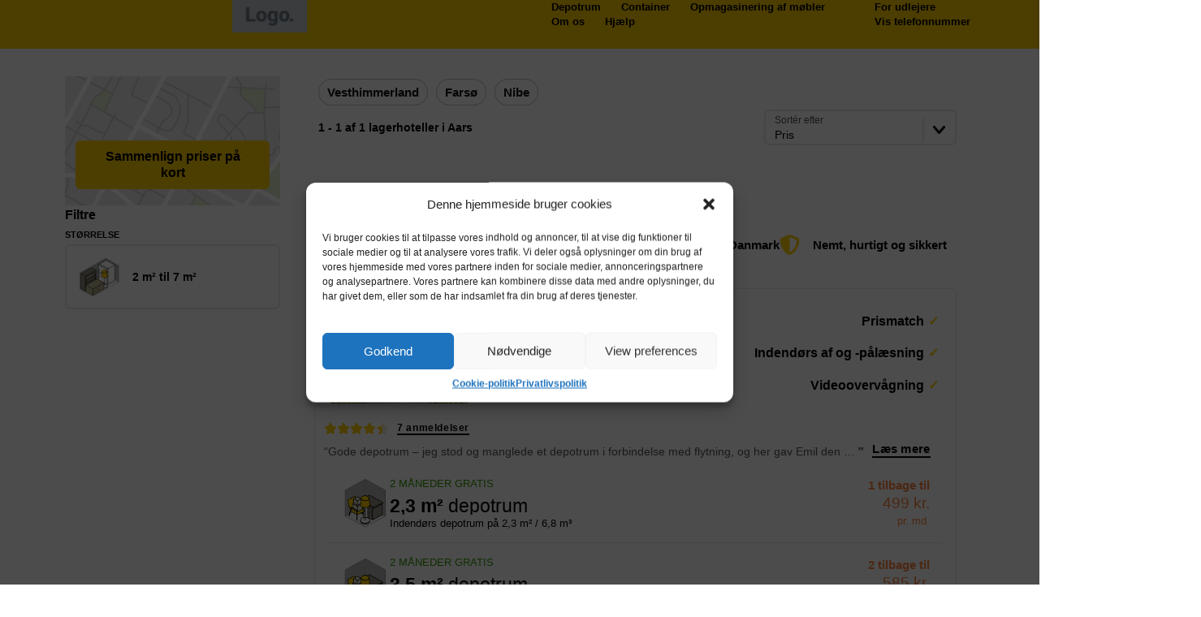

--- FILE ---
content_type: text/html; charset=UTF-8
request_url: https://tjekdepot.dk/lokation/aars/
body_size: 58677
content:
<!DOCTYPE html>
<html lang="da-DK" prefix="og: https://ogp.me/ns#">
<head>
	<meta charset="UTF-8">
	<meta name="viewport" content="width=device-width, initial-scale=1.0, viewport-fit=cover" />			<style>img:is([sizes="auto" i], [sizes^="auto," i]) { contain-intrinsic-size: 3000px 1500px }</style>
	<!-- Google tag (gtag.js) consent mode dataLayer added by Site Kit -->
<script type="text/javascript" id="google_gtagjs-js-consent-mode-data-layer">
/* <![CDATA[ */
window.dataLayer = window.dataLayer || [];function gtag(){dataLayer.push(arguments);}
gtag('consent', 'default', {"ad_personalization":"denied","ad_storage":"denied","ad_user_data":"denied","analytics_storage":"denied","functionality_storage":"denied","security_storage":"denied","personalization_storage":"denied","region":["AT","BE","BG","CH","CY","CZ","DE","DK","EE","ES","FI","FR","GB","GR","HR","HU","IE","IS","IT","LI","LT","LU","LV","MT","NL","NO","PL","PT","RO","SE","SI","SK"],"wait_for_update":500});
window._googlesitekitConsentCategoryMap = {"statistics":["analytics_storage"],"marketing":["ad_storage","ad_user_data","ad_personalization"],"functional":["functionality_storage","security_storage"],"preferences":["personalization_storage"]};
window._googlesitekitConsents = {"ad_personalization":"denied","ad_storage":"denied","ad_user_data":"denied","analytics_storage":"denied","functionality_storage":"denied","security_storage":"denied","personalization_storage":"denied","region":["AT","BE","BG","CH","CY","CZ","DE","DK","EE","ES","FI","FR","GB","GR","HR","HU","IE","IS","IT","LI","LT","LU","LV","MT","NL","NO","PL","PT","RO","SE","SI","SK"],"wait_for_update":500};
/* ]]> */
</script>
<!-- End Google tag (gtag.js) consent mode dataLayer added by Site Kit -->

<!-- Søgemaskine-optimering af Rank Math - https://rankmath.com/ -->
<title>Opbevaringsrum og opmagasinering i Aars – Tjek priser | tjekdepot.dk</title>
<meta name="robots" content="follow, index, max-snippet:-1, max-video-preview:-1, max-image-preview:large"/>
<link rel="canonical" href="https://tjekdepot.dk/lokation/aars/" />
<meta property="og:locale" content="da_DK" />
<meta property="og:type" content="article" />
<meta property="og:title" content="Lokation" />
<meta property="og:url" content="https://tjekdepot.dk/lokation/aars/" />
<meta property="og:site_name" content="tjekdepot.dk" />
<meta name="twitter:card" content="summary_large_image" />
<meta name="twitter:title" content="Lokation" />
<script type="application/ld+json" class="rank-math-schema">{"@context":"https://schema.org","@graph":[{"@type":"Organization","@id":"https://tjekdepot.dk/#organization","name":"tjekdepot.dk"},{"@type":"WebSite","@id":"https://tjekdepot.dk/#website","url":"https://tjekdepot.dk","name":"tjekdepot.dk","publisher":{"@id":"https://tjekdepot.dk/#organization"},"inLanguage":"da-DK"},{"@type":"BreadcrumbList","@id":"https://tjekdepot.dk/lokation/aars/#breadcrumb","itemListElement":[{"@type":"ListItem","position":"1","item":{"@id":"https://tjekdepot.dk/lokation/","name":"Lokation"}},{"@type":"ListItem","position":"2","item":{"@id":"https://tjekdepot.dk/lokation/aars/","name":"Aars"}}]},{"@type":"CollectionPage","@id":"https://tjekdepot.dk/lokation/aars/#webpage","url":"https://tjekdepot.dk/lokation/aars/","name":"Lokation","isPartOf":{"@id":"https://tjekdepot.dk/#website"},"inLanguage":"da-DK","breadcrumb":{"@id":"https://tjekdepot.dk/lokation/aars/#breadcrumb"}}]}</script>
<!-- /Rank Math WordPress SEO plugin -->

<link rel='dns-prefetch' href='//www.googletagmanager.com' />
<link href='https://fonts.gstatic.com' crossorigin='anonymous' rel='preconnect' />
<link data-minify="1" rel='stylesheet' id='ayecode-ui-css' href='https://tjekdepot.dk/wp-content/cache/min/1/wp-content/plugins/geodirectory/vendor/ayecode/wp-ayecode-ui/assets/css/ayecode-ui-compatibility.css?ver=1769470743' type='text/css' media='all' />
<style id='ayecode-ui-inline-css' type='text/css'>
.bsui .btn-outline-primary,.bsui .btn-link.btn-primary,.bsui a,.bsui .btn-link,.bsui .page-link{color:#e56825}.bsui .text-primary{color:#e56825!important}.bsui .btn-primary,.bsui .btn-primary.disabled,.bsui .btn-primary:disabled,.bsui .btn-outline-primary:hover,.bsui .btn-outline-primary:not(:disabled):not(.disabled).active,.bsui .btn-outline-primary:not(:disabled):not(.disabled):active,.bsui .show>.btn-outline-primary.dropdown-toggle,.bsui .badge-primary,.bsui .alert-primary,.bsui .bg-primary,.bsui .dropdown-item.active,.bsui .custom-control-input:checked~.custom-control-label::before,.bsui .custom-checkbox .custom-control-input:indeterminate~.custom-control-label::before,.bsui .nav-pills .nav-link.active,.bsui .nav-pills .show>.nav-link,.bsui .page-item.active .page-link,.bsui .progress-bar,.bsui .list-group-item.active,.bsui .select2-container .select2-results__option--highlighted.select2-results__option[aria-selected=true]{background-color:#e56825}.bsui .bg-primary{background-color:#e56825!important}.bsui .btn-primary,.bsui .btn-primary.disabled,.bsui .btn-primary:disabled,.bsui .btn-outline-primary,.bsui .btn-outline-primary:hover,.bsui .btn-outline-primary:not(:disabled):not(.disabled).active,.bsui .btn-outline-primary:not(:disabled):not(.disabled):active,.bsui .show>.btn-outline-primary.dropdown-toggle,.bsui .alert-primary,.bsui .custom-control-input:checked~.custom-control-label::before,.bsui .custom-checkbox .custom-control-input:indeterminate~.custom-control-label::before,.bsui .page-item.active .page-link,.bsui .list-group-item.active{border-color:#e56825}.bsui .border-primary{border-color:#e56825!important}.bsui .bg-primary{fill:#e56825}.bsui .bg-primary{fill:#e56825!important}.bsui .btn-primary:hover,.bsui .btn-primary:focus,.bsui .btn-primary.focus{background-color:#d46123;border-color:#cf5e22}.bsui .btn-outline-primary:not(:disabled):not(.disabled):active:focus,.bsui .btn-outline-primary:not(:disabled):not(.disabled).active:focus,.show>.bsui .btn-outline-primary.dropdown-toggle:focus{box-shadow:0 0 0 .2rem #e5682540}.bsui .btn-primary:not(:disabled):not(.disabled):active,.bsui .btn-primary:not(:disabled):not(.disabled).active,.show>.bsui .btn-primary.dropdown-toggle{background-color:#cf5e22;border-color:#c95b21}.bsui .btn-primary:not(:disabled):not(.disabled):active:focus,.bsui .btn-primary:not(:disabled):not(.disabled).active:focus,.show>.bsui .btn-primary.dropdown-toggle:focus{box-shadow:0 0 0 .2rem #e5682540}.bsui .dropdown-item.active,.bsui .dropdown-item:active{background-color:#e56825}.bsui .form-control:focus{border-color:#ec8e5c;box-shadow:0 0 0 .2rem #e5682540}.bsui .page-link:focus{box-shadow:0 0 0 .2rem #e5682540}.bsui .btn-outline-secondary,.bsui .btn-link.btn-secondary{color:#3f4245}.bsui .text-secondary{color:#3f4245!important}.bsui .btn-secondary,.bsui .btn-secondary.disabled,.bsui .btn-secondary:disabled,.bsui .btn-outline-secondary:hover,.bsui .btn-outline-secondary:not(:disabled):not(.disabled).active,.bsui .btn-outline-secondary:not(:disabled):not(.disabled):active,.bsui .show>.btn-outline-secondary.dropdown-toggle,.bsui .badge-secondary,.bsui .alert-secondary,.bsui .bg-secondary{background-color:#3f4245}.bsui .bg-secondary{background-color:#3f4245!important}.bsui .btn-secondary,.bsui .btn-secondary.disabled,.bsui .btn-secondary:disabled,.bsui .btn-outline-secondary,.bsui .btn-outline-secondary:hover,.bsui .btn-outline-secondary:not(:disabled):not(.disabled).active,.bsui .btn-outline-secondary:not(:disabled):not(.disabled):active,.bsui .show>.btn-outline-secondary.dropdown-toggle,.bsui .alert-secondary{border-color:#3f4245}.bsui .border-secondary{border-color:#3f4245!important}.bsui .bg-secondary{fill:#3f4245}.bsui .bg-secondary{fill:#3f4245!important}.bsui .btn-secondary:hover,.bsui .btn-secondary:focus,.bsui .btn-secondary.focus{background-color:#3b3e40;border-color:#393c3f}.bsui .btn-outline-secondary:not(:disabled):not(.disabled):active:focus,.bsui .btn-outline-secondary:not(:disabled):not(.disabled).active:focus,.show>.bsui .btn-outline-secondary.dropdown-toggle:focus{box-shadow:0 0 0 .2rem #3f424540}.bsui .btn-secondary:not(:disabled):not(.disabled):active,.bsui .btn-secondary:not(:disabled):not(.disabled).active,.show>.bsui .btn-secondary.dropdown-toggle{background-color:#393c3f;border-color:#383a3d}.bsui .btn-secondary:not(:disabled):not(.disabled):active:focus,.bsui .btn-secondary:not(:disabled):not(.disabled).active:focus,.show>.bsui .btn-secondary.dropdown-toggle:focus{box-shadow:0 0 0 .2rem #3f424540}body.modal-open #wpadminbar{z-index:999}.embed-responsive-16by9 .fluid-width-video-wrapper{padding:0!important;position:initial}
</style>
<link data-minify="1" rel='stylesheet' id='embedpress-css-css' href='https://tjekdepot.dk/wp-content/cache/min/1/wp-content/plugins/embedpress/assets/css/embedpress.css?ver=1769470743' type='text/css' media='all' />
<link data-minify="1" rel='stylesheet' id='embedpress-blocks-style-css' href='https://tjekdepot.dk/wp-content/cache/min/1/wp-content/plugins/embedpress/assets/css/blocks.build.css?ver=1769470743' type='text/css' media='all' />
<style id='classic-theme-styles-inline-css' type='text/css'>
/*! This file is auto-generated */
.wp-block-button__link{color:#fff;background-color:#32373c;border-radius:9999px;box-shadow:none;text-decoration:none;padding:calc(.667em + 2px) calc(1.333em + 2px);font-size:1.125em}.wp-block-file__button{background:#32373c;color:#fff;text-decoration:none}
</style>
<style id='global-styles-inline-css' type='text/css'>
:root{--wp--preset--aspect-ratio--square: 1;--wp--preset--aspect-ratio--4-3: 4/3;--wp--preset--aspect-ratio--3-4: 3/4;--wp--preset--aspect-ratio--3-2: 3/2;--wp--preset--aspect-ratio--2-3: 2/3;--wp--preset--aspect-ratio--16-9: 16/9;--wp--preset--aspect-ratio--9-16: 9/16;--wp--preset--color--black: #000000;--wp--preset--color--cyan-bluish-gray: #abb8c3;--wp--preset--color--white: #ffffff;--wp--preset--color--pale-pink: #f78da7;--wp--preset--color--vivid-red: #cf2e2e;--wp--preset--color--luminous-vivid-orange: #ff6900;--wp--preset--color--luminous-vivid-amber: #fcb900;--wp--preset--color--light-green-cyan: #7bdcb5;--wp--preset--color--vivid-green-cyan: #00d084;--wp--preset--color--pale-cyan-blue: #8ed1fc;--wp--preset--color--vivid-cyan-blue: #0693e3;--wp--preset--color--vivid-purple: #9b51e0;--wp--preset--gradient--vivid-cyan-blue-to-vivid-purple: linear-gradient(135deg,rgba(6,147,227,1) 0%,rgb(155,81,224) 100%);--wp--preset--gradient--light-green-cyan-to-vivid-green-cyan: linear-gradient(135deg,rgb(122,220,180) 0%,rgb(0,208,130) 100%);--wp--preset--gradient--luminous-vivid-amber-to-luminous-vivid-orange: linear-gradient(135deg,rgba(252,185,0,1) 0%,rgba(255,105,0,1) 100%);--wp--preset--gradient--luminous-vivid-orange-to-vivid-red: linear-gradient(135deg,rgba(255,105,0,1) 0%,rgb(207,46,46) 100%);--wp--preset--gradient--very-light-gray-to-cyan-bluish-gray: linear-gradient(135deg,rgb(238,238,238) 0%,rgb(169,184,195) 100%);--wp--preset--gradient--cool-to-warm-spectrum: linear-gradient(135deg,rgb(74,234,220) 0%,rgb(151,120,209) 20%,rgb(207,42,186) 40%,rgb(238,44,130) 60%,rgb(251,105,98) 80%,rgb(254,248,76) 100%);--wp--preset--gradient--blush-light-purple: linear-gradient(135deg,rgb(255,206,236) 0%,rgb(152,150,240) 100%);--wp--preset--gradient--blush-bordeaux: linear-gradient(135deg,rgb(254,205,165) 0%,rgb(254,45,45) 50%,rgb(107,0,62) 100%);--wp--preset--gradient--luminous-dusk: linear-gradient(135deg,rgb(255,203,112) 0%,rgb(199,81,192) 50%,rgb(65,88,208) 100%);--wp--preset--gradient--pale-ocean: linear-gradient(135deg,rgb(255,245,203) 0%,rgb(182,227,212) 50%,rgb(51,167,181) 100%);--wp--preset--gradient--electric-grass: linear-gradient(135deg,rgb(202,248,128) 0%,rgb(113,206,126) 100%);--wp--preset--gradient--midnight: linear-gradient(135deg,rgb(2,3,129) 0%,rgb(40,116,252) 100%);--wp--preset--font-size--small: 13px;--wp--preset--font-size--medium: 20px;--wp--preset--font-size--large: 36px;--wp--preset--font-size--x-large: 42px;--wp--preset--spacing--20: 0.44rem;--wp--preset--spacing--30: 0.67rem;--wp--preset--spacing--40: 1rem;--wp--preset--spacing--50: 1.5rem;--wp--preset--spacing--60: 2.25rem;--wp--preset--spacing--70: 3.38rem;--wp--preset--spacing--80: 5.06rem;--wp--preset--shadow--natural: 6px 6px 9px rgba(0, 0, 0, 0.2);--wp--preset--shadow--deep: 12px 12px 50px rgba(0, 0, 0, 0.4);--wp--preset--shadow--sharp: 6px 6px 0px rgba(0, 0, 0, 0.2);--wp--preset--shadow--outlined: 6px 6px 0px -3px rgba(255, 255, 255, 1), 6px 6px rgba(0, 0, 0, 1);--wp--preset--shadow--crisp: 6px 6px 0px rgba(0, 0, 0, 1);}:where(.is-layout-flex){gap: 0.5em;}:where(.is-layout-grid){gap: 0.5em;}body .is-layout-flex{display: flex;}.is-layout-flex{flex-wrap: wrap;align-items: center;}.is-layout-flex > :is(*, div){margin: 0;}body .is-layout-grid{display: grid;}.is-layout-grid > :is(*, div){margin: 0;}:where(.wp-block-columns.is-layout-flex){gap: 2em;}:where(.wp-block-columns.is-layout-grid){gap: 2em;}:where(.wp-block-post-template.is-layout-flex){gap: 1.25em;}:where(.wp-block-post-template.is-layout-grid){gap: 1.25em;}.has-black-color{color: var(--wp--preset--color--black) !important;}.has-cyan-bluish-gray-color{color: var(--wp--preset--color--cyan-bluish-gray) !important;}.has-white-color{color: var(--wp--preset--color--white) !important;}.has-pale-pink-color{color: var(--wp--preset--color--pale-pink) !important;}.has-vivid-red-color{color: var(--wp--preset--color--vivid-red) !important;}.has-luminous-vivid-orange-color{color: var(--wp--preset--color--luminous-vivid-orange) !important;}.has-luminous-vivid-amber-color{color: var(--wp--preset--color--luminous-vivid-amber) !important;}.has-light-green-cyan-color{color: var(--wp--preset--color--light-green-cyan) !important;}.has-vivid-green-cyan-color{color: var(--wp--preset--color--vivid-green-cyan) !important;}.has-pale-cyan-blue-color{color: var(--wp--preset--color--pale-cyan-blue) !important;}.has-vivid-cyan-blue-color{color: var(--wp--preset--color--vivid-cyan-blue) !important;}.has-vivid-purple-color{color: var(--wp--preset--color--vivid-purple) !important;}.has-black-background-color{background-color: var(--wp--preset--color--black) !important;}.has-cyan-bluish-gray-background-color{background-color: var(--wp--preset--color--cyan-bluish-gray) !important;}.has-white-background-color{background-color: var(--wp--preset--color--white) !important;}.has-pale-pink-background-color{background-color: var(--wp--preset--color--pale-pink) !important;}.has-vivid-red-background-color{background-color: var(--wp--preset--color--vivid-red) !important;}.has-luminous-vivid-orange-background-color{background-color: var(--wp--preset--color--luminous-vivid-orange) !important;}.has-luminous-vivid-amber-background-color{background-color: var(--wp--preset--color--luminous-vivid-amber) !important;}.has-light-green-cyan-background-color{background-color: var(--wp--preset--color--light-green-cyan) !important;}.has-vivid-green-cyan-background-color{background-color: var(--wp--preset--color--vivid-green-cyan) !important;}.has-pale-cyan-blue-background-color{background-color: var(--wp--preset--color--pale-cyan-blue) !important;}.has-vivid-cyan-blue-background-color{background-color: var(--wp--preset--color--vivid-cyan-blue) !important;}.has-vivid-purple-background-color{background-color: var(--wp--preset--color--vivid-purple) !important;}.has-black-border-color{border-color: var(--wp--preset--color--black) !important;}.has-cyan-bluish-gray-border-color{border-color: var(--wp--preset--color--cyan-bluish-gray) !important;}.has-white-border-color{border-color: var(--wp--preset--color--white) !important;}.has-pale-pink-border-color{border-color: var(--wp--preset--color--pale-pink) !important;}.has-vivid-red-border-color{border-color: var(--wp--preset--color--vivid-red) !important;}.has-luminous-vivid-orange-border-color{border-color: var(--wp--preset--color--luminous-vivid-orange) !important;}.has-luminous-vivid-amber-border-color{border-color: var(--wp--preset--color--luminous-vivid-amber) !important;}.has-light-green-cyan-border-color{border-color: var(--wp--preset--color--light-green-cyan) !important;}.has-vivid-green-cyan-border-color{border-color: var(--wp--preset--color--vivid-green-cyan) !important;}.has-pale-cyan-blue-border-color{border-color: var(--wp--preset--color--pale-cyan-blue) !important;}.has-vivid-cyan-blue-border-color{border-color: var(--wp--preset--color--vivid-cyan-blue) !important;}.has-vivid-purple-border-color{border-color: var(--wp--preset--color--vivid-purple) !important;}.has-vivid-cyan-blue-to-vivid-purple-gradient-background{background: var(--wp--preset--gradient--vivid-cyan-blue-to-vivid-purple) !important;}.has-light-green-cyan-to-vivid-green-cyan-gradient-background{background: var(--wp--preset--gradient--light-green-cyan-to-vivid-green-cyan) !important;}.has-luminous-vivid-amber-to-luminous-vivid-orange-gradient-background{background: var(--wp--preset--gradient--luminous-vivid-amber-to-luminous-vivid-orange) !important;}.has-luminous-vivid-orange-to-vivid-red-gradient-background{background: var(--wp--preset--gradient--luminous-vivid-orange-to-vivid-red) !important;}.has-very-light-gray-to-cyan-bluish-gray-gradient-background{background: var(--wp--preset--gradient--very-light-gray-to-cyan-bluish-gray) !important;}.has-cool-to-warm-spectrum-gradient-background{background: var(--wp--preset--gradient--cool-to-warm-spectrum) !important;}.has-blush-light-purple-gradient-background{background: var(--wp--preset--gradient--blush-light-purple) !important;}.has-blush-bordeaux-gradient-background{background: var(--wp--preset--gradient--blush-bordeaux) !important;}.has-luminous-dusk-gradient-background{background: var(--wp--preset--gradient--luminous-dusk) !important;}.has-pale-ocean-gradient-background{background: var(--wp--preset--gradient--pale-ocean) !important;}.has-electric-grass-gradient-background{background: var(--wp--preset--gradient--electric-grass) !important;}.has-midnight-gradient-background{background: var(--wp--preset--gradient--midnight) !important;}.has-small-font-size{font-size: var(--wp--preset--font-size--small) !important;}.has-medium-font-size{font-size: var(--wp--preset--font-size--medium) !important;}.has-large-font-size{font-size: var(--wp--preset--font-size--large) !important;}.has-x-large-font-size{font-size: var(--wp--preset--font-size--x-large) !important;}
:where(.wp-block-post-template.is-layout-flex){gap: 1.25em;}:where(.wp-block-post-template.is-layout-grid){gap: 1.25em;}
:where(.wp-block-columns.is-layout-flex){gap: 2em;}:where(.wp-block-columns.is-layout-grid){gap: 2em;}
:root :where(.wp-block-pullquote){font-size: 1.5em;line-height: 1.6;}
</style>
<link rel='stylesheet' id='cmplz-general-css' href='https://tjekdepot.dk/wp-content/plugins/complianz-gdpr-premium/assets/css/cookieblocker.min.css?ver=1726754232' type='text/css' media='all' />
<link data-minify="1" rel='stylesheet' id='exad-hf-style-css' href='https://tjekdepot.dk/wp-content/cache/min/1/wp-content/plugins/exclusive-addons-elementor-pro/assets/css/exad-header-footer.css?ver=1769470743' type='text/css' media='all' />
<link rel='stylesheet' id='elementor-frontend-css' href='https://tjekdepot.dk/wp-content/plugins/elementor/assets/css/frontend.min.css?ver=3.33.2' type='text/css' media='all' />
<link rel='stylesheet' id='elementor-post-353-css' href='https://tjekdepot.dk/wp-content/uploads/elementor/css/post-353.css?ver=1769470740' type='text/css' media='all' />
<link data-minify="1" rel='stylesheet' id='font-awesome-5-all-css' href='https://tjekdepot.dk/wp-content/cache/min/1/wp-content/plugins/elementor/assets/lib/font-awesome/css/all.min.css?ver=1769470743' type='text/css' media='all' />
<link rel='stylesheet' id='font-awesome-4-shim-css' href='https://tjekdepot.dk/wp-content/plugins/elementor/assets/lib/font-awesome/css/v4-shims.min.css?ver=3.33.2' type='text/css' media='all' />
<link data-minify="1" rel='stylesheet' id='megamenu-css' href='https://tjekdepot.dk/wp-content/cache/min/1/wp-content/uploads/maxmegamenu/style.css?ver=1769470743' type='text/css' media='all' />
<link data-minify="1" rel='stylesheet' id='tjekdepot-style-css' href='https://tjekdepot.dk/wp-content/cache/min/1/wp-content/themes/tdp-theme/style.css?ver=1769470743' type='text/css' media='all' />
<link data-minify="1" rel='stylesheet' id='common-css-css' href='https://tjekdepot.dk/wp-content/cache/min/1/wp-content/themes/tdp-theme/css/common.css?ver=1769470743' type='text/css' media='all' />
<link data-minify="1" rel='stylesheet' id='unit-list-css-css' href='https://tjekdepot.dk/wp-content/cache/min/1/wp-content/themes/tdp-theme/css/unit-list.css?ver=1769470743' type='text/css' media='all' />
<link rel='stylesheet' id='advanced-filter-vertical-css-css' href='https://tjekdepot.dk/wp-content/themes/tdp-theme/css/advanced-filter-vertical.css' type='text/css' media='all' />
<link data-minify="1" rel='stylesheet' id='archive-item-css-css' href='https://tjekdepot.dk/wp-content/cache/min/1/wp-content/themes/tdp-theme/css/archive-item.css?ver=1769470743' type='text/css' media='all' />
<link data-minify="1" rel='stylesheet' id='gd-map-css-css' href='https://tjekdepot.dk/wp-content/cache/min/1/wp-content/themes/tdp-theme/css/gd-map.css?ver=1769470743' type='text/css' media='all' />
<link data-minify="1" rel='stylesheet' id='gd-search-bar-css-css' href='https://tjekdepot.dk/wp-content/cache/min/1/wp-content/themes/tdp-theme/css/gd-search-bar.css?ver=1769470743' type='text/css' media='all' />
<link data-minify="1" rel='stylesheet' id='kontaktformular-common-css-css' href='https://tjekdepot.dk/wp-content/cache/min/1/wp-content/themes/tdp-theme/css/kontaktformular-common.css?ver=1769470743' type='text/css' media='all' />
<link data-minify="1" rel='stylesheet' id='kontaktformular-contact-page-css-css' href='https://tjekdepot.dk/wp-content/cache/min/1/wp-content/themes/tdp-theme/css/kontaktformular-contact-page.css?ver=1769470743' type='text/css' media='all' />
<link data-minify="1" rel='stylesheet' id='kontaktformular-get-offer-css-css' href='https://tjekdepot.dk/wp-content/cache/min/1/wp-content/themes/tdp-theme/css/kontaktformular-get-offer.css?ver=1769470743' type='text/css' media='all' />
<link data-minify="1" rel='stylesheet' id='kontaktformular-partner-css-css' href='https://tjekdepot.dk/wp-content/cache/min/1/wp-content/themes/tdp-theme/css/kontaktformular-partner.css?ver=1769470743' type='text/css' media='all' />
<link data-minify="1" rel='stylesheet' id='ninja-forms-css-css' href='https://tjekdepot.dk/wp-content/cache/min/1/wp-content/themes/tdp-theme/css/ninja-forms.css?ver=1769470743' type='text/css' media='all' />
<link data-minify="1" rel='stylesheet' id='seo-text-css-css' href='https://tjekdepot.dk/wp-content/cache/min/1/wp-content/themes/tdp-theme/css/seo-text.css?ver=1769470743' type='text/css' media='all' />
<link data-minify="1" rel='stylesheet' id='nearby-locations-list-css-css' href='https://tjekdepot.dk/wp-content/cache/min/1/wp-content/themes/tdp-theme/css/nearby-locations-list.css?ver=1769470743' type='text/css' media='all' />
<link data-minify="1" rel='stylesheet' id='booking-form-css-css' href='https://tjekdepot.dk/wp-content/cache/min/1/wp-content/themes/tdp-theme/css/booking-form.css?ver=1769470743' type='text/css' media='all' />
<link data-minify="1" rel='stylesheet' id='booking-confirmation-css-css' href='https://tjekdepot.dk/wp-content/cache/min/1/wp-content/themes/tdp-theme/css/booking-confirmation.css?ver=1769470743' type='text/css' media='all' />
<link data-minify="1" rel='stylesheet' id='single-posts-css-css' href='https://tjekdepot.dk/wp-content/cache/min/1/wp-content/themes/tdp-theme/css/single-posts.css?ver=1769470743' type='text/css' media='all' />
<link data-minify="1" rel='stylesheet' id='geolocation-list-css-css' href='https://tjekdepot.dk/wp-content/cache/min/1/wp-content/themes/tdp-theme/css/geolocation-list.css?ver=1769470743' type='text/css' media='all' />
<link data-minify="1" rel='stylesheet' id='contact-form-css-css' href='https://tjekdepot.dk/wp-content/cache/min/1/wp-content/themes/tdp-theme/css/contact-form.css?ver=1769470743' type='text/css' media='all' />
<link data-minify="1" rel='stylesheet' id='top-filters-css-css' href='https://tjekdepot.dk/wp-content/cache/min/1/wp-content/themes/tdp-theme/css/top-filters.css?ver=1769470743' type='text/css' media='all' />
<link data-minify="1" rel='stylesheet' id='side-filters-css-css' href='https://tjekdepot.dk/wp-content/cache/min/1/wp-content/themes/tdp-theme/css/side-filters.css?ver=1769470743' type='text/css' media='all' />
<link data-minify="1" rel='stylesheet' id='search-bar-css-css' href='https://tjekdepot.dk/wp-content/cache/min/1/wp-content/themes/tdp-theme/css/search-bar.css?ver=1769470743' type='text/css' media='all' />
<link data-minify="1" rel='stylesheet' id='geolocation-contact-form-css-css' href='https://tjekdepot.dk/wp-content/cache/min/1/wp-content/themes/tdp-theme/css/geolocation-contact-form.css?ver=1769470743' type='text/css' media='all' />
<link data-minify="1" rel='stylesheet' id='get-offers-css-css' href='https://tjekdepot.dk/wp-content/cache/min/1/wp-content/themes/tdp-theme/css/get-offers.css?ver=1769470743' type='text/css' media='all' />
<link rel='stylesheet' id='eac-frontend-css' href='https://tjekdepot.dk/wp-content/plugins/elementor-addon-components/assets/css/eac-frontend.min.css?ver=2.4.5' type='text/css' media='all' />
<link rel='stylesheet' id='eac-fancybox-css' href='https://tjekdepot.dk/wp-content/plugins/elementor-addon-components/assets/css/jquery.fancybox.min.css?ver=3.5.7' type='text/css' media='print' onload="this.onload=null; this.media='all';" />
<link rel='stylesheet' id='widget-image-css' href='https://tjekdepot.dk/wp-content/plugins/elementor/assets/css/widget-image.min.css?ver=3.33.2' type='text/css' media='all' />
<link rel='stylesheet' id='e-sticky-css' href='https://tjekdepot.dk/wp-content/plugins/elementor-pro/assets/css/modules/sticky.min.css?ver=3.33.1' type='text/css' media='all' />
<link rel='stylesheet' id='widget-social-icons-css' href='https://tjekdepot.dk/wp-content/plugins/elementor/assets/css/widget-social-icons.min.css?ver=3.33.2' type='text/css' media='all' />
<link rel='stylesheet' id='e-apple-webkit-css' href='https://tjekdepot.dk/wp-content/plugins/elementor/assets/css/conditionals/apple-webkit.min.css?ver=3.33.2' type='text/css' media='all' />
<link rel='stylesheet' id='widget-heading-css' href='https://tjekdepot.dk/wp-content/plugins/elementor/assets/css/widget-heading.min.css?ver=3.33.2' type='text/css' media='all' />
<link rel='stylesheet' id='widget-icon-list-css' href='https://tjekdepot.dk/wp-content/plugins/elementor/assets/css/widget-icon-list.min.css?ver=3.33.2' type='text/css' media='all' />
<link rel='stylesheet' id='eael-general-css' href='https://tjekdepot.dk/wp-content/plugins/essential-addons-for-elementor-lite/assets/front-end/css/view/general.min.css?ver=6.5.2' type='text/css' media='all' />
<link data-minify="1" rel='stylesheet' id='eael-2572-css' href='https://tjekdepot.dk/wp-content/cache/min/1/wp-content/uploads/essential-addons-elementor/eael-2572.css?ver=1769470743' type='text/css' media='all' />
<link rel='stylesheet' id='widget-posts-css' href='https://tjekdepot.dk/wp-content/plugins/elementor-pro/assets/css/widget-posts.min.css?ver=3.33.1' type='text/css' media='all' />
<link rel='stylesheet' id='elementor-post-352-css' href='https://tjekdepot.dk/wp-content/uploads/elementor/css/post-352.css?ver=1769470741' type='text/css' media='all' />
<link rel='stylesheet' id='elementor-post-350-css' href='https://tjekdepot.dk/wp-content/uploads/elementor/css/post-350.css?ver=1769470741' type='text/css' media='all' />
<link rel='stylesheet' id='elementor-post-2572-css' href='https://tjekdepot.dk/wp-content/uploads/elementor/css/post-2572.css?ver=1769470742' type='text/css' media='all' />
<link rel='stylesheet' id='exad-pro-main-style-css' href='https://tjekdepot.dk/wp-content/plugins/exclusive-addons-elementor-pro/assets/css/exad-pro-styles.min.css?ver=6.8.3' type='text/css' media='all' />
<link data-minify="1" rel='stylesheet' id='elementor-icons-css' href='https://tjekdepot.dk/wp-content/cache/min/1/wp-content/plugins/elementor/assets/lib/eicons/css/elementor-icons.min.css?ver=1769470743' type='text/css' media='all' />
<style id='elementor-icons-inline-css' type='text/css'>

		.elementor-add-new-section .elementor-add-templately-promo-button{
            background-color: #5d4fff;
            background-image: url(https://tjekdepot.dk/wp-content/plugins/essential-addons-for-elementor-lite/assets/admin/images/templately/logo-icon.svg);
            background-repeat: no-repeat;
            background-position: center center;
            position: relative;
        }
        
		.elementor-add-new-section .elementor-add-templately-promo-button > i{
            height: 12px;
        }
        
        body .elementor-add-new-section .elementor-add-section-area-button {
            margin-left: 0;
        }

		.elementor-add-new-section .elementor-add-templately-promo-button{
            background-color: #5d4fff;
            background-image: url(https://tjekdepot.dk/wp-content/plugins/essential-addons-for-elementor-lite/assets/admin/images/templately/logo-icon.svg);
            background-repeat: no-repeat;
            background-position: center center;
            position: relative;
        }
        
		.elementor-add-new-section .elementor-add-templately-promo-button > i{
            height: 12px;
        }
        
        body .elementor-add-new-section .elementor-add-section-area-button {
            margin-left: 0;
        }
</style>
<link rel='stylesheet' id='exad-pro-eicons-style-css' href='https://tjekdepot.dk/wp-content/plugins/exclusive-addons-elementor-pro/assets/css/exad-pro-eicons-styles.min.css?ver=6.8.3' type='text/css' media='all' />
<link rel='stylesheet' id='exad-slick-css' href='https://tjekdepot.dk/wp-content/plugins/exclusive-addons-for-elementor/assets/vendor/css/slick.min.css?ver=6.8.3' type='text/css' media='all' />
<link data-minify="1" rel='stylesheet' id='exad-slick-theme-css' href='https://tjekdepot.dk/wp-content/cache/min/1/wp-content/plugins/exclusive-addons-for-elementor/assets/vendor/css/slick-theme.min.css?ver=1769470743' type='text/css' media='all' />
<link data-minify="1" rel='stylesheet' id='exad-image-hover-css' href='https://tjekdepot.dk/wp-content/cache/min/1/wp-content/plugins/exclusive-addons-for-elementor/assets/vendor/css/imagehover.css?ver=1769470744' type='text/css' media='all' />
<link rel='stylesheet' id='exad-swiperv5-css' href='https://tjekdepot.dk/wp-content/plugins/exclusive-addons-for-elementor/assets/vendor/css/swiper.min.css?ver=2.7.9.7' type='text/css' media='all' />
<link data-minify="1" rel='stylesheet' id='exad-main-style-css' href='https://tjekdepot.dk/wp-content/cache/min/1/wp-content/plugins/exclusive-addons-for-elementor/assets/css/exad-styles.min.css?ver=1769470744' type='text/css' media='all' />
<link data-minify="1" rel='stylesheet' id='font-awesome-css' href='https://tjekdepot.dk/wp-content/cache/min/1/wp-content/uploads/ayefonts/fa/css/all.min.css?ver=1769470744' type='text/css' media='all' />
<link data-minify="1" rel='stylesheet' id='elementor-icons-material-design-css' href='https://tjekdepot.dk/wp-content/cache/min/1/wp-content/plugins/icon-element/assets/material-icons/css/material-icons.css?ver=1769470744' type='text/css' media='all' />
<link data-minify="1" rel='stylesheet' id='elementor-icons-ionicons-css' href='https://tjekdepot.dk/wp-content/cache/min/1/wp-content/plugins/icon-element/assets/ionicons/css/ionicons.css?ver=1769470744' type='text/css' media='all' />
<link data-minify="1" rel='stylesheet' id='elementor-icons-metrize-css' href='https://tjekdepot.dk/wp-content/cache/min/1/wp-content/plugins/icon-element/assets/metrize/metrize.css?ver=1769470744' type='text/css' media='all' />
<script type="text/javascript" src="https://tjekdepot.dk/wp-includes/js/jquery/jquery.min.js?ver=3.7.1" id="jquery-core-js"></script>
<script type="text/javascript" id="jquery-core-js-after">
/* <![CDATA[ */
window.gdSetMap = window.gdSetMap || 'google';window.gdLoadMap = window.gdLoadMap || '';
/* ]]> */
</script>
<script type="text/javascript" src="https://tjekdepot.dk/wp-includes/js/jquery/jquery-migrate.min.js?ver=3.4.1" id="jquery-migrate-js"></script>
<script type="text/javascript" id="jquery-js-after">
/* <![CDATA[ */
window.gdSetMap = window.gdSetMap || 'google';window.gdLoadMap = window.gdLoadMap || '';
/* ]]> */
</script>
<script type="text/javascript" src="https://tjekdepot.dk/wp-content/plugins/geodirectory/vendor/ayecode/wp-ayecode-ui/assets/js/select2.min.js?ver=4.0.11" id="select2-js"></script>
<script type="text/javascript" src="https://tjekdepot.dk/wp-content/plugins/geodirectory/vendor/ayecode/wp-ayecode-ui/assets/js/bootstrap.bundle.min.js?ver=0.2.42" id="bootstrap-js-bundle-js"></script>
<script type="text/javascript" id="bootstrap-js-bundle-js-after">
/* <![CDATA[ */
function aui_init_greedy_nav(){jQuery('nav.greedy').each(function(i,obj){if(jQuery(this).hasClass("being-greedy")){return true}jQuery(this).addClass('navbar-expand');var $vlinks='';var $dDownClass='';if(jQuery(this).find('.navbar-nav').length){if(jQuery(this).find('.navbar-nav').hasClass("being-greedy")){return true}$vlinks=jQuery(this).find('.navbar-nav').addClass("being-greedy w-100").removeClass('overflow-hidden')}else if(jQuery(this).find('.nav').length){if(jQuery(this).find('.nav').hasClass("being-greedy")){return true}$vlinks=jQuery(this).find('.nav').addClass("being-greedy w-100").removeClass('overflow-hidden');$dDownClass=' mt-2 '}else{return false}jQuery($vlinks).append('<li class="nav-item list-unstyled ml-auto greedy-btn d-none dropdown ">'+'<a href="javascript:void(0)" data-toggle="dropdown" class="nav-link"><i class="fas fa-ellipsis-h"></i> <span class="greedy-count badge badge-dark badge-pill"></span></a>'+'<ul class="greedy-links dropdown-menu  dropdown-menu-right '+$dDownClass+'"></ul>'+'</li>');var $hlinks=jQuery(this).find('.greedy-links');var $btn=jQuery(this).find('.greedy-btn');var numOfItems=0;var totalSpace=0;var closingTime=1000;var breakWidths=[];$vlinks.children().outerWidth(function(i,w){totalSpace+=w;numOfItems+=1;breakWidths.push(totalSpace)});var availableSpace,numOfVisibleItems,requiredSpace,buttonSpace,timer;function check(){buttonSpace=$btn.width();availableSpace=$vlinks.width()-10;numOfVisibleItems=$vlinks.children().length;requiredSpace=breakWidths[numOfVisibleItems-1];if(numOfVisibleItems>1&&requiredSpace>availableSpace){$vlinks.children().last().prev().prependTo($hlinks);numOfVisibleItems-=1;check()}else if(availableSpace>breakWidths[numOfVisibleItems]){$hlinks.children().first().insertBefore($btn);numOfVisibleItems+=1;check()}jQuery($btn).find(".greedy-count").html(numOfItems-numOfVisibleItems);if(numOfVisibleItems===numOfItems){$btn.addClass('d-none')}else $btn.removeClass('d-none')}jQuery(window).on("resize",function(){check()});check()})}function aui_select2_locale(){var aui_select2_params={"i18n_select_state_text":"Select an option\u2026","i18n_no_matches":"No matches found","i18n_ajax_error":"Loading failed","i18n_input_too_short_1":"Please enter 1 or more characters","i18n_input_too_short_n":"Please enter %item% or more characters","i18n_input_too_long_1":"Please delete 1 character","i18n_input_too_long_n":"Please delete %item% characters","i18n_selection_too_long_1":"You can only select 1 item","i18n_selection_too_long_n":"You can only select %item% items","i18n_load_more":"Loading more results\u2026","i18n_searching":"Searching\u2026"};return{language:{errorLoading:function(){return aui_select2_params.i18n_searching},inputTooLong:function(args){var overChars=args.input.length-args.maximum;if(1===overChars){return aui_select2_params.i18n_input_too_long_1}return aui_select2_params.i18n_input_too_long_n.replace('%item%',overChars)},inputTooShort:function(args){var remainingChars=args.minimum-args.input.length;if(1===remainingChars){return aui_select2_params.i18n_input_too_short_1}return aui_select2_params.i18n_input_too_short_n.replace('%item%',remainingChars)},loadingMore:function(){return aui_select2_params.i18n_load_more},maximumSelected:function(args){if(args.maximum===1){return aui_select2_params.i18n_selection_too_long_1}return aui_select2_params.i18n_selection_too_long_n.replace('%item%',args.maximum)},noResults:function(){return aui_select2_params.i18n_no_matches},searching:function(){return aui_select2_params.i18n_searching}}}}function aui_init_select2(){var select2_args=jQuery.extend({},aui_select2_locale());jQuery("select.aui-select2").each(function(){if(!jQuery(this).hasClass("select2-hidden-accessible")){jQuery(this).select2(select2_args)}})}function aui_time_ago(selector){var aui_timeago_params={"prefix_ago":"","suffix_ago":" ago","prefix_after":"after ","suffix_after":"","seconds":"less than a minute","minute":"about a minute","minutes":"%d minutes","hour":"about an hour","hours":"about %d hours","day":"a day","days":"%d days","month":"about a month","months":"%d months","year":"about a year","years":"%d years"};var templates={prefix:aui_timeago_params.prefix_ago,suffix:aui_timeago_params.suffix_ago,seconds:aui_timeago_params.seconds,minute:aui_timeago_params.minute,minutes:aui_timeago_params.minutes,hour:aui_timeago_params.hour,hours:aui_timeago_params.hours,day:aui_timeago_params.day,days:aui_timeago_params.days,month:aui_timeago_params.month,months:aui_timeago_params.months,year:aui_timeago_params.year,years:aui_timeago_params.years};var template=function(t,n){return templates[t]&&templates[t].replace(/%d/i,Math.abs(Math.round(n)))};var timer=function(time){if(!time)return;time=time.replace(/\.\d+/,"");time=time.replace(/-/,"/").replace(/-/,"/");time=time.replace(/T/," ").replace(/Z/," UTC");time=time.replace(/([\+\-]\d\d)\:?(\d\d)/," $1$2");time=new Date(time*1000||time);var now=new Date();var seconds=((now.getTime()-time)*.001)>>0;var minutes=seconds/60;var hours=minutes/60;var days=hours/24;var years=days/365;return templates.prefix+(seconds<45&&template('seconds',seconds)||seconds<90&&template('minute',1)||minutes<45&&template('minutes',minutes)||minutes<90&&template('hour',1)||hours<24&&template('hours',hours)||hours<42&&template('day',1)||days<30&&template('days',days)||days<45&&template('month',1)||days<365&&template('months',days/30)||years<1.5&&template('year',1)||template('years',years))+templates.suffix};var elements=document.getElementsByClassName(selector);if(selector&&elements&&elements.length){for(var i in elements){var $el=elements[i];if(typeof $el==='object'){$el.innerHTML='<i class="far fa-clock"></i> '+timer($el.getAttribute('title')||$el.getAttribute('datetime'))}}}setTimeout(function(){aui_time_ago(selector)},60000)}function aui_init_tooltips(){jQuery('[data-toggle="tooltip"]').tooltip();jQuery('[data-toggle="popover"]').popover();jQuery('[data-toggle="popover-html"]').popover({html:true});jQuery('[data-toggle="popover"],[data-toggle="popover-html"]').on('inserted.bs.popover',function(){jQuery('body > .popover').wrapAll("<div class='bsui' />")})}$aui_doing_init_flatpickr=false;function aui_init_flatpickr(){if(typeof jQuery.fn.flatpickr==="function"&&!$aui_doing_init_flatpickr){$aui_doing_init_flatpickr=true;try{flatpickr.localize({weekdays:{shorthand:['Sun','Mon','Tue','Wed','Thu','Fri','Sat'],longhand:['Sun','Mon','Tue','Wed','Thu','Fri','Sat'],},months:{shorthand:['Jan','Feb','Mar','Apr','May','Jun','Jul','Aug','Sep','Oct','Nov','Dec'],longhand:['January','February','March','April','May','June','July','August','September','October','November','December'],},daysInMonth:[31,28,31,30,31,30,31,31,30,31,30,31],firstDayOfWeek:1,ordinal:function(nth){var s=nth%100;if(s>3&&s<21)return"th";switch(s%10){case 1:return"st";case 2:return"nd";case 3:return"rd";default:return"th"}},rangeSeparator:' to ',weekAbbreviation:'Wk',scrollTitle:'Scroll to increment',toggleTitle:'Click to toggle',amPM:['AM','PM'],yearAriaLabel:'Year',hourAriaLabel:'Hour',minuteAriaLabel:'Minute',time_24hr:false})}catch(err){console.log(err.message)}jQuery('input[data-aui-init="flatpickr"]:not(.flatpickr-input)').flatpickr()}$aui_doing_init_flatpickr=false}$aui_doing_init_iconpicker=false;function aui_init_iconpicker(){if(typeof jQuery.fn.iconpicker==="function"&&!$aui_doing_init_iconpicker){$aui_doing_init_iconpicker=true;jQuery('input[data-aui-init="iconpicker"]:not(.iconpicker-input)').iconpicker()}$aui_doing_init_iconpicker=false}function aui_modal_iframe($title,$url,$footer,$dismissible,$class,$dialog_class,$body_class,responsive){if(!$body_class){$body_class='p-0'}var wClass='text-center position-absolute w-100 text-dark overlay overlay-white p-0 m-0 d-none d-flex justify-content-center align-items-center';var $body="",sClass="w-100 p-0 m-0";if(responsive){$body+='<div class="embed-responsive embed-responsive-16by9">';wClass+=' h-100';sClass+=' embed-responsive-item'}else{wClass+=' vh-100';sClass+=' vh-100'}$body+='<div class="ac-preview-loading '+wClass+'" style="left:0;top:0"><div class="spinner-border" role="status"></div></div>';$body+='<iframe id="embedModal-iframe" class="'+sClass+'" src="" width="100%" height="100%" frameborder="0" allowtransparency="true"></iframe>';if(responsive){$body+='</div>'}$m=aui_modal($title,$body,$footer,$dismissible,$class,$dialog_class,$body_class);jQuery($m).on('shown.bs.modal',function(e){iFrame=jQuery('#embedModal-iframe');jQuery('.ac-preview-loading').addClass('d-flex');iFrame.attr({src:$url});iFrame.load(function(){jQuery('.ac-preview-loading').removeClass('d-flex')})});return $m}function aui_modal($title,$body,$footer,$dismissible,$class,$dialog_class,$body_class){if(!$class){$class=''}if(!$dialog_class){$dialog_class=''}if(!$body){$body='<div class="text-center"><div class="spinner-border" role="status"></div></div>'}jQuery('.aui-modal').modal('hide').modal('dispose').remove();jQuery('.modal-backdrop').remove();var $modal='';$modal+='<div class="modal aui-modal fade shadow bsui '+$class+'" tabindex="-1">'+'<div class="modal-dialog modal-dialog-centered '+$dialog_class+'">'+'<div class="modal-content border-0 shadow">';if($title){$modal+='<div class="modal-header">'+'<h5 class="modal-title">'+$title+'</h5>';if($dismissible){$modal+='<button type="button" class="close" data-dismiss="modal" aria-label="Close">'+'<span aria-hidden="true">&times;</span>'+'</button>'}$modal+='</div>'}$modal+='<div class="modal-body '+$body_class+'">'+$body+'</div>';if($footer){$modal+='<div class="modal-footer">'+$footer+'</div>'}$modal+='</div>'+'</div>'+'</div>';jQuery('body').append($modal);return jQuery('.aui-modal').modal('hide').modal({})}function aui_conditional_fields(form){jQuery(form).find(".aui-conditional-field").each(function(){var $element_require=jQuery(this).data('element-require');if($element_require){$element_require=$element_require.replace("&#039;","'");$element_require=$element_require.replace("&quot;",'"');if(aui_check_form_condition($element_require,form)){jQuery(this).removeClass('d-none')}else{jQuery(this).addClass('d-none')}}})}function aui_check_form_condition(condition,form){if(form){condition=condition.replace(/\(form\)/g,"('"+form+"')")}return new Function("return "+condition+";")()}jQuery.fn.aui_isOnScreen=function(){var win=jQuery(window);var viewport={top:win.scrollTop(),left:win.scrollLeft()};viewport.right=viewport.left+win.width();viewport.bottom=viewport.top+win.height();var bounds=this.offset();bounds.right=bounds.left+this.outerWidth();bounds.bottom=bounds.top+this.outerHeight();return(!(viewport.right<bounds.left||viewport.left>bounds.right||viewport.bottom<bounds.top||viewport.top>bounds.bottom))};function aui_carousel_maybe_show_multiple_items($carousel){var $items={};var $item_count=0;if(!jQuery($carousel).find('.carousel-inner-original').length){jQuery($carousel).append('<div class="carousel-inner-original d-none">'+jQuery($carousel).find('.carousel-inner').html()+'</div>')}jQuery($carousel).find('.carousel-inner-original .carousel-item').each(function(){$items[$item_count]=jQuery(this).html();$item_count++});if(!$item_count){return}if(jQuery(window).width()<=576){if(jQuery($carousel).find('.carousel-inner').hasClass('aui-multiple-items')&&jQuery($carousel).find('.carousel-inner-original').length){jQuery($carousel).find('.carousel-inner').removeClass('aui-multiple-items').html(jQuery($carousel).find('.carousel-inner-original').html());jQuery($carousel).find(".carousel-indicators li").removeClass("d-none")}}else{var $md_count=jQuery($carousel).data('limit_show');var $new_items='';var $new_items_count=0;var $new_item_count=0;var $closed=true;Object.keys($items).forEach(function(key,index){if(index!=0&&Number.isInteger(index/$md_count)){$new_items+='</div></div>';$closed=true}if(index==0||Number.isInteger(index/$md_count)){$active=index==0?'active':'';$new_items+='<div class="carousel-item '+$active+'"><div class="row m-0">';$closed=false;$new_items_count++;$new_item_count=0}$new_items+='<div class="col pr-1 pl-0">'+$items[index]+'</div>';$new_item_count++});if(!$closed){if($md_count-$new_item_count>0){$placeholder_count=$md_count-$new_item_count;while($placeholder_count>0){$new_items+='<div class="col pr-1 pl-0"></div>';$placeholder_count--}}$new_items+='</div></div>'}jQuery($carousel).find('.carousel-inner').addClass('aui-multiple-items').html($new_items);jQuery($carousel).find('.carousel-item.active img').each(function(){if(real_srcset=jQuery(this).attr("data-srcset")){if(!jQuery(this).attr("srcset"))jQuery(this).attr("srcset",real_srcset)}if(real_src=jQuery(this).attr("data-src")){if(!jQuery(this).attr("srcset"))jQuery(this).attr("src",real_src)}});$hide_count=$new_items_count-1;jQuery($carousel).find(".carousel-indicators li:gt("+$hide_count+")").addClass("d-none")}jQuery(window).trigger("aui_carousel_multiple")}function aui_init_carousel_multiple_items(){jQuery(window).on("resize",function(){jQuery('.carousel-multiple-items').each(function(){aui_carousel_maybe_show_multiple_items(this)})});jQuery('.carousel-multiple-items').each(function(){aui_carousel_maybe_show_multiple_items(this)})}function init_nav_sub_menus(){jQuery('.navbar-multi-sub-menus').each(function(i,obj){if(jQuery(this).hasClass("has-sub-sub-menus")){return true}jQuery(this).addClass('has-sub-sub-menus');jQuery(this).find('.dropdown-menu a.dropdown-toggle').on('click',function(e){var $el=jQuery(this);$el.toggleClass('active-dropdown');var $parent=jQuery(this).offsetParent(".dropdown-menu");if(!jQuery(this).next().hasClass('show')){jQuery(this).parents('.dropdown-menu').first().find('.show').removeClass("show")}var $subMenu=jQuery(this).next(".dropdown-menu");$subMenu.toggleClass('show');jQuery(this).parent("li").toggleClass('show');jQuery(this).parents('li.nav-item.dropdown.show').on('hidden.bs.dropdown',function(e){jQuery('.dropdown-menu .show').removeClass("show");$el.removeClass('active-dropdown')});if(!$parent.parent().hasClass('navbar-nav')){$el.next().addClass('position-relative border-top border-bottom')}return false})})}function aui_lightbox_embed($link,ele){ele.preventDefault();jQuery('.aui-carousel-modal').remove();var $modal='<div class="modal fade aui-carousel-modal bsui" tabindex="-1" role="dialog" aria-labelledby="aui-modal-title" aria-hidden="true"><div class="modal-dialog modal-dialog-centered modal-xl mw-100"><div class="modal-content bg-transparent border-0 shadow-none"><div class="modal-header"><h5 class="modal-title" id="aui-modal-title"></h5></div><div class="modal-body text-center"><i class="fas fa-circle-notch fa-spin fa-3x"></i></div></div></div></div>';jQuery('body').append($modal);jQuery('.aui-carousel-modal').modal({});jQuery('.aui-carousel-modal').on('hidden.bs.modal',function(e){jQuery("iframe").attr('src','')});$container=jQuery($link).closest('.aui-gallery');$clicked_href=jQuery($link).attr('href');$images=[];$container.find('.aui-lightbox-image').each(function(){var a=this;var href=jQuery(a).attr('href');if(href){$images.push(href)}});if($images.length){var $carousel='<div id="aui-embed-slider-modal" class="carousel slide" >';if($images.length>1){$i=0;$carousel+='<ol class="carousel-indicators position-fixed">';$container.find('.aui-lightbox-image').each(function(){$active=$clicked_href==jQuery(this).attr('href')?'active':'';$carousel+='<li data-target="#aui-embed-slider-modal" data-slide-to="'+$i+'" class="'+$active+'"></li>';$i++});$carousel+='</ol>'}$i=0;$carousel+='<div class="carousel-inner">';$container.find('.aui-lightbox-image').each(function(){var a=this;var href=jQuery(a).attr('href');$active=$clicked_href==jQuery(this).attr('href')?'active':'';$carousel+='<div class="carousel-item '+$active+'"><div>';var css_height=window.innerWidth>window.innerHeight?'90vh':'auto';var img=href?jQuery(a).find('img').clone().attr('src',href).attr('sizes','').removeClass().addClass('mx-auto d-block w-auto mw-100 rounded').css('max-height',css_height).get(0).outerHTML:jQuery(a).find('img').clone().removeClass().addClass('mx-auto d-block w-auto mw-100 rounded').css('max-height',css_height).get(0).outerHTML;$carousel+=img;if(jQuery(a).parent().find('.carousel-caption').length){$carousel+=jQuery(a).parent().find('.carousel-caption').clone().removeClass('sr-only').get(0).outerHTML}else if(jQuery(a).parent().find('.figure-caption').length){$carousel+=jQuery(a).parent().find('.figure-caption').clone().removeClass('sr-only').addClass('carousel-caption').get(0).outerHTML}$carousel+='</div></div>';$i++});$container.find('.aui-lightbox-iframe').each(function(){var a=this;$active=$clicked_href==jQuery(this).attr('href')?'active':'';$carousel+='<div class="carousel-item '+$active+'"><div class="modal-xl mx-auto embed-responsive embed-responsive-16by9">';var css_height=window.innerWidth>window.innerHeight?'95vh':'auto';var url=jQuery(a).attr('href');var iframe='<iframe class="embed-responsive-item" style="height:'+css_height+'" src="'+url+'?rel=0&amp;showinfo=0&amp;modestbranding=1&amp;autoplay=1" id="video" allow="autoplay"></iframe>';var img=iframe;$carousel+=img;$carousel+='</div></div>';$i++});$carousel+='</div>';if($images.length>1){$carousel+='<a class="carousel-control-prev" href="#aui-embed-slider-modal" role="button" data-slide="prev">';$carousel+='<span class="carousel-control-prev-icon" aria-hidden="true"></span>';$carousel+=' <a class="carousel-control-next" href="#aui-embed-slider-modal" role="button" data-slide="next">';$carousel+='<span class="carousel-control-next-icon" aria-hidden="true"></span>';$carousel+='</a>'}$carousel+='</div>';var $close='<button type="button" class="close text-white text-right position-fixed" style="font-size: 2.5em;right: 20px;top: 10px; z-index: 1055;" data-dismiss="modal" aria-label="Close"><span aria-hidden="true">&times;</span></button>';jQuery('.aui-carousel-modal .modal-content').html($carousel).prepend($close)}}function aui_init_lightbox_embed(){jQuery('.aui-lightbox-image, .aui-lightbox-iframe').off('click').on("click",function(ele){aui_lightbox_embed(this,ele)})}function aui_init_modal_iframe(){jQuery('.aui-has-embed, [data-aui-embed="iframe"]').each(function(e){if(!jQuery(this).hasClass('aui-modal-iframed')&&jQuery(this).data('embed-url')){jQuery(this).addClass('aui-modal-iframed');jQuery(this).on("click",function(e1){aui_modal_iframe('',jQuery(this).data('embed-url'),'',true,'','modal-lg','aui-modal-iframe p-0',true);return false})}})}$aui_doing_toast=false;function aui_toast($id,$type,$title,$title_small,$body,$time,$can_close){if($aui_doing_toast){setTimeout(function(){aui_toast($id,$type,$title,$title_small,$body,$time,$can_close)},500);return}$aui_doing_toast=true;if($can_close==null){$can_close=false}if($time==''||$time==null){$time=3000}if(document.getElementById($id)){jQuery('#'+$id).toast('show');setTimeout(function(){$aui_doing_toast=false},500);return}var uniqid=Date.now();if($id){uniqid=$id}$op="";$tClass='';$thClass='';$icon="";if($type=='success'){$op="opacity:.92;";$tClass='alert alert-success';$thClass='bg-transparent border-0 alert-success';$icon="<div class='h5 m-0 p-0'><i class='fas fa-check-circle mr-2'></i></div>"}else if($type=='error'||$type=='danger'){$op="opacity:.92;";$tClass='alert alert-danger';$thClass='bg-transparent border-0 alert-danger';$icon="<div class='h5 m-0 p-0'><i class='far fa-times-circle mr-2'></i></div>"}else if($type=='info'){$op="opacity:.92;";$tClass='alert alert-info';$thClass='bg-transparent border-0 alert-info';$icon="<div class='h5 m-0 p-0'><i class='fas fa-info-circle mr-2'></i></div>"}else if($type=='warning'){$op="opacity:.92;";$tClass='alert alert-warning';$thClass='bg-transparent border-0 alert-warning';$icon="<div class='h5 m-0 p-0'><i class='fas fa-exclamation-triangle mr-2'></i></div>"}if(!document.getElementById("aui-toasts")){jQuery('body').append('<div class="bsui" id="aui-toasts"><div class="position-fixed aui-toast-bottom-right pr-3 mb-1" style="z-index: 500000;right: 0;bottom: 0;'+$op+'"></div></div>')}$toast='<div id="'+uniqid+'" class="toast fade hide shadow hover-shadow '+$tClass+'" style="" role="alert" aria-live="assertive" aria-atomic="true" data-delay="'+$time+'">';if($type||$title||$title_small){$toast+='<div class="toast-header '+$thClass+'">';if($icon){$toast+=$icon}if($title){$toast+='<strong class="mr-auto">'+$title+'</strong>'}if($title_small){$toast+='<small>'+$title_small+'</small>'}if($can_close){$toast+='<button type="button" class="ml-2 mb-1 close" data-dismiss="toast" aria-label="Close"><span aria-hidden="true">×</span></button>'}$toast+='</div>'}if($body){$toast+='<div class="toast-body">'+$body+'</div>'}$toast+='</div>';jQuery('.aui-toast-bottom-right').prepend($toast);jQuery('#'+uniqid).toast('show');setTimeout(function(){$aui_doing_toast=false},500)}function aui_init_counters(){const animNum=(EL)=>{if(EL._isAnimated)return;EL._isAnimated=true;let end=EL.dataset.auiend;let start=EL.dataset.auistart;let duration=EL.dataset.auiduration?EL.dataset.auiduration:2000;let seperator=EL.dataset.auisep?EL.dataset.auisep:'';jQuery(EL).prop('Counter',start).animate({Counter:end},{duration:Math.abs(duration),easing:'swing',step:function(now){const text=seperator?(Math.ceil(now)).toLocaleString('en-US'):Math.ceil(now);const html=seperator?text.split(",").map(n=>`<span class="count">${n}</span>`).join(","):text;if(seperator&&seperator!=','){html.replace(',',seperator)}jQuery(this).html(html)}})};const inViewport=(entries,observer)=>{entries.forEach(entry=>{if(entry.isIntersecting)animNum(entry.target)})};jQuery("[data-auicounter]").each((i,EL)=>{const observer=new IntersectionObserver(inViewport);observer.observe(EL)})}function aui_init(){aui_init_counters();init_nav_sub_menus();aui_init_tooltips();aui_init_select2();aui_init_flatpickr();aui_init_iconpicker();aui_init_greedy_nav();aui_time_ago('timeago');aui_init_carousel_multiple_items();aui_init_lightbox_embed();aui_init_modal_iframe()}jQuery(window).on("load",function(){aui_init()});jQuery(function($){var ua=navigator.userAgent.toLowerCase();var isiOS=ua.match(/(iphone|ipod|ipad)/);if(isiOS){var pS=0;pM=parseFloat($('body').css('marginTop'));$(document).on('show.bs.modal',function(){pS=window.scrollY;$('body').css({marginTop:-pS,overflow:'hidden',position:'fixed',})}).on('hidden.bs.modal',function(){$('body').css({marginTop:pM,overflow:'visible',position:'inherit',});window.scrollTo(0,pS)})}});var aui_confirm=function(message,okButtonText,cancelButtonText,isDelete,large){okButtonText=okButtonText||'Yes';cancelButtonText=cancelButtonText||'Cancel';message=message||'Are you sure?';sizeClass=large?'':'modal-sm';btnClass=isDelete?'btn-danger':'btn-primary';deferred=jQuery.Deferred();var $body="";$body+="<h3 class='h4 py-3 text-center text-dark'>"+message+"</h3>";$body+="<div class='d-flex'>";$body+="<button class='btn btn-outline-secondary w-50 btn-round' data-dismiss='modal'  onclick='deferred.resolve(false);'>"+cancelButtonText+"</button>";$body+="<button class='btn "+btnClass+" ml-2 w-50 btn-round' data-dismiss='modal'  onclick='deferred.resolve(true);'>"+okButtonText+"</button>";$body+="</div>";$modal=aui_modal('',$body,'',false,'',sizeClass);return deferred.promise()};function aui_flip_color_scheme_on_scroll($value,$iframe){if(!$value)$value=window.scrollY;var navbar=$iframe?$iframe.querySelector('.color-scheme-flip-on-scroll'):document.querySelector('.color-scheme-flip-on-scroll');if(navbar==null)return;let cs_original=navbar.dataset.cso;let cs_scroll=navbar.dataset.css;if(!cs_scroll&&!cs_original){if(navbar.classList.contains('navbar-light')){cs_original='navbar-light';cs_scroll='navbar-dark'}else if(navbar.classList.contains('navbar-dark')){cs_original='navbar-dark';cs_scroll='navbar-light'}navbar.dataset.cso=cs_original;navbar.dataset.css=cs_scroll}if($value>0){navbar.classList.remove(cs_original);navbar.classList.add(cs_scroll)}else{navbar.classList.remove(cs_scroll);navbar.classList.add(cs_original)}}window.onscroll=function(){aui_set_data_scroll()};function aui_set_data_scroll(){document.documentElement.dataset.scroll=window.scrollY}aui_set_data_scroll();aui_flip_color_scheme_on_scroll();
/* ]]> */
</script>
<script type="text/javascript" id="userswp-js-extra">
/* <![CDATA[ */
var uwp_localize_data = {"uwp_more_char_limit":"100","uwp_more_text":"more","uwp_less_text":"less","error":"Something went wrong.","error_retry":"Something went wrong, please retry.","uwp_more_ellipses_text":"...","ajaxurl":"https:\/\/tjekdepot.dk\/wp-admin\/admin-ajax.php","login_modal":"","register_modal":"1","forgot_modal":"1","uwp_pass_strength":"0","uwp_strong_pass_msg":"Please enter valid strong password.","default_banner":"https:\/\/tjekdepot.dk\/wp-content\/plugins\/userswp\/assets\/images\/banner.png","basicNonce":"1b45183b3b"};
/* ]]> */
</script>
<script type="text/javascript" src="https://tjekdepot.dk/wp-content/plugins/userswp/assets/js/users-wp.min.js?ver=1.2.54" id="userswp-js"></script>
<script type="text/javascript" src="https://tjekdepot.dk/wp-content/plugins/elementor/assets/lib/font-awesome/js/v4-shims.min.js?ver=3.33.2" id="font-awesome-4-shim-js"></script>

<!-- Google tag (gtag.js) snippet added by Site Kit -->
<!-- Google Analytics-snippet tilføjet af Site Kit -->
<!-- Google Ads snippet added by Site Kit -->
<script type="text/javascript" src="https://www.googletagmanager.com/gtag/js?id=GT-KDZTZ6XT" id="google_gtagjs-js" async></script>
<script type="text/javascript" id="google_gtagjs-js-after">
/* <![CDATA[ */
window.dataLayer = window.dataLayer || [];function gtag(){dataLayer.push(arguments);}
gtag("set","linker",{"domains":["tjekdepot.dk"]});
gtag("js", new Date());
gtag("set", "developer_id.dZTNiMT", true);
gtag("config", "GT-KDZTZ6XT");
gtag("config", "AW-16469498293");
 window._googlesitekit = window._googlesitekit || {}; window._googlesitekit.throttledEvents = []; window._googlesitekit.gtagEvent = (name, data) => { var key = JSON.stringify( { name, data } ); if ( !! window._googlesitekit.throttledEvents[ key ] ) { return; } window._googlesitekit.throttledEvents[ key ] = true; setTimeout( () => { delete window._googlesitekit.throttledEvents[ key ]; }, 5 ); gtag( "event", name, { ...data, event_source: "site-kit" } ); }; 
/* ]]> */
</script>
<link rel="https://api.w.org/" href="https://tjekdepot.dk/wp-json/" /><link rel="EditURI" type="application/rsd+xml" title="RSD" href="https://tjekdepot.dk/xmlrpc.php?rsd" />
<meta name="generator" content="WordPress 6.8.3" />
<meta name="cdp-version" content="1.5.0" /><meta name="generator" content="GeoDirectory Google Analytics v2.3" /><script async src="https://www.googletagmanager.com/gtag/js?id=G-943E2S57ED"></script><script>window.dataLayer=window.dataLayer||[];function gtag(){dataLayer.push(arguments);}gtag('js', new Date());gtag('config', 'G-943E2S57ED');</script>
<meta name="generator" content="Site Kit by Google 1.170.0" /><meta name="description" content="Find opbevaring og opmagasinering i Aars. ✓ Alle opbevaringsrum i Aars ✓ Sammenlign priser fra udlejerne ➡ Find den bedste løsning."><script type="text/javascript">
           var ajaxurl = "https://tjekdepot.dk/wp-admin/admin-ajax.php";
         </script>			<style>.cmplz-hidden {
					display: none !important;
				}</style><!-- Analytics by WP Statistics - https://wp-statistics.com -->
<meta name="generator" content="Elementor 3.33.2; features: e_font_icon_svg; settings: css_print_method-external, google_font-disabled, font_display-fallback">
			<style>
				.e-con.e-parent:nth-of-type(n+4):not(.e-lazyloaded):not(.e-no-lazyload),
				.e-con.e-parent:nth-of-type(n+4):not(.e-lazyloaded):not(.e-no-lazyload) * {
					background-image: none !important;
				}
				@media screen and (max-height: 1024px) {
					.e-con.e-parent:nth-of-type(n+3):not(.e-lazyloaded):not(.e-no-lazyload),
					.e-con.e-parent:nth-of-type(n+3):not(.e-lazyloaded):not(.e-no-lazyload) * {
						background-image: none !important;
					}
				}
				@media screen and (max-height: 640px) {
					.e-con.e-parent:nth-of-type(n+2):not(.e-lazyloaded):not(.e-no-lazyload),
					.e-con.e-parent:nth-of-type(n+2):not(.e-lazyloaded):not(.e-no-lazyload) * {
						background-image: none !important;
					}
				}
			</style>
			
<!-- Google Tag Manager snippet added by Site Kit -->
<script type="text/javascript">
/* <![CDATA[ */

			( function( w, d, s, l, i ) {
				w[l] = w[l] || [];
				w[l].push( {'gtm.start': new Date().getTime(), event: 'gtm.js'} );
				var f = d.getElementsByTagName( s )[0],
					j = d.createElement( s ), dl = l != 'dataLayer' ? '&l=' + l : '';
				j.async = true;
				j.src = 'https://www.googletagmanager.com/gtm.js?id=' + i + dl;
				f.parentNode.insertBefore( j, f );
			} )( window, document, 'script', 'dataLayer', 'GTM-MXCQBGL3' );
			
/* ]]> */
</script>

<!-- End Google Tag Manager snippet added by Site Kit -->
<link rel="icon" href="https://tjekdepot.dk/wp-content/uploads/2023/01/tjekdepot-logo-150x150.png" sizes="32x32" />
<link rel="icon" href="https://tjekdepot.dk/wp-content/uploads/2023/01/tjekdepot-logo-300x300.png" sizes="192x192" />
<link rel="apple-touch-icon" href="https://tjekdepot.dk/wp-content/uploads/2023/01/tjekdepot-logo-300x300.png" />
<meta name="msapplication-TileImage" content="https://tjekdepot.dk/wp-content/uploads/2023/01/tjekdepot-logo-300x300.png" />
<meta name="generator" content="WP Super Duper v1.2.31" data-sd-source="userswp" /><meta name="generator" content="WP Font Awesome Settings v1.1.10" data-ac-source="geodirectory" /><style type="text/css">/** Mega Menu CSS: fs **/</style>
</head>
<body data-cmplz=1 class="archive post-type-archive post-type-archive-gd_place wp-embed-responsive wp-theme-tdp-theme geodir-page geodir-page-cpt-gd_place geodir-page-cpt geodir-archive geodir-no-results geodir_advance_search exad-hf-template-tdp-theme exad-hf-stylesheet-tdp-theme mega-menu-main-menu mega-menu-max-mega-menu-1 exclusive-addons-elementor elementor-page-2572 elementor-default elementor-template-full-width elementor-kit-353 gd-map-google">
		<!-- Google Tag Manager (noscript) snippet tilføjet af Site Kit -->
		<noscript>
			<iframe src="https://www.googletagmanager.com/ns.html?id=GTM-MXCQBGL3" height="0" width="0" style="display:none;visibility:hidden"></iframe>
		</noscript>
		<!-- End Google Tag Manager (noscript) snippet added by Site Kit -->
		<a href="#content" class="skip-link screen-reader-text">Skip to the content</a>		<header data-elementor-type="header" data-elementor-id="352" class="elementor elementor-352 elementor-location-header" data-elementor-post-type="elementor_library">
			<header data-particle_enable="false" data-particle-mobile-disabled="false" class="elementor-element elementor-element-108874d e-con-full e-flex e-con e-parent" data-id="108874d" data-element_type="container" data-settings="{&quot;background_background&quot;:&quot;classic&quot;,&quot;sticky&quot;:&quot;top&quot;,&quot;sticky_on&quot;:[&quot;desktop&quot;],&quot;sticky_effects_offset&quot;:70,&quot;sticky_offset&quot;:0,&quot;sticky_anchor_link_offset&quot;:0}">
		<div data-particle_enable="false" data-particle-mobile-disabled="false" class="elementor-element elementor-element-f2e81c9 e-con-full e-flex e-con e-child" data-id="f2e81c9" data-element_type="container">
				<div class="elementor-element elementor-element-daa3149 exad-sticky-section-no exad-glass-effect-no elementor-widget elementor-widget-theme-site-logo elementor-widget-image" data-id="daa3149" data-element_type="widget" data-widget_type="theme-site-logo.default">
				<div class="elementor-widget-container">
											<a href="https://tjekdepot.dk">
			<img width="800" height="348" src="https://tjekdepot.dk/wp-content/plugins/elementor-pro/assets/images/logo-placeholder.png" title="" alt="" loading="lazy" />				</a>
											</div>
				</div>
				<div class="elementor-element elementor-element-2c21800 exad-sticky-section-no exad-glass-effect-no elementor-widget elementor-widget-shortcode" data-id="2c21800" data-element_type="widget" data-widget_type="shortcode.default">
				<div class="elementor-widget-container">
							<div class="elementor-shortcode"><div id="mega-menu-wrap-main-menu" class="mega-menu-wrap"><div class="mega-menu-toggle"><div class="mega-toggle-blocks-left"></div><div class="mega-toggle-blocks-center"></div><div class="mega-toggle-blocks-right"><div class='mega-toggle-block mega-menu-toggle-animated-block mega-toggle-block-1' id='mega-toggle-block-1'><button aria-label="Menu" class="mega-toggle-animated mega-toggle-animated-slider" type="button" aria-expanded="false">
                  <span class="mega-toggle-animated-box">
                    <span class="mega-toggle-animated-inner"></span>
                  </span>
                </button></div></div></div><ul id="mega-menu-main-menu" class="mega-menu max-mega-menu mega-menu-horizontal mega-no-js" data-event="hover_intent" data-effect="disabled" data-effect-speed="200" data-effect-mobile="disabled" data-effect-speed-mobile="0" data-mobile-force-width="body" data-second-click="go" data-document-click="collapse" data-vertical-behaviour="standard" data-breakpoint="768" data-unbind="true" data-mobile-state="collapse_all" data-mobile-direction="vertical" data-hover-intent-timeout="300" data-hover-intent-interval="100"><li class="mega-menu-item mega-menu-item-type-post_type_archive mega-menu-item-object-gd_place mega-current-menu-item mega-menu-item-has-children mega-menu-megamenu mega-align-bottom-left mega-menu-megamenu mega-hide-arrow mega-menu-item-2590" id="mega-menu-item-2590"><a class="mega-menu-link" href="https://tjekdepot.dk/lokation/aars/" aria-expanded="false" aria-current="page" tabindex="0">Depotrum<span class="mega-indicator" aria-hidden="true"></span></a>
<ul class="mega-sub-menu">
<li class="mega-menu-item mega-menu-item-type-custom mega-menu-item-object-custom mega-menu-item-has-children mega-disable-link mega-menu-column-standard mega-menu-columns-1-of-3 mega-menu-item-6436" style="--columns:3; --span:1" id="mega-menu-item-6436"><a class="mega-menu-link" tabindex="0">Sjælland<span class="mega-indicator" aria-hidden="true"></span></a>
	<ul class="mega-sub-menu">
<li class="mega-menu-item mega-menu-item-type-custom mega-menu-item-object-custom mega-menu-item-6424" id="mega-menu-item-6424"><a class="mega-menu-link" href="https://tjekdepot.dk/lokation/koebenhavn/">København</a></li><li class="mega-menu-item mega-menu-item-type-custom mega-menu-item-object-custom mega-menu-item-6435" id="mega-menu-item-6435"><a class="mega-menu-link" href="https://tjekdepot.dk/lokation/roskilde/">Roskilde</a></li><li class="mega-menu-item mega-menu-item-type-custom mega-menu-item-object-custom mega-menu-item-6456" id="mega-menu-item-6456"><a class="mega-menu-link" href="https://tjekdepot.dk/lokation/naestved/">Næstved</a></li><li class="mega-menu-item mega-menu-item-type-custom mega-menu-item-object-custom mega-menu-item-6455" id="mega-menu-item-6455"><a class="mega-menu-link" href="https://tjekdepot.dk/lokation/greve/">Greve</a></li><li class="mega-menu-item mega-menu-item-type-custom mega-menu-item-object-custom mega-menu-item-6465" id="mega-menu-item-6465"><a class="mega-menu-link" href="https://tjekdepot.dk/lokation/koege/">Køge</a></li><li class="mega-menu-item mega-menu-item-type-custom mega-menu-item-object-custom mega-menu-item-6457" id="mega-menu-item-6457"><a class="mega-menu-link" href="https://tjekdepot.dk/lokation/slagelse/">Slagelse</a></li><li class="mega-menu-item mega-menu-item-type-custom mega-menu-item-object-custom mega-menu-item-6458" id="mega-menu-item-6458"><a class="mega-menu-link" href="https://tjekdepot.dk/lokation/holbaek/">Holbæk</a></li><li class="mega-menu-item mega-menu-item-type-custom mega-menu-item-object-custom mega-menu-item-6459" id="mega-menu-item-6459"><a class="mega-menu-link" href="https://tjekdepot.dk/lokation/ringsted/">Ringsted</a></li><li class="mega-menu-item mega-menu-item-type-custom mega-menu-item-object-custom mega-menu-item-6460" id="mega-menu-item-6460"><a class="mega-menu-link" href="https://tjekdepot.dk/lokation/solroed/">Solrød</a></li>	</ul>
</li><li class="mega-menu-item mega-menu-item-type-custom mega-menu-item-object-custom mega-menu-item-has-children mega-disable-link mega-menu-column-standard mega-menu-columns-1-of-3 mega-menu-item-6438" style="--columns:3; --span:1" id="mega-menu-item-6438"><a class="mega-menu-link" tabindex="0">Jylland<span class="mega-indicator" aria-hidden="true"></span></a>
	<ul class="mega-sub-menu">
<li class="mega-menu-item mega-menu-item-type-custom mega-menu-item-object-custom mega-menu-item-6421" id="mega-menu-item-6421"><a class="mega-menu-link" href="https://tjekdepot.dk/lokation/aarhus/">Aarhus</a></li><li class="mega-menu-item mega-menu-item-type-custom mega-menu-item-object-custom mega-menu-item-6428" id="mega-menu-item-6428"><a class="mega-menu-link" href="https://tjekdepot.dk/lokation/aalborg/">Aalborg</a></li><li class="mega-menu-item mega-menu-item-type-custom mega-menu-item-object-custom mega-menu-item-6430" id="mega-menu-item-6430"><a class="mega-menu-link" href="https://tjekdepot.dk/lokation/esbjerg/">Esbjerg</a></li><li class="mega-menu-item mega-menu-item-type-custom mega-menu-item-object-custom mega-menu-item-6431" id="mega-menu-item-6431"><a class="mega-menu-link" href="https://tjekdepot.dk/lokation/randers/">Randers</a></li><li class="mega-menu-item mega-menu-item-type-custom mega-menu-item-object-custom mega-menu-item-6434" id="mega-menu-item-6434"><a class="mega-menu-link" href="https://tjekdepot.dk/lokation/kolding/">Kolding</a></li><li class="mega-menu-item mega-menu-item-type-custom mega-menu-item-object-custom mega-menu-item-6432" id="mega-menu-item-6432"><a class="mega-menu-link" href="https://tjekdepot.dk/lokation/horsens/">Horsens</a></li><li class="mega-menu-item mega-menu-item-type-custom mega-menu-item-object-custom mega-menu-item-6433" id="mega-menu-item-6433"><a class="mega-menu-link" href="https://tjekdepot.dk/lokation/vejle/">Vejle</a></li><li class="mega-menu-item mega-menu-item-type-custom mega-menu-item-object-custom mega-menu-item-6446" id="mega-menu-item-6446"><a class="mega-menu-link" href="https://tjekdepot.dk/lokation/herning/">Herning</a></li><li class="mega-menu-item mega-menu-item-type-custom mega-menu-item-object-custom mega-menu-item-6444" id="mega-menu-item-6444"><a class="mega-menu-link" href="https://tjekdepot.dk/lokation/viborg/">Viborg</a></li><li class="mega-menu-item mega-menu-item-type-custom mega-menu-item-object-custom mega-menu-item-6445" id="mega-menu-item-6445"><a class="mega-menu-link" href="https://tjekdepot.dk/lokation/fredericia/">Fredericia</a></li>	</ul>
</li><li class="mega-menu-item mega-menu-item-type-custom mega-menu-item-object-custom mega-menu-item-has-children mega-disable-link mega-menu-column-standard mega-menu-columns-1-of-3 mega-menu-item-6442" style="--columns:3; --span:1" id="mega-menu-item-6442"><a class="mega-menu-link" tabindex="0">Fyn<span class="mega-indicator" aria-hidden="true"></span></a>
	<ul class="mega-sub-menu">
<li class="mega-menu-item mega-menu-item-type-custom mega-menu-item-object-custom mega-menu-item-6429" id="mega-menu-item-6429"><a class="mega-menu-link" href="https://tjekdepot.dk/lokation/odense/">Odense</a></li><li class="mega-menu-item mega-menu-item-type-custom mega-menu-item-object-custom mega-menu-item-6447" id="mega-menu-item-6447"><a class="mega-menu-link" href="https://tjekdepot.dk/lokation/svendborg/">Svendborg</a></li><li class="mega-menu-item mega-menu-item-type-custom mega-menu-item-object-custom mega-menu-item-6448" id="mega-menu-item-6448"><a class="mega-menu-link" href="https://tjekdepot.dk/lokation/nyborg/">Nyborg</a></li><li class="mega-menu-item mega-menu-item-type-custom mega-menu-item-object-custom mega-menu-item-6449" id="mega-menu-item-6449"><a class="mega-menu-link" href="https://tjekdepot.dk/lokation/middelfart/">Middelfart</a></li>	</ul>
</li></ul>
</li><li class="mega-menu-item mega-menu-item-type-custom mega-menu-item-object-custom mega-align-bottom-left mega-menu-flyout mega-menu-item-128308" id="mega-menu-item-128308"><a class="mega-menu-link" href="https://tjekdepot.dk/lokation/" tabindex="0">Container</a></li><li class="mega-menu-item mega-menu-item-type-custom mega-menu-item-object-custom mega-align-bottom-left mega-menu-flyout mega-menu-item-128309" id="mega-menu-item-128309"><a class="mega-menu-link" href="https://tjekdepot.dk/lokation/" tabindex="0">Opmagasinering af møbler</a></li><li class="mega-menu-item mega-menu-item-type-custom mega-menu-item-object-custom mega-align-bottom-left mega-menu-flyout mega-menu-item-128345" id="mega-menu-item-128345"><a class="mega-menu-link" tabindex="0">Om os</a></li><li class="mega-menu-item mega-menu-item-type-custom mega-menu-item-object-custom mega-align-bottom-left mega-menu-flyout mega-menu-item-128344" id="mega-menu-item-128344"><a class="mega-menu-link" tabindex="0">Hjælp</a></li></ul></div></div>
						</div>
				</div>
				<div class="elementor-element elementor-element-7a32883 elementor-hidden-tablet elementor-hidden-mobile exad-sticky-section-no exad-glass-effect-no elementor-widget elementor-widget-shortcode" data-id="7a32883" data-element_type="widget" data-widget_type="shortcode.default">
				<div class="elementor-widget-container">
							<div class="elementor-shortcode"><div id="mega-menu-wrap-max_mega_menu_1" class="mega-menu-wrap"><div class="mega-menu-toggle"><div class="mega-toggle-blocks-left"></div><div class="mega-toggle-blocks-center"></div><div class="mega-toggle-blocks-right"><div class='mega-toggle-block mega-menu-toggle-animated-block mega-toggle-block-1' id='mega-toggle-block-1'><button aria-label="Menu" class="mega-toggle-animated mega-toggle-animated-slider" type="button" aria-expanded="false">
                  <span class="mega-toggle-animated-box">
                    <span class="mega-toggle-animated-inner"></span>
                  </span>
                </button></div></div></div><ul id="mega-menu-max_mega_menu_1" class="mega-menu max-mega-menu mega-menu-horizontal mega-no-js" data-event="hover_intent" data-effect="fade_up" data-effect-speed="200" data-effect-mobile="disabled" data-effect-speed-mobile="0" data-mobile-force-width="body" data-second-click="go" data-document-click="collapse" data-vertical-behaviour="standard" data-breakpoint="768" data-unbind="true" data-mobile-state="collapse_all" data-mobile-direction="vertical" data-hover-intent-timeout="300" data-hover-intent-interval="100"><li class="mega-menu-item mega-menu-item-type-custom mega-menu-item-object-custom mega-align-bottom-left mega-menu-flyout mega-menu-item-128342" id="mega-menu-item-128342"><a class="mega-menu-link" tabindex="0">For udlejere</a></li><li class="mega-menu-item mega-menu-item-type-custom mega-menu-item-object-custom mega-align-bottom-left mega-menu-flyout mega-menu-item-128341" id="mega-menu-item-128341"><a class="mega-menu-link" tabindex="0">Vis telefonnummer</a></li></ul></div></div>
						</div>
				</div>
				</div>
				</header>
				</header>
				<div data-elementor-type="geodirectory-archive" data-elementor-id="2572" class="elementor elementor-2572 elementor-location-archive" data-elementor-post-type="elementor_library">
			<div data-particle_enable="false" data-particle-mobile-disabled="false" class="elementor-element elementor-element-e455d8c dc-has-condition dc-condition-equal e-flex e-con-boxed e-con e-parent" data-id="e455d8c" data-element_type="container" data-settings="{&quot;background_background&quot;:&quot;classic&quot;}">
					<div class="e-con-inner">
		<div data-particle_enable="false" data-particle-mobile-disabled="false" class="elementor-element elementor-element-b234ed4 e-con-full elementor-hidden-mobile e-flex e-con e-child" data-id="b234ed4" data-element_type="container">
				<div class="elementor-element elementor-element-65ab226 elementor-widget-mobile__width-inherit exad-sticky-section-no exad-glass-effect-no elementor-widget elementor-widget-html" data-id="65ab226" data-element_type="widget" data-widget_type="html.default">
				<div class="elementor-widget-container">
					<div class="static-map-wrapper rail-static-map">
   <div class="map-container">
      <svg xmlns="http://www.w3.org/2000/svg" width="480" height="175" viewBox="0 0 480 175" class="svg static-map">
         <g fill="none" fill-rule="evenodd">
            <path fill="#EAEAEA" fill-rule="nonzero" d="M-17.9-16.2h507.7v204.6H-17.9"></path>
            <path fill="#CBE6A3" fill-rule="nonzero" d="M386.6 162l-39.4-24.2 41-58.7 23.6 1.2-25.2 81.7zm-183.5-36.8l-30.8-17.8 13.9-24 33.8 18.3-7.3 14.5-5.1 1.1-4.5 7.9zM47.2 22.3L59.4-1.3l3.7-2.1 23.3 14.8-3.6 7.8-23.1 2.9-4.7 5.4-7.8-5.2zM-4.7 173.8l18.2-32.1 16.1 8.8-20.5 31.9-13.8-8.6zM139.6 34.3l16.2 8.8 10-21.8-9.9-4.9-10.1 8.3-6.2 9.6zm169.3 142l-40.7-29.8-20.4 41.9 34.6-2.5 26.5-9.6z" opacity=".5"></path>
            <path stroke="#CECECE" stroke-width="2.075" d="M162.7 124.4l40.8 22.5m-7.8 16s9-18.3 10.6-20.1c1.4-1.6 4.2-4 8-1.9s18.9 10 18.9 10m-47.7-68.7l63.1 35.4m-28.7-15.9s-7.6 13.7-7.8 14.4c-.2.7-2.9 1-4.3 1.4-1.4.4-13.3 24.4-13.3 24.4m8-17.4l-30.8-17.1M24.7 122L-2 169.7"></path>
            <path stroke="#CECECE" stroke-width="2.075" d="M12.5 177.6l47.4-81.3s2.4-6.9 10-6.9 23.5 8 25.9 8.6c2.4.6 32.9 25.6 32.9 25.6l40.5-77.8" stroke-linecap="round"></path>
            <path stroke="#CECECE" stroke-width="2.075" d="M-3 97.4l22.5-39.8 26.6-35.3 18-32.1"></path>
            <path stroke="#CECECE" stroke-width="2.075" d="M70 89.4s-5.9-51.5-7.6-55.3c-1.7-3.8-16.3-11.8-16.3-11.8"></path>
            <path stroke="#CECECE" stroke-width="2.075" d="M101.8 20.6L52-9.2M175.1 98.4l-66.4-36.3" stroke-linecap="round"></path>
            <path stroke="#CECECE" stroke-width="2.075" d="M104 101.7l33.2-62.3s6.7-16.1 10.9-16.6 15-15 20.8-31.1M4.4 85.1l45.7 27m168.6-41.5l9.9-16.1s13-6.2 9.9-15c-3.1-8.8-21.8-15.6-21.8-15.6m-6.3 9.8l-21.3-10.9s11.4-30.6 14.5-36.3M55.4 28.2s1-5.9 6.2-5.5c5.2.3 21.1-3.5 21.1-3.5s5.9-10.7 7.6-11.4c1.7-.7 13.8-6.2 13.8-6.2l6.9-12.5M62.7 91.5s-8.3-7.6-11.4-8c0 0 0-8 4.2-9.3 4.2-1.4 10.7-6.9 12.5-6.9 1.8 0 20-4.5 20-4.5s8.3-14.2-9-10.4c-17.3 3.8-21.8 4.2-21.8 4.2s-11.4 5.5-12.8 8C43 67 32.6 86.3 39.9 87c7.3.7 9.3 1.7 11.4-3.5M-8.6 11.6S16.3 22.3 18 24.7c1.7 2.4-5.5 13.8-6.6 14.2-1 .3-29.7-20.4-29.7-20.4"></path>
            <path stroke="#CECECE" stroke-width="2.075" d="M-.3 43.8s10.7 3.8 11.1 7.3c.3 3.5-4.2 6.9-1 9.3 3.1 2.4 15.2 5.5 15.2 5.5l3.5 3.1m37.3 75.8l-23.2 41.8" stroke-linecap="round"></path>
            <path stroke="#CECECE" stroke-width="2.075" d="M72.7 162.4s-6.9 2.4-8.6 6.7l-49.3-27m41.3 46.3l8-19.2m47-48.3s4.2 20.4-24.2 65.7"></path>
            <path stroke="#CECECE" stroke-width="2.075" d="M139.8 34.8l53.3 31.1M119.4-1.9l46.4 23.2-10 21.8 23.1-49.8m47.8 12.1l63.5 33.9m-67.3-25.6s18.3 10 19.7 11.1c1.4 1 10.4 14.5 3.8 27.7-6.6 13.2-7.7 12.4-9.7 13.8-3.5 2.4-10 .3-15.2-3.5-5.2-3.8-19.4-10.4-19.4-10.4m43.6 78.2l22.1 15.8 51 36.6m-51-36.6c.3 2.7-20.4 43.6-20.4 43.6m-140.1-43.5l73.4 41.2M120.5 55.2l7.3 5.9s5.9-.7 7.3-.3c1.4.4 9.7 6.2 9.7 6.2l6.6 1.7 3.5 1.4m115 9L253 69.7s5.9-13.1 5.9-14.5c0-1.4-1.4-28 .7-31.1" stroke-linecap="round"></path>
            <path stroke="#CECECE" stroke-width="2.075" d="M-3.7 1.2L15 11.6l9.3-18.3"></path>
            <path stroke="#CECECE" stroke-width="2.075" d="M41.6 10.9L31.9 4l.4-12.5" stroke-linecap="round"></path>
            <path fill="#CBE6A3" fill-rule="nonzero" d="M351.2 44.7l2.8-26.5-1.9-3.7-27.7-.5-1.2 8.5 17.7 15.1.9 7.1" opacity=".5"></path>
            <path stroke="#CECECE" stroke-width="2.075" d="M351.3 143.2l3.7-53.8-2.9-44.1 2.7-36.8"></path>
            <path stroke="#CECECE" stroke-width="2.075" d="M279.6 104.9s48.9-56.5 52.5-58.7c3.5-2.2 20-.9 20-.9"></path>
            <path stroke="#CECECE" stroke-width="2.075" d="M306.5 13.2l58 2.5" stroke-linecap="round"></path>
            <path stroke="#CECECE" stroke-width="2.075" d="M352.4 120.6l-53-2.5m41.7-73s2.4-5.5-2.2-8c-4.5-2.6-15.7-14.5-15.7-14.5s1-12.2-.1-13.7S315-4 315-4l1.1-14.2M288.6 94.3s22.7-2.1 25.5-.7c0 0 4.4-6.6 1.7-10.1s-5.2-11.7-6.6-12.6c-1.4-1-14.3-14.8-14.3-14.8s.9-16.4 13.2-3.7C320.4 65.1 324 67.8 324 67.8s6.5 10.9 6.3 13.7c-.2 2.8-2.2 24.7-8.6 21.3-6.4-3.4-8.8-3.7-7.6-9.2m186.4-31s-123.5-1-126.3.1c-2.8 1.1-3 14.6-2.3 15.5.7.9 118 4 118 4"></path>
            <path stroke="#CECECE" stroke-width="2.075" d="M379 88.7s-11-2.7-13.2 0c-2.2 2.7-.3 8.1-4.3 8.4-3.9.3-15.8-3.7-15.8-3.7l-4.6.7" stroke-linecap="round"></path>
            <path stroke="#CECECE" stroke-width="2.075" d="M489.8 55L384 53.4l4.3-38.7"></path>
            <path stroke="#CECECE" stroke-width="2.075" d="M353.4 38.5l20.6-.7 25.5-41.2" stroke-linecap="round"></path>
            <path stroke="#FFF" stroke-width="5.189" d="M129.1 183.9L238.8-16.8M-17.9 107.4s29.4 18 91.3 14.2c61.9-3.8 82.3 5.2 112.8 33.9s49.1 40.5 49.1 40.5m-22.8-4.2L318.8-16.8m-69 136.8l253.3 135.3M72 122.3l78.2-142.5"></path>
            <path stroke="#CECECE" stroke-width="2.234" d="M411.8 80.3L386.6 162m25.2 13L437 80.3m.6 94.7l25.2-94.7"></path>
            <path stroke="#FFF" stroke-width="5.189" d="M196.9 60.7L450.2 196"></path>
            <path stroke="#CECECE" stroke-width="2.234" d="M399.2 119.4l90.6 8.9"></path>
            <path stroke="#FFF" stroke-width="5.189" d="M455.7-16.4L287.4 216.2"></path>
            <path stroke="#CECECE" stroke-width="2.075" d="M462.8 0l-18.3 23.9s-7.2 14.9 2.8 15.4 22.5-4.5 22.5-4.5l13-15.2"></path>
         </g>
      </svg>
      <button class="ph-button  view-map button-primary" type="button"><span class="button-content">Sammenlign priser på kort</span></button>
   </div>
</div>

<style>
    @media print, screen and (min-width: 767px) {
  .search-rail .rail-static-map {
    display: block;
    border-radius: 6px;
    overflow: hidden;
    margin-bottom: 32px;
  }
}
  
  .static-map-wrapper .static-map {
  position: absolute;
  top: 0;
  left: 50%;
  min-height: 100%;
  min-width: 100%;
  transform: translateX(-50%);
  }
  
  .static-map-wrapper .map-container {
  position: relative;
  height: 0;
  padding-bottom: 36%;
  overflow: hidden;
  padding-bottom: 60%;
}

.ph-button.button-primary {
  color: #000;
  text-align: center;
  font-size: 16px;
  line-height: 1;
  font-weight: 600;
}

.ph-button.button-primary {
  position: relative;
  background: transparent;
  color: #000;
  text-align: center;
  display: inline-flex;
  align-items: center;
  height: 60px;
  padding: 0 24px;
  font-size: 16px;
  line-height: 1;
  justify-content: center;
}

.ph-button.button-primary::before {
      content: "";
  position: absolute;
  top: ;
  left: 0;
  width: 100%;
  height: 100%;
  background: #fc0;
  border-radius: 6px;
  z-index: 1;
  transition: transform .15s cubic-bezier(.4,0,.2,1);
}

.ph-button.button-primary .button-content {
  width: 100%;
  z-index: 2;
}

  .static-map-wrapper .view-map {
  left: 5%;
  width: 90%;
}

  .static-map-wrapper .ph-button.view-map {
  position: absolute;
  bottom: 20px;
line-height: 1.3rem;
  font-weight: 600;
}

</style>
				</div>
				</div>
				<div class="elementor-element elementor-element-829faaf exad-sticky-section-no exad-glass-effect-no elementor-widget elementor-widget-shortcode" data-id="829faaf" data-element_type="widget" data-widget_type="shortcode.default">
				<div class="elementor-widget-container">
							<div class="elementor-shortcode"><nav><div class="side-filter-list"><h3 class="side-filters-heading">Filtre</h3><p class="side-filters-sub-heading">STØRRELSE</p><button class="side-filter-button indoor" onclick="updateSizeAndUnitTypeParam('small','indoor')" id="small"><span class="side-filter-button-content"><span class="side-filter-button-icon-span"><img src="[data-uri]" class="side-filter-button-icon-img"></span><span class="side-filter-button-text-span"><p class="side-filter-button-text">2 m² til 7 m²</p><div class="break"></div></span></span></button></span></button></div></nav></div>
						</div>
				</div>
				</div>
		<div data-particle_enable="false" data-particle-mobile-disabled="false" class="elementor-element elementor-element-64c61ac e-con-full e-flex e-con e-child" data-id="64c61ac" data-element_type="container">
		<!-- hidden container -e103925 -->		<div class="elementor-element elementor-element-6f64aa4 dc-has-condition dc-condition-equal exad-sticky-section-no exad-glass-effect-no elementor-widget elementor-widget-shortcode" data-id="6f64aa4" data-element_type="widget" data-widget_type="shortcode.default">
				<div class="elementor-widget-container">
					<nav><div class="scrollable-list"><div><a href="https://www.tjekdepot.dk/lokation/vesthimmerland/">Vesthimmerland</a><a href="https://www.tjekdepot.dk/lokation/farsoe/">Farsø</a><a href="https://www.tjekdepot.dk/lokation/nibe/">Nibe</a></div></div></nav>		<div class="elementor-shortcode"></div>
						</div>
				</div>
				<div class="elementor-element elementor-element-1fc8a6a elementor-widget-mobile__width-inherit elementor-hidden-desktop elementor-hidden-tablet exad-sticky-section-no exad-glass-effect-no elementor-widget elementor-widget-html" data-id="1fc8a6a" data-element_type="widget" data-widget_type="html.default">
				<div class="elementor-widget-container">
					<div class="mobile-filter-button-wrapper">
   <button class="ph-button filters-button ph-link" type="button">
      <span class="button-content">
         <svg xmlns="http://www.w3.org/2000/svg" width="14" height="14" viewBox="0 0 14 14" class="svg filters">
            <g data-name="Layer 1">
               <path d="M3 2V1a1 1 0 0 0-2 0v1a1 1 0 0 0 0 2h2a1 1 0 0 0 0-2zM13 2V1a1 1 0 0 0-2 0v1a1 1 0 0 0 0 2h2a1 1 0 0 0 0-2zM8 9V1a1 1 0 0 0-2 0v8a1 1 0 0 0 0 2h2a1 1 0 0 0 0-2zM1 13a1 1 0 0 0 2 0V5H1zM6 13a1 1 0 0 0 2 0v-1H6zM11 13a1 1 0 0 0 2 0V5h-2z"></path>
            </g>
         </svg>
         <span class="button-content">Filtre</span>
      </span>
   </button>
</div>

<style>
    .mobile-filter-button-wrapper {
  padding-top: 8px;
    }
    
    .ph-link .button-content, .ph-link .link-content {
  position: relative;
  color: #000;
  text-decoration: none;
  border-bottom: 2px solid #000;
  padding-bottom: 1px;
  display: inline;
  font-weight: 600;
}

.filters-button {
  height: auto;
  background-color: transparent;
}
    
    .ph-link .button-content, .ph-link .link-content {
  color: #000;
  font-weight: 600;
    }
    
    .ph-button {
  font-family: Helvetica,Arial,sans-serif;
  cursor: pointer;
  padding: 0;
  margin: 0;
  border: 0;
  background: none;
    background-color: rgba(0, 0, 0, 0);
  text-decoration: none;
  -webkit-appearance: none;
}
    
  .ph-link {
  margin: 0;
  padding: 0;
  text-decoration: none;
  outline: none;
  font-size: inherit;
  
  .filters-button {
  height: auto;
  background-color: transparent;
  }
  
  .filters-button > .button-content::after {
  display: none;
  }
  .ph-link .link-content::after {
  content: "";
  position: absolute;
  bottom: -2px;
  left: 0;
  width: 100%;
  height: 2px;
  background-color: #fc0;
  transform: scaleX(0);
  transform-origin: 0;
  transition: transform .2s cubic-bezier(.4,0,.2,1);
}
.svg {
  width: 16px;
  height: 16px;
  margin-right: 8px;
}
.ph-link .link-content::after {
  content: "";
  position: absolute;
  bottom: -2px;
  left: 0;
  width: 100%;
  height: 2px;
  background-color: #fc0;
  transform: scaleX(0);
  transform-origin: 0;
  transition: transform .2s cubic-bezier(.4,0,.2,1);
}
</style>				</div>
				</div>
				<div class="elementor-element elementor-element-ba119c8 exad-sticky-section-no exad-glass-effect-no elementor-widget elementor-widget-shortcode" data-id="ba119c8" data-element_type="widget" data-widget_type="shortcode.default">
				<div class="elementor-widget-container">
							<div class="elementor-shortcode"></div>
						</div>
				</div>
		<div data-particle_enable="false" data-particle-mobile-disabled="false" class="elementor-element elementor-element-0e0ee7c e-flex e-con-boxed e-con e-child" data-id="0e0ee7c" data-element_type="container">
					<div class="e-con-inner">
		<div data-particle_enable="false" data-particle-mobile-disabled="false" class="elementor-element elementor-element-c06f363 e-con-full e-flex e-con e-child" data-id="c06f363" data-element_type="container">
				<div class="elementor-element elementor-element-0a03345 exad-sticky-section-no exad-glass-effect-no elementor-widget elementor-widget-shortcode" data-id="0a03345" data-element_type="widget" data-widget_type="shortcode.default">
				<div class="elementor-widget-container">
							<div class="elementor-shortcode"><span class="num_of_results">1 - 1 af 1 lagerhoteller i Aars</span></div>
						</div>
				</div>
				</div>
		<div data-particle_enable="false" data-particle-mobile-disabled="false" class="elementor-element elementor-element-c787879 e-con-full e-flex e-con e-child" data-id="c787879" data-element_type="container">
				<div class="elementor-element elementor-element-8111eef elementor-widget-mobile__width-inherit exad-sticky-section-no exad-glass-effect-no elementor-widget elementor-widget-html" data-id="8111eef" data-element_type="widget" data-widget_type="html.default">
				<div class="elementor-widget-container">
					<div class="controls-wrapper">
   <label for="sort-by" class="ph-label select-box-label">
      <span class="selected-value small family-standard ph-text inner-accordion-safe">Pris</span>
      <select class="ph-selectbox select-input-standard" id="sort-by" label="Sort By">
         <option selected="" value="recommended">Anbefalet</option>
         <option value="star_rating_sf">Anmeldelser</option>
         <option value="price">Pris</option>
         <option value="distance">Distance</option>
      </select>
      <div class="dropdown-icon">
         <svg xmlns="http://www.w3.org/2000/svg" width="15" height="10" viewBox="0 0 15 10" class="svg chevron-down">
            <path d="M7.5 10a1.5 1.5 0 0 1-1.14-.52l-6-7a1.5 1.5 0 1 1 2.28-2L7.5 6.2 12.36.52a1.5 1.5 0 1 1 2.28 2l-6 7A1.5 1.5 0 0 1 7.5 10z"></path>
         </svg>
      </div>
      <div class="input-error"></div>
      <span class="ph-label-text selectbox">Sortér efter</span>
   </label>
</div>



<script>document.addEventListener("DOMContentLoaded", function() {
    // Get the select element
    var selectBox = document.getElementById("sort-by");

    // Get the span element that displays the selected value
    var selectedValueSpan = document.querySelector(".selected-value");

    // Add event listener to the select element
    selectBox.addEventListener("change", function() {
        console.log("test")
        // Update the content of the selected-value span with the selected option's text
        selectedValueSpan.textContent = selectBox.options[selectBox.selectedIndex].text;
    });
});</script>

<style>
    .ph-selectbox {
  cursor: pointer;
  display: inline-flex;
  font-family: Helvetica,Arial,sans-serif;
  font-size: 16px;
  line-height: 1.35em;
  font-weight: 400;
  font-size: 14px;
  border: none;
  opacity: 0;
  z-index: 70;
  top: 0;
  left: 0;
  width: 100%;
  height: 100%;
  position: absolute;
}

.select-box-label .selected-value {
  margin-left: 8px;
}

.ph-text.small {
  font-size: 14px;
  line-height: 1.35em;
  font-weight: 500;
}

.select-box-label {
  border-radius: 6px;
  background: #fff;
  border: 2px solid #eaeaea;
  height: 44px;
  padding: 17px 10px 10px 3px;
  transition: border-color .25s;
  width: 100%;
}


.ph-label {
  position: relative;
  display: block;
  font-family: Helvetica,Arial,sans-serif;
}

.controls-wrapper {
  display: flex;
  width: 100%;
}

.ph-label .ph-label-text.selectbox {
  position: absolute;
  top: 10px;
  left: 10px;
  align-self: center;
}

.ph-label-text {
  transform: translateY(-7px) translateX(1px);
  font-size: 12px;
  line-height: 1.35em;
  color: #555;
  top: 12px;
}
</style>				</div>
				</div>
				</div>
					</div>
				</div>
		<div data-particle_enable="false" data-particle-mobile-disabled="false" class="elementor-element elementor-element-cc201e7 dc-has-condition dc-condition-equal e-con-full e-flex e-con e-child" data-id="cc201e7" data-element_type="container">
				<div class="elementor-element elementor-element-8ace989 elementor-widget__width-inherit dc-has-condition dc-condition-equal exad-sticky-section-no exad-glass-effect-no elementor-widget elementor-widget-heading" data-id="8ace989" data-element_type="widget" data-widget_type="heading.default">
				<div class="elementor-widget-container">
					<h3 class="elementor-heading-title elementor-size-default">Hvorfor andre bruger vores service</h3>				</div>
				</div>
				<div class="elementor-element elementor-element-47b60b9 elementor-align-center elementor-icon-list--layout-inline elementor-tablet-align-center elementor-mobile-align-left elementor-list-item-link-full_width exad-sticky-section-no exad-glass-effect-no elementor-widget elementor-widget-icon-list" data-id="47b60b9" data-element_type="widget" data-widget_type="icon-list.default">
				<div class="elementor-widget-container">
							<ul class="elementor-icon-list-items elementor-inline-items">
							<li class="elementor-icon-list-item elementor-inline-item">
											<span class="elementor-icon-list-icon">
							<i aria-hidden="true" class="material-icons md-money_off"></i>						</span>
										<span class="elementor-icon-list-text">100% gratis og uforpligtende</span>
									</li>
								<li class="elementor-icon-list-item elementor-inline-item">
											<span class="elementor-icon-list-icon">
							<svg aria-hidden="true" class="e-font-icon-svg e-fas-check" viewBox="0 0 512 512" xmlns="http://www.w3.org/2000/svg"><path d="M173.898 439.404l-166.4-166.4c-9.997-9.997-9.997-26.206 0-36.204l36.203-36.204c9.997-9.998 26.207-9.998 36.204 0L192 312.69 432.095 72.596c9.997-9.997 26.207-9.997 36.204 0l36.203 36.204c9.997 9.997 9.997 26.206 0 36.204l-294.4 294.401c-9.998 9.997-26.207 9.997-36.204-.001z"></path></svg>						</span>
										<span class="elementor-icon-list-text">Opbevaringsmuligheder i hele Danmark</span>
									</li>
								<li class="elementor-icon-list-item elementor-inline-item">
											<span class="elementor-icon-list-icon">
							<svg aria-hidden="true" class="e-font-icon-svg e-fas-shield-alt" viewBox="0 0 512 512" xmlns="http://www.w3.org/2000/svg"><path d="M466.5 83.7l-192-80a48.15 48.15 0 0 0-36.9 0l-192 80C27.7 91.1 16 108.6 16 128c0 198.5 114.5 335.7 221.5 380.3 11.8 4.9 25.1 4.9 36.9 0C360.1 472.6 496 349.3 496 128c0-19.4-11.7-36.9-29.5-44.3zM256.1 446.3l-.1-381 175.9 73.3c-3.3 151.4-82.1 261.1-175.8 307.7z"></path></svg>						</span>
										<span class="elementor-icon-list-text">Nemt, hurtigt og sikkert</span>
									</li>
								<li class="elementor-icon-list-item elementor-inline-item">
											<span class="elementor-icon-list-icon">
							<i aria-hidden="true" class="xlio ion-ios-pricetag"></i>						</span>
										<span class="elementor-icon-list-text">Prisgaranti</span>
									</li>
						</ul>
						</div>
				</div>
				</div>
				<div class="elementor-element elementor-element-9f2bba9 elementor-grid-1 elementor-grid-tablet-1 elementor-posts--thumbnail-top elementor-grid-mobile-1 exad-sticky-section-no exad-glass-effect-no elementor-widget elementor-widget-posts" data-id="9f2bba9" data-element_type="widget" data-settings="{&quot;gd_custom_columns&quot;:&quot;1&quot;,&quot;gd_custom_row_gap&quot;:{&quot;unit&quot;:&quot;rem&quot;,&quot;size&quot;:1,&quot;sizes&quot;:[]},&quot;gd_custom_row_gap_tablet&quot;:{&quot;unit&quot;:&quot;rem&quot;,&quot;size&quot;:1,&quot;sizes&quot;:[]},&quot;gd_custom_row_gap_mobile&quot;:{&quot;unit&quot;:&quot;rem&quot;,&quot;size&quot;:0.5,&quot;sizes&quot;:[]},&quot;gd_custom_columns_tablet&quot;:&quot;1&quot;,&quot;gd_custom_columns_mobile&quot;:&quot;1&quot;}" data-widget_type="posts.gd_custom">
				<div class="elementor-widget-container">
							<div class="elementor-posts-container elementor-posts elementor-grid elementor-posts--skin-gd_custom">
				<article id="post-2693" class="elementor-post elementor-grid-item post-2693 gd_place type-gd_place status-publish has-post-thumbnail hentry gd_place_tags-alarm gd_place_tags-brandsikring gd_place_tags-elevator gd_place_tags-godt-indeklima gd_place_tags-indendoers-aflaesning gd_place_tags-ingen-binding gd_place_tags-intet-depositum gd_place_tags-opvarmet gd_place_tags-palleloefter gd_place_tags-personlig-betjening gd_place_tags-prismatch gd_place_tags-rent-toert-og-lyst gd_place_tags-saekkevogn gd_place_tags-stueplan gd_place_tags-videoovervaagning gd_placecategory-depotrum-kategori">
				<div data-elementor-type="geodirectory-archive-item" data-elementor-id="1947" class="elementor elementor-1947 elementor-location-archive post-2693 gd_place type-gd_place status-publish has-post-thumbnail hentry gd_place_tags-alarm gd_place_tags-brandsikring gd_place_tags-elevator gd_place_tags-godt-indeklima gd_place_tags-indendoers-aflaesning gd_place_tags-ingen-binding gd_place_tags-intet-depositum gd_place_tags-opvarmet gd_place_tags-palleloefter gd_place_tags-personlig-betjening gd_place_tags-prismatch gd_place_tags-rent-toert-og-lyst gd_place_tags-saekkevogn gd_place_tags-stueplan gd_place_tags-videoovervaagning gd_placecategory-depotrum-kategori" data-elementor-post-type="elementor_library">
			<div data-particle_enable="false" data-particle-mobile-disabled="false" class="elementor-element elementor-element-cccfa31 e-flex e-con-boxed e-con e-parent" data-id="cccfa31" data-element_type="container">
					<div class="e-con-inner">
				<div class="elementor-element elementor-element-62e968b exad-sticky-section-no exad-glass-effect-no elementor-widget elementor-widget-shortcode" data-id="62e968b" data-element_type="widget" data-widget_type="shortcode.default">
				<div class="elementor-widget-container">
					<div class="archive-item"><div class="main-info-row"><div class="image-column"><a href="https://tjekdepot.dk/lokation/greybox/"><noscript><img width="4032" height="3024" src="https://tjekdepot.dk/wp-content/uploads/2024/06/flyttekasser-2.jpg" alt=""></noscript><img class="lazyload" width="4032" height="3024" src='data:image/svg+xml,%3Csvg%20xmlns=%22http://www.w3.org/2000/svg%22%20viewBox=%220%200%204032%203024%22%3E%3C/svg%3E' data-src="https://tjekdepot.dk/wp-content/uploads/2024/06/flyttekasser-2.jpg" alt=""></a></div><div class="title-column"><h2><a href="https://tjekdepot.dk/lokation/greybox/">Greybox</a></h2><p class="address truncate-text"><a href="https://tjekdepot.dk/lokation/greybox/">Porsvej 2, 9000 Aalborg</a></p></div><div class="tag-column"><a href="https://tjekdepot.dk/lokation/greybox/"><div class="tag">Prismatch</div></a><a href="https://tjekdepot.dk/lokation/greybox/"><div class="tag">Indendørs af og -pålæsning</div></a><a href="https://tjekdepot.dk/lokation/greybox/"><div class="tag">Videoovervågning</div></a></div></div><a href="https://tjekdepot.dk/lokation/greybox/"><div class="second-info-row"><div class="star-review-column">
    <span class="stars">
       <svg width="10" height="10" viewBox="0 0 10 10" xmlns="http://www.w3.org/2000/svg" class="svg star small full yellow">
          <path d="M9.293 3.595l-2.816-.41-.116-.236L5.22.635C5.177.553 5.09.5 5 .5s-.178.054-.22.136l-1.256 2.55-.26.037-2.557.372c-.09.013-.167.077-.196.167-.028.09-.004.185.063.25L2.61 5.995l-.045.26-.437 2.54c-.016.093.022.187.097.24.076.057.175.064.257.02L5 7.732l.233.122 2.284 1.2c.036.02.074.03.113.03.05 0 .102-.017.145-.048.074-.053.112-.147.096-.237l-.48-2.805.188-.183 1.848-1.8c.067-.065.09-.164.064-.248-.03-.092-.106-.156-.197-.17z" stroke="#EBEBEB" fill="#EBEBEB" fill-rule="evenodd"></path>
       </svg>
       <svg width="10" height="10" viewBox="0 0 10 10" xmlns="http://www.w3.org/2000/svg" class="svg star small full yellow">
          <path d="M9.293 3.595l-2.816-.41-.116-.236L5.22.635C5.177.553 5.09.5 5 .5s-.178.054-.22.136l-1.256 2.55-.26.037-2.557.372c-.09.013-.167.077-.196.167-.028.09-.004.185.063.25L2.61 5.995l-.045.26-.437 2.54c-.016.093.022.187.097.24.076.057.175.064.257.02L5 7.732l.233.122 2.284 1.2c.036.02.074.03.113.03.05 0 .102-.017.145-.048.074-.053.112-.147.096-.237l-.48-2.805.188-.183 1.848-1.8c.067-.065.09-.164.064-.248-.03-.092-.106-.156-.197-.17z" stroke="#EBEBEB" fill="#EBEBEB" fill-rule="evenodd"></path>
       </svg>
       <svg width="10" height="10" viewBox="0 0 10 10" xmlns="http://www.w3.org/2000/svg" class="svg star small full yellow">
          <path d="M9.293 3.595l-2.816-.41-.116-.236L5.22.635C5.177.553 5.09.5 5 .5s-.178.054-.22.136l-1.256 2.55-.26.037-2.557.372c-.09.013-.167.077-.196.167-.028.09-.004.185.063.25L2.61 5.995l-.045.26-.437 2.54c-.016.093.022.187.097.24.076.057.175.064.257.02L5 7.732l.233.122 2.284 1.2c.036.02.074.03.113.03.05 0 .102-.017.145-.048.074-.053.112-.147.096-.237l-.48-2.805.188-.183 1.848-1.8c.067-.065.09-.164.064-.248-.03-.092-.106-.156-.197-.17z" stroke="#EBEBEB" fill="#EBEBEB" fill-rule="evenodd"></path>
       </svg>
       <svg width="10" height="10" viewBox="0 0 10 10" xmlns="http://www.w3.org/2000/svg" class="svg star small full yellow">
          <path d="M9.293 3.595l-2.816-.41-.116-.236L5.22.635C5.177.553 5.09.5 5 .5s-.178.054-.22.136l-1.256 2.55-.26.037-2.557.372c-.09.013-.167.077-.196.167-.028.09-.004.185.063.25L2.61 5.995l-.045.26-.437 2.54c-.016.093.022.187.097.24.076.057.175.064.257.02L5 7.732l.233.122 2.284 1.2c.036.02.074.03.113.03.05 0 .102-.017.145-.048.074-.053.112-.147.096-.237l-.48-2.805.188-.183 1.848-1.8c.067-.065.09-.164.064-.248-.03-.092-.106-.156-.197-.17z" stroke="#EBEBEB" fill="#EBEBEB" fill-rule="evenodd"></path>
       </svg>
       <svg xmlns="http://www.w3.org/2000/svg" width="16" height="16" viewBox="0 0 16 16" class="svg star small yellow">
          <path d="M8 0l2.47 5.65 6.29.57-4.78 4.12L12.24 16 8 12.52 3.76 16l1.26-5.66-4.78-4.12 6.29-.57z" fill="#FC0" stroke="#FC0"></path>
          <path d="M8 0l2.67 6.12 5.42.5-4.19 3.61L12.24 16 8 12.52V0z" stroke="#EBEBEB" fill="#EBEBEB" class="empty-half"></path>
       </svg>
    </span>
    <div class="star-review-text custom-underline"><span>7 anmeldelser</span></span></div>
 </div>
 <div class="best-review"><span class="review-text truncate-text">“Gode depotrum – jeg stod og manglede et depotrum i forbindelse med flytning, og her gav Emil den bedste service.</span>”<span class="best-review-link custom-underline">Læs mere</span></div></div></a><div class="depotrum-list no-border"><div class="outer-depotrum-row"><a href="https://tjekdepot.dk/lokation/greybox/" class="depotrum-row yellowhover partner"><div class="flex-container"><div class="unit-illustration-column vertical-center"><noscript><img src="https://tjekdepot.dk/wp-content/plugins/storagelens/tdp-unit-list/size-illustrations/mini.png" width="70" height="70" alt="Illustration af depotrum" /></noscript><img class="lazyload" src='data:image/svg+xml,%3Csvg%20xmlns=%22http://www.w3.org/2000/svg%22%20viewBox=%220%200%2070%2070%22%3E%3C/svg%3E' data-src="https://tjekdepot.dk/wp-content/plugins/storagelens/tdp-unit-list/size-illustrations/mini.png" width="70" height="70" alt="Illustration af depotrum" /></div><div class="size-column vertical-center"><div class="break"></div><span class="price partner discount"><p>2 måneder gratis</p></span><span class="bigbold truncate-text">2,3 m²<span class="big truncate-text"> depotrum</span></span><div class="break"></div><span class="detaileddesc truncate-text">Indendørs depotrum på 2,3 m² / 6,8 m³</span></div><div class="price-column vertical-center"><span class="scarcity-text">1 tilbage til </span><div class="break"></div><span class="price partner scarcity-active">499 kr.</span><div class="break"></div><span class="month scarcity-active">pr. md.</span></div><div class="flex-container-2"><div class="price-column vertical-center"><span class="scarcity-text">1 tilbage til </span><div class="break"></div><span class="price partner scarcity-active">499 kr.</span><div class="break"></div><span class="month scarcity-active">pr. md.</span></div></div></div></a></div><div class="outer-depotrum-row"><a href="https://tjekdepot.dk/lokation/greybox/" class="depotrum-row yellowhover partner"><div class="flex-container"><div class="unit-illustration-column vertical-center"><noscript><img src="https://tjekdepot.dk/wp-content/plugins/storagelens/tdp-unit-list/size-illustrations/small.png" width="70" height="70" alt="Illustration af depotrum" /></noscript><img class="lazyload" src='data:image/svg+xml,%3Csvg%20xmlns=%22http://www.w3.org/2000/svg%22%20viewBox=%220%200%2070%2070%22%3E%3C/svg%3E' data-src="https://tjekdepot.dk/wp-content/plugins/storagelens/tdp-unit-list/size-illustrations/small.png" width="70" height="70" alt="Illustration af depotrum" /></div><div class="size-column vertical-center"><div class="break"></div><span class="price partner discount"><p>2 måneder gratis</p></span><span class="bigbold truncate-text">3,5 m²<span class="big truncate-text"> depotrum</span></span><div class="break"></div><span class="detaileddesc truncate-text">Indendørs depotrum på 3,5 m² / 7,5 m³</span></div><div class="price-column vertical-center"><span class="scarcity-text">2 tilbage til </span><div class="break"></div><span class="price partner scarcity-active">585 kr.</span><div class="break"></div><span class="month scarcity-active">pr. md.</span></div><div class="flex-container-2"><div class="price-column vertical-center"><span class="scarcity-text">2 tilbage til </span><div class="break"></div><span class="price partner scarcity-active">585 kr.</span><div class="break"></div><span class="month scarcity-active">pr. md.</span></div></div></div></a></div><div class="outer-depotrum-row"><a href="https://tjekdepot.dk/lokation/greybox/" class="depotrum-row yellowhover partner"><div class="flex-container"><div class="unit-illustration-column vertical-center"><noscript><img src="https://tjekdepot.dk/wp-content/plugins/storagelens/tdp-unit-list/size-illustrations/mediums.png" width="70" height="70" alt="Illustration af depotrum" /></noscript><img class="lazyload" src='data:image/svg+xml,%3Csvg%20xmlns=%22http://www.w3.org/2000/svg%22%20viewBox=%220%200%2070%2070%22%3E%3C/svg%3E' data-src="https://tjekdepot.dk/wp-content/plugins/storagelens/tdp-unit-list/size-illustrations/mediums.png" width="70" height="70" alt="Illustration af depotrum" /></div><div class="size-column vertical-center"><div class="break"></div><span class="price partner discount"><p>2 måneder gratis</p></span><span class="bigbold truncate-text">5 m²<span class="big truncate-text"> depotrum</span></span><div class="break"></div><span class="detaileddesc truncate-text">Indendørs depotrum på 5 m² / 13,5 m³</span></div><div class="price-column vertical-center"><span class="scarcity-text">3 tilbage til </span><div class="break"></div><span class="price partner scarcity-active">765 kr.</span><div class="break"></div><span class="month scarcity-active">pr. md.</span></div><div class="flex-container-2"><div class="price-column vertical-center"><span class="scarcity-text">3 tilbage til </span><div class="break"></div><span class="price partner scarcity-active">765 kr.</span><div class="break"></div><span class="month scarcity-active">pr. md.</span></div></div></div></a></div></div><div class="unit-list-view-all-prices-button-container"><a  href="https://tjekdepot.dk/lokation/greybox/" class="view-all-prices-button" id="view-all-prices-2693">Se alle priser</a></div>		<div class="elementor-shortcode"></div>
						</div>
				</div>
					</div>
				</div>
				</div>
		</article>		<article id="post-3057" class="elementor-post elementor-grid-item post-3057 gd_place type-gd_place status-publish has-post-thumbnail hentry gd_place_tags-adgang-doegnet-rundt gd_place_tags-alarm gd_place_tags-godt-indeklima gd_place_tags-gratis-trailer gd_place_tags-opvarmet gd_place_tags-palleloefter gd_place_tags-rent-toert-og-lyst gd_place_tags-stueplan gd_placecategory-depotrum-kategori">
				<div data-elementor-type="geodirectory-archive-item" data-elementor-id="1947" class="elementor elementor-1947 elementor-location-archive post-3057 gd_place type-gd_place status-publish has-post-thumbnail hentry gd_place_tags-adgang-doegnet-rundt gd_place_tags-alarm gd_place_tags-godt-indeklima gd_place_tags-gratis-trailer gd_place_tags-opvarmet gd_place_tags-palleloefter gd_place_tags-rent-toert-og-lyst gd_place_tags-stueplan gd_placecategory-depotrum-kategori" data-elementor-post-type="elementor_library">
			<div data-particle_enable="false" data-particle-mobile-disabled="false" class="elementor-element elementor-element-cccfa31 e-flex e-con-boxed e-con e-parent" data-id="cccfa31" data-element_type="container">
					<div class="e-con-inner">
				<div class="elementor-element elementor-element-62e968b exad-sticky-section-no exad-glass-effect-no elementor-widget elementor-widget-shortcode" data-id="62e968b" data-element_type="widget" data-widget_type="shortcode.default">
				<div class="elementor-widget-container">
					<div class="archive-item"><div class="main-info-row"><div class="image-column"><a href="https://tjekdepot.dk/lokation/box-udlejning-dk/"><noscript><img width="1008" height="756" src="https://tjekdepot.dk/wp-content/uploads/2023/11/57.jpg" alt=""></noscript><img class="lazyload" width="1008" height="756" src='data:image/svg+xml,%3Csvg%20xmlns=%22http://www.w3.org/2000/svg%22%20viewBox=%220%200%201008%20756%22%3E%3C/svg%3E' data-src="https://tjekdepot.dk/wp-content/uploads/2023/11/57.jpg" alt=""></a></div><div class="title-column"><h2><a href="https://tjekdepot.dk/lokation/box-udlejning-dk/">Box-udlejning</a></h2><p class="address truncate-text"><a href="https://tjekdepot.dk/lokation/box-udlejning-dk/">Skovmosevej 1, 9500 Hobro</a></p></div><div class="tag-column"><a href="https://tjekdepot.dk/lokation/box-udlejning-dk/"><div class="tag">Adgang døgnet rundt</div></a><a href="https://tjekdepot.dk/lokation/box-udlejning-dk/"><div class="tag">Rent tørt og lyst</div></a><a href="https://tjekdepot.dk/lokation/box-udlejning-dk/"><div class="tag">Opvarmet</div></a></div></div><a href="https://tjekdepot.dk/lokation/box-udlejning-dk/"><div class="second-info-row"><div class="star-review-column">
    <span class="stars">
       <svg width="10" height="10" viewBox="0 0 10 10" xmlns="http://www.w3.org/2000/svg" class="svg star small full yellow">
          <path d="M9.293 3.595l-2.816-.41-.116-.236L5.22.635C5.177.553 5.09.5 5 .5s-.178.054-.22.136l-1.256 2.55-.26.037-2.557.372c-.09.013-.167.077-.196.167-.028.09-.004.185.063.25L2.61 5.995l-.045.26-.437 2.54c-.016.093.022.187.097.24.076.057.175.064.257.02L5 7.732l.233.122 2.284 1.2c.036.02.074.03.113.03.05 0 .102-.017.145-.048.074-.053.112-.147.096-.237l-.48-2.805.188-.183 1.848-1.8c.067-.065.09-.164.064-.248-.03-.092-.106-.156-.197-.17z" stroke="#EBEBEB" fill="#EBEBEB" fill-rule="evenodd"></path>
       </svg>
       <svg width="10" height="10" viewBox="0 0 10 10" xmlns="http://www.w3.org/2000/svg" class="svg star small full yellow">
          <path d="M9.293 3.595l-2.816-.41-.116-.236L5.22.635C5.177.553 5.09.5 5 .5s-.178.054-.22.136l-1.256 2.55-.26.037-2.557.372c-.09.013-.167.077-.196.167-.028.09-.004.185.063.25L2.61 5.995l-.045.26-.437 2.54c-.016.093.022.187.097.24.076.057.175.064.257.02L5 7.732l.233.122 2.284 1.2c.036.02.074.03.113.03.05 0 .102-.017.145-.048.074-.053.112-.147.096-.237l-.48-2.805.188-.183 1.848-1.8c.067-.065.09-.164.064-.248-.03-.092-.106-.156-.197-.17z" stroke="#EBEBEB" fill="#EBEBEB" fill-rule="evenodd"></path>
       </svg>
       <svg width="10" height="10" viewBox="0 0 10 10" xmlns="http://www.w3.org/2000/svg" class="svg star small full yellow">
          <path d="M9.293 3.595l-2.816-.41-.116-.236L5.22.635C5.177.553 5.09.5 5 .5s-.178.054-.22.136l-1.256 2.55-.26.037-2.557.372c-.09.013-.167.077-.196.167-.028.09-.004.185.063.25L2.61 5.995l-.045.26-.437 2.54c-.016.093.022.187.097.24.076.057.175.064.257.02L5 7.732l.233.122 2.284 1.2c.036.02.074.03.113.03.05 0 .102-.017.145-.048.074-.053.112-.147.096-.237l-.48-2.805.188-.183 1.848-1.8c.067-.065.09-.164.064-.248-.03-.092-.106-.156-.197-.17z" stroke="#EBEBEB" fill="#EBEBEB" fill-rule="evenodd"></path>
       </svg>
       <svg width="10" height="10" viewBox="0 0 10 10" xmlns="http://www.w3.org/2000/svg" class="svg star small full yellow">
          <path d="M9.293 3.595l-2.816-.41-.116-.236L5.22.635C5.177.553 5.09.5 5 .5s-.178.054-.22.136l-1.256 2.55-.26.037-2.557.372c-.09.013-.167.077-.196.167-.028.09-.004.185.063.25L2.61 5.995l-.045.26-.437 2.54c-.016.093.022.187.097.24.076.057.175.064.257.02L5 7.732l.233.122 2.284 1.2c.036.02.074.03.113.03.05 0 .102-.017.145-.048.074-.053.112-.147.096-.237l-.48-2.805.188-.183 1.848-1.8c.067-.065.09-.164.064-.248-.03-.092-.106-.156-.197-.17z" stroke="#EBEBEB" fill="#EBEBEB" fill-rule="evenodd"></path>
       </svg>
       <svg xmlns="http://www.w3.org/2000/svg" width="16" height="16" viewBox="0 0 16 16" class="svg star small yellow">
          <path d="M8 0l2.47 5.65 6.29.57-4.78 4.12L12.24 16 8 12.52 3.76 16l1.26-5.66-4.78-4.12 6.29-.57z" fill="#FC0" stroke="#FC0"></path>
          <path d="M8 0l2.67 6.12 5.42.5-4.19 3.61L12.24 16 8 12.52V0z" stroke="#EBEBEB" fill="#EBEBEB" class="empty-half"></path>
       </svg>
    </span>
    <div class="star-review-text custom-underline"><span>7 anmeldelser</span></span></div>
 </div>
 </div></a>		<div class="elementor-shortcode"></div>
						</div>
				</div>
					</div>
				</div>
				</div>
		</article>		<article id="post-2685" class="elementor-post elementor-grid-item post-2685 gd_place type-gd_place status-publish has-post-thumbnail hentry gd_placecategory-depotrum-kategori">
				<div data-elementor-type="geodirectory-archive-item" data-elementor-id="1947" class="elementor elementor-1947 elementor-location-archive post-2685 gd_place type-gd_place status-publish has-post-thumbnail hentry gd_placecategory-depotrum-kategori" data-elementor-post-type="elementor_library">
			<div data-particle_enable="false" data-particle-mobile-disabled="false" class="elementor-element elementor-element-cccfa31 e-flex e-con-boxed e-con e-parent" data-id="cccfa31" data-element_type="container">
					<div class="e-con-inner">
				<div class="elementor-element elementor-element-62e968b exad-sticky-section-no exad-glass-effect-no elementor-widget elementor-widget-shortcode" data-id="62e968b" data-element_type="widget" data-widget_type="shortcode.default">
				<div class="elementor-widget-container">
					<div class="archive-item"><div class="main-info-row"><div class="image-column"><a href="https://tjekdepot.dk/lokation/lagerboksen/"><noscript><img width="1324" height="662" src="https://tjekdepot.dk/wp-content/uploads/2024/02/Screenshot-2024-02-01-at-13.29.00.png" alt=""></noscript><img class="lazyload" width="1324" height="662" src='data:image/svg+xml,%3Csvg%20xmlns=%22http://www.w3.org/2000/svg%22%20viewBox=%220%200%201324%20662%22%3E%3C/svg%3E' data-src="https://tjekdepot.dk/wp-content/uploads/2024/02/Screenshot-2024-02-01-at-13.29.00.png" alt=""></a></div><div class="title-column"><h2><a href="https://tjekdepot.dk/lokation/lagerboksen/">Lagerboksen</a></h2><p class="address truncate-text"><a href="https://tjekdepot.dk/lokation/lagerboksen/">Industrivej 6, 9640 Farsø</a></p></div><div class="tag-column"></div></div>		<div class="elementor-shortcode"></div>
						</div>
				</div>
					</div>
				</div>
				</div>
		</article>		<article id="post-2691" class="elementor-post elementor-grid-item post-2691 gd_place type-gd_place status-publish has-post-thumbnail hentry gd_placecategory-depotrum-kategori">
				<div data-elementor-type="geodirectory-archive-item" data-elementor-id="1947" class="elementor elementor-1947 elementor-location-archive post-2691 gd_place type-gd_place status-publish has-post-thumbnail hentry gd_placecategory-depotrum-kategori" data-elementor-post-type="elementor_library">
			<div data-particle_enable="false" data-particle-mobile-disabled="false" class="elementor-element elementor-element-cccfa31 e-flex e-con-boxed e-con e-parent" data-id="cccfa31" data-element_type="container">
					<div class="e-con-inner">
				<div class="elementor-element elementor-element-62e968b exad-sticky-section-no exad-glass-effect-no elementor-widget elementor-widget-shortcode" data-id="62e968b" data-element_type="widget" data-widget_type="shortcode.default">
				<div class="elementor-widget-container">
					<div class="archive-item"><div class="main-info-row"><div class="image-column"><a href="https://tjekdepot.dk/lokation/bislev-opbevaring/"><noscript><img width="1728" height="1296" src="https://tjekdepot.dk/wp-content/uploads/2024/02/121738855_4057843874244304_5171271831641467634_n.jpg" alt=""></noscript><img class="lazyload" width="1728" height="1296" src='data:image/svg+xml,%3Csvg%20xmlns=%22http://www.w3.org/2000/svg%22%20viewBox=%220%200%201728%201296%22%3E%3C/svg%3E' data-src="https://tjekdepot.dk/wp-content/uploads/2024/02/121738855_4057843874244304_5171271831641467634_n.jpg" alt=""></a></div><div class="title-column"><h2><a href="https://tjekdepot.dk/lokation/bislev-opbevaring/">Bislev Opbevaring</a></h2><p class="address truncate-text"><a href="https://tjekdepot.dk/lokation/bislev-opbevaring/">Sebbersundvej 19, 9240 Nibe</a></p></div><div class="tag-column"></div></div>		<div class="elementor-shortcode"></div>
						</div>
				</div>
					</div>
				</div>
				</div>
		</article>		<article id="post-3058" class="elementor-post elementor-grid-item post-3058 gd_place type-gd_place status-publish has-post-thumbnail hentry gd_placecategory-depotrum-kategori">
				<div data-elementor-type="geodirectory-archive-item" data-elementor-id="1947" class="elementor elementor-1947 elementor-location-archive post-3058 gd_place type-gd_place status-publish has-post-thumbnail hentry gd_placecategory-depotrum-kategori" data-elementor-post-type="elementor_library">
			<div data-particle_enable="false" data-particle-mobile-disabled="false" class="elementor-element elementor-element-cccfa31 e-flex e-con-boxed e-con e-parent" data-id="cccfa31" data-element_type="container">
					<div class="e-con-inner">
				<div class="elementor-element elementor-element-62e968b exad-sticky-section-no exad-glass-effect-no elementor-widget elementor-widget-shortcode" data-id="62e968b" data-element_type="widget" data-widget_type="shortcode.default">
				<div class="elementor-widget-container">
					<div class="archive-item"><div class="main-info-row"><div class="image-column"><a href="https://tjekdepot.dk/lokation/tombox/"><noscript><img width="950" height="450" src="https://tjekdepot.dk/wp-content/uploads/2024/02/DSC04363.jpg" alt=""></noscript><img class="lazyload" width="950" height="450" src='data:image/svg+xml,%3Csvg%20xmlns=%22http://www.w3.org/2000/svg%22%20viewBox=%220%200%20950%20450%22%3E%3C/svg%3E' data-src="https://tjekdepot.dk/wp-content/uploads/2024/02/DSC04363.jpg" alt=""></a></div><div class="title-column"><h2><a href="https://tjekdepot.dk/lokation/tombox/">TomBox</a></h2><p class="address truncate-text"><a href="https://tjekdepot.dk/lokation/tombox/">Smedevej 16, 9500 Hobro</a></p></div><div class="tag-column"></div></div>		<div class="elementor-shortcode"></div>
						</div>
				</div>
					</div>
				</div>
				</div>
		</article>		<article id="post-47384" class="elementor-post elementor-grid-item post-47384 gd_place type-gd_place status-publish has-post-thumbnail hentry gd_placecategory-depotrum-kategori">
				<div data-elementor-type="geodirectory-archive-item" data-elementor-id="1947" class="elementor elementor-1947 elementor-location-archive post-47384 gd_place type-gd_place status-publish has-post-thumbnail hentry gd_placecategory-depotrum-kategori" data-elementor-post-type="elementor_library">
			<div data-particle_enable="false" data-particle-mobile-disabled="false" class="elementor-element elementor-element-cccfa31 e-flex e-con-boxed e-con e-parent" data-id="cccfa31" data-element_type="container">
					<div class="e-con-inner">
				<div class="elementor-element elementor-element-62e968b exad-sticky-section-no exad-glass-effect-no elementor-widget elementor-widget-shortcode" data-id="62e968b" data-element_type="widget" data-widget_type="shortcode.default">
				<div class="elementor-widget-container">
					<div class="archive-item"><div class="main-info-row"><div class="image-column"><a href="https://tjekdepot.dk/lokation/vores-depotrum/"><noscript><img width="2048" height="1536" src="https://tjekdepot.dk/wp-content/uploads/2024/02/600.jpg" alt=""></noscript><img class="lazyload" width="2048" height="1536" src='data:image/svg+xml,%3Csvg%20xmlns=%22http://www.w3.org/2000/svg%22%20viewBox=%220%200%202048%201536%22%3E%3C/svg%3E' data-src="https://tjekdepot.dk/wp-content/uploads/2024/02/600.jpg" alt=""></a></div><div class="title-column"><h2><a href="https://tjekdepot.dk/lokation/vores-depotrum/">Vores Depotrum</a></h2><p class="address truncate-text"><a href="https://tjekdepot.dk/lokation/vores-depotrum/">Hovedgaden 56, 9200 Skals</a></p></div><div class="tag-column"></div></div>		<div class="elementor-shortcode"></div>
						</div>
				</div>
					</div>
				</div>
				</div>
		</article>		<article id="post-1593" class="elementor-post elementor-grid-item post-1593 gd_place type-gd_place status-publish has-post-thumbnail hentry gd_placecategory-depotrum-kategori">
				<div data-elementor-type="geodirectory-archive-item" data-elementor-id="1947" class="elementor elementor-1947 elementor-location-archive post-1593 gd_place type-gd_place status-publish has-post-thumbnail hentry gd_placecategory-depotrum-kategori" data-elementor-post-type="elementor_library">
			<div data-particle_enable="false" data-particle-mobile-disabled="false" class="elementor-element elementor-element-cccfa31 e-flex e-con-boxed e-con e-parent" data-id="cccfa31" data-element_type="container">
					<div class="e-con-inner">
				<div class="elementor-element elementor-element-62e968b exad-sticky-section-no exad-glass-effect-no elementor-widget elementor-widget-shortcode" data-id="62e968b" data-element_type="widget" data-widget_type="shortcode.default">
				<div class="elementor-widget-container">
					<div class="archive-item"><div class="main-info-row"><div class="image-column"><a href="https://tjekdepot.dk/lokation/aalborgbox-christensensvej/"><noscript><img width="1170" height="870" src="https://tjekdepot.dk/wp-content/uploads/2023/01/340410511_682367736995745_2790887161215485101_n.jpg" alt=""></noscript><img class="lazyload" width="1170" height="870" src='data:image/svg+xml,%3Csvg%20xmlns=%22http://www.w3.org/2000/svg%22%20viewBox=%220%200%201170%20870%22%3E%3C/svg%3E' data-src="https://tjekdepot.dk/wp-content/uploads/2023/01/340410511_682367736995745_2790887161215485101_n.jpg" alt=""></a></div><div class="title-column"><h2><a href="https://tjekdepot.dk/lokation/aalborgbox-christensensvej/">AalborgBox Christensensvej</a></h2><p class="address truncate-text"><a href="https://tjekdepot.dk/lokation/aalborgbox-christensensvej/">K. Christensensvej 2K, 9200 Aalborg</a></p></div><div class="tag-column"></div></div>		<div class="elementor-shortcode"></div>
						</div>
				</div>
					</div>
				</div>
				</div>
		</article>		<article id="post-1595" class="elementor-post elementor-grid-item post-1595 gd_place type-gd_place status-publish has-post-thumbnail hentry gd_placecategory-depotrum-kategori">
				<div data-elementor-type="geodirectory-archive-item" data-elementor-id="1947" class="elementor elementor-1947 elementor-location-archive post-1595 gd_place type-gd_place status-publish has-post-thumbnail hentry gd_placecategory-depotrum-kategori" data-elementor-post-type="elementor_library">
			<div data-particle_enable="false" data-particle-mobile-disabled="false" class="elementor-element elementor-element-cccfa31 e-flex e-con-boxed e-con e-parent" data-id="cccfa31" data-element_type="container">
					<div class="e-con-inner">
				<div class="elementor-element elementor-element-62e968b exad-sticky-section-no exad-glass-effect-no elementor-widget elementor-widget-shortcode" data-id="62e968b" data-element_type="widget" data-widget_type="shortcode.default">
				<div class="elementor-widget-container">
					<div class="archive-item"><div class="main-info-row"><div class="image-column"><a href="https://tjekdepot.dk/lokation/aalborgbox-sofiensdalsvej/"><noscript><img width="1170" height="870" src="https://tjekdepot.dk/wp-content/uploads/2023/01/340410511_682367736995745_2790887161215485101_n-2.jpg" alt=""></noscript><img class="lazyload" width="1170" height="870" src='data:image/svg+xml,%3Csvg%20xmlns=%22http://www.w3.org/2000/svg%22%20viewBox=%220%200%201170%20870%22%3E%3C/svg%3E' data-src="https://tjekdepot.dk/wp-content/uploads/2023/01/340410511_682367736995745_2790887161215485101_n-2.jpg" alt=""></a></div><div class="title-column"><h2><a href="https://tjekdepot.dk/lokation/aalborgbox-sofiensdalsvej/">AalborgBox Sofiensdalsvej</a></h2><p class="address truncate-text"><a href="https://tjekdepot.dk/lokation/aalborgbox-sofiensdalsvej/">Sofiendalsvej 75, 9200 Aalborg</a></p></div><div class="tag-column"></div></div>		<div class="elementor-shortcode"></div>
						</div>
				</div>
					</div>
				</div>
				</div>
		</article>		</div>
						</div>
				</div>
		<a class="eael-wrapper-link-da81d52 --eael-wrapper-link-tag" href="https://track.adtraction.com/t/t?a=1876544899&#038;as=1887144328&#038;t=2&#038;tk=1&#038;url=https://hejoscar.dk/biltyper/flyttebil"></a><div data-eael-wrapper-link="eael-wrapper-link-da81d52" data-particle_enable="false" data-particle-mobile-disabled="false" class="elementor-element elementor-element-da81d52 dc-has-condition dc-condition-equal elementor-hidden-desktop elementor-hidden-tablet elementor-hidden-mobile e-flex e-con-boxed e-con e-child" data-id="da81d52" data-element_type="container">
					<div class="e-con-inner">
		<a class="eael-wrapper-link-6351073 --eael-wrapper-link-tag" href="https://track.adtraction.com/t/t?a=1876544899&#038;as=1887144328&#038;t=2&#038;tk=1&#038;url=https://hejoscar.dk/biltyper/flyttebil"></a><div data-eael-wrapper-link="eael-wrapper-link-6351073" data-particle_enable="false" data-particle-mobile-disabled="false" class="elementor-element elementor-element-6351073 e-flex e-con-boxed e-con e-child" data-id="6351073" data-element_type="container">
					<div class="e-con-inner">
		<div data-particle_enable="false" data-particle-mobile-disabled="false" class="elementor-element elementor-element-53cc0d3 e-con-full e-flex e-con e-child" data-id="53cc0d3" data-element_type="container">
				<div class="elementor-element elementor-element-e192972 elementor-widget__width-auto elementor-widget-mobile__width-initial exad-sticky-section-no exad-glass-effect-no elementor-widget elementor-widget-image" data-id="e192972" data-element_type="widget" data-widget_type="image.default">
				<div class="elementor-widget-container">
															<noscript><img loading="lazy" width="400" height="300" src="https://tjekdepot.dk/wp-content/uploads/2023/09/thumb_49207c55b993d4364d92f0aecab620f3.jpg" class="attachment-medium_large size-medium_large wp-image-128691" alt="" srcset="https://tjekdepot.dk/wp-content/uploads/2023/09/thumb_49207c55b993d4364d92f0aecab620f3.jpg 400w, https://tjekdepot.dk/wp-content/uploads/2023/09/thumb_49207c55b993d4364d92f0aecab620f3-300x225.jpg 300w" sizes="(max-width: 400px) 100vw, 400px" /></noscript><img loading="lazy" width="400" height="300" src='data:image/svg+xml,%3Csvg%20xmlns=%22http://www.w3.org/2000/svg%22%20viewBox=%220%200%20400%20300%22%3E%3C/svg%3E' data-src="https://tjekdepot.dk/wp-content/uploads/2023/09/thumb_49207c55b993d4364d92f0aecab620f3.jpg" class="lazyload attachment-medium_large size-medium_large wp-image-128691" alt="" data-srcset="https://tjekdepot.dk/wp-content/uploads/2023/09/thumb_49207c55b993d4364d92f0aecab620f3.jpg 400w, https://tjekdepot.dk/wp-content/uploads/2023/09/thumb_49207c55b993d4364d92f0aecab620f3-300x225.jpg 300w" data-sizes="(max-width: 400px) 100vw, 400px" />															</div>
				</div>
		<div data-particle_enable="false" data-particle-mobile-disabled="false" class="elementor-element elementor-element-3c1043a e-con-full e-flex e-con e-child" data-id="3c1043a" data-element_type="container">
				<div class="elementor-element elementor-element-52708a2 elementor-widget__width-auto exad-sticky-section-no exad-glass-effect-no elementor-widget elementor-widget-heading" data-id="52708a2" data-element_type="widget" data-widget_type="heading.default">
				<div class="elementor-widget-container">
					<h4 class="elementor-heading-title elementor-size-default">Lej en flyttebil fra kun 245 kr. pr. dag</h4>				</div>
				</div>
				<div class="elementor-element elementor-element-232972f elementor-widget__width-auto exad-sticky-section-no exad-glass-effect-no elementor-widget elementor-widget-heading" data-id="232972f" data-element_type="widget" data-widget_type="heading.default">
				<div class="elementor-widget-container">
					<h5 class="elementor-heading-title elementor-size-default">Oscar udlejer varevogne og flyttebiler i hele Danmark, så du nemt og billigt kan flytte dine ting.</h5>				</div>
				</div>
				</div>
				<div class="elementor-element elementor-element-78044f0 elementor-widget-mobile__width-initial exad-sticky-section-no exad-glass-effect-no elementor-widget elementor-widget-image" data-id="78044f0" data-element_type="widget" data-widget_type="image.default">
				<div class="elementor-widget-container">
															<noscript><img loading="lazy" width="225" height="225" src="https://tjekdepot.dk/wp-content/uploads/2023/09/images.png" class="attachment-medium size-medium wp-image-128692" alt="" srcset="https://tjekdepot.dk/wp-content/uploads/2023/09/images.png 225w, https://tjekdepot.dk/wp-content/uploads/2023/09/images-150x150.png 150w" sizes="(max-width: 225px) 100vw, 225px" /></noscript><img loading="lazy" width="225" height="225" src='data:image/svg+xml,%3Csvg%20xmlns=%22http://www.w3.org/2000/svg%22%20viewBox=%220%200%20225%20225%22%3E%3C/svg%3E' data-src="https://tjekdepot.dk/wp-content/uploads/2023/09/images.png" class="lazyload attachment-medium size-medium wp-image-128692" alt="" data-srcset="https://tjekdepot.dk/wp-content/uploads/2023/09/images.png 225w, https://tjekdepot.dk/wp-content/uploads/2023/09/images-150x150.png 150w" data-sizes="(max-width: 225px) 100vw, 225px" />															</div>
				</div>
				</div>
		<div data-particle_enable="false" data-particle-mobile-disabled="false" class="elementor-element elementor-element-813cf30 e-flex e-con-boxed e-con e-child" data-id="813cf30" data-element_type="container">
					<div class="e-con-inner">
				<div class="elementor-element elementor-element-6a25aed exad-sticky-section-no exad-glass-effect-no elementor-widget elementor-widget-button" data-id="6a25aed" data-element_type="widget" data-widget_type="button.default">
				<div class="elementor-widget-container">
									<div class="elementor-button-wrapper">
					<a class="elementor-button elementor-button-link elementor-size-sm" href="https://track.adtraction.com/t/t?a=1876544899&#038;as=1887144328&#038;t=2&#038;tk=1&#038;url=https://hejoscar.dk/biltyper/flyttebil">
						<span class="elementor-button-content-wrapper">
									<span class="elementor-button-text">Lej flyttebil</span>
					</span>
					</a>
				</div>
								</div>
				</div>
					</div>
				</div>
					</div>
				</div>
					</div>
				</div>
				</div>
					</div>
				</div>
		<div data-particle_enable="false" data-particle-mobile-disabled="false" class="elementor-element elementor-element-9190e1d e-flex e-con-boxed e-con e-parent" data-id="9190e1d" data-element_type="container">
					<div class="e-con-inner">
				<div class="elementor-element elementor-element-2d3aa24 elementor-hidden-desktop elementor-hidden-tablet elementor-hidden-mobile exad-sticky-section-no exad-glass-effect-no elementor-widget elementor-widget-shortcode" data-id="2d3aa24" data-element_type="widget" data-widget_type="shortcode.default">
				<div class="elementor-widget-container">
					
  <div class = "geolocation-contact-form-outer-wrapper-div">
  <h1 class="geolocation-contact-form-desktop-title">
  Få et gratis tilbud på opbevaring i Aars
  </h1>
  <div class ="geolocation-contact-form-wrapper-div">

  <div class="geolocation-contact-form-mobile-title-div">
  <h1 class="geolocation-contact-form-title">
  Få et gratis tilbud på opbevaring i Aars
  </h1>
  <p class="geolocation-contact-form-subtitle-text"><b>Vi er eksperter i at finde en opbevaringsløsning, der passer til dig.</b> Lad os hjælpe dig med at finde opbevaring i Aars. Beskriv dine behov, så afsøger vi markedet og vender tilbage med vores bedste bud på en løsning, der er skræddersyet til dig. Helt uforpligtende.</p>
  </div>
  <div class="geolocation-contact-form-desktop-subtitle-div">
  <h4 class="geolocation-contact-form-subtitle-text highlight">Vi er eksperter i at finde en opbevaringsløsning, der passer til dig.</h4>
  <h4 class="geolocation-contact-form-subtitle-text">Lad os hjælpe dig med at finde opbevaring i Aars. Beskriv dine behov, så afsøger vi markedet og vender tilbage med vores bedste bud på en løsning, der er skræddersyet til dig. Helt uforpligtende.</h4>
    <noscript><img width="2239" height="412" src="https://tjekdepot.dk/wp-content/uploads/2024/06/Artboard-10-copy@4x.png" alt="Tjekdepot.dk logo"></noscript><img class="lazyload" width="2239" height="412" src='data:image/svg+xml,%3Csvg%20xmlns=%22http://www.w3.org/2000/svg%22%20viewBox=%220%200%202239%20412%22%3E%3C/svg%3E' data-src="https://tjekdepot.dk/wp-content/uploads/2024/06/Artboard-10-copy@4x.png" alt="Tjekdepot.dk logo">
  </div>
    <div class="geolocation-contact-form-div" id="geolocation-contact-form">
    <form method="post" class="geolocation-contact-form">
    <input type="text" class="unit_type" id="unit_type-5927" name="unit_type" readonly style="display: none;">
    <input type="number" id="geolocation_id" name="geolocation_id" value="5927" readonly style="display: none;">
    <input type="hidden" id="vibecheck" name="vibecheck">

    <div class="geolocation-contact-form-row">
      <p class="geolocation-contact-form-instruction" style="width: 40%;">
      Ved du hvilken type opbevaring du skal bruge?
       </p>
    <div class="unit-type-select-wrapper">
      <div class="unit-type-select">
          <select class="unit-type-select__trigger" id="unit-type-dropdown">unit_type
          </select>
          <div class="units">
              <!-- JavaScript will populate this area with unit options -->
          </div>
          <div class="geolocation-contact-form-dropdown-icon"><svg xmlns="http://www.w3.org/2000/svg" width="15" height="10" viewBox="0 0 15 10" class="svg chevron-down"><path d="M7.5 10a1.5 1.5 0 0 1-1.14-.52l-6-7a1.5 1.5 0 1 1 2.28-2L7.5 6.2 12.36.52a1.5 1.5 0 1 1 2.28 2l-6 7A1.5 1.5 0 0 1 7.5 10z"></path></svg></div>
      </div>
    </div>

  </div>
  <div class="geolocation-contact-form-row relative">
  <textarea id="geolocation-contact-form-message" class="geolocation-contact-form-message" name="message" placeholder="Beskriv dit opbevaringsbehov så detaljeret som muligt." required oninvalid="this.setCustomValidity('Beskriv venligst dit opbevaringsbehov')" oninput="this.setCustomValidity('')"></textarea>
  <i class="elementor-icons-manager__tab__item__icon far fa-question-circle geolocation-contact-form-info-icon" id="geolocation-contact-form-info-icon"></i>
  <div class="geolocation-contact-form-info-box" id="geolocation-contact-form-info-box">
<p class="geolocation-contact-form-info-box-main-text">Beskriv dit opbevaringsbehov, gerne i detaljer.</p>
 <div class="break"></div>
 <p class="geolocation-contact-form-info-box-small-text">• Hvad skal du have opbevaret?<br>
• Ved du hvor længe, du har brug for opbevaring?<br>
• Skal dine ting opbevares et andet sted end Aars?<br>
• Har du nogle særlige krav?</p>
 </div>
</div>

    <div class="geolocation-contact-form-row">
    <input type="text" id="first-name" name="first_name" placeholder="Fornavn" required oninvalid="this.setCustomValidity('Indtast venligst dit fornavn')" oninput="this.setCustomValidity('')" />
    <input type="text" id="last-name" name="last_name" placeholder="Efternavn" required oninvalid="this.setCustomValidity('Indtast venligst dit efternavn')" oninput="this.setCustomValidity('')" />
    </div>

    <div class="geolocation-contact-form-row">
      <input type="email" id="email" name="email" placeholder="Email adresse" required  oninvalid="this.setCustomValidity('Indtast venligst din email-adresse')" oninput="this.setCustomValidity('')">
      <input type="tel" id="phone" name="phone" placeholder="Telefon" required minlength="6" maxlength="14" pattern=".{6,14}"  oninvalid="this.setCustomValidity('Indtast venligst dit telefonnummer')" oninput="this.setCustomValidity('')">
    </div>

    <div class="geolocation-contact-form-row">
    <div class="geolocation-contact-form-checkbox-container">
    <input type="checkbox" id="consent" name="consent" required oninvalid="this.setCustomValidity('Please provide your consent.')" oninput="this.setCustomValidity('')">
    <label for="consent">Jeg bekræfter, at jeg gerne vil kontaktes af tjekdepot.dk.</label>
    </div>
  </div>


    <div class="geolocation-contact-form-row center-items">
    <input type="submit" id="reserveBtn-5927" onclick="gtag_report_conversion();"  value="Kontakt mig">
    </div>

  </form>
  </div>
  </div>
  </div>		<div class="elementor-shortcode"></div>
						</div>
				</div>
					</div>
				</div>
		<!-- hidden container 1595-80ccc13 --><!-- hidden container 1595-0f1b562 --><!-- hidden container 1595-c4926eb --><div data-particle_enable="false" data-particle-mobile-disabled="false" class="elementor-element elementor-element-9e286b8 e-flex e-con-boxed e-con e-parent" data-id="9e286b8" data-element_type="container">
					<div class="e-con-inner">
		<!-- hidden container 1595-f3bbea0 --><a class="eael-wrapper-link-34c1b12 --eael-wrapper-link-tag" href="https://track.adtraction.com/t/t?a=1876544899&#038;as=1887144328&#038;t=2&#038;tk=1&#038;url=https://hejoscar.dk/biltyper/flyttebil"></a><!-- hidden container 1595-34c1b12 --><!-- hidden widget 1595-9f6507f -->			</div>
				</div>
		<!-- hidden container 1595-2477911 --><div data-particle_enable="false" data-particle-mobile-disabled="false" class="elementor-element elementor-element-9acd6de e-flex e-con-boxed e-con e-parent" data-id="9acd6de" data-element_type="container">
					<div class="e-con-inner">
		<div data-particle_enable="false" data-particle-mobile-disabled="false" class="elementor-element elementor-element-ff88cb5 e-con-full e-flex e-con e-child" data-id="ff88cb5" data-element_type="container">
		<!-- hidden widget 1595-7759ab6 -->		<div class="elementor-element elementor-element-9dcde1b exad-sticky-section-no exad-glass-effect-no elementor-widget elementor-widget-shortcode" data-id="9dcde1b" data-element_type="widget" data-widget_type="shortcode.default">
				<div class="elementor-widget-container">
					<div class="seo-text"><hr class="line"><h4>Der er i alt 1 udbydere af depotrum i og omkring Aars:</h4><p class="three-columns gd_place_list"><small><br></small></ul></div>		<div class="elementor-shortcode"></div>
						</div>
				</div>
				<div class="elementor-element elementor-element-f720518 dc-has-condition dc-condition-equal exad-sticky-section-no exad-glass-effect-no elementor-widget elementor-widget-shortcode" data-id="f720518" data-element_type="widget" data-widget_type="shortcode.default">
				<div class="elementor-widget-container">
							<div class="elementor-shortcode"><div class="faqs"><h2>Fakta om opbevaring i Aars</h2><div class="faq-group"><div class="faq-question">Hvor mange opbevaringsrum er ledige i Aars?</div><div class="faq-answer">I Aars er der 0 ledige depotrum og opbevaringsrum</div></div><div class="faq-group"><div class="faq-question">Hvor mange udbydere af self-storage er der i Aars?</div><div class="faq-answer">I Aars er der 1 lagerhoteller at vælge imellem</div></div></div></div>
						</div>
				</div>
				<div class="elementor-element elementor-element-8f94e5a exad-sticky-section-no exad-glass-effect-no elementor-widget elementor-widget-heading" data-id="8f94e5a" data-element_type="widget" data-widget_type="heading.default">
				<div class="elementor-widget-container">
					<h2 class="elementor-heading-title elementor-size-default">Hjælp og vejledning</h2>				</div>
				</div>
				<div class="elementor-element elementor-element-d226aee elementor-widget__width-inherit exad-sticky-section-no exad-glass-effect-no elementor-widget elementor-widget-text-editor" data-id="d226aee" data-element_type="widget" data-widget_type="text-editor.default">
				<div class="elementor-widget-container">
									<p class="sf-type"><strong>Hvordan virker self-storage?</strong></p><p>Er det første gang, du lejer et depotrum? Læs mere om, hvordan det fungerer.</p><p><a href="https://tjekdepot.dk/storrelsesguide/"><strong>Størrelsesguide</strong></a></p><p>Find ud at, hvilken størrelse depotrum, du skal bruge.</p><p><strong><a href="https://tjekdepot.dk/egenskaber-og-features/">Egenskaber og features</a> </strong></p><p class="sf-type">Find ud af om dit depotrum være døgnovervåget, og er det vigtigt at det er opvarmet og klimakontrolleret?</p><p><!-- notionvc: c4113d91-4fb0-4db7-9233-c970c2f6ef1b --></p><p><!-- notionvc: 943bbdf9-e601-4522-a841-d4e2ba65b19c --></p><p><!-- notionvc: 4df22864-abfc-4b7c-8c49-fbe574d6896e --></p><p><!-- notionvc: f650f51b-f276-427d-b008-727685fe72c5 --></p><p><!-- notionvc: 9f7a578d-9b01-4b74-9565-37996299635e --></p><p><!-- notionvc: 037ab895-83d1-4e77-87b6-557db8aff97a --></p><p><!-- notionvc: 844c93fa-26de-426c-82e9-670ce89b74b0 --></p>								</div>
				</div>
				</div>
					</div>
				</div>
		<div data-particle_enable="false" data-particle-mobile-disabled="false" class="elementor-element elementor-element-0f95e02 e-flex e-con-boxed e-con e-parent" data-id="0f95e02" data-element_type="container">
					<div class="e-con-inner">
		<div data-particle_enable="false" data-particle-mobile-disabled="false" class="elementor-element elementor-element-ebef806 e-con-full e-flex e-con e-child" data-id="ebef806" data-element_type="container">
				<div class="elementor-element elementor-element-ece88ed exad-sticky-section-no exad-glass-effect-no elementor-widget elementor-widget-text-editor" data-id="ece88ed" data-element_type="widget" data-widget_type="text-editor.default">
				<div class="elementor-widget-container">
									<pre>category/tag description:</pre>								</div>
				</div>
				<div class="elementor-element elementor-element-bdcdf28 elementor-widget-mobile__width-inherit elementor-hidden-desktop elementor-hidden-tablet exad-sticky-section-no exad-glass-effect-no elementor-widget elementor-widget-html" data-id="bdcdf28" data-element_type="widget" data-widget_type="html.default">
				<div class="elementor-widget-container">
					<div class="search-rail">

   <div class="rail-content">
           <nav><div class="side-filter-list"><h3 class="side-filters-heading">Filtre</h3><p class="side-filters-sub-heading">STØRRELSE</p><button class="side-filter-button indoor" onclick="updateSizeAndUnitTypeParam('small','indoor')" id="small"><span class="side-filter-button-content"><span class="side-filter-button-icon-span"><img src="[data-uri]" class="side-filter-button-icon-img"></span><span class="side-filter-button-text-span"><p class="side-filter-button-text">2 m² til 7 m²</p><div class="break"></div></span></span></button></span></button></div></nav>
      <button class="ph-button modal-close-button close-button" type="button"><span class="button-content"><p class="ph-icon ph-icon sf-close"></p></span></button>
   </div>
   <div class="apply-all-filters"><button class="ph-button button-primary apply-filters-button" type="button"><span class="button-content">Filtrér</span></button></div>
</div>

<style>
    @media screen and (max-width: 766px) {
  .search-rail {
    position: fixed;
    top: 0;
    bottom: 0;
    left: 100%;
    width: 100%;
    height: 100%;
    overflow: hidden;
    z-index: 6001;
    background-color: #fff;
    transition: transform .3s cubic-bezier(.4,.01,.165,.99) .4s;
  }
}
@media screen and (max-width: 766px) {
  .search-rail.showing {
    transform: translateX(-100%);
  }
}

.sf-close::before {
  content: "X";
  font-weight: 600;
}
.search-rail .rail-content {
  position: relative;
  z-index: 2;
  padding: 16px 16px 80px;
  max-height: 100%;
  overflow: auto;
  -webkit-overflow-scrolling: touch;
}

.modal-close-button {
  position: absolute;
  top: 10px;
  right: 10px;
  width: 40px;
  height: 40px;
  transition: color .15s;
  font-size: 16px;
  outline: none;
}

.ph-button {
  font-family: Helvetica,Arial,sans-serif;
  cursor: pointer;
  padding: 0;
  margin: 0;
  border: 0;
  background: none;
  text-decoration: none;
  -webkit-appearance: none;
}

.search-rail .apply-all-filters {
  position: absolute;
  z-index: 2;
  bottom: 0;
  left: 0;
  width: 100%;
  text-align: center;
  padding: 16px;
  background-color: #fff;
  border-top: 1px solid #eaeaea;
  box-shadow: 0 -1px 3px 0 #eaeaea;
  transform: translateZ(0);
}

.search-rail .apply-all-filters .ph-button {
  width: 100%;
}


.ph-button.button-primary {
  position: relative;
  background: transparent;
  color: #000;
  text-align: center;
  display: inline-flex;
  align-items: center;
  padding: 0 24px;
  font-size: 16px;
  line-height: 1;
  font-weight: 600;
  justify-content: center;
}

.ph-button.button-primary::before {
  content: "";
  position: absolute;
  top: 0;
  left: 0;
  width: 100%;
  height: 100%;
  background: #fc0;
  border-radius: 6px;
  z-index: 1;
  transition: transform .15s cubic-bezier(.4,0,.2,1);
}

.ph-button.button-primary .button-content {
  width: 100%;
  z-index: 2;
}

.ph-button.button-primary .button-content {
  width: 100%;
  z-index: 2;
}


</style>


<script>

document.addEventListener("DOMContentLoaded", function() {
    // Get the show filters button element
    var filtersButton = document.querySelector(".filters-button");

    // Get the filters element
    var filters = document.querySelector(".search-rail");

    // Add click event listener to the filters button
    filtersButton.addEventListener("click", function() {
        // Toggle the class "showing" to show/hide the filters using transform: translateX(-100%)
        filters.classList.toggle("showing");
    });
});


document.addEventListener("DOMContentLoaded", function() {
    // Get the close button element
    var closeButton = document.querySelector(".modal-close-button");

    // Add click event listener to the close button
    closeButton.addEventListener("click", function() {
        // Find the modal element and toggle the "showing" class
        var modal = document.querySelector(".search-rail");
        modal.classList.toggle("showing");
    });
});

document.addEventListener("DOMContentLoaded", function() {
    // Get the applyfilters button
    var applyFiltersButton = document.querySelector(".apply-filters-button");

    // Add click event listener to the close button
    applyFiltersButton.addEventListener("click", function() {
        // Find the modal element and toggle the "showing" class
        var modal = document.querySelector(".search-rail");
        modal.classList.toggle("showing");
    });

});

</script>				</div>
				</div>
				</div>
					</div>
				</div>
				</div>
				<footer data-elementor-type="footer" data-elementor-id="350" class="elementor elementor-350 elementor-location-footer" data-elementor-post-type="elementor_library">
					<section data-particle_enable="false" data-particle-mobile-disabled="false" data-exad-particle-enable="false" class="elementor-section elementor-top-section elementor-element elementor-element-5f1ae664 footer elementor-section-boxed elementor-section-height-default elementor-section-height-default exad-parallax-effect-no exad-background-color-change-no exad-glass-effect-no exad-sticky-section-no" data-id="5f1ae664" data-element_type="section" data-settings="{&quot;background_background&quot;:&quot;classic&quot;}">
						<div class="elementor-container elementor-column-gap-default">
					<div class="elementor-column elementor-col-33 elementor-top-column elementor-element elementor-element-39d8b39c exad-glass-effect-no exad-sticky-section-no" data-id="39d8b39c" data-element_type="column">
			<div class="elementor-widget-wrap elementor-element-populated">
						<div class="elementor-element elementor-element-5269b68 exad-sticky-section-no exad-glass-effect-no elementor-widget elementor-widget-image" data-id="5269b68" data-element_type="widget" data-widget_type="image.default">
				<div class="elementor-widget-container">
															<noscript><img loading="lazy" width="1024" height="188" src="https://tjekdepot.dk/wp-content/uploads/2024/06/Artboard-10-copy-3@4x-1024x188.png" class="attachment-large size-large wp-image-128532" alt="" srcset="https://tjekdepot.dk/wp-content/uploads/2024/06/Artboard-10-copy-3@4x-1024x188.png 1024w, https://tjekdepot.dk/wp-content/uploads/2024/06/Artboard-10-copy-3@4x-300x55.png 300w" sizes="(max-width: 1024px) 100vw, 1024px" /></noscript><img loading="lazy" width="1024" height="188" src='data:image/svg+xml,%3Csvg%20xmlns=%22http://www.w3.org/2000/svg%22%20viewBox=%220%200%201024%20188%22%3E%3C/svg%3E' data-src="https://tjekdepot.dk/wp-content/uploads/2024/06/Artboard-10-copy-3@4x-1024x188.png" class="lazyload attachment-large size-large wp-image-128532" alt="" data-srcset="https://tjekdepot.dk/wp-content/uploads/2024/06/Artboard-10-copy-3@4x-1024x188.png 1024w, https://tjekdepot.dk/wp-content/uploads/2024/06/Artboard-10-copy-3@4x-300x55.png 300w" data-sizes="(max-width: 1024px) 100vw, 1024px" />															</div>
				</div>
				<div class="elementor-element elementor-element-abba426 exad-sticky-section-no exad-glass-effect-no elementor-widget elementor-widget-text-editor" data-id="abba426" data-element_type="widget" data-widget_type="text-editor.default">
				<div class="elementor-widget-container">
									<p>tjekdepot.dk er Danmarks eneste website til sammenligning og booking af opbevaring og opmagasinering.</p><p>Vores ambition er at samle danske opbevaringsmuligheder ét sted og gøre det nemt for lejere at sammenligne depotrum, opmagasinering af møbler, opbevaringscontainere, og andre typer opbevaring.</p>								</div>
				</div>
				<div class="elementor-element elementor-element-77256a0 exad-sticky-section-no exad-glass-effect-no elementor-widget elementor-widget-text-editor" data-id="77256a0" data-element_type="widget" data-widget_type="text-editor.default">
				<div class="elementor-widget-container">
									<p>Tjekdepot.dk drives af:<br />VEDEL INNOVATION ApS/ Ennui Web<br />CVR: 45069516</p>								</div>
				</div>
				<div class="elementor-element elementor-element-63c60a9 e-grid-align-left elementor-shape-circle elementor-hidden-desktop elementor-hidden-tablet elementor-hidden-mobile elementor-grid-0 exad-sticky-section-no exad-glass-effect-no elementor-widget elementor-widget-social-icons" data-id="63c60a9" data-element_type="widget" data-widget_type="social-icons.default">
				<div class="elementor-widget-container">
							<div class="elementor-social-icons-wrapper elementor-grid">
							<span class="elementor-grid-item">
					<a class="elementor-icon elementor-social-icon elementor-social-icon-facebook elementor-repeater-item-60666ce" href="https://www.facebook.com/tjekdepot" target="_blank">
						<span class="elementor-screen-only">Facebook</span>
						<svg aria-hidden="true" class="e-font-icon-svg e-fab-facebook" viewBox="0 0 512 512" xmlns="http://www.w3.org/2000/svg"><path d="M504 256C504 119 393 8 256 8S8 119 8 256c0 123.78 90.69 226.38 209.25 245V327.69h-63V256h63v-54.64c0-62.15 37-96.48 93.67-96.48 27.14 0 55.52 4.84 55.52 4.84v61h-31.28c-30.8 0-40.41 19.12-40.41 38.73V256h68.78l-11 71.69h-57.78V501C413.31 482.38 504 379.78 504 256z"></path></svg>					</a>
				</span>
					</div>
						</div>
				</div>
				<div class="elementor-element elementor-element-336f71a exad-sticky-section-no exad-glass-effect-no elementor-widget elementor-widget-text-editor" data-id="336f71a" data-element_type="widget" data-widget_type="text-editor.default">
				<div class="elementor-widget-container">
									<p>© tjekdepot.dk, 2024</p>								</div>
				</div>
					</div>
		</div>
				<div class="elementor-column elementor-col-33 elementor-top-column elementor-element elementor-element-ab75834 exad-glass-effect-no exad-sticky-section-no" data-id="ab75834" data-element_type="column">
			<div class="elementor-widget-wrap elementor-element-populated">
						<div class="elementor-element elementor-element-9b0f81c exad-sticky-section-no exad-glass-effect-no elementor-widget elementor-widget-heading" data-id="9b0f81c" data-element_type="widget" data-widget_type="heading.default">
				<div class="elementor-widget-container">
					<span class="elementor-heading-title elementor-size-default">Om os</span>				</div>
				</div>
				<div class="elementor-element elementor-element-a10b9d6 elementor-align-left elementor-mobile-align-left elementor-icon-list--layout-traditional elementor-list-item-link-full_width exad-sticky-section-no exad-glass-effect-no elementor-widget elementor-widget-icon-list" data-id="a10b9d6" data-element_type="widget" data-widget_type="icon-list.default">
				<div class="elementor-widget-container">
							<ul class="elementor-icon-list-items">
							<li class="elementor-icon-list-item">
											<a href="https://tjekdepot.dk/om-os/">

											<span class="elementor-icon-list-text">Om tjekdepot.dk</span>
											</a>
									</li>
								<li class="elementor-icon-list-item">
											<a href="https://tjekdepot.dk/samarbejdspartnere/">

											<span class="elementor-icon-list-text">Samarbejdspartnere</span>
											</a>
									</li>
						</ul>
						</div>
				</div>
				<div class="elementor-element elementor-element-697c1bd exad-sticky-section-no exad-glass-effect-no elementor-widget elementor-widget-heading" data-id="697c1bd" data-element_type="widget" data-widget_type="heading.default">
				<div class="elementor-widget-container">
					<span class="elementor-heading-title elementor-size-default">For partnere</span>				</div>
				</div>
				<div class="elementor-element elementor-element-5482990 elementor-align-left elementor-mobile-align-left elementor-icon-list--layout-traditional elementor-list-item-link-full_width exad-sticky-section-no exad-glass-effect-no elementor-widget elementor-widget-icon-list" data-id="5482990" data-element_type="widget" data-widget_type="icon-list.default">
				<div class="elementor-widget-container">
							<ul class="elementor-icon-list-items">
							<li class="elementor-icon-list-item">
											<a href="https://tjekdepot.dk/bliv-partner-opbevaringsrum/">

											<span class="elementor-icon-list-text">Bliv partner</span>
											</a>
									</li>
								<li class="elementor-icon-list-item">
											<a href="https://tjekdepot.dk/priser/">

											<span class="elementor-icon-list-text">Hvad koster det?</span>
											</a>
									</li>
						</ul>
						</div>
				</div>
					</div>
		</div>
				<div class="elementor-column elementor-col-33 elementor-top-column elementor-element elementor-element-6f6c8df exad-glass-effect-no exad-sticky-section-no" data-id="6f6c8df" data-element_type="column">
			<div class="elementor-widget-wrap elementor-element-populated">
						<div class="elementor-element elementor-element-58d1134 exad-sticky-section-no exad-glass-effect-no elementor-widget elementor-widget-heading" data-id="58d1134" data-element_type="widget" data-widget_type="heading.default">
				<div class="elementor-widget-container">
					<span class="elementor-heading-title elementor-size-default">Lej depotrum i din by</span>				</div>
				</div>
				<div class="elementor-element elementor-element-e37c6b4 elementor-align-left elementor-mobile-align-left elementor-icon-list--layout-traditional elementor-list-item-link-full_width exad-sticky-section-no exad-glass-effect-no elementor-widget elementor-widget-icon-list" data-id="e37c6b4" data-element_type="widget" data-widget_type="icon-list.default">
				<div class="elementor-widget-container">
							<ul class="elementor-icon-list-items">
							<li class="elementor-icon-list-item">
											<a href="https://tjekdepot.dk/lokation/koebenhavn/">

											<span class="elementor-icon-list-text">Depotrum i København</span>
											</a>
									</li>
								<li class="elementor-icon-list-item">
											<a href="https://tjekdepot.dk/lokation/aarhus/">

											<span class="elementor-icon-list-text">Depotrum i Aarhus</span>
											</a>
									</li>
								<li class="elementor-icon-list-item">
											<a href="https://tjekdepot.dk/lokation/aalborg/">

											<span class="elementor-icon-list-text">Depotrum i Aalborg</span>
											</a>
									</li>
								<li class="elementor-icon-list-item">
											<a href="https://tjekdepot.dk/lokation/odense/">

											<span class="elementor-icon-list-text">Depotrum i Odense</span>
											</a>
									</li>
								<li class="elementor-icon-list-item">
											<a href="https://tjekdepot.dk/lokation/esbjerg/">

											<span class="elementor-icon-list-text">Depotrum i Esbjerg</span>
											</a>
									</li>
								<li class="elementor-icon-list-item">
											<a href="https://tjekdepot.dk/lokation/randers/">

											<span class="elementor-icon-list-text">Depotrum i Randers</span>
											</a>
									</li>
								<li class="elementor-icon-list-item">
											<a href="https://tjekdepot.dk/lokation/horsens/">

											<span class="elementor-icon-list-text">Depotrum i Horsens</span>
											</a>
									</li>
								<li class="elementor-icon-list-item">
											<a href="https://tjekdepot.dk/lokation/kolding/">

											<span class="elementor-icon-list-text">Depotrum i Kolding</span>
											</a>
									</li>
								<li class="elementor-icon-list-item">
											<a href="https://tjekdepot.dk/lokation/vejle/">

											<span class="elementor-icon-list-text">Depotrum i Vejle</span>
											</a>
									</li>
								<li class="elementor-icon-list-item">
											<a href="https://tjekdepot.dk/lokation/roskilde/">

											<span class="elementor-icon-list-text">Depotrum i Roskilde</span>
											</a>
									</li>
						</ul>
						</div>
				</div>
					</div>
		</div>
					</div>
		</section>
				<footer data-particle_enable="false" data-particle-mobile-disabled="false" data-exad-particle-enable="false" class="elementor-section elementor-top-section elementor-element elementor-element-1d6c602b elementor-section-height-min-height elementor-section-content-middle elementor-hidden-desktop elementor-hidden-tablet elementor-hidden-mobile elementor-section-boxed elementor-section-height-default elementor-section-items-middle exad-parallax-effect-no exad-background-color-change-no exad-glass-effect-no exad-sticky-section-no" data-id="1d6c602b" data-element_type="section" data-settings="{&quot;background_background&quot;:&quot;classic&quot;}">
						<div class="elementor-container elementor-column-gap-default">
					<div class="elementor-column elementor-col-50 elementor-top-column elementor-element elementor-element-5e7079e2 exad-glass-effect-no exad-sticky-section-no" data-id="5e7079e2" data-element_type="column">
			<div class="elementor-widget-wrap elementor-element-populated">
						<div class="elementor-element elementor-element-7282ac71 exad-sticky-section-no exad-glass-effect-no elementor-widget elementor-widget-heading" data-id="7282ac71" data-element_type="widget" data-widget_type="heading.default">
				<div class="elementor-widget-container">
					<span class="elementor-heading-title elementor-size-default">© tjekdepot.dk - 2023</span>				</div>
				</div>
					</div>
		</div>
				<div class="elementor-column elementor-col-50 elementor-top-column elementor-element elementor-element-3c657be elementor-hidden-desktop elementor-hidden-tablet elementor-hidden-mobile exad-glass-effect-no exad-sticky-section-no" data-id="3c657be" data-element_type="column">
			<div class="elementor-widget-wrap elementor-element-populated">
						<div class="elementor-element elementor-element-c294c73 exad-sticky-section-no exad-glass-effect-no elementor-widget elementor-widget-heading" data-id="c294c73" data-element_type="widget" data-widget_type="heading.default">
				<div class="elementor-widget-container">
					<span class="elementor-heading-title elementor-size-default">Forhold og fordele</span>				</div>
				</div>
				<div class="elementor-element elementor-element-f6fe599 exad-sticky-section-no exad-glass-effect-no elementor-widget elementor-widget-heading" data-id="f6fe599" data-element_type="widget" data-widget_type="heading.default">
				<div class="elementor-widget-container">
					<span class="elementor-heading-title elementor-size-default">Fysiske forhold</span>				</div>
				</div>
				<div class="elementor-element elementor-element-955f5aa elementor-align-left elementor-mobile-align-left elementor-icon-list--layout-traditional elementor-list-item-link-full_width exad-sticky-section-no exad-glass-effect-no elementor-widget elementor-widget-icon-list" data-id="955f5aa" data-element_type="widget" data-widget_type="icon-list.default">
				<div class="elementor-widget-container">
							<ul class="elementor-icon-list-items">
							<li class="elementor-icon-list-item">
											<a href="https://tjekdepot.dk/opvarmet-depotrum/">

											<span class="elementor-icon-list-text">Opvarmet</span>
											</a>
									</li>
								<li class="elementor-icon-list-item">
											<a href="https://tjekdepot.dk/godt-indeklima/">

											<span class="elementor-icon-list-text">Godt indeklima</span>
											</a>
									</li>
								<li class="elementor-icon-list-item">
											<a href="https://tjekdepot.dk/rent-toert-og-lyst/">

											<span class="elementor-icon-list-text">Rent, tørt og lyst</span>
											</a>
									</li>
								<li class="elementor-icon-list-item">
											<a href="https://tjekdepot.dk/adgang-doegnet-rundt/">

											<span class="elementor-icon-list-text">Adgang døgnet rundt</span>
											</a>
									</li>
								<li class="elementor-icon-list-item">
											<a href="https://tjekdepot.dk/gulvvarme/">

											<span class="elementor-icon-list-text">Gulvvarme</span>
											</a>
									</li>
								<li class="elementor-icon-list-item">
											<a href="https://tjekdepot.dk/stueplan/">

											<span class="elementor-icon-list-text">Stueplan</span>
											</a>
									</li>
								<li class="elementor-icon-list-item">
											<a href="https://tjekdepot.dk/indendoers-af-og-paalaesning/">

											<span class="elementor-icon-list-text">Indendørs af og -pålæsning </span>
											</a>
									</li>
								<li class="elementor-icon-list-item">
											<a href="https://tjekdepot.dk/direkte-adgang-med-bil/">

											<span class="elementor-icon-list-text">Direkte adgang med bil</span>
											</a>
									</li>
						</ul>
						</div>
				</div>
				<div class="elementor-element elementor-element-6a86a7e exad-sticky-section-no exad-glass-effect-no elementor-widget elementor-widget-heading" data-id="6a86a7e" data-element_type="widget" data-widget_type="heading.default">
				<div class="elementor-widget-container">
					<span class="elementor-heading-title elementor-size-default">Sikkerhed</span>				</div>
				</div>
				<div class="elementor-element elementor-element-3f2065e elementor-align-left elementor-mobile-align-left elementor-icon-list--layout-traditional elementor-list-item-link-full_width exad-sticky-section-no exad-glass-effect-no elementor-widget elementor-widget-icon-list" data-id="3f2065e" data-element_type="widget" data-widget_type="icon-list.default">
				<div class="elementor-widget-container">
							<ul class="elementor-icon-list-items">
							<li class="elementor-icon-list-item">
											<a href="https://tjekdepot.dk/videoovervaagning/">

											<span class="elementor-icon-list-text">Videoovervågning</span>
											</a>
									</li>
								<li class="elementor-icon-list-item">
											<a href="https://tjekdepot.dk/brandsikring/">

											<span class="elementor-icon-list-text">Brandsikring</span>
											</a>
									</li>
								<li class="elementor-icon-list-item">
											<a href="https://tjekdepot.dk/alarm/">

											<span class="elementor-icon-list-text">Alarm</span>
											</a>
									</li>
								<li class="elementor-icon-list-item">
											<a href="https://tjekdepot.dk/alarm-i-hvert-depotrum/">

											<span class="elementor-icon-list-text">Alarm i hvert depotrum</span>
											</a>
									</li>
						</ul>
						</div>
				</div>
				<div class="elementor-element elementor-element-9fbd4fb exad-sticky-section-no exad-glass-effect-no elementor-widget elementor-widget-heading" data-id="9fbd4fb" data-element_type="widget" data-widget_type="heading.default">
				<div class="elementor-widget-container">
					<span class="elementor-heading-title elementor-size-default">Services</span>				</div>
				</div>
				<div class="elementor-element elementor-element-92e257a elementor-align-left elementor-mobile-align-left elementor-icon-list--layout-traditional elementor-list-item-link-full_width exad-sticky-section-no exad-glass-effect-no elementor-widget elementor-widget-icon-list" data-id="92e257a" data-element_type="widget" data-widget_type="icon-list.default">
				<div class="elementor-widget-container">
							<ul class="elementor-icon-list-items">
							<li class="elementor-icon-list-item">
											<a href="https://tjekdepot.dk/gratis-trailer/">

											<span class="elementor-icon-list-text">Gratis trailer</span>
											</a>
									</li>
								<li class="elementor-icon-list-item">
											<a href="https://tjekdepot.dk/flytteservice/">

											<span class="elementor-icon-list-text">Flytteservice</span>
											</a>
									</li>
								<li class="elementor-icon-list-item">
											<a href="https://tjekdepot.dk/tilbyder-forskring/">

											<span class="elementor-icon-list-text">Tilbyder forsikring</span>
											</a>
									</li>
						</ul>
						</div>
				</div>
				<div class="elementor-element elementor-element-bca79b4 exad-sticky-section-no exad-glass-effect-no elementor-widget elementor-widget-heading" data-id="bca79b4" data-element_type="widget" data-widget_type="heading.default">
				<div class="elementor-widget-container">
					<span class="elementor-heading-title elementor-size-default">Betingelser</span>				</div>
				</div>
				<div class="elementor-element elementor-element-2606159 elementor-align-left elementor-mobile-align-left elementor-icon-list--layout-traditional elementor-list-item-link-full_width exad-sticky-section-no exad-glass-effect-no elementor-widget elementor-widget-icon-list" data-id="2606159" data-element_type="widget" data-widget_type="icon-list.default">
				<div class="elementor-widget-container">
							<ul class="elementor-icon-list-items">
							<li class="elementor-icon-list-item">
											<a href="https://tjekdepot.dk/intet-depositum/">

											<span class="elementor-icon-list-text">Intet depositum</span>
											</a>
									</li>
								<li class="elementor-icon-list-item">
											<a href="https://tjekdepot.dk/dag-til-dag-opsigelse/">

											<span class="elementor-icon-list-text">Dag-til-dag opsigelse</span>
											</a>
									</li>
								<li class="elementor-icon-list-item">
											<a href="https://tjekdepot.dk/forsikring-inklusiv/">

											<span class="elementor-icon-list-text">Forsikring inkluderet i lejen</span>
											</a>
									</li>
						</ul>
						</div>
				</div>
				<div class="elementor-element elementor-element-396a8d6 exad-sticky-section-no exad-glass-effect-no elementor-widget elementor-widget-heading" data-id="396a8d6" data-element_type="widget" data-widget_type="heading.default">
				<div class="elementor-widget-container">
					<span class="elementor-heading-title elementor-size-default">Diverse</span>				</div>
				</div>
				<div class="elementor-element elementor-element-ee3a390 elementor-align-left elementor-mobile-align-left elementor-icon-list--layout-traditional elementor-list-item-link-full_width exad-sticky-section-no exad-glass-effect-no elementor-widget elementor-widget-icon-list" data-id="ee3a390" data-element_type="widget" data-widget_type="icon-list.default">
				<div class="elementor-widget-container">
							<ul class="elementor-icon-list-items">
							<li class="elementor-icon-list-item">
											<a href="https://tjekdepot.dk/online-booking/">

											<span class="elementor-icon-list-text">Online booking</span>
											</a>
									</li>
								<li class="elementor-icon-list-item">
											<a href="https://tjekdepot.dk/studierabat/">

											<span class="elementor-icon-list-text">Studierabat</span>
											</a>
									</li>
								<li class="elementor-icon-list-item">
											<a href="https://tjekdepot.dk/medlem-af-dssa/">

											<span class="elementor-icon-list-text">Medlem af DSSA</span>
											</a>
									</li>
						</ul>
						</div>
				</div>
					</div>
		</div>
					</div>
		</footer>
				</footer>
		
<script type="speculationrules">
{"prefetch":[{"source":"document","where":{"and":[{"href_matches":"\/*"},{"not":{"href_matches":["\/wp-*.php","\/wp-admin\/*","\/wp-content\/uploads\/*","\/wp-content\/*","\/wp-content\/plugins\/*","\/wp-content\/themes\/tdp-theme\/*","\/*\\?(.+)"]}},{"not":{"selector_matches":"a[rel~=\"nofollow\"]"}},{"not":{"selector_matches":".no-prefetch, .no-prefetch a"}}]},"eagerness":"conservative"}]}
</script>
		<script type="text/javascript">
			var default_location = 'Aalborg';
			var latlng;
			var address;
			var dist = 0;
			var Sgeocoder = (typeof google!=='undefined' && typeof google.maps!=='undefined') ? new google.maps.Geocoder() : {};

			
			function geodir_setup_submit_search($form) {
				jQuery('.geodir_submit_search').off('click');// unbind any other click events
				jQuery('.geodir_submit_search').on("click",function(e) {
					e.preventDefault();

					var s = ' ';
					var $form = jQuery(this).closest('form');
					
					if (jQuery("#sdistance input[type='radio']:checked").length != 0) dist = jQuery("#sdistance input[type='radio']:checked").val();
					if (jQuery('.search_text', $form).val() == '' || jQuery('.search_text', $form).val() == 'Søg efter') jQuery('.search_text', $form).val(s);

					// Disable location based search for disabled location post type.
					if (jQuery('.search_by_post', $form).val() != '' && typeof gd_cpt_no_location == 'function') {
						if (gd_cpt_no_location(jQuery('.search_by_post', $form).val())) {
							jQuery('.snear', $form).remove();
							jQuery('.sgeo_lat', $form).remove();
							jQuery('.sgeo_lon', $form).remove();
							jQuery('select[name="sort_by"]', $form).remove();
							jQuery($form).trigger("submit");
							return;
						}
					}

					if (
						dist > 0
						|| (jQuery('select[name="sort_by"]').val() == 'nearest'
						|| jQuery('select[name="sort_by"]', $form).val() == 'farthest')
						|| (jQuery(".snear", $form).val() != '' && jQuery(".snear", $form).val() != 'By, postnummer, adresse' && !jQuery('.geodir-location-search-type', $form).val() )
					) {

						var vNear = jQuery(".snear", $form).val();
						/* OSM can't handle post code with no space so we test for it and add one if needed */
						if(window.gdMaps === 'osm'){
							var $near_val = vNear;
							var $is_post_code = $near_val.match("^([A-Za-z][A-Ha-hJ-Yj-y]?[0-9][A-Za-z0-9]??[0-9][A-Za-z]{2}|[Gg][Ii][Rr] ?0[Aa]{2})$");
							if($is_post_code){
								$near_val = $near_val.replace(/.{3}$/,' $&');
								jQuery(".snear", $form).val($near_val);
							}
						}

						geodir_setsearch($form);
					} else {
						jQuery(".snear", $form).val('');
						jQuery($form).trigger("submit");
					}
				});
				// Clear near search GPS for core
				if (!jQuery('input.geodir-location-search-type').length && jQuery('[name="snear"]').length){
					jQuery('[name="snear"]').off('keyup');
					jQuery('[name="snear"]').on('keyup', function($){
						jQuery('.sgeo_lat').val('');
						jQuery('.sgeo_lon').val('');
					});
				}
			}

			jQuery(document).ready(function() {
				geodir_setup_submit_search();
				//setup advanced search form on form ajax load
				jQuery("body").on("geodir_setup_search_form", function($form){
					geodir_setup_submit_search($form);
				});
			});

			function geodir_setsearch($form) {
				if ((dist > 0 || (jQuery('select[name="sort_by"]', $form).val() == 'nearest' || jQuery('select[name="sort_by"]', $form).val() == 'farthest')) && (jQuery(".snear", $form).val() == '' || jQuery(".snear", $form).val() == 'By, postnummer, adresse')) jQuery(".snear", $form).val(default_location);
				geocodeAddress($form);
			}

			function updateSearchPosition(latLng, $form) {
				if (window.gdMaps === 'google') {
					jQuery('.sgeo_lat').val(latLng.lat());
					jQuery('.sgeo_lon').val(latLng.lng());
				} else if (window.gdMaps === 'osm') {
					jQuery('.sgeo_lat').val(latLng.lat);
					jQuery('.sgeo_lon').val(latLng.lon);
				}
				jQuery($form).trigger("submit"); // submit form after inserting the lat long positions
			}

			function geocodeAddress($form) {
				// Call the geocode function
				Sgeocoder = window.gdMaps == 'google' ? new google.maps.Geocoder() : null;

				if (jQuery('.snear', $form).val() == '' || ( jQuery('.sgeo_lat').val() != '' && jQuery('.sgeo_lon').val() != ''  ) || (jQuery('.snear', $form).val() && jQuery('.snear', $form).val().match("^I: "))) {
					if (jQuery('.snear', $form).val() && jQuery('.snear', $form).val().match("^I: ")) {
						jQuery(".snear", $form).val('');
					}
					jQuery($form).trigger("submit");
				} else {
					var address = jQuery(".snear", $form).val();

					if (address && address.trim() == 'By, postnummer, adresse') {
						initialise2();
					} else if(address && address.trim() == 'Nær: My Location') {
						jQuery($form).trigger("submit");
					} else {
												var search_address = address+", Default Region";
												if (window.gdMaps === 'google') {
							var geocodeQueryParams = {'address': search_address};
							if (geodirIsZipCode(address)) {
								if (typeof geocodeQueryParams['componentRestrictions'] != 'undefined') {
									if (typeof geocodeQueryParams['componentRestrictions']['postalCode'] == 'undefined') {
										geocodeQueryParams['componentRestrictions']['postalCode'] = address;
									}
								} else {
									geocodeQueryParams['componentRestrictions'] = {'postalCode': address};
								}
							}
							if (typeof geocodeQueryParams['componentRestrictions'] != 'undefined') { if (typeof geocodeQueryParams['componentRestrictions']['country'] == 'undefined') { geocodeQueryParams['componentRestrictions']['country'] = 'DK'; } } else { geocodeQueryParams['componentRestrictions'] = {'country': 'DK'}; }
							Sgeocoder.geocode(geocodeQueryParams,
								function (results, status) {
																		if (status == google.maps.GeocoderStatus.OK) {
										updateSearchPosition(results[0].geometry.location, $form);
									} else {
										alert("Søgningen kunne ikke gennemføres:" + status);
									}
								});
						} else if (window.gdMaps === 'osm') {
							var osmCountryCodes = false;
							 osmCountryCodes = 'dk';							geocodePositionOSM(false, search_address, osmCountryCodes, false,
								function(geo) {
																		if (typeof geo !== 'undefined' && geo.lat && geo.lon) {
										updateSearchPosition(geo, $form);
									} else {
										alert("Search was not successful for the requested address.");
									}
								});
						} else {
							jQuery($form).trigger("submit");
						}
					}
				}
			}

			function geodirIsZipCode(string) {
				if (/^\d+$/.test(string)) {
					if (string.length > 3 && string.length < 7) {
						return true;
					}
				}
				return false;
			}

			function initialise2() {
				if (!window.gdMaps) {
					return;
				}

				if (window.gdMaps === 'google') {
					var latlng = new google.maps.LatLng(56.494343, -4.205446);
					var myOptions = {
						zoom: 4,
						mapTypeId: google.maps.MapTypeId.TERRAIN,
						disableDefaultUI: true
					}
				} else if (window.gdMaps === 'osm') {
					var latlng = new L.LatLng(56.494343, -4.205446);
					var myOptions = {
						zoom: 4,
						mapTypeId: 'TERRAIN',
						disableDefaultUI: true
					}
				}
				try { prepareGeolocation(); } catch (e) {}
				doGeolocation();
			}

			function doGeolocation() {
				if (navigator.geolocation) {
					navigator.geolocation.getCurrentPosition(positionSuccess, positionError);
				} else {
					positionError(-1);
				}
			}

			function positionError(err) {
				var msg;
				switch (err.code) {
					case err.UNKNOWN_ERROR:
						msg = "Unable to find your location";
						break;
					case err.PERMISSION_DENINED:
						msg = "Permission denied in finding your location";
						break;
					case err.POSITION_UNAVAILABLE:
						msg = "Your location is currently unknown";
						break;
					case err.BREAK:
						msg = "Attempt to find location took too long";
						break;
					default:
						msg = "Location detection not supported in browser";
				}
				jQuery('#info').html(msg);
			}

			function positionSuccess(position) {
				var coords = position.coords || position.coordinate || position;
				jQuery('.sgeo_lat').val(coords.latitude);
				jQuery('.sgeo_lon').val(coords.longitude);

				jQuery('.geodir-listing-search').trigger("submit");
			}

			/**
			 * On unload page do some cleaning so back button cache does not store these values.
			 */
			jQuery(window).on("beforeunload", function(e) {
				if(jQuery('.sgeo_lat').length ){
					jQuery('.sgeo_lat').val('');
					jQuery('.sgeo_lon').val('');
				}
			});
		</script>
		    <script type="text/javascript">
        map_id_arr = [];
        gdUmarker = '';
        my_location = '';
        lat = '';
        lon = '';
        gdUmarker = '';
        userMarkerActive = false;
        gdLocationOptions = {
            enableHighAccuracy: true,
            timeout: 5000,
            maximumAge: 0
        };


        jQuery("body").on("map_show", function(event, map_id) {
            map_id_arr.push(map_id);
            if (lat && lon) {
                setTimeout(function(map_id) {
                    geodir_search_setUserMarker(lat, lon, map_id);
                }, 1, map_id);
            }
        });
    </script>
    <style>
	
/* firstname inputfield width */
#contactform_getoffer_firstname
{
width: 170px !important;
}

/* lastname inputfield width */
#contactform_getoffer_lastname
{
width: 170px;
}

/* telnum inputfield width */
#contactform_getoffer_telnum
{
width: 170px;
}

/* zip inputfield width */
#contactform_getoffer_zip
{
width: 170px;
}
	
/* consent label text color */
#contactform_getoffer_consent + span {
color: #FFFFFF;
}
	
/* consent checkbox inline */
#contactform_getoffer_consent {
display: inline-flex !important;
}
	
</style>

<!-- Consent Management powered by Complianz | GDPR/CCPA Cookie Consent https://wordpress.org/plugins/complianz-gdpr -->
<div id="cmplz-cookiebanner-container"><div class="cmplz-cookiebanner cmplz-hidden banner-2 denne-hjemmeside-bruger-cookies optin cmplz-center cmplz-categories-type-view-preferences" aria-modal="true" data-nosnippet="true" role="dialog" aria-live="polite" aria-labelledby="cmplz-header-2-optin" aria-describedby="cmplz-message-2-optin">
	<div class="cmplz-header">
		<div class="cmplz-logo"></div>
		<div class="cmplz-title" id="cmplz-header-2-optin">Denne hjemmeside bruger cookies</div>
		<div class="cmplz-close" tabindex="0" role="button" aria-label="Luk dialog">
			<svg aria-hidden="true" focusable="false" data-prefix="fas" data-icon="times" class="svg-inline--fa fa-times fa-w-11" role="img" xmlns="http://www.w3.org/2000/svg" viewBox="0 0 352 512"><path fill="currentColor" d="M242.72 256l100.07-100.07c12.28-12.28 12.28-32.19 0-44.48l-22.24-22.24c-12.28-12.28-32.19-12.28-44.48 0L176 189.28 75.93 89.21c-12.28-12.28-32.19-12.28-44.48 0L9.21 111.45c-12.28 12.28-12.28 32.19 0 44.48L109.28 256 9.21 356.07c-12.28 12.28-12.28 32.19 0 44.48l22.24 22.24c12.28 12.28 32.2 12.28 44.48 0L176 322.72l100.07 100.07c12.28 12.28 32.2 12.28 44.48 0l22.24-22.24c12.28-12.28 12.28-32.19 0-44.48L242.72 256z"></path></svg>
		</div>
	</div>

	<div class="cmplz-divider cmplz-divider-header"></div>
	<div class="cmplz-body">
		<div class="cmplz-message" id="cmplz-message-2-optin"><p>Vi bruger cookies til at tilpasse vores indhold og annoncer, til at vise dig funktioner til sociale medier og til at analysere vores trafik. Vi deler også oplysninger om din brug af vores hjemmeside med vores partnere inden for sociale medier, annonceringspartnere og analysepartnere. Vores partnere kan kombinere disse data med andre oplysninger, du har givet dem, eller som de har indsamlet fra din brug af deres tjenester.</p></div>
		<!-- categories start -->
		<div class="cmplz-categories">
			<details class="cmplz-category cmplz-functional" >
				<summary>
						<span class="cmplz-category-header">
							<span class="cmplz-category-title">Funktionelle</span>
							<span class='cmplz-always-active'>
								<span class="cmplz-banner-checkbox">
									<input type="checkbox"
										   id="cmplz-functional-optin"
										   data-category="cmplz_functional"
										   class="cmplz-consent-checkbox cmplz-functional"
										   size="40"
										   value="1"/>
									<label class="cmplz-label" for="cmplz-functional-optin" tabindex="0"><span class="screen-reader-text">Funktionelle</span></label>
								</span>
								Always active							</span>
							<span class="cmplz-icon cmplz-open">
								<svg xmlns="http://www.w3.org/2000/svg" viewBox="0 0 448 512"  height="18" ><path d="M224 416c-8.188 0-16.38-3.125-22.62-9.375l-192-192c-12.5-12.5-12.5-32.75 0-45.25s32.75-12.5 45.25 0L224 338.8l169.4-169.4c12.5-12.5 32.75-12.5 45.25 0s12.5 32.75 0 45.25l-192 192C240.4 412.9 232.2 416 224 416z"/></svg>
							</span>
						</span>
				</summary>
				<div class="cmplz-description">
					<span class="cmplz-description-functional">Den tekniske lagring eller adgang er strengt nødvendig med det legitime formål at muliggøre brugen af en specifik tjeneste, som abonnenten eller brugeren udtrykkeligt har anmodet om, eller udelukkende med det formål at overføre en kommunikation via et elektronisk kommunikationsnet.</span>
				</div>
			</details>

			<details class="cmplz-category cmplz-preferences" >
				<summary>
						<span class="cmplz-category-header">
							<span class="cmplz-category-title">Preferences</span>
							<span class="cmplz-banner-checkbox">
								<input type="checkbox"
									   id="cmplz-preferences-optin"
									   data-category="cmplz_preferences"
									   class="cmplz-consent-checkbox cmplz-preferences"
									   size="40"
									   value="1"/>
								<label class="cmplz-label" for="cmplz-preferences-optin" tabindex="0"><span class="screen-reader-text">Preferences</span></label>
							</span>
							<span class="cmplz-icon cmplz-open">
								<svg xmlns="http://www.w3.org/2000/svg" viewBox="0 0 448 512"  height="18" ><path d="M224 416c-8.188 0-16.38-3.125-22.62-9.375l-192-192c-12.5-12.5-12.5-32.75 0-45.25s32.75-12.5 45.25 0L224 338.8l169.4-169.4c12.5-12.5 32.75-12.5 45.25 0s12.5 32.75 0 45.25l-192 192C240.4 412.9 232.2 416 224 416z"/></svg>
							</span>
						</span>
				</summary>
				<div class="cmplz-description">
					<span class="cmplz-description-preferences">The technical storage or access is necessary for the legitimate purpose of storing preferences that are not requested by the subscriber or user.</span>
				</div>
			</details>

			<details class="cmplz-category cmplz-statistics" >
				<summary>
						<span class="cmplz-category-header">
							<span class="cmplz-category-title">Statistik</span>
							<span class="cmplz-banner-checkbox">
								<input type="checkbox"
									   id="cmplz-statistics-optin"
									   data-category="cmplz_statistics"
									   class="cmplz-consent-checkbox cmplz-statistics"
									   size="40"
									   value="1"/>
								<label class="cmplz-label" for="cmplz-statistics-optin" tabindex="0"><span class="screen-reader-text">Statistik</span></label>
							</span>
							<span class="cmplz-icon cmplz-open">
								<svg xmlns="http://www.w3.org/2000/svg" viewBox="0 0 448 512"  height="18" ><path d="M224 416c-8.188 0-16.38-3.125-22.62-9.375l-192-192c-12.5-12.5-12.5-32.75 0-45.25s32.75-12.5 45.25 0L224 338.8l169.4-169.4c12.5-12.5 32.75-12.5 45.25 0s12.5 32.75 0 45.25l-192 192C240.4 412.9 232.2 416 224 416z"/></svg>
							</span>
						</span>
				</summary>
				<div class="cmplz-description">
					<span class="cmplz-description-statistics">Den tekniske lagring eller adgang, der udelukkende anvendes til anonyme statistiske formål. Uden en stævning, frivillig overholdelse fra din internetudbyders side eller yderligere optegnelser fra en tredjepart kan oplysninger, der er gemt eller hentet til dette formål alene, normalt ikke bruges til at identificere dig.</span>
					<span class="cmplz-description-statistics-anonymous">The technical storage or access that is used exclusively for anonymous statistical purposes. Without a subpoena, voluntary compliance on the part of your Internet Service Provider, or additional records from a third party, information stored or retrieved for this purpose alone cannot usually be used to identify you.</span>
				</div>
			</details>
			<details class="cmplz-category cmplz-marketing" >
				<summary>
						<span class="cmplz-category-header">
							<span class="cmplz-category-title">Marketing</span>
							<span class="cmplz-banner-checkbox">
								<input type="checkbox"
									   id="cmplz-marketing-optin"
									   data-category="cmplz_marketing"
									   class="cmplz-consent-checkbox cmplz-marketing"
									   size="40"
									   value="1"/>
								<label class="cmplz-label" for="cmplz-marketing-optin" tabindex="0"><span class="screen-reader-text">Marketing</span></label>
							</span>
							<span class="cmplz-icon cmplz-open">
								<svg xmlns="http://www.w3.org/2000/svg" viewBox="0 0 448 512"  height="18" ><path d="M224 416c-8.188 0-16.38-3.125-22.62-9.375l-192-192c-12.5-12.5-12.5-32.75 0-45.25s32.75-12.5 45.25 0L224 338.8l169.4-169.4c12.5-12.5 32.75-12.5 45.25 0s12.5 32.75 0 45.25l-192 192C240.4 412.9 232.2 416 224 416z"/></svg>
							</span>
						</span>
				</summary>
				<div class="cmplz-description">
					<span class="cmplz-description-marketing">Den tekniske lagring eller adgang er nødvendig for at oprette brugerprofiler med henblik på at sende reklamer eller for at spore brugeren på et websted eller på tværs af flere websteder med henblik på lignende markedsføringsformål.</span>
				</div>
			</details>
		</div><!-- categories end -->
			</div>

	<div class="cmplz-links cmplz-information">
		<a class="cmplz-link cmplz-manage-options cookie-statement" href="#" data-relative_url="#cmplz-manage-consent-container">Manage options</a>
		<a class="cmplz-link cmplz-manage-third-parties cookie-statement" href="#" data-relative_url="#cmplz-cookies-overview">Manage services</a>
		<a class="cmplz-link cmplz-manage-vendors tcf cookie-statement" href="#" data-relative_url="#cmplz-tcf-wrapper">Manage {vendor_count} vendors</a>
		<a class="cmplz-link cmplz-external cmplz-read-more-purposes tcf" target="_blank" rel="noopener noreferrer nofollow" href="https://cookiedatabase.org/tcf/purposes/">Read more about these purposes</a>
			</div>

	<div class="cmplz-divider cmplz-footer"></div>

	<div class="cmplz-buttons">
		<button class="cmplz-btn cmplz-accept">Godkend</button>
		<button class="cmplz-btn cmplz-deny">Nødvendige</button>
		<button class="cmplz-btn cmplz-view-preferences">View preferences</button>
		<button class="cmplz-btn cmplz-save-preferences">Gem præferencer</button>
		<a class="cmplz-btn cmplz-manage-options tcf cookie-statement" href="#" data-relative_url="#cmplz-manage-consent-container">View preferences</a>
			</div>

	<div class="cmplz-links cmplz-documents">
		<a class="cmplz-link cookie-statement" href="#" data-relative_url="">{title}</a>
		<a class="cmplz-link privacy-statement" href="#" data-relative_url="">{title}</a>
		<a class="cmplz-link impressum" href="#" data-relative_url="">{title}</a>
			</div>

</div>
</div>
					<div id="cmplz-manage-consent" data-nosnippet="true"><button class="cmplz-btn cmplz-hidden cmplz-manage-consent manage-consent-2">Håndter samtykke</button>

</div>    <script>
        jQuery(document).ready(function($) {
            var deviceAgent = navigator.userAgent.toLowerCase();
            if (deviceAgent.match(/(iphone|ipod|ipad)/)) {
                $("html").addClass("ios");
                $("html").addClass("mobile");
            }
            if (deviceAgent.match(/(Android)/)) {
                $("html").addClass("android");
                $("html").addClass("mobile");
            }
            if (navigator.userAgent.search("MSIE") >= 0) {
                $("html").addClass("ie");
            } else if (navigator.userAgent.search("Chrome") >= 0) {
                $("html").addClass("chrome");
            } else if (navigator.userAgent.search("Firefox") >= 0) {
                $("html").addClass("firefox");
            } else if (navigator.userAgent.search("Safari") >= 0 && navigator.userAgent.search("Chrome") < 0) {
                $("html").addClass("safari");
            } else if (navigator.userAgent.search("Opera") >= 0) {
                $("html").addClass("opera");
            }
        });
    </script>
<!-- Modal -->
		<div class="modal fade bsui" id="gdlm-switcher" tabindex="-1" aria-labelledby="dlm-switcher-title" aria-hidden="true">
			<div class="modal-dialog ">
				<div class="modal-content ">
					<div class="modal-header text-center">
						<div class="modal-title text-center w-100">
							<h5 class="w-100" id="dlm-switcher-title">Change Location</h5>
							<h6 class="w-100 h6 text-muted">Find awesome listings near you!</h6>
						</div>
													<button type="button" class="close" data-dismiss="modal" aria-label="Close"><span aria-hidden="true">&times;</span></button>
											</div>
					<div class="modal-body text-center">
						<div class="dropdown">
							<div class="form-group" ><label class="sr-only">Change Location</label><input type="text"  placeholder="city, region, country"  class="form-control geodir-location-search"  data-toggle="dropdown"  aria-label="city, region, country" ></div>						</div>
					</div>
				</div>
			</div>
		</div>
		<script>
var gdlmls_selected = '';
var gdlmls_nearest = [];
var gdlmls_country = [];
var gdlmls_region = [];
var gdlmls_city = [];
var gdlmls_neighbourhood = [];
var gdlmls_google_sessionToken = '';// google session token
var gdlmls_google_service = '';// google service
var gdlmls_do_not_close = false;
var gdlmls_doing_search = 0;
var gdlmls_doing_nearest = false;
var gdlmls_is_search = false;
var gdlmls_keyup_timeout = null;

jQuery(function() {
	// init
	gdlm_ls_init('.geodir-location-search');
		gdlm_is_search_input_location();

	// on CPT change
	jQuery("body").on("geodir_setup_search_form", function(){
		gdlm_ls_init('.geodir-location-search');
				gdlm_is_search_input_location();
	});
});

function gdlm_is_search_input_location(){
	/* Check for on change */
	jQuery(".snear").on("change", function(){
		setTimeout(function(){
			if (typeof geodir_search_params !== 'undefined' && geodir_search_params.autocompleter_filter_location) {
				jQuery('.gd-search-field-search .gd-suggestions-dropdown').remove();
			}
			var $type = jQuery('.geodir-location-search-type').attr('name');
			if($type ){
				jQuery('.gd-search-field-near').removeClass('in-location in-neighbourhood in-city in-region in-country').addClass('in-location in-'+$type);
			}else{
				jQuery('.gd-search-field-near').removeClass('in-location in-neighbourhood in-city in-region in-country');
			}
		}, 100);
	}).on("keyup", function () {
		if (!(jQuery(this).val().trim() == geodir_params.txt_near_my_location && jQuery(this).closest('form').find('.geodir-location-search-type').val()=='me')) {
			jQuery('.gd-search-field-near').removeClass('in-location in-neighbourhood in-city in-region in-country');
			jQuery('.geodir-location-search-type').val('').attr('name','');
			jQuery('.sgeo_lat').val('');
			jQuery('.sgeo_lon').val('');
		}
	});
}

function gdlm_ls_init($field){
	jQuery($field).on("focusin", 
		function(){
			gdlmls_selected = this;
			gdlm_ls_focus_in(this);
		}).on("focusout",
		function(){
			gdlmls_selected = '';
			gdlm_ls_focus_out(this);
		});

	// window resize tasks
	jQuery(window).on("resize", function(){
		gdls_ls_resize_suggestions();
	});
}

function gdlm_ls_focus_in($input){
	if(jQuery($input).parent().find(".gdlm-location-suggestions").length){
				gdlm_ls_current_location_suggestion($input);

	}else{
		jQuery($input).after("<div class='dropdown-menu dropdown-caret-0 w-100 scrollbars-ios overflow-auto p-0 m-0 gd-suggestions-dropdown gdlm-location-suggestions gd-ios-scrollbars'>" +
			"<ul class='gdlmls-near list-unstyled p-0 m-0 '></ul>" +
			"<ul class='gdlmls-neighbourhood list-unstyled p-0 m-0'></ul>" +
			"<ul class='gdlmls-city list-unstyled p-0 m-0'></ul>" +
			"<ul class='gdlmls-region list-unstyled p-0 m-0'></ul>" +
			"<ul class='gdlmls-country list-unstyled p-0 m-0'></ul>" +
			"<ul class='gdlmls-more list-unstyled p-0 m-0'></ul>" +
			"</div>");
		gdlm_ls_init_suggestions($input);
		gdlm_ls_current_location_suggestion($input);
	}

	// resize
	gdls_ls_resize_suggestions();

	// set if is search near
	if(jQuery('.gdlm-location-suggestions:visible').prev().hasClass('snear') || jQuery($input).hasClass('snear')){
		gdlmls_is_search = true;
	}else{
		gdlmls_is_search = false;
	}
}

function gdlm_ls_focus_out($input) {
	setTimeout(function() {
		_ua = navigator.userAgent.toLowerCase();
		isChrome = /chrome/.test(_ua);
		isWin10 = /windows nt 10.0/.test(_ua);
		if (!gdlmls_do_not_close) {
					}
	}, 200);
}

/**
 * Set the max height for the suggestion div so to never scroll past the bottom of the page.
 */
function gdls_ls_resize_suggestions() {
	setTimeout(function() {
		if (jQuery('.gdlm-location-suggestions:visible').length) {
			var offset = jQuery('.gdlm-location-suggestions:visible').offset().top;
			var windowHeight = jQuery(window).height();
			var maxHeight = windowHeight - (offset - jQuery(window).scrollTop());

			if (jQuery('.gdlm-location-suggestions:visible').prev().hasClass('snear')) {
				jQuery('.gdlm-location-suggestions:visible').css('max-height', windowHeight - 40);
			} else {
				jQuery('.gdlm-location-suggestions:visible').css('max-height', maxHeight);
			}
		}
	}, 50);
}

function gdlm_ls_init_suggestions($input) {
	setTimeout(function() {
		gdls_ls_resize_suggestions();
	}, 250);
		jQuery($input).off("keypress").on("keypress",function(e) {
		if(e.keyCode && e.keyCode == 13 && !gdlmls_is_search && !jQuery($input).parent().find(".gdlm-location-suggestions").hasClass('show')) {
			jQuery($input).attr('aria-expanded','true').addClass('show');jQuery($input).parent().find(".gdlm-location-suggestions").addClass('show');
		}
	});
		jQuery($input).on("keyup", function($input) {
		gdlmls_doing_search = 3; // city, region, country
		if (gdlmls_keyup_timeout != null) clearTimeout(gdlmls_keyup_timeout);
		gdlmls_keyup_timeout = setTimeout(gdlm_ls_maybe_fire_suggestions, 500);
	});
}

function gdlm_ls_maybe_fire_suggestions(){
	/* Reset timer */
	gdlmls_keyup_timeout = null;
	/* Do suggestions */
	gdlm_ls_current_location_suggestion();
	_value = gdlmls_selected ? jQuery(gdlmls_selected).val().trim() : '';
	_chars = parseInt( geodir_location_params.autocompleter_min_chars );
	if ((!_value || _chars < 1 || _chars > 0 && _value && parseInt(_value.length) >= _chars) && !(_value == geodir_params.txt_near_my_location && jQuery(gdlmls_selected).closest("form").find(".geodir-location-search-type").val() == "me")) {
		gdlm_ls_city_suggestion();
		gdlm_ls_neighbourhood_suggestion();					}
}

function gdlm_ls_maybe_suggest_more() {
	if (
		gdlmls_doing_search == 0 &&
		gdlmls_country.length == 0 &&
		gdlmls_region.length == 0 &&
		gdlmls_city.length == 0 &&
		gdlmls_neighbourhood.length == 0
	) {
		$input = jQuery(gdlmls_selected).val();
		if ($input) {
							$input = $input+", Default Region";
							if ((typeof google !== 'undefined' && typeof google.maps !== 'undefined')) {
								gdlm_ls_google_suggestions($input);
			}
		} else {
			jQuery(gdlmls_selected).parent().find("ul.gdlmls-more").empty();
		}
	}
}

function gdlm_ls_neighbourhood_suggestion() {
	var $search = jQuery(gdlmls_selected).val();
	if ($search) {
		jQuery.ajax({
			type: "GET",
			url: geodir_params.api_url + "locations/neighbourhoods/?search=" + $search,
			success: function(data) {
				gdlmls_neighbourhood = data;
				gdlmls_doing_search--;
				gdlm_ls_maybe_suggest_more();
				html = '';
				jQuery.each(gdlmls_neighbourhood, function(index, value) {
					html = html + gdlm_ls_create_li('neighbourhood', value);
				});
				jQuery(gdlmls_selected).parent().find("ul.gdlmls-neighbourhood").empty().append(html);
				if (html && gdlmls_is_search){
					geodirLMShowDropdown(gdlmls_selected);
				}
			},
			error: function(xhr, textStatus, errorThrown) {
				console.log(errorThrown);
			}
		});
	} else {
		gdlmls_neighbourhood = [];
		gdlmls_doing_search--;
		gdlm_ls_maybe_suggest_more();
		jQuery(gdlmls_selected).parent().find("ul.gdlmls-city").empty();
	}
}

function gdlm_ls_city_suggestion() {
	var $search = jQuery(gdlmls_selected).val();
	if ($search) {
		jQuery.ajax({
			type: "GET",
			url: geodir_params.api_url + "locations/cities/?search=" + $search,
			success: function(data) {
				gdlmls_city = data;
				gdlmls_doing_search--;
				gdlm_ls_maybe_suggest_more();
				html = '';
				jQuery.each(gdlmls_city, function(index, value) {
					html = html + gdlm_ls_create_li('city', value);
				});
				jQuery(gdlmls_selected).parent().find("ul.gdlmls-city").empty().append(html);
				if (html && gdlmls_is_search){
					geodirLMShowDropdown(gdlmls_selected);
				}
			},
			error: function(xhr, textStatus, errorThrown) {
				console.log(errorThrown);
			}
		});
	} else {
		gdlmls_city = [];
		gdlmls_doing_search--;
		gdlm_ls_maybe_suggest_more();
		jQuery(gdlmls_selected).parent().find("ul.gdlmls-city").empty();
	}
}

function gdlm_ls_region_suggestion() {
	var $search = jQuery(gdlmls_selected).val();
	if ($search) {
		jQuery.ajax({
			type: "GET",
			url: geodir_params.api_url + "locations/regions/?search=" + $search,
			success: function(data) {
				gdlmls_region = data;
				gdlmls_doing_search--;
				gdlm_ls_maybe_suggest_more();
				html = '';
				jQuery.each(gdlmls_region, function(index, value) {
					html = html + gdlm_ls_create_li('region', value);
				});
				jQuery(gdlmls_selected).parent().find("ul.gdlmls-region").empty().append(html);
				if (html && gdlmls_is_search){
					geodirLMShowDropdown(gdlmls_selected);
				}
			},
			error: function(xhr, textStatus, errorThrown) {
				console.log(errorThrown);
			}
		});
	} else {
		gdlmls_region = [];
		gdlmls_doing_search--;
		gdlm_ls_maybe_suggest_more();
		jQuery(gdlmls_selected).parent().find("ul.gdlmls-region").empty();
	}
}

function gdlm_ls_country_suggestion() {
	var $search = jQuery(gdlmls_selected).val();
	if ($search) {
		jQuery.ajax({
			type: "GET",
			url: geodir_params.api_url + "locations/countries/?search=" + $search,
			success: function(data) {
				gdlmls_country = data;
				gdlmls_doing_search--;
				gdlm_ls_maybe_suggest_more();
				html = '';
				jQuery.each(gdlmls_country, function(index, value) {
					html = html + gdlm_ls_create_li('country', value);
				});

				jQuery(gdlmls_selected).parent().find("ul.gdlmls-country").empty().append(html);
				if (html && gdlmls_is_search){
					geodirLMShowDropdown(gdlmls_selected);
				}
			},
			error: function(xhr, textStatus, errorThrown) {
				console.log(errorThrown);
			}
		});
	} else {
		gdlmls_country = [];
		gdlmls_doing_search--;
		gdlm_ls_maybe_suggest_more();
		jQuery(gdlmls_selected).parent().find("ul.gdlmls-country").empty();
	}
}

function gdlm_ls_current_location_suggestion() {
	jQuery(gdlmls_selected).parent().find("ul.gdlmls-near").empty();

	// Near me
	jQuery(gdlmls_selected).parent().find("ul.gdlmls-near").empty().append(gdlm_ls_create_li('near', {
		type: "near",
		slug: "me",
		title: geodir_params.txt_form_my_location
	}));

	if (jQuery(gdlmls_selected).val() == '') {
		var $search_history = JSON.parse(gdlm_ls_get_location_history());

		if ($search_history) {
			jQuery.each($search_history, function(index, value) {
				jQuery(gdlmls_selected).parent().find("ul.gdlmls-near").append(gdlm_ls_create_li(value.type, value));
			});
		}

		if ( ! geodir_location_params.disable_nearest_cities ) {
			// Add near cities from ip
			gdlm_ls_nearest_cities();
		}
	}
	console.log(JSON.parse(gdlm_ls_get_location_history()));
}

function gdlm_ls_nearest_cities() {
	if(!gdlmls_doing_nearest){
		gdlmls_doing_nearest = true;
		jQuery.ajax({
			type: "GET",
			url: geodir_params.api_url + "locations/cities/?orderby=ip",
			success: function(data) {
				if (data) {
					jQuery.each(data, function(index, value) {
						jQuery(gdlmls_selected).parent().find("ul.gdlmls-near").append(gdlm_ls_create_li('city', value));
					});
				}
				gdlmls_doing_nearest = false;
			},
			error: function(xhr, textStatus, errorThrown) {
				console.log(errorThrown);
				gdlmls_doing_nearest = false;
			}
		});
	}
}

function gdlm_ls_create_li($type,$data){
	var output;
	var history = '';
	var $delete = '';
	var $common_class = 'list-group-item-action c-pointer px-1 py-1 m-0 d-flex justify-content-between';
	if($data.history){
		history = '<i class="fas fa-history" title="Search history"></i> ';
		$delete = '<span><i onclick="var event = arguments[0] || window.event; geodir_cancelBubble(event);gdlm_ls_del_location_history(\''+$data.slug+'\');jQuery(this).parent().parent().remove();" class="fas fa-times" title="Remove from history"></i></span> ';
	}else if($type == 'neighbourhood' || $type == 'city' || $type == 'region' || $type == 'country'){
		history = '<i class="fas fa-map-marker-alt"></i> ';
	}
	console.log($data);
	if($type=='neighbourhood'){
		if($data.area){$data.city = $data.area;}
		output = '<li class="'+$common_class+'" data-type="'+$type+'" ontouchstart="this.click();return false;" onclick="gdlm_click_action(\''+$type+'\',\''+gdlm_ls_slashit($data.title)+'\',\''+gdlm_ls_slashit($data.city)+'\',\''+$data.country_slug+'\',\''+$data.region_slug+'\',\''+$data.city_slug+'\',\''+$data.slug+'\');"><span>'+history+'I:  <b>'+ $data.title + '</b>, '+ $data.city + ' (Neighbourhood)</span>'+$delete+'</li>';
	}else if($type=='city'){
		if($data.area){$data.region = $data.area;}
		output = '<li class="'+$common_class+'" data-type="'+$type+'" ontouchstart="this.click();return false;" onclick="gdlm_click_action(\''+$type+'\',\''+gdlm_ls_slashit($data.title)+'\',\''+gdlm_ls_slashit($data.region)+'\',\''+$data.country_slug+'\',\''+$data.region_slug+'\',\''+$data.slug+'\');"><span>'+history+'I:  <b>'+ $data.title + '</b>, '+$data.region+' (City)</span>'+$delete+'</li>';
	}else if($type=='region'){
		if($data.area){$data.country = $data.area;}
		output = '<li class="'+$common_class+'" data-type="'+$type+'" ontouchstart="this.click();return false;" onclick="gdlm_click_action(\''+$type+'\',\''+gdlm_ls_slashit($data.title)+'\',\''+gdlm_ls_slashit($data.country)+'\',\''+$data.country_slug+'\',\''+$data.slug+'\');"><span>'+history+'I:  <b>'+ $data.title + '</b>, '+$data.country_title+' (Region)</span>'+$delete+'</li>';
	}else if($type=='country'){
		output = '<li class="'+$common_class+'" data-type="'+$type+'" ontouchstart="this.click();return false;" onclick="gdlm_click_action(\''+$type+'\',\''+gdlm_ls_slashit($data.title)+'\',\'\',\''+$data.slug+'\');"><span>'+history+'I:  <b>'+ $data.title + '</b> (Country)</span>'+$delete+'</li>';
	}else if($type=='near'){
		output = '<li data-type="'+$type+'" class="gd-near-me text-primary '+$common_class+'" ontouchstart="this.click();return false;" onclick="gdlm_click_action(\''+$type+'\',\''+gdlm_ls_slashit($data.title)+'\',\'\',\''+$data.slug+'\');"><span><i class="fas fa-location-arrow"></i> Nær: '+ $data.title + '</span></li>';
	}else if($type=='near-search'){
		output = '<li class="'+$common_class+'" data-type="'+$type+'" ontouchstart="this.click();return false;" onclick="gdlm_click_action(\''+$type+'\',\''+gdlm_ls_slashit($data.description)+'\');"><span><i class="fas fa-search"></i> Nær: '+ $data.description + '</span></li>';
	}

	return output;
}

function gdlm_click_action($type,$title,$area,$country_slug,$region_slug,$city_slug,$hood_slug){
	if(gdlmls_is_search){
		if($type=='neighbourhood' || $type=='city' || $type=='region' || $type=='country'){
			$slug = '';
			if($type=='neighbourhood'){$slug = $hood_slug;}
			else if($type=='city'){$slug = $city_slug;}
			else if($type=='region'){$slug = $region_slug;}
			else if($type=='country'){$slug = $country_slug;}
			gdlm_search_fill_location($type,$slug,$title);
		}else if($type=='near-search'){
			gdlm_search_fill_location($type,'',$title);
		}else if($type=='near'){
			gd_get_user_position(gdlm_search_near_me);
		}
	}else{
		if($type=='neighbourhood' || $type=='city' || $type=='region' || $type=='country'){
			gdlm_go_location($type,$title,$area,$country_slug,$region_slug,$city_slug,$hood_slug);
		}else if($type=='near-search'){
			gdlm_go_search($title);
		}else if($type=='near'){
			gd_get_user_position(gdlm_ls_near_me);
		}
	}
	setTimeout(function() {
		_ua = navigator.userAgent.toLowerCase();
		isChrome = /chrome/.test(_ua);
		isWin10 = /windows nt 10.0/.test(_ua);
		if (isChrome && isWin10) {
			jQuery(".gdlm-location-suggestions").hide();
		}
	},200);
}

function gdlm_ls_near_me($lat,$lon){
	window.location = geodir_params.location_base_url+"near/me/"+$lat+","+$lon+"/";
}

function gdlm_ls_near_gps($lat,$lon){
	window.location = geodir_params.location_base_url+"near/gps/"+$lat+","+$lon+"/";
}

function gdlm_search_near_me($lat,$lon){
	gdlm_search_fill_location('near','me',"Nær: "+geodir_params.txt_form_my_location,$lat,$lon)
}

function gdlm_search_fill_location($type,$slug,$title,$lat,$lon){
	if($type=='near'){

	}else if($type=='near-search'){
		$type='';
	}else{
		var txtType;
		if ($type == 'country') {
			txtType = '(Country)';
		} else if ($type == 'region') {
			txtType = '(Region)';
		} else if ($type == 'city') {
			txtType = '(City)';
		} else if ($type == 'neighbourhood') {
			txtType = '(Neighbourhood)';
		} else {
			txtType = "("+$type+")";
		}
		$title = "I:  "+$title+" "+txtType;
	}

	jQuery('.geodir-location-search-type').val($slug).attr('name', $type);
	jQuery('.sgeo_lat').val($lat);
	jQuery('.sgeo_lon').val($lon);
	jQuery('.snear').val($title).trigger('change'); // fire change event so we can check if we need to add in-location class
}

function gdlm_go_search($text){
	if (window.gdMaps === 'google') {
		var geocoder = new google.maps.Geocoder();
		geocoder.geocode({'address': $text},
			function (results, status) {
				if (status == 'OK') {
//							console.log(results);
					$lat = results[0].geometry.location.lat();
					$lon = results[0].geometry.location.lng();
					gdlm_ls_near_gps($lat,$lon);
				} else {
					alert("Søgningen kunne ikke gennemføres:" + status);
				}
			});
	} else if (window.gdMaps === 'osm') {
		geocodePositionOSM(false, $text, false, false,
			function(geo) {
				if (typeof geo !== 'undefined' && geo.lat && geo.lon) {
					console.log(results);
				} else {
					alert("Search was not successful for the requested address.");
				}
			});
	}
}

function gdlm_ls_search_location($type,$term){
	jQuery.ajax({
		type: "GET",
		url: geodir_params.api_url+$type+"/?search="+$term,
		success: function(data) {
			console.log(data);
			return data;
			//jQuery('#' + map_canvas_var + '_loading_div').hide();
			//parse_marker_jason(data, map_canvas_var);
		},
		error: function(xhr, textStatus, errorThrown) {
			console.log(errorThrown);
		}
	});
}

function gdlm_go_location($type,$title,$area,$country_slug,$region_slug,$city_slug,$hood_slug){
	// save search history before redirect
	gdlm_ls_set_location_history($type,$title,$area,$country_slug,$region_slug,$city_slug,$hood_slug);
	window.location = gdlm_ls_location_url($country_slug,$region_slug,$city_slug,$hood_slug);
	//console.log( gdlm_ls_location_url($country_slug,$region_slug,$city_slug,$hood_slug));
}

function gdlm_ls_location_url($country_slug,$region_slug,$city_slug,$hood_slug){
	//$url = geodir_params.location_url.slice(0, -1); // get location url without the ending slash
	$url = geodir_params.location_base_url; // get location url without the ending slash
	var show_country = 0;
	var show_region = 0;
	var show_city = 1;
	var show_hood = 1;

	if(show_country && $country_slug){
		$url += ""+$country_slug+"/";
	}

	if(show_region && $region_slug){
		$url += ""+$region_slug+"/";
	}

	if(show_city && $city_slug){
		$url += ""+$city_slug+"/";
	}

	if(show_hood && $hood_slug){
		$url += ""+$hood_slug+"/";
	}

	return $url;
}

function gdlm_ls_get_location_history(){
	if (geodir_is_localstorage() === true) {
		return gdlm_ls_history = localStorage.getItem("gdlm_ls_history");
	}else{
		return '';
	}
}

function gdlm_ls_del_location_history($slug){
	gdlmls_do_not_close = true;
	if (geodir_is_localstorage() === true) {
		gdlm_ls_history = JSON.parse(localStorage.getItem("gdlm_ls_history"));

		var found  = '';
		console.log(gdlm_ls_history);

		jQuery.each(gdlm_ls_history, function(index, value) {
			if($slug && $slug==value.slug){
				// its already in the list so bail.
				//gdlm_ls_history.splice(index, 1);
				found = index;
			}
		});

		if(found!==''){
			gdlm_ls_history.splice(found, 1);
			// store the user selection
			localStorage.setItem("gdlm_ls_history", JSON.stringify(gdlm_ls_history));
		}
	}

	setTimeout(function(){gdlmls_do_not_close = false;}, 200);
}

function gdlm_ls_set_location_history($type,$title,$area,$country_slug,$region_slug,$city_slug,$hood_slug){
	// set a searched location
	if (geodir_is_localstorage() === true) {
		var gdlm_ls_history = localStorage.getItem("gdlm_ls_history");
		var $exists = false;

		if (!gdlm_ls_history || gdlm_ls_history === undefined) {
			gdlm_ls_history = []
		}else{
			gdlm_ls_history = JSON.parse(gdlm_ls_history);
			jQuery.each(gdlm_ls_history, function(index, value) {
				console.log(value);
				if(value.type == $type && value.title==$title){
					// its already in the list so bail.
					$exists = true;
				}
			});
		}

		if(!$exists){
			$slug = $city_slug;
			if($type=='neighbourhood'){
				$slug = $hood_slug;
			}if($type=='city'){
				$slug = $city_slug;
			}else if($type=='region'){
				$slug = $region_slug;
			}else if($type=='country'){
				$slug = $country_slug;
			}

			var $location = {
				history:true, // set it as historical
				type:$type,
				title:$title,
				country_slug:$country_slug,
				region_slug:$region_slug,
				city_slug:$city_slug,
				hood_slug:$hood_slug,
				slug:$slug,
				area:$area
			};
			console.log(gdlm_ls_history);
			console.log($location);
			gdlm_ls_history.unshift($location);
			//gdlm_ls_history = $location;

			// only keep latest 5 searches
			if(gdlm_ls_history.length > 5){
				gdlm_ls_history.pop();
			}
		}

		// store the user selection
		localStorage.setItem("gdlm_ls_history", JSON.stringify(gdlm_ls_history));
	}
}

function gdlm_ls_google_suggestions($search){
	// Create a new session token.
	if(!gdlmls_google_sessionToken){
		gdlmls_google_sessionToken = new google.maps.places.AutocompleteSessionToken();
	}

	// display function
	var displaySuggestions = function(predictions, status) {
		if (status != google.maps.places.PlacesServiceStatus.OK) {
			return;
		}

		console.log(predictions);
		html = '';
		predictions.forEach(function(prediction) {
			html = html + gdlm_ls_create_li('near-search', prediction);
		});
		jQuery(gdlmls_selected).parent().find("ul.gdlmls-more").empty().append(html);
		if (html && gdlmls_is_search){
			geodirLMShowDropdown(gdlmls_selected);
		}
	};

	if(!gdlmls_google_service){
		gdlmls_google_service = new google.maps.places.AutocompleteService();
	}
	gdlmls_google_service.getPlacePredictions({input: $search, sessionToken: gdlmls_google_sessionToken, types: ['geocode']}, displaySuggestions);
}

function gdlm_ls_slashit(str) {
	if (str) {
		str = str.replace(/'/g, "\\'");
	}
	return str;
}

/**
 * Open the location switcher
 */
function geodir_lm_setup_switcher_trigger() {
	var no_show = false;
	// Clear the location and redirect to the base location page
	jQuery(".gdlmls-menu-icon").on("click", function(event){
		no_show = true;
		event.preventDefault();
				window.location = 'https://tjekdepot.dk/lokation/';
			});

	// detect the menu item location switcher click
	jQuery('a[href$="#location-switcher"]').on("click", function(event){
		// prevent the hash being added to the url
		event.preventDefault();
		// only fire if the click is not the clear location button.
		if(!no_show){
						jQuery('#gdlm-switcher').modal('show').on('shown.bs.modal', function (e) {
				jQuery('.modal .geodir-location-search').trigger("focus").trigger("click");
				// second open might not trigger dropdown so we check.
				setTimeout(function(){
					if( jQuery('.modal .geodir-location-search').attr('aria-expanded')=='false' ){
						jQuery('.modal .geodir-location-search').dropdown('show');
					}
				}, 200);
			});
					}
	});
}
function geodirLMShowDropdown(el) {
	/* Windows 11 Edge/Chrome dropdown fix */
	var uA = navigator.userAgent.toLowerCase();
	if (navigator.platform.toLowerCase().indexOf('win') !== -1 && uA.indexOf("windows nt 10") !== -1 && (uA.match(/chrome/i) || uA.match(/edge/i))) {
		jQuery(el).dropdown('show');
		setTimeout(function(){
			jQuery('.gd-search-field-near .gdlm-location-suggestions').css('display',"").show();
		}, 30);
	} else if (jQuery(el).attr('aria-expanded')=='false'){
		jQuery(el).dropdown('show');
	}
}
jQuery(document).ready(function() {geodir_lm_setup_switcher_trigger()});
</script><style>html{font-size:16px;}</style>			<script>
				const lazyloadRunObserver = () => {
					const lazyloadBackgrounds = document.querySelectorAll( `.e-con.e-parent:not(.e-lazyloaded)` );
					const lazyloadBackgroundObserver = new IntersectionObserver( ( entries ) => {
						entries.forEach( ( entry ) => {
							if ( entry.isIntersecting ) {
								let lazyloadBackground = entry.target;
								if( lazyloadBackground ) {
									lazyloadBackground.classList.add( 'e-lazyloaded' );
								}
								lazyloadBackgroundObserver.unobserve( entry.target );
							}
						});
					}, { rootMargin: '200px 0px 200px 0px' } );
					lazyloadBackgrounds.forEach( ( lazyloadBackground ) => {
						lazyloadBackgroundObserver.observe( lazyloadBackground );
					} );
				};
				const events = [
					'DOMContentLoaded',
					'elementor/lazyload/observe',
				];
				events.forEach( ( event ) => {
					document.addEventListener( event, lazyloadRunObserver );
				} );
			</script>
			<noscript><style>.lazyload{display:none;}</style></noscript><script data-noptimize="1">window.lazySizesConfig=window.lazySizesConfig||{};window.lazySizesConfig.loadMode=1;</script><script async data-noptimize="1" src='https://tjekdepot.dk/wp-content/plugins/autoptimize/classes/external/js/lazysizes.min.js?ao_version=3.1.14'></script><link rel='stylesheet' id='elementor-post-1947-css' href='https://tjekdepot.dk/wp-content/uploads/elementor/css/post-1947.css?ver=1769470742' type='text/css' media='all' />
<script type="text/javascript" src="https://tjekdepot.dk/wp-content/plugins/exclusive-addons-elementor-pro/assets/js/vendor/granim.min.js?ver=1.5.9.3" id="exad-granim-js"></script>
<script type="text/javascript" src="https://tjekdepot.dk/wp-content/plugins/exclusive-addons-elementor-pro/assets/js/vendor/parallax.min.js?ver=1.5.9.3" id="exad-parallax-js"></script>
<script type="text/javascript" src="https://tjekdepot.dk/wp-content/plugins/exclusive-addons-elementor-pro/assets/js/vendor/particles.min.js?ver=1.5.9.3" id="exad-particles-js"></script>
<script type="text/javascript" src="https://tjekdepot.dk/wp-content/plugins/exclusive-addons-for-elementor/assets/vendor/js/jquery.sticky-sidebar.js?ver=2.7.9.7" id="exad-sticky-jquery-js"></script>
<script type="text/javascript" src="https://tjekdepot.dk/wp-content/plugins/dynamicconditions/Public/js/dynamic-conditions-public.js?ver=1.7.5" id="dynamic-conditions-js"></script>
<script type="text/javascript" id="geodir-js-extra">
/* <![CDATA[ */
var geodir_search_params = {"geodir_advanced_search_plugin_url":"https:\/\/tjekdepot.dk\/wp-content\/plugins\/geodir_advance_search_filters","geodir_admin_ajax_url":"https:\/\/tjekdepot.dk\/wp-admin\/admin-ajax.php","request_param":"{\"geo_url\":\"is_archive\",\"geo_posttype\":\"gd_place\"}","msg_Near":"N\u00e6r:","default_Near":"By, postnummer, adresse","msg_Me":"Me","unom_dist":"km","autocomplete_field_name":"s","geodir_enable_autocompleter":"0","search_suggestions_with":"","geodir_location_manager_active":"1","msg_User_defined":"User defined","ask_for_share_location":"","geodir_autolocate_ask":"","geodir_autolocate_ask_msg":"Do you wish to be geolocated to listings near you?","UNKNOWN_ERROR":"Unable to find your location.","PERMISSION_DENINED":"Permission denied in finding your location.","POSITION_UNAVAILABLE":"Your location is currently unknown.","BREAK":"Attempt to find location took too long.","GEOLOCATION_NOT_SUPPORTED":"Geolocation is not supported by this browser.","DEFAUTL_ERROR":"Browser unable to find your location.","text_more":"More","text_less":"Less","msg_In":"I: ","txt_in_country":"(Country)","txt_in_region":"(Region)","txt_in_city":"(City)","txt_in_hood":"(Neighbourhood)","compass_active_color":"#087CC9","onload_redirect":"no","onload_askRedirect":"","onload_redirectLocation":"","autocomplete_min_chars":"3","autocompleter_max_results":"5","autocompleter_filter_location":"","time_format":"G:i","am_pm":"[\"am\", \"AM\", \"pm\", \"PM\"]","open_now_format":"{label}, {time}","ajaxPagination":"","txt_loadMore":"Load More","txt_loading":"Loading..."};
var geodir_location_params = {"geodir_location_admin_url":"https:\/\/tjekdepot.dk\/wp-admin\/admin.php","geodir_location_plugin_url":"https:\/\/tjekdepot.dk\/wp-content\/plugins\/geodir_location_manager","ajax_url":"https:\/\/tjekdepot.dk\/wp-admin\/admin-ajax.php","select_merge_city_msg":"Please select merge city.","confirm_set_default":"Are sure you want to make this city default?","LISTING_URL_PREFIX":"Please enter listing url prefix","LISTING_URL_PREFIX_INVALID_CHAR":"Invalid character in listing url prefix","LOCATION_URL_PREFIX":"Please enter location url prefix","LOCATOIN_PREFIX_INVALID_CHAR":"Invalid character in location url prefix","LOCATION_CAT_URL_SEP":"Please enter location and category url separator","LOCATION_CAT_URL_SEP_INVALID_CHAR":"Invalid character in location and category url separator","LISTING_DETAIL_URL_SEP":"Please enter listing detail url separator","LISTING_DETAIL_URL_SEP_INVALID_CHAR":"Invalid character in listing detail url separator","LOCATION_PLEASE_WAIT":"Please wait...","LOCATION_CHOSEN_NO_RESULT_TEXT":"Sorry, nothing found!","LOCATION_CHOSEN_KEEP_TYPE_TEXT":"Please wait...","LOCATION_CHOSEN_LOOKING_FOR_TEXT":"We are searching for","select_location_translate_msg":"Please select country to update translation.","select_location_translate_confirm_msg":"Are you sure?","gd_text_search_city":"Search City","gd_text_search_region":"Search Region","gd_text_search_country":"Search Country","gd_text_search_location":"Search location","gd_base_location":"https:\/\/tjekdepot.dk\/sted\/","UNKNOWN_ERROR":"Unable to find your location.","PERMISSION_DENINED":"Permission denied in finding your location.","POSITION_UNAVAILABLE":"Your location is currently unknown.","BREAK":"Attempt to find location took too long.","DEFAUTL_ERROR":"Browser unable to find your location.","msg_Near":"N\u00e6r:","msg_Me":"Me","msg_User_defined":"User defined","confirm_delete_location":"Deleting location will also DELETE any LISTINGS in this location. Are you sure want to DELETE this location?","confirm_delete_neighbourhood":"Are you sure you want to delete this neighbourhood?","delete_bulk_location_select_msg":"Please select at least one location.","neighbourhood_is_active":"1","text_In":"I: ","autocompleter_min_chars":"2","disable_nearest_cities":"1"};
var geodir_params = {"siteurl":"https:\/\/tjekdepot.dk","plugin_url":"https:\/\/tjekdepot.dk\/wp-content\/plugins\/geodirectory","ajax_url":"https:\/\/tjekdepot.dk\/wp-admin\/admin-ajax.php","gd_ajax_url":"https:\/\/tjekdepot.dk\/wp-admin\/admin-ajax.php?gd-ajax=1","has_gd_ajax":"1","gd_modal":"0","is_rtl":"","basic_nonce":"1d9f8836b2","text_add_fav":"Add to Favorites","text_fav":"Favorite","text_remove_fav":"Remove from Favorites","text_unfav":"Unfavorite","icon_fav":"fas fa-heart","icon_unfav":"fas fa-heart","api_url":"https:\/\/tjekdepot.dk\/wp-json\/geodir\/v2\/","location_base_url":"https:\/\/tjekdepot.dk\/sted\/","location_url":"https:\/\/tjekdepot.dk\/sted\/aars","search_base_url":"https:\/\/tjekdepot.dk\/soeg\/","custom_field_not_blank_var":"Field label must not be blank","custom_field_not_special_char":"Please do not use special character and spaces in field key Variable Name.","custom_field_unique_name":"Field key must be unique.","custom_field_delete":"Are you sure you wish to delete this field?","custom_field_delete_children":"You must move or remove child elements first.","tax_meta_class_succ_del_msg":"File has been successfully deleted.","tax_meta_class_not_permission_to_del_msg":"You do NOT have permission to delete this file.","tax_meta_class_order_save_msg":"Order saved!","tax_meta_class_not_permission_record_img_msg":"You do not have permission to reorder images.","address_not_found_on_map_msg":"Address not found for:","my_place_listing_del":"Are you sure you wish to delete this listing?","confirmPostAuthorAction":"Are you sure you wish to perform this action?","my_main_listing_del":"Deleting the main listing of a franchise will turn all franchises in regular listings. Are you sure wish to delete this main listing?","rating_error_msg":"Error : please retry","listing_url_prefix_msg":"Please enter listing url prefix","invalid_listing_prefix_msg":"Invalid character in listing url prefix","location_url_prefix_msg":"Please enter location url prefix","invalid_location_prefix_msg":"Invalid character in location url prefix","location_and_cat_url_separator_msg":"Please enter location and category url separator","invalid_char_and_cat_url_separator_msg":"Invalid character in location and category url separator","listing_det_url_separator_msg":"Please enter listing detail url separator","invalid_char_listing_det_url_separator_msg":"Invalid character in listing detail url separator","loading_listing_error_favorite":"Error loading listing.","field_id_required":"This field is required.","valid_email_address_msg":"Please enter valid email address.","default_marker_icon":"https:\/\/tjekdepot.dk\/wp-content\/uploads\/2023\/01\/Artboard-1@0.09x.png","default_marker_w":"20","default_marker_h":"31","latitude_error_msg":"A numeric value is required. Please make sure you have either dragged the marker or clicked the button: Set Address On Map","longgitude_error_msg":"A numeric value is required. Please make sure you have either dragged the marker or clicked the button: Set Address On Map","gd_cmt_btn_post_reply":"Post Reply","gd_cmt_btn_reply_text":"Reply text","gd_cmt_btn_post_review":"Indsend","gd_cmt_btn_review_text":"Review text","gd_cmt_err_no_rating":"V\u00e6lg venligst en bed\u00f8mmelse","err_max_file_size":"File size error : You tried to upload a file over %s","err_file_upload_limit":"You have reached your upload limit of %s files.","err_pkg_upload_limit":"You may only upload %s files with this package, please try again.","action_remove":"Remove","txt_all_files":"Tilladte filer","err_file_type":"File type error. Allowed file types: %s","gd_allowed_img_types":"jpg,jpe,jpeg,gif,png,bmp,ico,webp,avif","txt_form_wait":"Wait...","txt_form_searching":"Searching...","txt_form_my_location":"My Location","txt_near_my_location":"N\u00e6r: My Location","rating_type":"fa","reviewrating":"","multirating":"","map_name":"google","osmStart":"Start","osmVia":"Via {viaNumber}","osmEnd":"Enter Your Location","osmPressEnter":"Press Enter key to search","geoMyLocation":"My Location","geoErrUNKNOWN_ERROR":"Unable to find your location","geoErrPERMISSION_DENINED":"Permission denied in finding your location","geoErrPOSITION_UNAVAILABLE":"Your location is currently unknown","geoErrBREAK":"Attempt to find location took too long","geoErrDEFAULT":"Location detection not supported in browser","i18n_set_as_default":"Set as default","i18n_no_matches":"No matches found","i18n_ajax_error":"Loading failed","i18n_input_too_short_1":"Please enter 1 or more characters","i18n_input_too_short_n":"Please enter %item% or more characters","i18n_input_too_long_1":"Please delete 1 character","i18n_input_too_long_n":"Please delete %item% characters","i18n_selection_too_long_1":"You can only select 1 item","i18n_selection_too_long_n":"You can only select %item% items","i18n_load_more":"Loading more results\u2026","i18n_searching":"Searching\u2026","txt_choose_image":"Choose an image","txt_use_image":"Use image","img_spacer":"https:\/\/tjekdepot.dk\/wp-content\/plugins\/geodirectory\/assets\/images\/media-button-image.gif","txt_post_review":"Indsend","txt_post_reply":"Post reply","txt_leave_a_review":"Skriv en anmeldelse","txt_leave_a_reply":"Skriv en besvarelse","txt_reply_text":"Reply text","txt_review_text":"Review text","txt_read_more":"L\u00e6s mere","txt_about_listing":"about this listing","txt_open_now":"\u00c5ben nu","txt_closed_now":"Lukket nu","txt_closed_today":"Lukket i dag","txt_closed":"Lukket","txt_single_use":"This field is single use only and is already being used.","txt_page_settings":"Page selections should not be the same, please correct the issue to continue.","txt_save_other_setting":"Please save the current setting before adding a new one.","txt_previous":"Previous","txt_next":"Next","txt_lose_changes":"You may lose changes if you navigate away now!","txt_are_you_sure":"Are you sure?","txt_saving":"Saving...","txt_saved":"Saved","txt_order_saved":"Order saved","txt_preview":"Preview","txt_edit":"Rediger","txt_delete":"Slet","txt_cancel":"Cancel","txt_confirm":"Confirm","txt_continue":"Continue","txt_yes":"Ja","txt_deleted":"Deleted","txt_google_key_error":"Google API key Error","txt_documentation":"Documentation","txt_google_key_verifying":"Verifying API Key","txt_google_key_enable_billing":"Enable Billing","txt_google_key_error_project":"Key invalid, you might have entered the project number instead of the API key","txt_google_key_error_invalid":"Key invalid, please double check you have entered it correctly","txt_google_key_error_referer":"This URL is not allowed for this API Key","txt_google_key_error_billing":"You must enable billing on your Google account.","txt_google_key_error_brave":"Brave browser shield will block this check and return a false positive","confirm_new_wp_template":"Are you sure want to create a new template to customize?","gmt_offset":"+0:00","timezone_string":"UTC","autosave":"10000","search_users_nonce":"f263de689a","google_api_key":"AIzaSyADtbZgDf613Y0Jxgql88I5LPqe1N3HnVA","mapLanguage":"da","osmRouteLanguage":"en","markerAnimation":"bounce","confirm_set_location":"Would you like to manually set your location?","confirm_lbl_error":"FEJL:","label_title":"Title","label_caption":"Caption","button_set":"Set","BH_altTimeFormat":"H:i","splitUK":"0","time_ago":{"prefix_ago":"","suffix_ago":" siden","prefix_after":"after ","suffix_after":"","seconds":"less than a minute","minute":"omkring et minut siden","minutes":"%d minutter","hour":"about an hour","hours":"about %d hours","day":"en dag","days":"%d dage","month":"about a month","months":"%d months","year":"about a year","years":"%d years"},"resize_marker":"","marker_max_width":"50","marker_max_height":"50","ga_confirm_delete":"Are you wish to deauthorize and disconnect analytics?","hasAjaxSearch":""};
/* ]]> */
</script>
<script type="text/javascript" src="https://tjekdepot.dk/wp-content/plugins/geodirectory/assets/aui/js/geodirectory.min.js?ver=2.8.142" id="geodir-js"></script>
<script type="text/javascript" id="geodir-js-after">
/* <![CDATA[ */
document.addEventListener("DOMContentLoaded", function() {
	/* Setup advanced search form on load */
	geodir_search_setup_advance_search();

	/* Setup advanced search form on form ajax load */
	jQuery("body").on("geodir_setup_search_form", function() {
		geodir_search_setup_advance_search();
	});

	if (jQuery('.geodir-search-container form').length) {
		geodir_search_setup_searched_filters();
	}

	/* Refresh Open Now time */
	if (jQuery('.geodir-search-container select[name="sopen_now"]').length) {
		setInterval(function(e) {
			geodir_search_refresh_open_now_times();
		}, 60000);
		geodir_search_refresh_open_now_times();
	}

	if (!window.gdAsBtnText) {
		window.gdAsBtnText = jQuery('.geodir_submit_search').html();
		window.gdAsBtnTitle = jQuery('.geodir_submit_search').data('title');
	}

		jQuery(document).on("click", ".geodir-clear-filters", function(e) {
		window.isClearFilters = true;
		jQuery('.gd-adv-search-labels .gd-adv-search-label').each(function(e) {
			if (!jQuery(this).hasClass('geodir-clear-filters')) {
				jQuery(this).trigger('click');
			}
		});
		window.isClearFilters = false;
		geodir_search_trigger_submit();
	});
	
		geodir_distance_popover_trigger();
	var bsDash = '';
	jQuery(document).on('change', '.geodir-distance-trigger', function(){
		var $cont = jQuery(this).closest('.geodir-popover-content'), $_distance = jQuery('#' + $cont.attr('data-' + bsDash + 'container'));
				if ($_distance.length) {
			var dist = parseInt($cont.find('[name="_gddist"]').val());
			var unit = $cont.find('[name="_gdunit"]:checked').val();
			if (!unit) {
				unit = 'km';
				if (unit=='miles') {
					unit = 'mi';
				}
			}
			var title = dist + ' ' + $cont.find('[name="_gdunit"]:checked').parent().attr('title');
			jQuery('[name="dist"]', $_distance).remove();
			jQuery('[name="_unit"]', $_distance).remove();
			var $btn = $_distance.find('.geodir-distance-show');
			$_distance.append('<input type="hidden" name="_unit" value="' + unit + '" data-ignore-rule>');
			if (dist > 0) {
				$_distance.append('<input type="hidden" name="dist" value="' + dist + '">');
				$btn.removeClass('btn-secondary').addClass('btn-primary');
				jQuery('.-gd-icon', $btn).addClass('d-none');
				jQuery('.-gd-range', $btn).removeClass('d-none').text(dist + ' ' + unit).attr('title', title);
			} else {
				$_distance.append('<input type="hidden" name="dist" value="">');
				$btn.removeClass('btn-primary').addClass('btn-secondary');
				jQuery('.-gd-icon', $btn).removeClass('d-none');
				jQuery('.-gd-range', $btn).addClass('d-none');
			}
			if ($_distance.closest('form').find('[name="snear"]').val()) {
				jQuery('[name="dist"]', $_distance).trigger('change');
			}
			geodir_popover_show_distance($_distance.closest('form'), dist, unit);
		}
	});
	jQuery(document).on('input', '.geodir-distance-range', function(){
		var $cont = jQuery(this).closest('.geodir-popover-content'), $_distance = jQuery('#' + $cont.attr('data-' + bsDash + 'container'));
		geodir_popover_show_distance($_distance.closest('form'), parseInt(jQuery(this).val()));
	});
	jQuery('body').on('click', function (e) {
		if (e && !e.isTrigger && jQuery('.geodir-distance-popover[aria-describedby]').length) {
			jQuery('.geodir-distance-popover[aria-describedby]').each(function () {
				if (!jQuery(this).is(e.target) && jQuery(this).has(e.target).length === 0 && jQuery('.popover').has(e.target).length === 0) {
					jQuery(this).popover('hide');
				}
			});
		}
	});
	jQuery("body").on("geodir_setup_search_form",function($_form){if(typeof aui_cf_field_init_rules==="function"){setTimeout(function(){aui_cf_field_init_rules(jQuery),100})}});
	});

function geodir_distance_popover_trigger() {
	if (!jQuery('.geodir-distance-popover').length) {
		return;
	}
	var bsDash = '';
	jQuery('.geodir-distance-popover').popover({
		html: true,
		placement: 'top',
		sanitize: false,
		customClass: 'geodir-popover',
		template: '<div class="popover" role="tooltip"><div class="arrow"></div><div class="popover-body"></div></div>'
	}).on('hidden.bs.popover', function(e) {
		var dist = parseInt(jQuery(this).closest('.gd-search-field-distance').find('[name="dist"]').val());
		var unit = jQuery(this).closest('.gd-search-field-distance').find('[name="_unit"]').val();
		var content = jQuery(this).attr('data-' + bsDash + 'content');
		content = content.replace(' geodir-unit-mi active"', ' geodir-unit-mi"');
		content = content.replace(' geodir-unit-km active"', ' geodir-unit-km"');
		content = content.replace("checked='checked'", '');
		content = content.replace('checked="checked"', '');
		content = content.replace('geodir-drange-values', 'geodir-drange-values d-none');
		content = content.replace(' d-none d-none', ' d-none');
		content = content.replace('value="' + unit + '"', 'value="' + unit + '" checked="checked"');
		content = content.replace(' geodir-unit-' + unit + '"', ' geodir-unit-' + unit + ' active"');
		content = content.replace(' value="' + jQuery(this).attr('data-value') + '" ', ' value="' + dist + '" ');
		jQuery(this).attr('data-' + bsDash + 'content',content);
		jQuery(this).attr('data-value', dist);
	}).on('shown.bs.popover', function(e) {
		geodir_popover_show_distance(jQuery(this).closest('form'));
	});
}
function geodir_popover_show_distance($form, dist, unit) {
	if (!$form) {
		$form = jQuer('body');
	}
	if (typeof dist == 'undefined') {
		dist = parseInt(jQuery('[name="dist"]', $form).val());
	}
	jQuery('.geodir-drange-dist').text(dist);
	if (typeof unit == 'undefined') {
		unit = jQuery('[name="_unit"]', $form).val();
			}
	if (unit) {
		jQuery('.geodir-drange-unit').text(unit);
	}
	if (dist > 0) {
		if (jQuery('.geodir-drange-values').hasClass('d-none')) {
			jQuery('.geodir-drange-values').removeClass('d-none');
		}
	} else {
		if (!jQuery('.geodir-drange-values').hasClass('d-none')) {
			jQuery('.geodir-drange-values').addClass('d-none');
		}
	}
}

function geodir_search_setup_advance_search() {
	jQuery('.geodir-search-container.geodir-advance-search-searched').each(function() {
		var $el = this;
		if (jQuery($el).attr('data-show-adv') == 'search') {
			jQuery('.geodir-show-filters', $el).trigger('click');
		}
	});

	jQuery('.geodir-more-filters', '.geodir-filter-container').each(function() {
		var $cont = this;
		var $form = jQuery($cont).closest('form');
		var $adv_show = jQuery($form).closest('.geodir-search-container').attr('data-show-adv');
		if ($adv_show == 'always' && typeof jQuery('.geodir-show-filters', $form).html() != 'undefined') {
			jQuery('.geodir-show-filters', $form).remove();
			if (!jQuery('.geodir-more-filters', $form).is(":visible")) {
				jQuery('.geodir-more-filters', $form).slideToggle(500);
			}
		}
	});
		geodir_distance_popover_trigger();
	}

function geodir_search_setup_searched_filters() {
	jQuery(document).on('click', '.gd-adv-search-labels .gd-adv-search-label', function(e) {
		if (!jQuery(this).hasClass('geodir-clear-filters')) {
			var $this = jQuery(this), $form, name, to_name;
			name = $this.data('name');
			to_name = $this.data('names');

			if ((typeof name != 'undefined' && name) || $this.hasClass('gd-adv-search-near')) {
				jQuery('.geodir-search-container form').each(function() {
					$form = jQuery(this);
					if ($this.hasClass('gd-adv-search-near')) {
						name = 'snear';
						jQuery('.sgeo_lat,.sgeo_lon,.geodir-location-search-type', $form).val('');
						jQuery('.geodir-location-search-type', $form).attr('name','');
					}
					if (jQuery('[name="' + name + '"]', $form).closest('.gd-search-has-date').length) {
						jQuery('[name="' + name + '"]', $form).closest('.gd-search-has-date').find('input').each(function(){
							geodir_search_deselect(jQuery(this));
						});
					} else {
						geodir_search_deselect(jQuery('[name="' + name + '"]', $form));
						if (typeof to_name != 'undefined' && to_name) {
							geodir_search_deselect(jQuery('[name="' + to_name + '"]', $form));
						}
						if ((name == 'snear' || name == 'dist') && jQuery('.geodir-distance-popover', $form).length) {
							if (jQuery('[name="_unit"]', $form).length) {
								jQuery('[name="dist"]', $form).remove();
								var $btn = jQuery('.geodir-distance-show', $form);
								$btn.removeClass('btn-primary').addClass('btn-secondary');
								jQuery('.-gd-icon', $btn).removeClass('d-none');
								jQuery('.-gd-range', $btn).addClass('d-none');
							}
						}
					}
				});
				if (!window.isClearFilters) {
					$form = jQuery('.geodir-search-container form');
					if($form.length > 1) {$form = jQuery('.geodir-current-form:visible').length ? jQuery('.geodir-current-form:visible:first') : jQuery('.geodir-search-container:visible:first form');}
					geodir_search_trigger_submit($form);
				}
			}
			$this.remove();
		}
	});
}

function geodir_search_refresh_open_now_times() {
	jQuery('.geodir-search-container select[name="sopen_now"]').each(function() {
		geodir_search_refresh_open_now_time(jQuery(this));
	});
}

function geodir_search_refresh_open_now_time($this) {
	var $option = $this.find('option[value="now"]'), label, value, d, date_now, time, $label, open_now_format = geodir_search_params.open_now_format;
	if ($option.length && open_now_format) {
		if ($option.data('bkp-text')) {
			label = $option.data('bkp-text');
		} else {
			label = $option.text();
			$option.attr('data-bkp-text', label);
		}
		d = new Date();
		date_now = d.getFullYear() + '-' + (("0" + (d.getMonth()+1)).slice(-2)) + '-' + (("0" + (d.getDate())).slice(-2)) + 'T' + (("0" + (d.getHours())).slice(-2)) + ':' + (("0" + (d.getMinutes())).slice(-2)) + ':' + (("0" + (d.getSeconds())).slice(-2));
		time = geodir_search_format_time(d);
		open_now = geodir_search_params.open_now_format;
		open_now = open_now.replace("{label}", label);
		open_now = open_now.replace("{time}", time);
		$option.text(open_now);
		$option.closest('select').data('date-now',date_now);
		/* Searched label */
		$label = jQuery('.gd-adv-search-open_now .gd-adv-search-label-t');
		if (jQuery('.gd-adv-search-open_now').length && jQuery('.gd-adv-search-open_now').data('value') == 'now') {
			if ($label.data('bkp-text')) {
				label = $label.data('bkp-text');
			} else {
				label = $label.text();
				$label.attr('data-bkp-text', label);
			}
			open_now = geodir_search_params.open_now_format;
			open_now = open_now.replace("{label}", label);
			open_now = open_now.replace("{time}", time);
			$label.text(open_now);
		}
	}
}

function geodir_search_format_time(d) {
	var format = geodir_search_params.time_format, am_pm = eval(geodir_search_params.am_pm), hours, aL, aU;

	hours = d.getHours();
	if (hours < 12) {
		aL = 0;
		aU = 1;
	} else {
		hours = hours > 12 ? hours - 12 : hours;
		aL = 2;
		aU = 3;
	}

	time = format.replace("g", hours);
	time = time.replace("G", (d.getHours()));
	time = time.replace("h", ("0" + hours).slice(-2));
	time = time.replace("H", ("0" + (d.getHours())).slice(-2));
	time = time.replace("i", ("0" + (d.getMinutes())).slice(-2));
	time = time.replace("s", '');
	time = time.replace("a", am_pm[aL]);
	time = time.replace("A", am_pm[aU]);

	return time;
}

function geodir_search_deselect(el) {
	var fType = jQuery(el).prop('type');
	switch (fType) {
		case 'checkbox':
		case 'radio':
			jQuery(el).prop('checked', false);
			jQuery(el).trigger('gdclear');
			break;
		default:
			jQuery(el).val('');
			jQuery(el).trigger('gdclear');
			break;
	}
}

function geodir_search_trigger_submit($form) {
	if (!$form) {
		$form = jQuery('.geodir-current-form').length ? jQuery('.geodir-current-form') : jQuery('form[name="geodir-listing-search"]');
	}
	if ($form.data('show') == 'advanced') {
		if (jQuery('form.geodir-search-show-all:visible').length) {
			$form = jQuery('form.geodir-search-show-all');
		} else if (jQuery('form.geodir-search-show-main:visible').length) {
			$form = jQuery('form.geodir-search-show-main');
		} else if (jQuery('[name="geodir_search"]').closest('form:visible').length) {
			$form = jQuery('[name="geodir_search"]').closest('form');
		}
	}
	geodir_click_search($form.find('.geodir_submit_search'));
}
function geodir_search_update_button() {
	return '<i class=\"fas fa-sync\" aria-hidden=\"true\"></i><span class=\"sr-only visually-hidden\">Update Results</span>';
}
var aui_cf_field_rules=[],aui_cf_field_key_rules={},aui_cf_field_default_values={};jQuery(function($){aui_cf_field_init_rules($)});function aui_cf_field_init_rules($){if(!$('[data-has-rule]').length){return}$('input.select2-search__field').attr('data-ignore-rule','');$('[data-rule-key]').on('change keypress keyup gdclear','input, textarea',function(){if(!$(this).hasClass('select2-search__field')){aui_cf_field_apply_rules($(this))}});$('[data-rule-key]').on('change change.select2 gdclear','select',function(){aui_cf_field_apply_rules($(this))});aui_cf_field_setup_rules($)}function aui_cf_field_setup_rules($){var aui_cf_field_keys=[];$('[data-rule-key]').each(function(){var key=$(this).data('rule-key'),irule=parseInt($(this).data('has-rule'));if(key){aui_cf_field_keys.push(key)}var parse_conds={};if($(this).data('rule-fie-0')){$(this).find('input,select,textarea').each(function(){if($(this).attr('required')||$(this).attr('oninvalid')){$(this).addClass('aui-cf-req');if($(this).attr('required')){$(this).attr('data-rule-req',true)}if($(this).attr('oninvalid')){$(this).attr('data-rule-oninvalid',$(this).attr('oninvalid'))}}});for(var i=0;i<irule;i++){var field=$(this).data('rule-fie-'+i);if(typeof parse_conds[i]==='undefined'){parse_conds[i]={}}parse_conds[i].action=$(this).data('rule-act-'+i);parse_conds[i].field=$(this).data('rule-fie-'+i);parse_conds[i].condition=$(this).data('rule-con-'+i);parse_conds[i].value=$(this).data('rule-val-'+i)}$.each(parse_conds,function(j,data){var item={field:{key:key,action:data.action,field:data.field,condition:data.condition,value:data.value,rule:{key:key,action:data.action,condition:data.condition,value:data.value}}};aui_cf_field_rules.push(item)})}aui_cf_field_default_values[$(this).data('rule-key')]=aui_cf_field_get_default_value($(this))});$.each(aui_cf_field_keys,function(i,fkey){aui_cf_field_key_rules[fkey]=aui_cf_field_get_children(fkey)});$('[data-rule-key]:visible').each(function(){var conds=aui_cf_field_key_rules[$(this).data('rule-key')];if(conds&&conds.length){var $main_el=$(this),el=aui_cf_field_get_element($main_el);if($(el).length){aui_cf_field_apply_rules($(el))}}})}function aui_cf_field_apply_rules($el){if(!$el.parents('[data-rule-key]').length){return}if($el.data('no-rule')){return}var key=$el.parents('[data-rule-key]').data('rule-key');var conditions=aui_cf_field_key_rules[key];if(typeof conditions==='undefined'){return}var field_type=aui_cf_field_get_type($el.parents('[data-rule-key]')),current_value=aui_cf_field_get_value($el);var $keys={},$keys_values={},$key_rules={};jQuery.each(conditions,function(index,condition){if(typeof $keys_values[condition.key]=='undefined'){$keys_values[condition.key]=[];$key_rules[condition.key]={}}$keys_values[condition.key].push(condition.value);$key_rules[condition.key]=condition});jQuery.each(conditions,function(index,condition){if(typeof $keys[condition.key]=='undefined'){$keys[condition.key]={}}if(condition.condition==='empty'){var field_value=Array.isArray(current_value)?current_value.join(''):current_value;if(!field_value||field_value===''){$keys[condition.key][index]=true}else{$keys[condition.key][index]=false}}else if(condition.condition==='not empty'){var field_value=Array.isArray(current_value)?current_value.join(''):current_value;if(field_value&&field_value!==''){$keys[condition.key][index]=true}else{$keys[condition.key][index]=false}}else if(condition.condition==='equals to'){var field_value=(Array.isArray(current_value)&&current_value.length===1)?current_value[0]:current_value;if(((condition.value&&condition.value==condition.value)||(condition.value===field_value))&&aui_cf_field_in_array(field_value,$keys_values[condition.key])){$keys[condition.key][index]=true}else{$keys[condition.key][index]=false}}else if(condition.condition==='not equals'){var field_value=(Array.isArray(current_value)&&current_value.length===1)?current_value[0]:current_value;if(jQuery.isNumeric(condition.value)&&parseInt(field_value)!==parseInt(condition.value)&&field_value&&!aui_cf_field_in_array(field_value,$keys_values[condition.key])){$keys[condition.key][index]=true}else if(condition.value!=field_value&&!aui_cf_field_in_array(field_value,$keys_values[condition.key])){$keys[condition.key][index]=true}else{$keys[condition.key][index]=false}}else if(condition.condition==='greater than'){var field_value=(Array.isArray(current_value)&&current_value.length===1)?current_value[0]:current_value;if(jQuery.isNumeric(condition.value)&&parseInt(field_value)>parseInt(condition.value)){$keys[condition.key][index]=true}else{$keys[condition.key][index]=false}}else if(condition.condition==='less than'){var field_value=(Array.isArray(current_value)&&current_value.length===1)?current_value[0]:current_value;if(jQuery.isNumeric(condition.value)&&parseInt(field_value)<parseInt(condition.value)){$keys[condition.key][index]=true}else{$keys[condition.key][index]=false}}else if(condition.condition==='contains'){var avalues=condition.value;if(!Array.isArray(avalues)){if(jQuery.isNumeric(avalues)){avalues=[avalues]}else{avalues=avalues.split(",")}}switch(field_type){case'multiselect':var found=false;for(var key in avalues){var svalue=jQuery.isNumeric(avalues[key])?avalues[key]:(avalues[key]).trim();if(!found&&current_value&&((!Array.isArray(current_value)&&current_value.indexOf(svalue)>=0)||(Array.isArray(current_value)&&aui_cf_field_in_array(svalue,current_value)))){found=true}}if(found){$keys[condition.key][index]=true}else{$keys[condition.key][index]=false}break;case'checkbox':if(current_value&&((!Array.isArray(current_value)&&current_value.indexOf(condition.value)>=0)||(Array.isArray(current_value)&&aui_cf_field_in_array(condition.value,current_value)))){$keys[condition.key][index]=true}else{$keys[condition.key][index]=false}break;default:if(typeof $keys[condition.key][index]==='undefined'){if(current_value&&current_value.indexOf(condition.value)>=0&&aui_cf_field_in_array(current_value,$keys_values[condition.key],false,true)){$keys[condition.key][index]=true}else{$keys[condition.key][index]=false}}break}}});jQuery.each($keys,function(index,field){if(aui_cf_field_in_array(true,field)){aui_cf_field_apply_action($el,$key_rules[index],true)}else{aui_cf_field_apply_action($el,$key_rules[index],false)}});if($keys.length){$el.trigger('aui_cf_field_on_change')}}function aui_cf_field_get_element($el){var el=$el.find('input:not("[data-ignore-rule]"),textarea,select'),type=aui_cf_field_get_type($el);if(type&&window._aui_cf_field_elements&&typeof window._aui_cf_field_elements=='object'&&typeof window._aui_cf_field_elements[type]!='undefined'){el=window._aui_cf_field_elements[type]}return el}function aui_cf_field_get_type($el){return $el.data('rule-type')}function aui_cf_field_get_value($el){var current_value=$el.val();if($el.is(':checkbox')){current_value='';if($el.parents('[data-rule-key]').find('input:checked').length>1){$el.parents('[data-rule-key]').find('input:checked').each(function(){current_value=current_value+jQuery(this).val()+' '})}else{if($el.parents('[data-rule-key]').find('input:checked').length>=1){current_value=$el.parents('[data-rule-key]').find('input:checked').val()}}}if($el.is(':radio')){current_value=$el.parents('[data-rule-key]').find('input[type=radio]:checked').val()}return current_value}function aui_cf_field_get_default_value($el){var value='',type=aui_cf_field_get_type($el);switch(type){case'text':case'number':case'date':case'textarea':case'select':value=$el.find('input:text,input[type="number"],textarea,select').val();break;case'phone':case'email':case'color':case'url':case'hidden':case'password':case'file':value=$el.find('input[type="'+type+'"]').val();break;case'multiselect':value=$el.find('select').val();break;case'radio':if($el.find('input[type="radio"]:checked').length>=1){value=$el.find('input[type="radio"]:checked').val()}break;case'checkbox':if($el.find('input[type="checkbox"]:checked').length>=1){if($el.find('input[type="checkbox"]:checked').length>1){var values=[];values.push(value);$el.find('input[type="checkbox"]:checked').each(function(){values.push(jQuery(this).val())});value=values}else{value=$el.find('input[type="checkbox"]:checked').val()}}break;default:if(window._aui_cf_field_default_values&&typeof window._aui_cf_field_default_values=='object'&&typeof window._aui_cf_field_default_values[type]!='undefined'){value=window._aui_cf_field_default_values[type]}break}return{type:type,value:value}}function aui_cf_field_reset_default_value($el,bHide,setVal){if(!($el&&$el.length)){return}var type=aui_cf_field_get_type($el),key=$el.data('rule-key'),field=aui_cf_field_default_values[key];if(typeof setVal==='undefined'||(typeof setVal!=='undefined'&&setVal===null)){setVal=field.value}switch(type){case'text':case'number':case'date':case'textarea':$el.find('input:text,input[type="number"],textarea').val(setVal);break;case'phone':case'email':case'color':case'url':case'hidden':case'password':case'file':$el.find('input[type="'+type+'"]').val(setVal);break;case'select':$el.find('select').find('option').prop('selected',false);$el.find('select').val(setVal);$el.find('select').trigger('change');break;case'multiselect':$el.find('select').find('option').prop('selected',false);if((typeof setVal==='object'||typeof setVal==='array')&&!setVal.length&&$el.find('select option:first').text()==''){$el.find('select option:first').remove()}if(typeof setVal==='string'){$el.find('select').val(setVal)}else{jQuery.each(setVal,function(i,v){$el.find('select').find('option[value="'+v+'"]').prop('selected',true)})}$el.find('select').trigger('change');break;case'checkbox':if($el.find('input[type="checkbox"]:checked').length>=1){$el.find('input[type="checkbox"]:checked').prop('checked',false).removeAttr('checked')}if(Array.isArray(setVal)){jQuery.each(setVal,function(i,v){$el.find('input[type="checkbox"][value="'+v+'"]').prop('checked',true)})}else{$el.find('input[type="checkbox"][value="'+setVal+'"]').prop('checked',true)}break;case'radio':setTimeout(function(){if($el.find('input[type="radio"]:checked').length>=1){$el.find('input[type="radio"]:checked').prop('checked',false).removeAttr('checked')}$el.find('input[type="radio"][value="'+setVal+'"]').prop('checked',true)},100);break;default:jQuery(document.body).trigger('aui_cf_field_reset_default_value',type,$el,field);break}if(!$el.hasClass('aui-cf-field-has-changed')){var el=aui_cf_field_get_element($el);if(type==='radio'||type==='checkbox'){el=el.find(':checked')}if(el){el.trigger('change');$el.addClass('aui-cf-field-has-changed')}}}function aui_cf_field_get_children(field_key){var rules=[];jQuery.each(aui_cf_field_rules,function(j,rule){if(rule.field.field===field_key){rules.push(rule.field.rule)}});return rules}function aui_cf_field_in_array(find,item,exact,match){var found=false,key;exact=!!exact;for(key in item){if((exact&&item[key]===find)||(!exact&&item[key]==find)||(match&&(typeof find==='string'||typeof find==='number')&&(typeof item[key]==='string'||typeof item[key]==='number')&&find.length&&find.indexOf(item[key])>=0)){found=true;break}}return found}function aui_cf_field_apply_action($el,rule,isTrue){var $destEl=jQuery('[data-rule-key="'+rule.key+'"]'),$inputEl=(rule.key&&$destEl.find('[name="'+rule.key+'"]').length)?$destEl.find('[name="'+rule.key+'"]'):null;if(rule.action==='show'&&isTrue){if($destEl.is(':hidden')&&!($destEl.hasClass('aui-cf-skip-reset')||($inputEl&&$inputEl.hasClass('aui-cf-skip-reset')))){aui_cf_field_reset_default_value($destEl)}aui_cf_field_show_element($destEl)}else if(rule.action==='show'&&!isTrue){if((!$destEl.is(':hidden')||($destEl.is(':hidden')&&($destEl.hasClass('aui-cf-force-reset')||($inputEl&&$inputEl.hasClass('aui-cf-skip-reset'))||($destEl.closest('.aui-cf-use-parent').length&&$destEl.closest('.aui-cf-use-parent').is(':hidden')))))&&!($destEl.hasClass('aui-cf-skip-reset')||($inputEl&&$inputEl.hasClass('aui-cf-skip-reset')))){var _setVal=$destEl.hasClass('aui-cf-force-empty')||($inputEl&&$inputEl.hasClass('aui-cf-force-empty'))?'':null;aui_cf_field_reset_default_value($destEl,true,_setVal)}aui_cf_field_hide_element($destEl)}else if(rule.action==='hide'&&isTrue){if((!$destEl.is(':hidden')||($destEl.is(':hidden')&&($destEl.hasClass('aui-cf-force-reset')||($inputEl&&$inputEl.hasClass('aui-cf-skip-reset'))||($destEl.closest('.aui-cf-use-parent').length&&$destEl.closest('.aui-cf-use-parent').is(':hidden')))))&&!($destEl.hasClass('aui-cf-skip-reset')||($inputEl&&$inputEl.hasClass('aui-cf-skip-reset')))){var _setVal=$destEl.hasClass('aui-cf-force-empty')||($inputEl&&$inputEl.hasClass('aui-cf-force-empty'))?'':null;aui_cf_field_reset_default_value($destEl,true,_setVal)}aui_cf_field_hide_element($destEl)}else if(rule.action==='hide'&&!isTrue){if($destEl.is(':hidden')&&!($destEl.hasClass('aui-cf-skip-reset')||($inputEl&&$inputEl.hasClass('aui-cf-skip-reset')))){aui_cf_field_reset_default_value($destEl)}aui_cf_field_show_element($destEl)}return $el.removeClass('aui-cf-field-has-changed')}function aui_cf_field_show_element($el){$el.removeClass('d-none').show();$el.find('.aui-cf-req').each(function(){if(jQuery(this).data('rule-req')){jQuery(this).removeAttr('required').prop('required',true)}if(jQuery(this).data('rule-oninvalid')){jQuery(this).removeAttr('oninvalid').attr('oninvalid',jQuery(this).data('rule-oninvalid'))}});if(window&&window.navigator.userAgent.indexOf("MSIE")!==-1){$el.css({"visibility":"visible"})}}function aui_cf_field_hide_element($el){$el.addClass('d-none').hide();$el.find('.aui-cf-req').each(function(){if(jQuery(this).data('rule-req')){jQuery(this).removeAttr('required')}if(jQuery(this).data('rule-oninvalid')){jQuery(this).removeAttr('oninvalid')}});if(window&&window.navigator.userAgent.indexOf("MSIE")!==-1){$el.css({"visibility":"hidden"})}}
			
		
/* ]]> */
</script>
<script type="text/javascript" src="https://tjekdepot.dk/wp-content/plugins/storagelens/tdp-unit-list/js/booking_form.js" id="custom-date-picker-js-js"></script>
<script type="text/javascript" id="geolocation-list-js-js-extra">
/* <![CDATA[ */
var theme = {"uri":"https:\/\/tjekdepot.dk\/wp-content\/themes\/tdp-theme"};
/* ]]> */
</script>
<script type="text/javascript" src="https://tjekdepot.dk/wp-content/plugins/storagelens/geolocation-list/js/geolocation-list.js" id="geolocation-list-js-js"></script>
<script type="text/javascript" src="https://tjekdepot.dk/wp-content/plugins/storagelens/gd-place-contact-form/js/contact_form.js" id="contact-form-js-js"></script>
<script type="text/javascript" src="https://tjekdepot.dk/wp-content/plugins/storagelens/geolocation-contact-form/js/geolocation_contact_form.js" id="geolocation-contact-form-js-js"></script>
<script type="text/javascript" src="https://tjekdepot.dk/wp-content/plugins/storagelens/filters/filters.js" id="filters-js-js"></script>
<script type="text/javascript" src="https://tjekdepot.dk/wp-content/plugins/storagelens/search/search-bar.js" id="search-bar-js-js"></script>
<script type="text/javascript" src="https://tjekdepot.dk/wp-content/plugins/storagelens/get-offers/js/get-offers-script.js" id="get-offers-script-js"></script>
<script type="text/javascript" src="https://tjekdepot.dk/wp-includes/js/jquery/ui/core.min.js?ver=1.13.3" id="jquery-ui-core-js"></script>
<script type="text/javascript" src="https://tjekdepot.dk/wp-includes/js/jquery/ui/mouse.min.js?ver=1.13.3" id="jquery-ui-mouse-js"></script>
<script type="text/javascript" src="https://tjekdepot.dk/wp-includes/js/jquery/ui/slider.min.js?ver=1.13.3" id="jquery-ui-slider-js"></script>
<script type="text/javascript" src="https://tjekdepot.dk/wp-includes/js/jquery/ui/draggable.min.js?ver=1.13.3" id="jquery-ui-draggable-js"></script>
<script type="text/javascript" src="https://tjekdepot.dk/wp-includes/js/jquery/jquery.ui.touch-punch.js?ver=0.2.2" id="jquery-touch-punch-js"></script>
<script type="text/javascript" src="https://tjekdepot.dk/wp-content/plugins/google-site-kit/dist/assets/js/googlesitekit-consent-mode-bc2e26cfa69fcd4a8261.js" id="googlesitekit-consent-mode-js"></script>
<script type="text/javascript" id="eac-frontend-js-before">
/* <![CDATA[ */
var eacElementsPath = {"proxies":"https:\/\/tjekdepot.dk\/wp-content\/plugins\/elementor-addon-components\/includes\/proxy\/","pdfJs":"https:\/\/tjekdepot.dk\/wp-content\/plugins\/elementor-addon-components\/assets\/js\/pdfjs\/","osmImages":"https:\/\/tjekdepot.dk\/wp-content\/plugins\/elementor-addon-components\/assets\/images\/","osmConfig":"https:\/\/tjekdepot.dk\/wp-content\/plugins\/elementor-addon-components\/includes\/config\/osm\/"}
/* ]]> */
</script>
<script type="text/javascript" src="https://tjekdepot.dk/wp-content/plugins/elementor-addon-components/assets/js/eac-frontend.min.js?ver=2.4.5" id="eac-frontend-js"></script>
<script type="text/javascript" src="https://tjekdepot.dk/wp-content/plugins/elementor-addon-components/assets/js/fancybox/jquery.fancybox.min.js?ver=3.5.7" id="eac-fancybox-js" defer="defer" data-wp-strategy="defer"></script>
<script type="text/javascript" src="https://tjekdepot.dk/wp-content/plugins/elementor/assets/js/webpack.runtime.min.js?ver=3.33.2" id="elementor-webpack-runtime-js"></script>
<script type="text/javascript" src="https://tjekdepot.dk/wp-content/plugins/elementor/assets/js/frontend-modules.min.js?ver=3.33.2" id="elementor-frontend-modules-js"></script>
<script type="text/javascript" id="elementor-frontend-js-extra">
/* <![CDATA[ */
var EAELImageMaskingConfig = {"svg_dir_url":"https:\/\/tjekdepot.dk\/wp-content\/plugins\/essential-addons-for-elementor-lite\/assets\/front-end\/img\/image-masking\/svg-shapes\/"};
/* ]]> */
</script>
<script type="text/javascript" id="elementor-frontend-js-before">
/* <![CDATA[ */
var elementorFrontendConfig = {"environmentMode":{"edit":false,"wpPreview":false,"isScriptDebug":false},"i18n":{"shareOnFacebook":"Del p\u00e5 Facebook","shareOnTwitter":"Del p\u00e5 Twitter","pinIt":"Fastg\u00f8r","download":"Download","downloadImage":"Download billede","fullscreen":"Fuldsk\u00e6rm","zoom":"Zoom","share":"Del","playVideo":"Afspil video","previous":"Forrige","next":"N\u00e6ste","close":"Luk","a11yCarouselPrevSlideMessage":"Previous slide","a11yCarouselNextSlideMessage":"Next slide","a11yCarouselFirstSlideMessage":"This is the first slide","a11yCarouselLastSlideMessage":"This is the last slide","a11yCarouselPaginationBulletMessage":"Go to slide"},"is_rtl":false,"breakpoints":{"xs":0,"sm":480,"md":768,"lg":1025,"xl":1440,"xxl":1600},"responsive":{"breakpoints":{"mobile":{"label":"Mobil enhed, vertikal","value":767,"default_value":767,"direction":"max","is_enabled":true},"mobile_extra":{"label":"Mobil enhed, horisontal","value":880,"default_value":880,"direction":"max","is_enabled":false},"tablet":{"label":"Tablet Portrait","value":1024,"default_value":1024,"direction":"max","is_enabled":true},"tablet_extra":{"label":"Tablet Landscape","value":1200,"default_value":1200,"direction":"max","is_enabled":false},"laptop":{"label":"B\u00e6rbar computer","value":1366,"default_value":1366,"direction":"max","is_enabled":false},"widescreen":{"label":"Widescreen","value":2400,"default_value":2400,"direction":"min","is_enabled":false}},"hasCustomBreakpoints":false},"version":"3.33.2","is_static":false,"experimentalFeatures":{"e_font_icon_svg":true,"container":true,"nested-elements":true,"home_screen":true,"global_classes_should_enforce_capabilities":true,"e_variables":true,"cloud-library":true,"e_opt_in_v4_page":true,"import-export-customization":true,"e_pro_variables":true},"urls":{"assets":"https:\/\/tjekdepot.dk\/wp-content\/plugins\/elementor\/assets\/","ajaxurl":"https:\/\/tjekdepot.dk\/wp-admin\/admin-ajax.php","uploadUrl":"https:\/\/tjekdepot.dk\/wp-content\/uploads"},"nonces":{"floatingButtonsClickTracking":"674c5e9729"},"swiperClass":"swiper","settings":{"editorPreferences":[]},"kit":{"active_breakpoints":["viewport_mobile","viewport_tablet"],"lightbox_enable_counter":"yes","lightbox_enable_fullscreen":"yes","lightbox_enable_zoom":"yes","lightbox_enable_share":"yes","lightbox_title_src":"title","lightbox_description_src":"description"},"post":{"id":0,"title":"Opbevaringsrum og opmagasinering i Aars \u2013 Tjek priser | tjekdepot.dk","excerpt":"<h3>lokation archive description<\/h3>\n"}};
/* ]]> */
</script>
<script type="text/javascript" src="https://tjekdepot.dk/wp-content/plugins/elementor/assets/js/frontend.min.js?ver=3.33.2" id="elementor-frontend-js"></script>
<script type="text/javascript" src="https://tjekdepot.dk/wp-content/plugins/elementor-pro/assets/lib/sticky/jquery.sticky.min.js?ver=3.33.1" id="e-sticky-js"></script>
<script type="text/javascript" id="eael-general-js-extra">
/* <![CDATA[ */
var localize = {"ajaxurl":"https:\/\/tjekdepot.dk\/wp-admin\/admin-ajax.php","nonce":"55bac916c4","i18n":{"added":"Added ","compare":"Compare","loading":"Loading..."},"eael_translate_text":{"required_text":"is a required field","invalid_text":"Invalid","billing_text":"Billing","shipping_text":"Shipping","fg_mfp_counter_text":"of"},"page_permalink":"","cart_redirectition":"no","cart_page_url":"","el_breakpoints":{"mobile":{"label":"Mobil enhed, vertikal","value":767,"default_value":767,"direction":"max","is_enabled":true},"mobile_extra":{"label":"Mobil enhed, horisontal","value":880,"default_value":880,"direction":"max","is_enabled":false},"tablet":{"label":"Tablet Portrait","value":1024,"default_value":1024,"direction":"max","is_enabled":true},"tablet_extra":{"label":"Tablet Landscape","value":1200,"default_value":1200,"direction":"max","is_enabled":false},"laptop":{"label":"B\u00e6rbar computer","value":1366,"default_value":1366,"direction":"max","is_enabled":false},"widescreen":{"label":"Widescreen","value":2400,"default_value":2400,"direction":"min","is_enabled":false}},"ParticleThemesData":{"default":"{\"particles\":{\"number\":{\"value\":160,\"density\":{\"enable\":true,\"value_area\":800}},\"color\":{\"value\":\"#ffffff\"},\"shape\":{\"type\":\"circle\",\"stroke\":{\"width\":0,\"color\":\"#000000\"},\"polygon\":{\"nb_sides\":5},\"image\":{\"src\":\"img\/github.svg\",\"width\":100,\"height\":100}},\"opacity\":{\"value\":0.5,\"random\":false,\"anim\":{\"enable\":false,\"speed\":1,\"opacity_min\":0.1,\"sync\":false}},\"size\":{\"value\":3,\"random\":true,\"anim\":{\"enable\":false,\"speed\":40,\"size_min\":0.1,\"sync\":false}},\"line_linked\":{\"enable\":true,\"distance\":150,\"color\":\"#ffffff\",\"opacity\":0.4,\"width\":1},\"move\":{\"enable\":true,\"speed\":6,\"direction\":\"none\",\"random\":false,\"straight\":false,\"out_mode\":\"out\",\"bounce\":false,\"attract\":{\"enable\":false,\"rotateX\":600,\"rotateY\":1200}}},\"interactivity\":{\"detect_on\":\"canvas\",\"events\":{\"onhover\":{\"enable\":true,\"mode\":\"repulse\"},\"onclick\":{\"enable\":true,\"mode\":\"push\"},\"resize\":true},\"modes\":{\"grab\":{\"distance\":400,\"line_linked\":{\"opacity\":1}},\"bubble\":{\"distance\":400,\"size\":40,\"duration\":2,\"opacity\":8,\"speed\":3},\"repulse\":{\"distance\":200,\"duration\":0.4},\"push\":{\"particles_nb\":4},\"remove\":{\"particles_nb\":2}}},\"retina_detect\":true}","nasa":"{\"particles\":{\"number\":{\"value\":250,\"density\":{\"enable\":true,\"value_area\":800}},\"color\":{\"value\":\"#ffffff\"},\"shape\":{\"type\":\"circle\",\"stroke\":{\"width\":0,\"color\":\"#000000\"},\"polygon\":{\"nb_sides\":5},\"image\":{\"src\":\"img\/github.svg\",\"width\":100,\"height\":100}},\"opacity\":{\"value\":1,\"random\":true,\"anim\":{\"enable\":true,\"speed\":1,\"opacity_min\":0,\"sync\":false}},\"size\":{\"value\":3,\"random\":true,\"anim\":{\"enable\":false,\"speed\":4,\"size_min\":0.3,\"sync\":false}},\"line_linked\":{\"enable\":false,\"distance\":150,\"color\":\"#ffffff\",\"opacity\":0.4,\"width\":1},\"move\":{\"enable\":true,\"speed\":1,\"direction\":\"none\",\"random\":true,\"straight\":false,\"out_mode\":\"out\",\"bounce\":false,\"attract\":{\"enable\":false,\"rotateX\":600,\"rotateY\":600}}},\"interactivity\":{\"detect_on\":\"canvas\",\"events\":{\"onhover\":{\"enable\":true,\"mode\":\"bubble\"},\"onclick\":{\"enable\":true,\"mode\":\"repulse\"},\"resize\":true},\"modes\":{\"grab\":{\"distance\":400,\"line_linked\":{\"opacity\":1}},\"bubble\":{\"distance\":250,\"size\":0,\"duration\":2,\"opacity\":0,\"speed\":3},\"repulse\":{\"distance\":400,\"duration\":0.4},\"push\":{\"particles_nb\":4},\"remove\":{\"particles_nb\":2}}},\"retina_detect\":true}","bubble":"{\"particles\":{\"number\":{\"value\":15,\"density\":{\"enable\":true,\"value_area\":800}},\"color\":{\"value\":\"#1b1e34\"},\"shape\":{\"type\":\"polygon\",\"stroke\":{\"width\":0,\"color\":\"#000\"},\"polygon\":{\"nb_sides\":6},\"image\":{\"src\":\"img\/github.svg\",\"width\":100,\"height\":100}},\"opacity\":{\"value\":0.3,\"random\":true,\"anim\":{\"enable\":false,\"speed\":1,\"opacity_min\":0.1,\"sync\":false}},\"size\":{\"value\":50,\"random\":false,\"anim\":{\"enable\":true,\"speed\":10,\"size_min\":40,\"sync\":false}},\"line_linked\":{\"enable\":false,\"distance\":200,\"color\":\"#ffffff\",\"opacity\":1,\"width\":2},\"move\":{\"enable\":true,\"speed\":8,\"direction\":\"none\",\"random\":false,\"straight\":false,\"out_mode\":\"out\",\"bounce\":false,\"attract\":{\"enable\":false,\"rotateX\":600,\"rotateY\":1200}}},\"interactivity\":{\"detect_on\":\"canvas\",\"events\":{\"onhover\":{\"enable\":false,\"mode\":\"grab\"},\"onclick\":{\"enable\":false,\"mode\":\"push\"},\"resize\":true},\"modes\":{\"grab\":{\"distance\":400,\"line_linked\":{\"opacity\":1}},\"bubble\":{\"distance\":400,\"size\":40,\"duration\":2,\"opacity\":8,\"speed\":3},\"repulse\":{\"distance\":200,\"duration\":0.4},\"push\":{\"particles_nb\":4},\"remove\":{\"particles_nb\":2}}},\"retina_detect\":true}","snow":"{\"particles\":{\"number\":{\"value\":450,\"density\":{\"enable\":true,\"value_area\":800}},\"color\":{\"value\":\"#fff\"},\"shape\":{\"type\":\"circle\",\"stroke\":{\"width\":0,\"color\":\"#000000\"},\"polygon\":{\"nb_sides\":5},\"image\":{\"src\":\"img\/github.svg\",\"width\":100,\"height\":100}},\"opacity\":{\"value\":0.5,\"random\":true,\"anim\":{\"enable\":false,\"speed\":1,\"opacity_min\":0.1,\"sync\":false}},\"size\":{\"value\":5,\"random\":true,\"anim\":{\"enable\":false,\"speed\":40,\"size_min\":0.1,\"sync\":false}},\"line_linked\":{\"enable\":false,\"distance\":500,\"color\":\"#ffffff\",\"opacity\":0.4,\"width\":2},\"move\":{\"enable\":true,\"speed\":6,\"direction\":\"bottom\",\"random\":false,\"straight\":false,\"out_mode\":\"out\",\"bounce\":false,\"attract\":{\"enable\":false,\"rotateX\":600,\"rotateY\":1200}}},\"interactivity\":{\"detect_on\":\"canvas\",\"events\":{\"onhover\":{\"enable\":true,\"mode\":\"bubble\"},\"onclick\":{\"enable\":true,\"mode\":\"repulse\"},\"resize\":true},\"modes\":{\"grab\":{\"distance\":400,\"line_linked\":{\"opacity\":0.5}},\"bubble\":{\"distance\":400,\"size\":4,\"duration\":0.3,\"opacity\":1,\"speed\":3},\"repulse\":{\"distance\":200,\"duration\":0.4},\"push\":{\"particles_nb\":4},\"remove\":{\"particles_nb\":2}}},\"retina_detect\":true}","nyan_cat":"{\"particles\":{\"number\":{\"value\":150,\"density\":{\"enable\":false,\"value_area\":800}},\"color\":{\"value\":\"#ffffff\"},\"shape\":{\"type\":\"star\",\"stroke\":{\"width\":0,\"color\":\"#000000\"},\"polygon\":{\"nb_sides\":5},\"image\":{\"src\":\"http:\/\/wiki.lexisnexis.com\/academic\/images\/f\/fb\/Itunes_podcast_icon_300.jpg\",\"width\":100,\"height\":100}},\"opacity\":{\"value\":0.5,\"random\":false,\"anim\":{\"enable\":false,\"speed\":1,\"opacity_min\":0.1,\"sync\":false}},\"size\":{\"value\":4,\"random\":true,\"anim\":{\"enable\":false,\"speed\":40,\"size_min\":0.1,\"sync\":false}},\"line_linked\":{\"enable\":false,\"distance\":150,\"color\":\"#ffffff\",\"opacity\":0.4,\"width\":1},\"move\":{\"enable\":true,\"speed\":14,\"direction\":\"left\",\"random\":false,\"straight\":true,\"out_mode\":\"out\",\"bounce\":false,\"attract\":{\"enable\":false,\"rotateX\":600,\"rotateY\":1200}}},\"interactivity\":{\"detect_on\":\"canvas\",\"events\":{\"onhover\":{\"enable\":false,\"mode\":\"grab\"},\"onclick\":{\"enable\":true,\"mode\":\"repulse\"},\"resize\":true},\"modes\":{\"grab\":{\"distance\":200,\"line_linked\":{\"opacity\":1}},\"bubble\":{\"distance\":400,\"size\":40,\"duration\":2,\"opacity\":8,\"speed\":3},\"repulse\":{\"distance\":200,\"duration\":0.4},\"push\":{\"particles_nb\":4},\"remove\":{\"particles_nb\":2}}},\"retina_detect\":true}"},"eael_login_nonce":"c65343d180","eael_register_nonce":"d433f6eb13","eael_lostpassword_nonce":"d3cce08b7b","eael_resetpassword_nonce":"75a5ef70cc"};
/* ]]> */
</script>
<script type="text/javascript" src="https://tjekdepot.dk/wp-content/plugins/essential-addons-for-elementor-lite/assets/front-end/js/view/general.min.js?ver=6.5.2" id="eael-general-js"></script>
<script type="text/javascript" src="https://tjekdepot.dk/wp-content/uploads/essential-addons-elementor/eael-2572.js?ver=6.8.3" id="eael-2572-js"></script>
<script type="text/javascript" src="https://tjekdepot.dk/wp-includes/js/imagesloaded.min.js?ver=5.0.0" id="imagesloaded-js"></script>
<script type="text/javascript" id="exad-main-script-js-extra">
/* <![CDATA[ */
var exad_ajax_object = {"ajax_url":"https:\/\/tjekdepot.dk\/wp-admin\/admin-ajax.php","nonce":"01382dd3be"};
/* ]]> */
</script>
<script type="text/javascript" src="https://tjekdepot.dk/wp-content/plugins/exclusive-addons-for-elementor/assets/js/exad-scripts.js?ver=2.7.9.7" id="exad-main-script-js"></script>
<script type="text/javascript" src="https://tjekdepot.dk/wp-content/plugins/exclusive-addons-elementor-pro/assets/js/quickview-content.js?ver=1.5.9.3" id="quickview-content-script-js"></script>
<script type="text/javascript" id="exad-pro-main-script-js-extra">
/* <![CDATA[ */
var exad_frontend_ajax_object = {"ajaxurl":"https:\/\/tjekdepot.dk\/wp-admin\/admin-ajax.php"};
/* ]]> */
</script>
<script type="text/javascript" src="https://tjekdepot.dk/wp-content/plugins/exclusive-addons-elementor-pro/assets/js/exad-pro-scripts.min.js?ver=1.5.9.3" id="exad-pro-main-script-js"></script>
<script type="text/javascript" id="wp-consent-api-js-extra">
/* <![CDATA[ */
var consent_api = {"consent_type":"optin","waitfor_consent_hook":"","cookie_expiration":"30","cookie_prefix":"wp_consent"};
/* ]]> */
</script>
<script type="text/javascript" src="https://tjekdepot.dk/wp-content/plugins/wp-consent-api/assets/js/wp-consent-api.min.js?ver=1.0.7" id="wp-consent-api-js"></script>
<script type="text/javascript" id="wp-statistics-tracker-js-extra">
/* <![CDATA[ */
var WP_Statistics_Tracker_Object = {"requestUrl":"https:\/\/tjekdepot.dk","ajaxUrl":"https:\/\/tjekdepot.dk\/wp-admin\/admin-ajax.php","hitParams":{"wp_statistics_hit":1,"source_type":"archive","source_id":0,"search_query":"","signature":"6c6cfda6a9238de8f43c14771b9f0902","action":"wp_statistics_hit_record"},"onlineParams":{"wp_statistics_hit":1,"source_type":"archive","source_id":0,"search_query":"","signature":"6c6cfda6a9238de8f43c14771b9f0902","action":"wp_statistics_online_check"},"option":{"userOnline":"1","dntEnabled":"","bypassAdBlockers":"1","consentIntegration":{"name":"wp_consent_api","status":{"has_consent":false,"consent_level":"functional","track_anonymously":false}},"isPreview":false,"trackAnonymously":false,"isWpConsentApiActive":true,"consentLevel":"functional"},"jsCheckTime":"60000","isLegacyEventLoaded":"","customEventAjaxUrl":"https:\/\/tjekdepot.dk\/wp-admin\/admin-ajax.php?action=wp_statistics_custom_event&nonce=7aa35c9fde","isConsoleVerbose":"1"};
/* ]]> */
</script>
<script type="text/javascript" src="https://tjekdepot.dk/?5588d4=13ae673e8a.js&amp;ver=14.15.6" id="wp-statistics-tracker-js"></script>
<script type="text/javascript" src="https://tjekdepot.dk/wp-content/plugins/google-site-kit/dist/assets/js/googlesitekit-events-provider-contact-form-7-40476021fb6e59177033.js" id="googlesitekit-events-provider-contact-form-7-js" defer></script>
<script type="text/javascript" src="https://tjekdepot.dk/wp-includes/js/hoverIntent.min.js?ver=1.10.2" id="hoverIntent-js"></script>
<script type="text/javascript" src="https://tjekdepot.dk/wp-content/plugins/megamenu/js/maxmegamenu.js?ver=3.7" id="megamenu-js"></script>
<script type="text/javascript" id="cmplz-cookiebanner-js-extra">
/* <![CDATA[ */
var complianz = {"prefix":"cmplz_","user_banner_id":"2","set_cookies":[],"block_ajax_content":"","banner_version":"52","version":"7.1.1","store_consent":"","do_not_track_enabled":"","consenttype":"optin","region":"eu","geoip":"0","dismiss_timeout":"","disable_cookiebanner":"","soft_cookiewall":"1","dismiss_on_scroll":"","cookie_expiry":"365","url":"https:\/\/tjekdepot.dk\/wp-json\/complianz\/v1\/","locale":"lang=da&locale=da_DK","set_cookies_on_root":"0","cookie_domain":"","current_policy_id":"50","cookie_path":"\/","categories":{"statistics":"statistics","marketing":"marketing"},"tcf_active":"","placeholdertext":"Click to accept {category} cookies and enable this content","css_file":"https:\/\/tjekdepot.dk\/wp-content\/uploads\/complianz\/css\/banner-{banner_id}-{type}.css?v=52","page_links":{"eu":{"cookie-statement":{"title":"Cookie-politik","url":"https:\/\/tjekdepot.dk\/cookie-politik\/"},"privacy-statement":{"title":"Privatlivspolitik","url":"https:\/\/tjekdepot.dk\/privatlivspolitik\/"}}},"tm_categories":"1","forceEnableStats":"","preview":"","clean_cookies":"","aria_label":"Click to accept {category} cookies and enable this content"};
/* ]]> */
</script>
<script defer type="text/javascript" src="https://tjekdepot.dk/wp-content/plugins/complianz-gdpr-premium/cookiebanner/js/complianz.min.js?ver=1726754228" id="cmplz-cookiebanner-js"></script>
<script type="text/javascript" src="https://tjekdepot.dk/wp-content/plugins/elementor-pro/assets/js/webpack-pro.runtime.min.js?ver=3.33.1" id="elementor-pro-webpack-runtime-js"></script>
<script type="text/javascript" src="https://tjekdepot.dk/wp-includes/js/dist/hooks.min.js?ver=4d63a3d491d11ffd8ac6" id="wp-hooks-js"></script>
<script type="text/javascript" src="https://tjekdepot.dk/wp-includes/js/dist/i18n.min.js?ver=5e580eb46a90c2b997e6" id="wp-i18n-js"></script>
<script type="text/javascript" id="wp-i18n-js-after">
/* <![CDATA[ */
wp.i18n.setLocaleData( { 'text direction\u0004ltr': [ 'ltr' ] } );
/* ]]> */
</script>
<script type="text/javascript" id="elementor-pro-frontend-js-before">
/* <![CDATA[ */
var ElementorProFrontendConfig = {"ajaxurl":"https:\/\/tjekdepot.dk\/wp-admin\/admin-ajax.php","nonce":"ba7de2468c","urls":{"assets":"https:\/\/tjekdepot.dk\/wp-content\/plugins\/elementor-pro\/assets\/","rest":"https:\/\/tjekdepot.dk\/wp-json\/"},"settings":{"lazy_load_background_images":true},"popup":{"hasPopUps":true},"shareButtonsNetworks":{"facebook":{"title":"Facebook","has_counter":true},"twitter":{"title":"Twitter"},"linkedin":{"title":"LinkedIn","has_counter":true},"pinterest":{"title":"Pinterest","has_counter":true},"reddit":{"title":"Reddit","has_counter":true},"vk":{"title":"VK","has_counter":true},"odnoklassniki":{"title":"OK","has_counter":true},"tumblr":{"title":"Tumblr"},"digg":{"title":"Digg"},"skype":{"title":"Skype"},"stumbleupon":{"title":"StumbleUpon","has_counter":true},"mix":{"title":"Mix"},"telegram":{"title":"Telegram"},"pocket":{"title":"Pocket","has_counter":true},"xing":{"title":"XING","has_counter":true},"whatsapp":{"title":"WhatsApp"},"email":{"title":"Email"},"print":{"title":"Print"},"x-twitter":{"title":"X"},"threads":{"title":"Threads"}},"facebook_sdk":{"lang":"da_DK","app_id":""},"lottie":{"defaultAnimationUrl":"https:\/\/tjekdepot.dk\/wp-content\/plugins\/elementor-pro\/modules\/lottie\/assets\/animations\/default.json"}};
/* ]]> */
</script>
<script type="text/javascript" src="https://tjekdepot.dk/wp-content/plugins/elementor-pro/assets/js/frontend.min.js?ver=3.33.1" id="elementor-pro-frontend-js"></script>
<script type="text/javascript" src="https://tjekdepot.dk/wp-content/plugins/elementor-pro/assets/js/elements-handlers.min.js?ver=3.33.1" id="pro-elements-handlers-js"></script>
<!-- Statistics script Complianz GDPR/CCPA -->
						<script data-category="functional">
							(function(w,d,s,l,i){w[l]=w[l]||[];w[l].push({'gtm.start':
		new Date().getTime(),event:'gtm.js'});var f=d.getElementsByTagName(s)[0],
	j=d.createElement(s),dl=l!='dataLayer'?'&l='+l:'';j.async=true;j.src=
	'https://www.googletagmanager.com/gtm.js?id='+i+dl;f.parentNode.insertBefore(j,f);
})(window,document,'script','dataLayer','GTM-MXCQBGL3');

const revokeListeners = [];
window.addRevokeListener = (callback) => {
	revokeListeners.push(callback);
};
document.addEventListener("cmplz_revoke", function (e) {
	cmplz_set_cookie('cmplz_consent_mode', 'revoked', false );
	revokeListeners.forEach((callback) => {
		callback();
	});
});

const consentListeners = [];
/**
 * Called from GTM template to set callback to be executed when user consent is provided.
 * @param callback
 */
window.addConsentUpdateListener = (callback) => {
	consentListeners.push(callback);
};
document.addEventListener("cmplz_fire_categories", function (e) {
	var consentedCategories = e.detail.categories;
	const consent = {
		'security_storage': "granted",
		'functionality_storage': "granted",
		'personalization_storage':  cmplz_in_array( 'preferences', consentedCategories ) ? 'granted' : 'denied',
		'analytics_storage':  cmplz_in_array( 'statistics', consentedCategories ) ? 'granted' : 'denied',
		'ad_storage': cmplz_in_array( 'marketing', consentedCategories ) ? 'granted' : 'denied',
		'ad_user_data': cmplz_in_array( 'marketing', consentedCategories ) ? 'granted' : 'denied',
		'ad_personalization': cmplz_in_array( 'marketing', consentedCategories ) ? 'granted' : 'denied',
	};

	//don't use automatic prefixing, as the TM template needs to be sure it's cmplz_.
	let consented = [];
	for (const [key, value] of Object.entries(consent)) {
		if (value === 'granted') {
			consented.push(key);
		}
	}
	cmplz_set_cookie('cmplz_consent_mode', consented.join(','), false );
	consentListeners.forEach((callback) => {
		callback(consent);
	});
});
						</script>
</body>
</html>

<!-- Performance optimized by Redis Object Cache. Learn more: https://wprediscache.com -->

<!-- This website is like a Rocket, isn't it? Performance optimized by WP Rocket. Learn more: https://wp-rocket.me -->

--- FILE ---
content_type: text/html; charset=UTF-8
request_url: https://tjekdepot.dk/wp-admin/admin-ajax.php
body_size: 799
content:
["[{\"id\":\"2693\",\"name\":\"Greybox\",\"partner\":\"1\",\"permalink\":\"https:\/\/tjekdepot.dk\/lokation\/greybox\/\",\"featured\":\"0\",\"available_units\":[{\"id\":\"128383\",\"m2\":\"5\",\"price\":\"765\",\"unit_type\":\"indoor\",\"container_type\":\"\",\"html\":\"&lt;div class=&quot;outer-depotrum-row&quot;&gt;&lt;a href=&quot;https:\/\/tjekdepot.dk\/lokation\/greybox\/&quot; class=&quot;depotrum-row yellowhover partner&quot;&gt;&lt;div class=&quot;flex-container&quot;&gt;&lt;div class=&quot;unit-illustration-column vertical-center&quot;&gt;&lt;img src=&quot;https:\/\/tjekdepot.dk\/wp-content\/plugins\/storagelens\/tdp-unit-list\/size-illustrations\/mediums.png&quot; width=&quot;70&quot; height=&quot;70&quot; alt=&quot;Illustration af depotrum&quot; \/&gt;&lt;\/div&gt;&lt;div class=&quot;size-column vertical-center&quot;&gt;&lt;div class=&quot;break&quot;&gt;&lt;\/div&gt;&lt;span class=&quot;price partner discount&quot;&gt;&lt;p&gt;2 m&aring;neder gratis&lt;\/p&gt;&lt;\/span&gt;&lt;span class=&quot;bigbold truncate-text&quot;&gt;5 m&sup2;&lt;span class=&quot;big truncate-text&quot;&gt; depotrum&lt;\/span&gt;&lt;\/span&gt;&lt;div class=&quot;break&quot;&gt;&lt;\/div&gt;&lt;span class=&quot;detaileddesc truncate-text&quot;&gt;Indend&oslash;rs depotrum p&aring; 5 m&sup2; \/ 13,5 m&sup3;&lt;\/span&gt;&lt;\/div&gt;&lt;div class=&quot;price-column vertical-center&quot;&gt;&lt;span class=&quot;scarcity-text&quot;&gt;3 tilbage til &lt;\/span&gt;&lt;div class=&quot;break&quot;&gt;&lt;\/div&gt;&lt;span class=&quot;price partner scarcity-active&quot;&gt;765 kr.&lt;\/span&gt;&lt;div class=&quot;break&quot;&gt;&lt;\/div&gt;&lt;span class=&quot;month scarcity-active&quot;&gt;pr. md.&lt;\/span&gt;&lt;\/div&gt;&lt;div class=&quot;flex-container-2&quot;&gt;&lt;div class=&quot;price-column vertical-center&quot;&gt;&lt;span class=&quot;scarcity-text&quot;&gt;3 tilbage til &lt;\/span&gt;&lt;div class=&quot;break&quot;&gt;&lt;\/div&gt;&lt;span class=&quot;price partner scarcity-active&quot;&gt;765 kr.&lt;\/span&gt;&lt;div class=&quot;break&quot;&gt;&lt;\/div&gt;&lt;span class=&quot;month scarcity-active&quot;&gt;pr. md.&lt;\/span&gt;&lt;\/div&gt;&lt;\/div&gt;&lt;\/div&gt;&lt;\/a&gt;&lt;\/div&gt;\"},{\"id\":\"128384\",\"m2\":\"6\",\"price\":\"900\",\"unit_type\":\"indoor\",\"container_type\":\"\",\"html\":\"&lt;div class=&quot;outer-depotrum-row&quot;&gt;&lt;a href=&quot;https:\/\/tjekdepot.dk\/lokation\/greybox\/&quot; class=&quot;depotrum-row yellowhover partner last&quot; &gt;&lt;div class=&quot;flex-container&quot;&gt;&lt;div class=&quot;unit-illustration-column vertical-center&quot;&gt;&lt;img src=&quot;https:\/\/tjekdepot.dk\/wp-content\/plugins\/storagelens\/tdp-unit-list\/size-illustrations\/mediums.png&quot; width=&quot;70&quot; height=&quot;70&quot; alt=&quot;Illustration af depotrum&quot; \/&gt;&lt;\/div&gt;&lt;div class=&quot;size-column vertical-center&quot;&gt;&lt;div class=&quot;break&quot;&gt;&lt;\/div&gt;&lt;span class=&quot;price partner discount&quot;&gt;&lt;p&gt;2 m&aring;neder gratis&lt;\/p&gt;&lt;\/span&gt;&lt;span class=&quot;bigbold truncate-text&quot;&gt;6 m&sup2;&lt;span class=&quot;big truncate-text&quot;&gt; depotrum&lt;\/span&gt;&lt;\/span&gt;&lt;div class=&quot;break&quot;&gt;&lt;\/div&gt;&lt;span class=&quot;detaileddesc truncate-text&quot;&gt;Indend&oslash;rs depotrum p&aring; 6 m&sup2; \/ 16,5 m&sup3;&lt;\/span&gt;&lt;\/div&gt;&lt;div class=&quot;price-column vertical-center&quot;&gt;&lt;span class=&quot;price partner&quot;&gt;900 kr.&lt;\/span&gt;&lt;div class=&quot;break&quot;&gt;&lt;\/div&gt;&lt;span class=&quot;month&quot;&gt;pr. md.&lt;\/span&gt;&lt;\/div&gt;&lt;div class=&quot;flex-container-2&quot;&gt;&lt;div class=&quot;price-column vertical-center&quot;&gt;&lt;span class=&quot;price partner&quot;&gt;900 kr.&lt;\/span&gt;&lt;div class=&quot;break&quot;&gt;&lt;\/div&gt;&lt;span class=&quot;month&quot;&gt;pr. md.&lt;\/span&gt;&lt;\/div&gt;&lt;\/div&gt;&lt;\/div&gt;&lt;\/a&gt;&lt;\/div&gt;\"},{\"id\":\"128386\",\"m2\":\"4\",\"price\":\"675\",\"unit_type\":\"indoor\",\"container_type\":\"\",\"html\":\"&lt;div class=&quot;outer-depotrum-row&quot;&gt;&lt;a href=&quot;https:\/\/tjekdepot.dk\/lokation\/greybox\/&quot; class=&quot;depotrum-row yellowhover partner&quot;&gt;&lt;div class=&quot;flex-container&quot;&gt;&lt;div class=&quot;unit-illustration-column vertical-center&quot;&gt;&lt;img src=&quot;https:\/\/tjekdepot.dk\/wp-content\/plugins\/storagelens\/tdp-unit-list\/size-illustrations\/small.png&quot; width=&quot;70&quot; height=&quot;70&quot; alt=&quot;Illustration af depotrum&quot; \/&gt;&lt;\/div&gt;&lt;div class=&quot;size-column vertical-center&quot;&gt;&lt;div class=&quot;break&quot;&gt;&lt;\/div&gt;&lt;span class=&quot;price partner discount&quot;&gt;&lt;p&gt;2 m&aring;neder gratis&lt;\/p&gt;&lt;\/span&gt;&lt;span class=&quot;bigbold truncate-text&quot;&gt;4 m&sup2;&lt;span class=&quot;big truncate-text&quot;&gt; depotrum&lt;\/span&gt;&lt;\/span&gt;&lt;div class=&quot;break&quot;&gt;&lt;\/div&gt;&lt;span class=&quot;detaileddesc truncate-text&quot;&gt;Indend&oslash;rs depotrum p&aring; 4 m&sup2; \/ 11,0 m&sup3;&lt;\/span&gt;&lt;\/div&gt;&lt;div class=&quot;price-column vertical-center&quot;&gt;&lt;span class=&quot;scarcity-text&quot;&gt;3 tilbage til &lt;\/span&gt;&lt;div class=&quot;break&quot;&gt;&lt;\/div&gt;&lt;span class=&quot;price partner scarcity-active&quot;&gt;675 kr.&lt;\/span&gt;&lt;div class=&quot;break&quot;&gt;&lt;\/div&gt;&lt;span class=&quot;month scarcity-active&quot;&gt;pr. md.&lt;\/span&gt;&lt;\/div&gt;&lt;div class=&quot;flex-container-2&quot;&gt;&lt;div class=&quot;price-column vertical-center&quot;&gt;&lt;span class=&quot;scarcity-text&quot;&gt;3 tilbage til &lt;\/span&gt;&lt;div class=&quot;break&quot;&gt;&lt;\/div&gt;&lt;span class=&quot;price partner scarcity-active&quot;&gt;675 kr.&lt;\/span&gt;&lt;div class=&quot;break&quot;&gt;&lt;\/div&gt;&lt;span class=&quot;month scarcity-active&quot;&gt;pr. md.&lt;\/span&gt;&lt;\/div&gt;&lt;\/div&gt;&lt;\/div&gt;&lt;\/a&gt;&lt;\/div&gt;\"},{\"id\":\"128388\",\"m2\":\"2.25\",\"price\":\"499\",\"unit_type\":\"indoor\",\"container_type\":\"\",\"html\":\"&lt;div class=&quot;outer-depotrum-row&quot;&gt;&lt;a href=&quot;https:\/\/tjekdepot.dk\/lokation\/greybox\/&quot; class=&quot;depotrum-row yellowhover partner&quot;&gt;&lt;div class=&quot;flex-container&quot;&gt;&lt;div class=&quot;unit-illustration-column vertical-center&quot;&gt;&lt;img src=&quot;https:\/\/tjekdepot.dk\/wp-content\/plugins\/storagelens\/tdp-unit-list\/size-illustrations\/mini.png&quot; width=&quot;70&quot; height=&quot;70&quot; alt=&quot;Illustration af depotrum&quot; \/&gt;&lt;\/div&gt;&lt;div class=&quot;size-column vertical-center&quot;&gt;&lt;div class=&quot;break&quot;&gt;&lt;\/div&gt;&lt;span class=&quot;price partner discount&quot;&gt;&lt;p&gt;2 m&aring;neder gratis&lt;\/p&gt;&lt;\/span&gt;&lt;span class=&quot;bigbold truncate-text&quot;&gt;2,3 m&sup2;&lt;span class=&quot;big truncate-text&quot;&gt; depotrum&lt;\/span&gt;&lt;\/span&gt;&lt;div class=&quot;break&quot;&gt;&lt;\/div&gt;&lt;span class=&quot;detaileddesc truncate-text&quot;&gt;Indend&oslash;rs depotrum p&aring; 2,3 m&sup2; \/ 6,8 m&sup3;&lt;\/span&gt;&lt;\/div&gt;&lt;div class=&quot;price-column vertical-center&quot;&gt;&lt;span class=&quot;scarcity-text&quot;&gt;1 tilbage til &lt;\/span&gt;&lt;div class=&quot;break&quot;&gt;&lt;\/div&gt;&lt;span class=&quot;price partner scarcity-active&quot;&gt;499 kr.&lt;\/span&gt;&lt;div class=&quot;break&quot;&gt;&lt;\/div&gt;&lt;span class=&quot;month scarcity-active&quot;&gt;pr. md.&lt;\/span&gt;&lt;\/div&gt;&lt;div class=&quot;flex-container-2&quot;&gt;&lt;div class=&quot;price-column vertical-center&quot;&gt;&lt;span class=&quot;scarcity-text&quot;&gt;1 tilbage til &lt;\/span&gt;&lt;div class=&quot;break&quot;&gt;&lt;\/div&gt;&lt;span class=&quot;price partner scarcity-active&quot;&gt;499 kr.&lt;\/span&gt;&lt;div class=&quot;break&quot;&gt;&lt;\/div&gt;&lt;span class=&quot;month scarcity-active&quot;&gt;pr. md.&lt;\/span&gt;&lt;\/div&gt;&lt;\/div&gt;&lt;\/div&gt;&lt;\/a&gt;&lt;\/div&gt;\"},{\"id\":\"128389\",\"m2\":\"3.5\",\"price\":\"585\",\"unit_type\":\"indoor\",\"container_type\":\"\",\"html\":\"&lt;div class=&quot;outer-depotrum-row&quot;&gt;&lt;a href=&quot;https:\/\/tjekdepot.dk\/lokation\/greybox\/&quot; class=&quot;depotrum-row yellowhover partner&quot;&gt;&lt;div class=&quot;flex-container&quot;&gt;&lt;div class=&quot;unit-illustration-column vertical-center&quot;&gt;&lt;img src=&quot;https:\/\/tjekdepot.dk\/wp-content\/plugins\/storagelens\/tdp-unit-list\/size-illustrations\/small.png&quot; width=&quot;70&quot; height=&quot;70&quot; alt=&quot;Illustration af depotrum&quot; \/&gt;&lt;\/div&gt;&lt;div class=&quot;size-column vertical-center&quot;&gt;&lt;div class=&quot;break&quot;&gt;&lt;\/div&gt;&lt;span class=&quot;price partner discount&quot;&gt;&lt;p&gt;2 m&aring;neder gratis&lt;\/p&gt;&lt;\/span&gt;&lt;span class=&quot;bigbold truncate-text&quot;&gt;3,5 m&sup2;&lt;span class=&quot;big truncate-text&quot;&gt; depotrum&lt;\/span&gt;&lt;\/span&gt;&lt;div class=&quot;break&quot;&gt;&lt;\/div&gt;&lt;span class=&quot;detaileddesc truncate-text&quot;&gt;Indend&oslash;rs depotrum p&aring; 3,5 m&sup2; \/ 7,5 m&sup3;&lt;\/span&gt;&lt;\/div&gt;&lt;div class=&quot;price-column vertical-center&quot;&gt;&lt;span class=&quot;scarcity-text&quot;&gt;2 tilbage til &lt;\/span&gt;&lt;div class=&quot;break&quot;&gt;&lt;\/div&gt;&lt;span class=&quot;price partner scarcity-active&quot;&gt;585 kr.&lt;\/span&gt;&lt;div class=&quot;break&quot;&gt;&lt;\/div&gt;&lt;span class=&quot;month scarcity-active&quot;&gt;pr. md.&lt;\/span&gt;&lt;\/div&gt;&lt;div class=&quot;flex-container-2&quot;&gt;&lt;div class=&quot;price-column vertical-center&quot;&gt;&lt;span class=&quot;scarcity-text&quot;&gt;2 tilbage til &lt;\/span&gt;&lt;div class=&quot;break&quot;&gt;&lt;\/div&gt;&lt;span class=&quot;price partner scarcity-active&quot;&gt;585 kr.&lt;\/span&gt;&lt;div class=&quot;break&quot;&gt;&lt;\/div&gt;&lt;span class=&quot;month scarcity-active&quot;&gt;pr. md.&lt;\/span&gt;&lt;\/div&gt;&lt;\/div&gt;&lt;\/div&gt;&lt;\/a&gt;&lt;\/div&gt;\"}]},{\"id\":\"3057\",\"name\":\"Box-udlejning\",\"partner\":\"1\",\"permalink\":\"https:\/\/tjekdepot.dk\/lokation\/box-udlejning-dk\/\"},{\"id\":\"2685\",\"name\":\"Lagerboksen\",\"partner\":\"0\",\"permalink\":\"https:\/\/tjekdepot.dk\/lokation\/lagerboksen\/\"},{\"id\":\"2691\",\"name\":\"Bislev Opbevaring\",\"partner\":\"0\",\"permalink\":\"https:\/\/tjekdepot.dk\/lokation\/bislev-opbevaring\/\"},{\"id\":\"3058\",\"name\":\"TomBox\",\"partner\":\"0\",\"permalink\":\"https:\/\/tjekdepot.dk\/lokation\/tombox\/\"},{\"id\":\"47384\",\"name\":\"Vores Depotrum\",\"partner\":\"0\",\"permalink\":\"https:\/\/tjekdepot.dk\/lokation\/vores-depotrum\/\"},{\"id\":\"1593\",\"name\":\"AalborgBox Christensensvej\",\"partner\":\"\",\"permalink\":\"https:\/\/tjekdepot.dk\/lokation\/aalborgbox-christensensvej\/\"},{\"id\":\"1595\",\"name\":\"AalborgBox Sofiensdalsvej\",\"partner\":\"0\",\"permalink\":\"https:\/\/tjekdepot.dk\/lokation\/aalborgbox-sofiensdalsvej\/\"}]"]

--- FILE ---
content_type: text/css; charset=UTF-8
request_url: https://tjekdepot.dk/wp-content/uploads/elementor/css/post-353.css?ver=1769470740
body_size: 529
content:
.elementor-kit-353{--e-global-color-primary:#FFCC00;--e-global-color-secondary:#3F4245;--e-global-color-text:#7A7A7A;--e-global-color-accent:#ECECEC;--e-global-color-72cd0e5:#000000;--e-global-color-73e84a5:#FFFFFF;--e-global-color-352e1ed:#E56825;--e-global-color-d81ed12:#B34A26;--e-global-color-45c5a10:#FF336A;--e-global-typography-primary-font-family:"Helvetica";--e-global-typography-primary-font-size:38px;--e-global-typography-primary-font-weight:700;--e-global-typography-primary-line-height:1.3em;--e-global-typography-primary-letter-spacing:0px;--e-global-typography-secondary-font-family:"Helvetica";--e-global-typography-secondary-font-size:26px;--e-global-typography-secondary-font-weight:700;--e-global-typography-secondary-line-height:1em;--e-global-typography-secondary-letter-spacing:0px;--e-global-typography-text-font-family:"Helvetica";--e-global-typography-text-font-size:16px;--e-global-typography-text-font-weight:300;--e-global-typography-text-line-height:1.8em;--e-global-typography-text-letter-spacing:0px;--e-global-typography-accent-font-family:"Helvetica";--e-global-typography-accent-font-size:14px;--e-global-typography-accent-font-weight:500;--e-global-typography-accent-font-style:italic;--e-global-typography-accent-line-height:1.8em;--e-global-typography-accent-letter-spacing:0px;--e-global-typography-e157675-font-family:"Helvetica";--e-global-typography-e157675-font-size:16px;--e-global-typography-e157675-font-weight:700;--e-global-typography-e157675-line-height:1em;--e-global-typography-e157675-letter-spacing:0px;--e-global-typography-b8014b1-font-family:"Helvetica";--e-global-typography-b8014b1-font-size:14px;--e-global-typography-b8014b1-font-weight:700;--e-global-typography-b8014b1-line-height:1.8em;--e-global-typography-b8014b1-letter-spacing:0px;--e-global-typography-a39d411-font-family:"Poppins";--e-global-typography-a39d411-font-size:14px;--e-global-typography-a39d411-font-weight:500;--e-global-typography-a39d411-line-height:1em;--e-global-typography-a39d411-letter-spacing:0px;--e-global-typography-052b1fd-font-family:"Helvetica";--e-global-typography-052b1fd-font-size:14px;--e-global-typography-052b1fd-font-weight:400;--e-global-typography-052b1fd-line-height:1.5em;--e-global-typography-052b1fd-letter-spacing:0px;font-weight:300;line-height:1.5em;letter-spacing:0px;}.elementor-kit-353 e-page-transition{background-color:#FFBC7D;}.elementor-kit-353 p{margin-block-end:1rem;}.elementor-kit-353 a{font-family:"Helvetica", Helvetica,Arial,sans-serif;font-size:16px;font-weight:600;line-height:1.4em;letter-spacing:0px;}.elementor-kit-353 a:hover{color:var( --e-global-color-352e1ed );}.elementor-kit-353 h1{font-size:2.2rem;font-weight:700;line-height:1.5em;letter-spacing:0px;}.elementor-kit-353 h2{font-size:1.8rem;font-weight:700;line-height:1.5em;letter-spacing:0px;}.elementor-kit-353 h3{font-size:1.5rem;font-weight:700;line-height:1.5em;letter-spacing:0px;}.elementor-kit-353 h4{font-size:1.4rem;font-weight:700;line-height:1.5em;letter-spacing:0px;}.elementor-kit-353 h5{font-size:1.2rem;font-weight:500;line-height:1.5em;letter-spacing:0px;}.elementor-kit-353 h6{font-size:1rem;font-weight:500;line-height:1.5em;letter-spacing:0px;}.elementor-kit-353 button,.elementor-kit-353 input[type="button"],.elementor-kit-353 input[type="submit"],.elementor-kit-353 .elementor-button{border-radius:5px 5px 5px 5px;}.elementor-section.elementor-section-boxed > .elementor-container{max-width:1140px;}.e-con{--container-max-width:1140px;}.elementor-widget:not(:last-child){margin-block-end:20px;}.elementor-element{--widgets-spacing:20px 20px;--widgets-spacing-row:20px;--widgets-spacing-column:20px;}{}h1.entry-title{display:var(--page-title-display);}@media(max-width:1024px){.elementor-section.elementor-section-boxed > .elementor-container{max-width:1024px;}.e-con{--container-max-width:1024px;}}@media(max-width:767px){.elementor-kit-353{--e-global-typography-text-line-height:1.5em;--e-global-typography-text-letter-spacing:0px;--e-global-typography-accent-line-height:1.5em;--e-global-typography-b8014b1-line-height:1.5em;--e-global-typography-052b1fd-line-height:1.3em;--e-global-typography-052b1fd-letter-spacing:0px;line-height:1.3em;letter-spacing:0px;}.elementor-kit-353 a{line-height:1.3em;letter-spacing:0px;}.elementor-kit-353 h1{font-size:2.2rem;line-height:1.3em;}.elementor-kit-353 h2{font-size:1.8rem;line-height:1.3em;}.elementor-kit-353 h3{font-size:1.5rem;line-height:1.5em;}.elementor-kit-353 h4{font-size:1.4rem;line-height:1.3em;}.elementor-kit-353 h5{font-size:1.2rem;line-height:1.3em;}.elementor-kit-353 h6{font-size:1rem;line-height:1.3em;}.elementor-section.elementor-section-boxed > .elementor-container{max-width:767px;}.e-con{--container-max-width:767px;}}/* Start custom CSS */.unclickable > a {
pointer-events: none;
font-weight: 600;
}/* End custom CSS */

--- FILE ---
content_type: text/css; charset=UTF-8
request_url: https://tjekdepot.dk/wp-content/cache/min/1/wp-content/themes/tdp-theme/css/common.css?ver=1769470743
body_size: -82
content:
@media screen and (max-width:767px){#gd-ninja-iframe{height:700px!important}}.nf-field-container{margin-bottom:0px!important}body{font-family:Helvetica,Arial,sans-serif}p{font-family:Helvetica,Arial,sans-serif}h1,h2,h3,h4,h5,h6{font-family:Helvetica,Arial,sans-serif}p a{font-family:Helvetica,Arial,sans-serif;text-decoration:underline!important;font-weight:700;color:#000}.footer a{text-decoration:none!important;font-weight:700;color:#000}a:hover{color:#fc0}strong{font-weight:700}small{font-size:.95rem}i{font-style:italic}em{font-style:italic}.truncate-text{width:100%;overflow:hidden!important;white-space:nowrap!important;text-overflow:ellipsis!important}

--- FILE ---
content_type: text/css; charset=UTF-8
request_url: https://tjekdepot.dk/wp-content/themes/tdp-theme/css/advanced-filter-vertical.css
body_size: 155
content:
/* .geodir-filter-container .geodir-filter-cat{
     display: inline;
}
 */
/*
 .geodir-filter-container .geodir-filter-cat{
     display: flex;
     justify-content: flex-start;
}
 .geodir-filter-container .form-field-label{
     display: none;
}
 .geodir-filter-container .form-check {
     background: #FFFFFF;
     color: #000000;
     border-color: #ECECEC;
     border-style: solid;
     border-width: 2px;
     border-radius: 4px;
     font-family: Helvetica;
     font-size: 14pt;
     font-weight: 600;
     padding: 30px 30px 30px 60px;
     margin: 10px 0px 10px 0px;
     vertical-align: top;
}
 .geodir-filter-container .form-check:hover {
     border-color: #FF9D3D;
}
	  */
/* input[type="checkbox"]:checked ~ .form-check {
     background: #FF9D3D;
     background-color: #FF9D3D;
}
 input[type="checkbox"]:checked + .mb-1 {
     background-color: #FF9D3D;
}
 */

/* .geodir-filter-container .form-check .form-check-label {
  color: #000000 !important;
  margin: 0px 0px 0px 20px;
}
input[type="checkbox"] {
  -webkit-appearance: none;
  appearance: none;
  background-color: var(--form-background);
  margin: 0;
  font: inherit;
  width: 1em;
  height: 1em;
  border: 0.15em solid #000000;
  border-radius: 0.15em;
  transform: translateY(-0.1em);
  display: grid;
  place-content: center;
  color: #000000;
}
input[type="checkbox"]::before {
  content: "";
  width: 0.5em;
  height: 0.5em;
  transform: scale(0);
  transform-origin: bottom left;
  background-color: #000000;
}
input[type="checkbox"]:checked::before {
  transform: scale(1);
} */


--- FILE ---
content_type: text/css; charset=UTF-8
request_url: https://tjekdepot.dk/wp-content/cache/min/1/wp-content/themes/tdp-theme/css/kontaktformular-common.css?ver=1769470743
body_size: -240
content:
.wpcf7-form-control::placeholder{opacity:1}.eael-contact-form-7 .wpcf7-form p:nth-child(2){display:inline;float:left}.eael-contact-form-7 .wpcf7-form p:nth-child(3){display:inline;float:right}.eael-contact-form-7 .wpcf7-form p:nth-child(4){display:inline;float:left}.eael-contact-form-7 .wpcf7-form p:nth-child(5){display:inline;float:right}

--- FILE ---
content_type: text/css; charset=UTF-8
request_url: https://tjekdepot.dk/wp-content/cache/min/1/wp-content/themes/tdp-theme/css/kontaktformular-partner.css?ver=1769470743
body_size: -138
content:
#contactform_partner_firstname{width:170px}#contactform_partner_lastname{width:170px}#contactform_partner_company{width:170px}#contactform_partner_telnum{width:170px}

--- FILE ---
content_type: text/css; charset=UTF-8
request_url: https://tjekdepot.dk/wp-content/cache/min/1/wp-content/themes/tdp-theme/css/ninja-forms.css?ver=1769470743
body_size: -233
content:
.modal-body{padding:0rem!important}.bsui .modal-body{padding:0rem!important}.body{padding:0 0px!important}.nf-form-fields-required{display:none!important}.ninja-forms-req-symbol{display:none!important}.bsui .modal-header{border-bottom:0px!important}.bsui .close{font-size:2rem}

--- FILE ---
content_type: text/css; charset=UTF-8
request_url: https://tjekdepot.dk/wp-content/cache/min/1/wp-content/themes/tdp-theme/css/seo-text.css?ver=1769470743
body_size: 291
content:
.three-columns{column-count:3;line-height:1.5rem!important;font-size:12pt}@media screen and (max-width:767px){.three-columns{column-count:2}}@media screen and (max-width:580px){.three-columns{column-count:1}}.map-img{width:100%;height:100%;object-fit:cover;padding:0 .5rem .5rem 0}@media screen and (max-width:580px){.map-img{padding:0rem 1rem .5rem .5rem}}.seo-text h2{font-size:1.5rem!important;margin-bottom:0.8rem!important}.seo-text h3{font-size:1.3rem!important;margin-bottom:0.5rem!important}.seo-text h4{font-size:1.2rem!important;margin-bottom:0.8rem!important}table{border-collapse:collapse;margin-top:.5rem;line-height:1.5rem!important;font-size:12pt}th,td{padding:5px 20px 5px 0}.right-align{text-align:right}.left-align{text-align:left}.line{border:0;height:0;border-top:1px solid rgba(0,0,0,.1);border-bottom:1px solid rgba(255,255,255,.3);margin-top:1rem!important;margin-bottom:1rem!important}.partner_gd_place_link{font-weight:700}.gd_place_link{font-weight:400}.gd_place_list{line-height:2rem!important}.top-seo-text{font-size:13pt;font-weight:400}@media screen and (max-width:767px){.top-seo-text{font-size:11pt}}@media screen and (max-width:767px){th.seo-table-lowest-price strong{font-size:0}th.seo-table-lowest-price strong::after{content:"Lavest";font-size:16px}}@media screen and (max-width:767px){th.seo-table-average-price strong{font-size:0}th.seo-table-average-price strong::after{content:"Gennemsnit";font-size:16px}}@media screen and (max-width:767px){th.seo-table-highest-price strong{font-size:0}th.seo-table-highest-price strong::after{content:"Højest";font-size:16px}}@media screen and (max-width:767px){td.seo-table-mini{font-size:0}td.seo-table-mini::after{content:"Mini";font-size:16px}}@media screen and (max-width:767px){td.seo-table-small{font-size:0}td.seo-table-small::after{content:"Lille";font-size:16px}}@media screen and (max-width:767px){td.seo-table-medium{font-size:0}td.seo-table-medium::after{content:"Mellem";font-size:16px}}@media screen and (max-width:767px){td.seo-table-large{font-size:0}td.seo-table-large::after{content:"Stort";font-size:16px}}@media screen and (max-width:767px){td.seo-table-xlarge{font-size:0}td.seo-table-xlarge::after{content:"Meget stort";font-size:16px}}.iframe{width:100%;height:100%;padding-bottom:1rem;position:relative}.price-table{margin-bottom:1.5rem}.faqs{margin-top:1rem;margin-bottom:1rem}.faqs h2{margin-bottom:1rem}.faq-group{margin-bottom:0.5rem!important}.faq-question{font-weight:700;margin-bottom:.2rem}.faq-answer{margin-bottom:1.2rem}.lokation-page-title{text-align:center;font-size:1.9rem!important}.lokation-page-subtitle{text-align:center;font-size:1.3rem!important}@media (max-width:767px){.lokation-page-title{text-align:left;font-size:2.1rem!important}.lokation-page-subtitle{text-align:left;font-size:1.2rem!important}}

--- FILE ---
content_type: text/css; charset=UTF-8
request_url: https://tjekdepot.dk/wp-content/cache/min/1/wp-content/themes/tdp-theme/css/nearby-locations-list.css?ver=1769470743
body_size: -15
content:
.scrollable-list{width:100%;list-style:none;padding:0;margin:0;display:flex;justify-content:flex-start;overflow-x:auto;scroll-behavior:smooth;width:100%;display:flex;position:relative}.scrollable-list>div{overflow-x:auto;scroll-behavior:smooth;width:100%;display:flex;scrollbar-width:none;-ms-overflow-style:none}.scrollable-list>div::-webkit-scrollbar{display:none}.scrollable-list>div::after{content:"";position:absolute;top:0;right:0;width:100px;height:100%;background:linear-gradient(to right,rgba(255,255,255,0),#ffffff)}.scrollable-list a{background-color:#fff;border-radius:20px;border:1px solid silver;margin:5px;padding:5px 10px 5px 10px;transition:background-color 0.3s ease;display:block;text-decoration:none;color:#101010;font-size:.95rem;white-space:nowrap}.scrollable-list a:hover{background-color:#ddd;color:#101010!important}

--- FILE ---
content_type: text/css; charset=UTF-8
request_url: https://tjekdepot.dk/wp-content/cache/min/1/wp-content/themes/tdp-theme/css/booking-form.css?ver=1769470743
body_size: 241
content:
.formdiv{overflow:hidden;transition:max-height 0.2s ease;padding:0rem 1rem 0rem 1rem;border-bottom:1px solid #eaeaea}.booking-form{width:100%}.form-row{display:flex;justify-content:space-between;margin-bottom:16px}.center-items{justify-content:center!important}.form-row input[type="text"],.form-row input[type="email"],.form-row input[type="tel"],.form-row input[type="date"],select{width:48%;padding:10px;border:2px solid #eaeaea;border-radius:6px;font-size:15px}.form-row input[type="text"]:focus,.form-row input[type="email"]:focus,.form-row input[type="tel"]:focus,.form-row input[type="date"]:focus,select:focus{outline:none;border:2px solid #202020}.form-row input[type="submit"]{background-color:#ff336a;color:#fff;font-size:16px;font-weight:600;line-height:1rem;font-family:"Helvetica";text-align:center;outline:none;vertical-align:middle;align-items:center;user-select:none;cursor:pointer;border-radius:6px!important;border:none;padding:16px 20px;transition:background-color 0.3s ease;width:100%}.form-row input[type="submit"]:hover{background-color:#ff336a;transform:scale(1.02)}.custom-select-wrapper{width:48%;position:relative;user-select:none}.custom-select{position:relative;display:flex;flex-direction:column}.custom-select__trigger{position:relative;display:flex;align-items:center;justify-content:space-between;padding:10px;font-size:16px;color:#333;height:45px;border:2px solid #eaeaea;background:transparent;border-radius:6px;cursor:pointer;width:100%;appearance:none;z-index:2}.custom-select__trigger:hover{border:2px solid #000}.lock-in-rate{display:flex;align-items:center;font-size:16px}.clock-icon{margin-right:16px;width:24px;height:24px}.lock-in-rate{display:flex;align-items:flex-start;margin-bottom:1rem;font-size:18px;font-weight:600;color:#000}.instruction{font-size:16px;color:#666;margin-top:0;width:48%;font-weight:200;margin-bottom:0rem!important}.instruction .fullwidth{width:100%}.error-message{color:#f33;font-size:14px;font-weight:500;margin-top:.5rem;display:none}

--- FILE ---
content_type: text/css; charset=UTF-8
request_url: https://tjekdepot.dk/wp-content/cache/min/1/wp-content/themes/tdp-theme/css/booking-confirmation.css?ver=1769470743
body_size: 619
content:
.confirmation-section{max-width:960px;margin:20px auto;background:#fff;padding:20px 40px 20px 40px;border:1px solid #e6e6e6;border-radius:10px;font-family:"Arial",sans-serif;text-align:left;color:#000}@media screen and (max-width:767px){.confirmation-section{margin:0 auto;padding:10px 20px 10px 30px}}.confirmation-section h1{font-size:2rem!important;margin-bottom:20px}.confirmation-section h2{font-size:22px}.confirmation-section h3{font-size:18px!important;margin-bottom:1rem}.confirmation-section p{margin-bottom:0.5rem!important}.what-now-text{margin-top:1rem;font-size:17px;font-weight:100;line-height:1.6rem}.confirmation-code-label{font-size:24px;font-weight:400;display:inline}.confirmation-code{font-size:24px;font-weight:700;display:inline}.move-in-date-label{font-size:14px;font-weight:500;margin-top:1rem!important;margin-bottom:0rem!important;text-transform:uppercase}.move-in-date{font-size:24px;font-weight:700;margin-bottom:0rem!important}.office-hours{font-size:18px;font-weight:100}.checkmark{color:#fc0;font-weight:700;font-size:1.3rem!important}.price-section{display:flex;justify-content:space-between;align-items:flex-start}.sub-price-section{background-color:#fff;z-index:2;padding-right:1rem}.price-label{font-weight:500}.price{margin-bottom:0;font-weight:600;font-size:1.2rem}.price-sub-label{margin-top:-5px!important;font-size:14px;font-weight:300}.dashed-line{position:absolute;border-bottom:2px dotted #eaeaea;width:100%;max-width:800px;background:transparent;z-index:0}.redirect-section{max-width:none!important;background:linear-gradient(#e6f8fa,#fff);padding:0 0 0 0!important;border:none!important;border-radius:none!important;margin:0 0 0 0!important;align-items:center;display:flex;flex-direction:column}.redirect-section-content{display:flex;flex-direction:column;justify-content:center;padding-top:4.5rem;padding-bottom:1.5rem;text-align:center;animation:fadeIn 0.5s ease-in 0.2s 1 normal both;gap:1rem;max-width:60%}@media screen and (max-width:1024px){.redirect-section-content{max-width:80%;padding-top:2.5rem}}@media screen and (max-width:767px){.redirect-section-content{max-width:90%;padding-top:1.5rem}}.redirect-message{font-weight:400!important;font-size:1.2rem!important;font-variant:normal!important;text-transform:none!important;line-height:2rem;margin-top:-1rem}@media screen and (max-width:767px){.redirect-message{text-align:left;font-size:1rem!important;line-height:1.5rem}}.redirect-button{background-color:#fc0;width:min-content;color:#000;align-self:center;font-size:16px;font-weight:600;line-height:1.5rem;font-family:"Helvetica";text-align:center;outline:none;text-decoration:none!important;cursor:pointer;border-radius:6px!important;border:none;padding:14px 24px;white-space:nowrap;transition:background-color 0.3s ease;transition:transform 0.15s cubic-bezier(.4,0,.2,1)}.redirect-button:hover{color:#000!important;transform:scale(1.005)}@media screen and (max-width:270px){.redirect-button{padding:8px 28px;white-space:wrap}}.complete-booking-header{font-size:2.8rem!important}@media screen and (max-width:767px){.complete-booking-header{font-size:2rem!important;text-align:left}}.bold-redirect-message{font-weight:600}.reservation-sub-message{font-size:1rem;font-weight:400;line-height:1.5rem;margin-top:1rem;color:#555}@media screen and (max-width:767px){.reservation-sub-message{margin-top:.5rem;font-size:.9rem;line-height:1.3rem}}.reservation-confirmation-illustration{margin-top:4rem;width:100%;max-width:1010px}@media screen and (max-width:1024px){.reservation-confirmation-illustration{margin-top:2rem}}@media screen and (max-width:767px){.reservation-confirmation-illustration{margin-top:.5rem}}

--- FILE ---
content_type: text/css; charset=UTF-8
request_url: https://tjekdepot.dk/wp-content/cache/min/1/wp-content/themes/tdp-theme/css/single-posts.css?ver=1769470743
body_size: -50
content:
.dropshadow img{-webkit-filter:drop-shadow(5px 5px 8px #ddd);filter:drop-shadow(5px 5px 8px #ddd)}.post-image-rounded-corners img{border-radius:10px!important}.aligncenter{display:flex;flex-direction:row;justify-content:center}.aligncenter img{align-self:center}.post-heading{margin-top:0.5rem!important;margin-bottom:0.5rem!important}.sales-menu-item a{font-weight:500!important}.menu-heading a{font-weight:600!important}.sub-menu-item{margin-top:-0.5rem!important}.sub-menu-item a{margin-left:1rem!important;font-size:14px}.partner-img{vertical-align:middle;max-width:100%;margin:1rem}@media (max-width:768px){.partner-img{margin:.5rem}}.partner-page-image-container{display:flex;flex-wrap:wrap;justify-content:center;align-items:center;align-content:center}

--- FILE ---
content_type: text/css; charset=UTF-8
request_url: https://tjekdepot.dk/wp-content/cache/min/1/wp-content/themes/tdp-theme/css/geolocation-list.css?ver=1769470743
body_size: 436
content:
.geolocation-list-back-link{display:flex;align-items:center;padding-bottom:0rem;cursor:pointer}.geolocation-list-back-link p{font-weight:600;font-size:15px}.geolocation-list-back-link:hover p{color:#539533;text-decoration:underline}.geolocation-list-location-list{position:relative;padding:1rem;padding-bottom:0rem;display:flex;flex-direction:column;width:100%}@media (min-width:768px){.geolocation-list-location-list{display:block;width:80%;column-count:3;column-gap:30px;column-rule:1px solid #e0e2e2}}.geolocation-list-location-link{display:block;-webkit-text-decoration:none;text-decoration:none;position:relative;cursor:pointer;padding-bottom:1.5rem;page-break-inside:avoid;-moz-column-break-inside:avoid;break-inside:avoid}.geolocation-list-location-link p{color:#000;line-height:24px;max-width:calc(100% - 16px);margin:0;margin-bottom:0rem!important;font-size:15px;font-weight:400}.geolocation-list-location-link:hover p{color:#539533;-webkit-text-decoration:underline;text-decoration:underline}.geolocation-list-location-link:hover a{color:#539533!important;-webkit-text-decoration:underline;text-decoration:underline}.geolocation-list-location-link:hover:after{content:url("data:image/svg+xml,%3Csvg xmlns=%27http://www.w3.org/2000/svg%27 height=%2724px%27 viewBox=%270 0 24 24%27 width=%2724px%27 fill=%27%23539533%27%3E%3Cpath d=%27M9.29 15.88L13.17 12 9.29 8.12c-.39-.39-.39-1.02 0-1.41.39-.39 1.02-.39 1.41 0l4.59 4.59c.39.39.39 1.02 0 1.41L10.7 17.3c-.39.39-1.02.39-1.41 0-.38-.39-.39-1.03 0-1.42z%27/%3E%3C/svg%3E")}.geolocation-list-location-link:after{position:absolute;top:-1px;right:-2px;content:url("data:image/svg+xml,%3Csvg xmlns=%27http://www.w3.org/2000/svg%27 height=%2724px%27 viewBox=%270 0 24 24%27 width=%2724px%27 fill=%27%23000000%27%3E%3Cpath d=%27M9.29 15.88L13.17 12 9.29 8.12c-.39-.39-.39-1.02 0-1.41.39-.39 1.02-.39 1.41 0l4.59 4.59c.39.39.39 1.02 0 1.41L10.7 17.3c-.39.39-1.02.39-1.41 0-.38-.39-.39-1.03 0-1.42z%27/%3E%3C/svg%3E")}.geolocation-list-location-link a{color:#000;line-height:24px;max-width:calc(100% - 16px);margin:0;margin-bottom:0rem!important;font-size:15px;font-weight:400}.geolocation-list-content{display:flex;flex-wrap:wrap;border:1px solid #e0e2e2;border-top:0}.geolocation-list-map{width:20%;background-color:#f6f6f6;border:1px solid #e0e2e2;border-top:0}@media (max-width:768px){.geolocation-list-map{display:none}}.geolocation-list-map img{padding:1rem;padding-top:2rem}.ep-navigation-filter{position:relative;margin-top:24px;border:1px solid #e0e2e2;border-radius:4px 4px 0 0}.ep-navigation-filter__kinds-wrapper{padding:1rem;padding-top:1.5rem;background-color:#f6f6f6;-moz-column-count:2;column-count:2}@media (min-width:768px){.ep-navigation-filter__kinds-wrapper{display:flex;flex-wrap:wrap;column-count:initial}}.ep-navigation-filter__kind-label{display:flex;align-items:flex-start;font-size:15px;line-height:20px;flex-wrap:nowrap;cursor:pointer;margin-bottom:16px;position:relative;font-weight:400}@media (min-width:768px){.ep-navigation-filter__kind-label{margin-right:20px}}.ep-navigation-filter__kind-label p{padding-left:.2rem;margin-bottom:0rem!important}

--- FILE ---
content_type: text/css; charset=UTF-8
request_url: https://tjekdepot.dk/wp-content/cache/min/1/wp-content/themes/tdp-theme/css/contact-form.css?ver=1769470743
body_size: 384
content:
.gd-place-contact-form-wrapper{border:2px solid #eaeaea;border-radius:6px;margin-top:1rem}.contact-form-div{overflow:hidden;padding:0rem 1rem 0rem 1rem;border-radius:5px;padding:1rem;margin-top:0rem;padding-top:0rem}.contact-form-title-div{padding:1rem;padding-top:1.5rem;padding-bottom:0rem}.contact_form{width:100%}.contact-form-row{display:flex;justify-content:space-between;margin-bottom:16px;align-items:center}.center-items{justify-content:center!important}.contact-form-row input[type="text"],.contact-form-row input[type="email"],.contact-form-row input[type="tel"],.contact-form-row input[type="date"],.contact-form-row textarea,select{width:48%;padding:10px;border:2px solid #eaeaea;border-radius:6px;font-size:15px}.contact-form-row textarea{width:100%!important;padding-bottom:100px!important;margin-top:1rem!important;font-size:15px!important;font-family:Helvetica,Arial,sans-serif!important}.contact-form-row input[type="text"]:focus,.contact-form-row input[type="email"]:focus,.contact-form-row input[type="tel"]:focus,.contact-form-row input[type="date"]:focus,select:focus{outline:none;border:2px solid #202020}.contact-form-row input[type="submit"]{background-color:#ff336a;color:#fff;font-size:16px;font-weight:600;line-height:1rem;font-family:"Helvetica";text-align:center;outline:none;vertical-align:middle;align-items:center;user-select:none;cursor:pointer;border-radius:6px!important;border:none;padding:16px 20px;transition:background-color 0.3s ease;width:100%}.contact-form-row input[type="submit"]:hover{background-color:#ff336a;transform:scale(1.02)}.unit-select-wrapper{width:48%;position:relative;user-select:none}.unit-select{position:relative;display:flex;flex-direction:column}.unit-select__trigger{position:relative;display:flex;align-items:center;justify-content:space-between;padding:10px;font-size:16px;color:#333;height:45px;border:2px solid #eaeaea;background:transparent;border-radius:6px;cursor:pointer;width:100%;appearance:none;z-index:2;padding-right:45px}.unit-select__trigger:hover{border:2px solid #000}.dropdown-icon{border-left:2px solid #eaeaea;height:30px;width:40px;position:absolute;top:8px;right:0;display:flex;justify-content:center;align-items:center;cursor:pointer;pointer-events:none;z-index:1;color:#000;fill:#000}.contact-form-title{display:flex;align-items:flex-start;margin-bottom:1rem;font-size:22px;font-weight:600;color:#000}.contact-form-instruction{font-size:16px;color:#666;margin-top:0;width:100%;font-weight:200;margin-bottom:0rem!important}.contact-form-instruction-highlight{font-size:14px;color:#000;margin-top:0;width:100%;font-weight:600;margin-bottom:0rem!important}.instruction .fullwidth{width:100%}.error-message{color:#f33;font-size:14px;font-weight:500;margin-top:.5rem;display:none}.single-column{width:48%}.contact-icon{margin-right:.5rem}

--- FILE ---
content_type: text/css; charset=UTF-8
request_url: https://tjekdepot.dk/wp-content/cache/min/1/wp-content/themes/tdp-theme/css/top-filters.css?ver=1769470743
body_size: 413
content:
.top-filter-list{width:100%;list-style:none;padding:0;margin:0;display:flex;width:100%;display:flex;position:relative;justify-content:center}@media (max-width:768px){.top-filter-list :first-child{margin-left:0}.top-filter-list :last-child{margin-right:0}}.top-filter-button{position:relative;font-size:16px;font-weight:600;width:100%;height:min-content;background-color:#fff;text-align:left;border-radius:6px;border:2px solid #eaeaea;outline:none;transition:border-color 0.15s,background-color 0.15s;border-radius:6px;border:2px solid #eaeaea;margin:5px;padding-top:10px;padding-bottom:10px;padding-left:15px;padding-right:15px;display:block;text-decoration:none;color:#000;font-size:.95rem;font-weight:600;white-space:nowrap;cursor:pointer}@media (max-width:768px){.top-filter-button{padding-top:10px;padding-bottom:10px;padding-left:10px;padding-right:10px;width:100%;margin:6px}}.top-filter-button:hover{background-color:#fc0;border-color:#fc0;color:#000000!important}.top-filter-button:hover .filter-button-question-icon{color:#000000!important}.top-filter-button-content{position:relative;display:inline-flex;justify-content:flex-start;align-items:center;height:65px}@media (max-width:768px){.top-filter-button-content{flex-direction:column;height:min-content;width:100%}}.top-filter-button-icon-span{width:60px;margin-right:16px;display:flex;justify-content:center;align-items:center;z-index:2}@media (max-width:768px){.top-filter-button-icon-span{margin-bottom:5px;margin-right:0}}.top-filter-button-icon-img{height:60px!important}.top-filter-button-text{font-size:1rem;font-weight:600;margin-bottom:0rem!important}@media (max-width:768px){.top-filter-button-text{font-size:.8rem;margin-top:8px}}.top-filter-button-small-text{font-size:.7rem;font-weight:400;margin-bottom:0rem!important}@media (max-width:768px){.top-filter-button-small-text{font-size:.6rem}}.top-filter-button-info-icon{margin-left:1rem;color:#afafaf;font-size:1.3rem;pointer-events:auto}@media (max-width:768px){.top-filter-button-info-icon{margin-left:.6rem;font-size:1.1rem;display:none!important}}.top-filter-button-info-icon-mobile{font-weight:900;position:absolute;top:0;right:0;padding:8px;font-size:1.2em;color:#afafaf;display:none!important}@media (max-width:768px){.top-filter-button-info-icon-mobile{}}.top-filter-button-info-box{display:none;position:absolute;top:-145px;left:-50px;background-color:#fff;padding:15px;border-radius:5px;box-shadow:0 2px 5px rgba(0,0,0,.2);z-index:4;width:300px;overflow-wrap:break-word;word-wrap:break-word;white-space:normal}.top-filter-button-info-box-main-text{font-size:.9rem;line-height:1.4rem;font-weight:500;margin-bottom:0.5rem!important}.top-filter-button-info-box-small-text{font-size:.7rem;line-height:1.1rem;font-weight:400;margin-bottom:0rem!important;color:#4f4f4f}@media only screen and (max-width:768px){.info-box{display:none!important}}.num_of_results{font-size:.9rem;font-weight:600;color:#000}.selected-filter{border-color:#fc0;background-color:rgba(255,204,0,.08)}

--- FILE ---
content_type: text/css; charset=UTF-8
request_url: https://tjekdepot.dk/wp-content/cache/min/1/wp-content/themes/tdp-theme/css/side-filters.css?ver=1769470743
body_size: 307
content:
.side-filter-list{width:100%;list-style:none;padding:0;margin:0;display:flex;display:flex;position:relative;justify-content:center;flex-direction:column}.side-filter-list button{position:relative;font-size:16px;font-weight:600;width:100%;height:80px;background-color:#fff;text-align:left;border-radius:6px;border:2px solid #eaeaea;outline:none;transition:border-color 0.15s,background-color 0.15s;border-radius:6px;border:2px solid #eaeaea;margin-bottom:10px;padding-top:10px;padding-bottom:10px;padding-left:15px;padding-right:15px;display:block;text-decoration:none;color:#000;font-size:.95rem;font-weight:600;white-space:nowrap;cursor:pointer}.side-filter-list button:hover{background-color:#fc0;border-color:#fc0;color:#000000!important}.side-filter-list button:hover .side-filter-button-question-icon{color:#000000!important}.side-filter-button-content{position:relative;display:inline-flex;justify-content:flex-start;align-items:center;height:55px}.side-filter-button-icon-span{width:50px;margin-right:16px;display:flex;justify-content:center;align-items:center;z-index:2}.side-filter-button-icon-img{height:50px!important}.side-filter-button-text{font-size:.9rem;font-weight:600;margin-bottom:0rem!important}.side-filter-button-small-text{font-size:.7rem;font-weight:400;margin-bottom:0rem!important}.side-filter-button-info-icon{margin-left:1rem;color:#afafaf;font-size:1.3rem;pointer-events:auto}.side-filter-button-info-icon-mobile{font-weight:900;position:absolute;side:0;right:0;padding:8px;font-size:1.2em;color:#afafaf;display:none!important}@media (max-width:768px){.side-filter-button-info-icon-mobile{}}.side-filter-button-info-box{display:none;position:absolute;side:-145px;left:-50px;background-color:#fff;padding:15px;border-radius:5px;box-shadow:0 2px 5px rgba(0,0,0,.2);z-index:4;width:300px;overflow-wrap:break-word;word-wrap:break-word;white-space:normal}.side-filter-button-info-box-main-text{font-size:.9rem;line-height:1.4rem;font-weight:500;margin-bottom:0.5rem!important}.side-filter-button-info-box-small-text{font-size:.7rem;line-height:1.1rem;font-weight:400;margin-bottom:0rem!important;color:#4f4f4f}@media only screen and (max-width:768px){.info-box{display:none!important}}.side-filters-heading{font-size:1rem!important;font-weight:600;color:#000}.side-filters-sub-heading{font-size:0.7rem!important;font-weight:600;margin-bottom:1rem;color:#000;margin-bottom:0rem!important}

--- FILE ---
content_type: text/css; charset=UTF-8
request_url: https://tjekdepot.dk/wp-content/cache/min/1/wp-content/themes/tdp-theme/css/search-bar.css?ver=1769470743
body_size: 1181
content:
.search-bar-container{padding-left:8px!important;padding-right:8px!important;max-width:100%!important;display:flex;justify-content:center;flex-wrap:wrap}.search-bar-filter-list{width:100%;list-style:none;padding:0;margin:0;display:flex;width:100%;display:flex;position:relative;justify-content:center}.search-bar-filter-button{position:relative;font-size:16px;font-weight:600;width:100%;height:min-content;background-color:#fff;text-align:left;border-radius:6px;border:2px solid #eaeaea;outline:none;transition:border-color 0.15s,background-color 0.15s;border-radius:6px;border:2px solid #eaeaea;margin:5px;padding-top:10px;padding-bottom:10px;padding-left:15px;padding-right:15px;display:block;text-decoration:none;color:#000;font-size:.95rem;font-weight:600;white-space:nowrap;cursor:pointer}@media (max-width:1024px){.search-bar-filter-button{padding-top:10px;padding-bottom:10px;padding-left:10px;padding-right:10px;width:100%;margin:6px}}.search-bar-filter-button:hover{background-color:#fc0;border-color:#fc0;color:#000000!important}@media (hover:hover) and (pointer:fine){.search-bar-filter-button:hover{background-color:#fc0;border-color:#fc0;color:#000000!important}}.search-bar-filter-button:hover .filter-button-question-icon{color:#000000!important}.search-bar-filter-button-content{position:relative;display:inline-flex;justify-content:flex-start;align-items:center;height:65px}@media (max-width:1024px){.search-bar-filter-button-content{flex-direction:column;height:min-content;width:100%}}.search-bar-filter-button-icon-span{width:60px;margin-right:16px;display:flex;justify-content:center;align-items:center;z-index:2}@media (max-width:1024px){.search-bar-filter-button-icon-span{margin-bottom:5px;margin-right:0}}.search-bar-filter-button-icon-img{height:60px!important}.search-bar-filter-button-text{font-size:1rem;font-weight:600;margin-bottom:0rem!important}@media (max-width:1024px){.search-bar-filter-button-text{font-size:.8rem;margin-top:8px}}.search-bar-filter-button-small-text{font-size:.7rem;font-weight:400;margin-bottom:0rem!important}@media (max-width:1024px){.search-bar-filter-button-small-text{font-size:.6rem}}.search-bar-filter-button-info-icon{margin-left:1rem;color:#afafaf;font-size:1.3rem;pointer-events:auto}@media (max-width:1024px){.search-bar-filter-button-info-icon{margin-left:.6rem;font-size:1.1rem;display:none!important}}.search-bar-filter-button-info-icon-mobile{font-weight:900;position:absolute;top:0;right:0;padding:8px;font-size:1.2em;color:#afafaf;display:none!important}@media (max-width:1024px){.search-bar-filter-button-info-icon-mobile{}}.search-bar-filter-button-info-box{display:none;position:absolute;top:-145px;left:-50px;background-color:#fff;padding:15px;border-radius:5px;box-shadow:0 2px 5px rgba(0,0,0,.2);z-index:3;width:300px;overflow-wrap:break-word;word-wrap:break-word;white-space:normal}.search-bar-filter-button-info-box-main-text{font-size:.9rem;line-height:1.4rem;font-weight:500;margin-bottom:0.5rem!important}.search-bar-filter-button-info-box-small-text{font-size:.7rem;line-height:1.1rem;font-weight:400;margin-bottom:0rem!important;color:#4f4f4f}@media only screen and (max-width:1024px){.info-box{display:none!important}}.search-wrapper{border-collapse:collapse;background-color:#fff;border-radius:5px;width:100%;box-shadow:0 0 14px 0 rgba(222,231,231,.55);position:relative;padding:1.5rem}@media only screen and (max-width:1024px){.search-wrapper{padding-left:.5rem;padding-right:.5rem;padding-top:1rem;padding-bottom:1rem}}@media only screen and (max-width:1024px){.search-wrapper .inner-search-container{padding-bottom:.5rem}}.search-wrapper .inner-search-container h3{margin-bottom:.8rem;margin-left:6px;font-size:1.2rem}@media only screen and (max-width:1024px){.search-wrapper .inner-search-container h3{font-size:1rem;margin-bottom:.6rem}}.search-wrapper .inner-search-container .sales-wrapper{margin-bottom:8px}.search-wrapper .inner-search-container .voice-wrapper{display:flex;align-items:center;margin:5px}.search-wrapper .inner-search-container .error-wrapper{margin:10px 0;box-shadow:3px 6px 10px rgba(0,0,0,.1);padding:10px;border-radius:5px;background-color:#fff4f4;border:1px solid #e3c2c2;animation-name:goto_pulse_animation;animation-duration:1000ms;animation-iteration-count:infinite;animation-timing-function:ease-in-out}@media screen and (max-width:1024px){.search-wrapper .inner-search-container .buttons__button{padding:10px 10px 9px}.search-wrapper .inner-search-container .buttons__button .entrypage-search{display:none}}.search-input-wrapper{position:relative;display:flex;border:2px solid #eaeaea;border-radius:5px;padding:1px;align-items:center;height:72px;margin:5px;background:#fff}@media screen and (max-width:1024px){.search-input-wrapper{height:62px;margin:5px;width:100%}}.search-input-wrapper form{position:relative;display:flex;align-items:center;width:100%}.search-input-wrapper svg{position:absolute;left:24px}@media screen and (max-width:1024px){.search-input-wrapper svg{position:absolute;left:16px}}.location-search-input{height:68px;font-size:16px;padding:10px 36px 10px 64px;outline:none;border:none;flex-grow:1;background-color:transparent;white-space:nowrap;overflow:hidden;text-overflow:ellipsis}@media screen and (max-width:1024px){.location-search-input{height:52px;margin:5px;padding:8px 8px 8px 42px;width:min-content}}.location-search-input::-webkit-input-placeholder{font-size:16px;color:#5a6365;font-family:MuseoSans,Helvetica,Arial,sans-serif;white-space:nowrap;overflow:hidden;text-overflow:ellipsis}.location-search-input::-ms-clear{display:none}.main-search-enter-button{height:48px;width:198px;line-height:48px;font-weight:700;font-size:16px;color:#000;background-color:#fc0;border-radius:5px;text-align:center;cursor:pointer;border:none;z-index:3}.main-search-enter-button:hover{background-color:rgb(229,183,0)}.main-search-enter-button i{vertical-align:middle}@media (max-width:1024px){.enter-button-mobile{width:100%;margin:6px}}.enter-button-desktop{display:none}@media (min-width:1024px){.enter-button-desktop{display:block;margin-right:12px}}.enter-button-mobile-row{display:flex;justify-content:flex-end}@media (min-width:1024px){.enter-button-mobile-row{display:none}}.search-error-wrapper{margin-top:.5rem;margin-left:.5rem;display:none}.search-error-text{font-size:.9rem;color:red;font-weight:300}.enter-button-lokation-page{margin-right:6px}@media (min-width:1024px){.enter-button-lokation-page{margin-right:12px}}.main-search-enter-button-lokation-page{height:58px;width:80px;line-height:48px;font-weight:700;font-size:16px;color:#000;background-color:#fc0;border-radius:5px;text-align:center;cursor:pointer;border:none;z-index:3}@media (min-width:1024px){.main-search-enter-button-lokation-page{height:68px}}.inner-search-container-lokation-page{width:100%;display:flex;justify-content:center}@media (min-width:1024px){.inner-search-container-lokation-page{width:420px}}.lokation-page-enter-button-wrapper{display:flex;justify-content:flex-start;align-items:center;width:min-content}@media (max-width:420px){.lokation-page-enter-button-wrapper{display:none}}.lokation-page-enter-button-mobile-row{width:100%;display:flex;justify-content:center}@media (min-width:420px){.lokation-page-enter-button-mobile-row{display:none}}

--- FILE ---
content_type: text/css; charset=UTF-8
request_url: https://tjekdepot.dk/wp-content/cache/min/1/wp-content/themes/tdp-theme/css/get-offers.css?ver=1769470743
body_size: 634
content:
.get-offers-body{font-family:Arial,sans-serif;background-color:#f4f4f4}.get-offers-formdiv{background:#fff;padding:20px;margin:20px auto;border-radius:8px;max-width:800px;box-shadow:0 0 10px rgba(0,0,0,.1)}.get-offer-form-group{margin-bottom:40px}.get-offer-group-title{font-size:24px;font-weight:700;margin-bottom:10px}.get-offer-group-description{font-size:14px;color:#666;margin-bottom:20px}.get-offer-label{font-weight:700;font-size:16px;margin-bottom:5px;display:block}.get-offer-instruction{font-size:14px;color:#777;margin-bottom:15px}.get-offer-form-row{margin-bottom:30px}.get-offer-text-input,.get-offer-dropdown-select,.get-offer-textarea-input,.get-offer-date-picker{width:100%;padding:10px;font-size:16px;border-radius:4px;border:1px solid #ddd;box-sizing:border-box;transition:border-color 0.2s}.get-offer-text-input:focus,.get-offer-dropdown-select:focus,.get-offer-textarea-input:focus,.get-offer-date-picker:focus{border-color:#007bff;outline:none}.get-offer-btn-select,.get-offer-btn-single-select,.get-offers-type-of-storage-button{display:inline-block;padding:10px 20px;margin-right:10px;margin-bottom:10px;border-radius:4px;background-color:#f4f4f4;color:#333;border:1px solid #ddd;font-size:16px;cursor:pointer;transition:background-color 0.2s,color 0.2s;white-space:nowrap}.get-offer-btn-select.selected,.get-offer-btn-single-select.selected,.get-offers-type-of-storage-button.selected{background-color:#007bff;color:#fff;border-color:#007bff}.get-offer-btn-select:hover,.get-offer-btn-single-select:hover,.get-offers-type-of-storage-button:hover{background-color:#eaeaea;color:#333}.get-offers-type-of-storage-container{display:flex;flex-wrap:wrap;gap:15px}.get-offers-type-of-storage-button-content{display:flex;align-items:center}.get-offers-type-of-storage-button-icon-span{margin-right:10px}.get-offers-type-of-storage-button-icon-img{width:40px;height:40px}.get-offers-type-of-storage-button-text-span{display:flex;flex-direction:column}.get-offers-type-of-storage-button-text{font-weight:700;margin-bottom:5px}.get-offers-type-of-storage-button-small-text{font-size:12px;color:#777}.get-offers-type-of-storage-button-info-icon{margin-left:auto;color:#aaa;font-size:18px;cursor:pointer}.get-offers-type-of-storage-button-info-box{display:none;position:absolute;background-color:#fff;border:1px solid #ddd;padding:10px;z-index:10;font-size:12px;color:#333;box-shadow:0 0 10px rgba(0,0,0,.1)}.get-offers-type-of-storage-button:hover .get-offers-type-of-storage-button-info-box{display:block}.get-offer-error-message{display:none;color:#f33;font-size:14px;margin-top:5px}.get-offer-submit-btn,.get-offer-back-btn{background-color:#007bff;color:#fff;border:none;padding:10px 20px;font-size:16px;cursor:pointer;border-radius:4px;transition:background-color 0.2s}.get-offer-submit-btn:hover,.get-offer-back-btn:hover{background-color:#0056b3}.get-offer-center-items{text-align:center}.get-offer-progress-steps{display:flex;justify-content:space-between;padding:0;list-style-type:none;margin-bottom:30px}.get-offer-progress-step{text-align:center;flex:1}.get-offer-progress-step-number{display:block;font-weight:700;font-size:16px;background-color:#ddd;color:#333;border-radius:50%;width:30px;height:30px;line-height:30px;margin:0 auto 10px auto}.get-offer-progress-step.active .get-offer-progress-step-number{background-color:#007bff;color:#fff}.get-offer-progress-step-title{font-size:14px;color:#777}.get-offer-progress-step.active .get-offer-progress-step-title{color:#333}.get-offer-dropdown-select{height:45px}.get-offer-textarea-input{min-height:100px}.get-offer-form-row{margin-bottom:20px}.selected{background-color:#007bff!important;color:white!important}.get-offer-dropdown-select{height:45px}.get-offer-textarea-input{min-height:120px;font-family:Arial,sans-serif}.get-offer-group-title{font-size:22px;font-weight:600;margin-bottom:15px}.get-offers-type-of-storage-container{display:flex;flex-wrap:wrap;gap:15px}.get-offers-type-of-storage-button{display:block;width:100%;padding:15px;border-radius:5px;text-align:left;transition:background-color 0.3s ease,color 0.3s ease}.get-offers-type-of-storage-button-content{display:flex;align-items:center}.get-offers-type-of-storage-button-icon-span{margin-right:15px}.get-offers-type-of-storage-button-icon-img{width:50px;height:50px}.get-offers-type-of-storage-button-text-span{flex-grow:1}.get-offers-type-of-storage-button-info-icon{margin-left:auto;font-size:18px;color:#ccc;cursor:pointer}.get-offers-type-of-storage-button-info-box{display:none;position:absolute;background-color:#fff;border:1px solid #ddd;box-shadow:0 4px 10px rgba(0,0,0,.1);padding:10px;z-index:100;font-size:14px;color:#333;width:200px}.get-offers-type-of-storage-button:hover .get-offers-type-of-storage-button-info-box{display:block}

--- FILE ---
content_type: text/css; charset=UTF-8
request_url: https://tjekdepot.dk/wp-content/uploads/elementor/css/post-352.css?ver=1769470741
body_size: 310
content:
.elementor-352 .elementor-element.elementor-element-108874d{--display:flex;--flex-direction:row;--container-widget-width:calc( ( 1 - var( --container-widget-flex-grow ) ) * 100% );--container-widget-height:100%;--container-widget-flex-grow:1;--container-widget-align-self:stretch;--flex-wrap-mobile:wrap;--align-items:stretch;--gap:0px 0px;--row-gap:0px;--column-gap:0px;border-style:none;--border-style:none;--margin-top:0px;--margin-bottom:0px;--margin-left:0px;--margin-right:0px;--padding-top:0rem;--padding-bottom:0rem;--padding-left:0rem;--padding-right:0rem;--z-index:200;}.elementor-352 .elementor-element.elementor-element-108874d:not(.elementor-motion-effects-element-type-background), .elementor-352 .elementor-element.elementor-element-108874d > .elementor-motion-effects-container > .elementor-motion-effects-layer{background-color:#FFCC00;}.elementor-352 .elementor-element.elementor-element-f2e81c9{--display:flex;--min-height:60px;--flex-direction:row;--container-widget-width:calc( ( 1 - var( --container-widget-flex-grow ) ) * 100% );--container-widget-height:100%;--container-widget-flex-grow:1;--container-widget-align-self:stretch;--flex-wrap-mobile:wrap;--align-items:center;--gap:0px 0px;--row-gap:0px;--column-gap:0px;--flex-wrap:nowrap;border-style:none;--border-style:none;--margin-top:0px;--margin-bottom:0px;--margin-left:0px;--margin-right:0px;--padding-top:0rem;--padding-bottom:0rem;--padding-left:0rem;--padding-right:0rem;}.elementor-352 .elementor-element.elementor-element-daa3149 > .elementor-widget-container{margin:0rem 0rem 0rem 1rem;padding:0rem 0rem 0rem 0rem;}.elementor-352 .elementor-element.elementor-element-daa3149 img{width:100%;height:40px;object-fit:contain;object-position:center center;}.elementor-352 .elementor-element.elementor-element-2c21800 > .elementor-widget-container{margin:0rem 0rem 0rem 1rem;padding:0px 0px 0px 0px;}.elementor-352 .elementor-element.elementor-element-7a32883 > .elementor-widget-container{margin:0rem 1rem 0rem 0rem;padding:0px 0px 0px 0px;}.elementor-theme-builder-content-area{height:400px;}.elementor-location-header:before, .elementor-location-footer:before{content:"";display:table;clear:both;}@media(max-width:1024px) and (min-width:768px){.elementor-352 .elementor-element.elementor-element-f2e81c9{--width:100%;}}@media(max-width:1024px){.elementor-352 .elementor-element.elementor-element-108874d{--padding-top:0rem;--padding-bottom:0rem;--padding-left:0rem;--padding-right:0rem;}.elementor-352 .elementor-element.elementor-element-daa3149 > .elementor-widget-container{margin:0rem 0rem 0rem 1rem;}.elementor-352 .elementor-element.elementor-element-daa3149 img{width:100%;}}@media(max-width:767px){.elementor-352 .elementor-element.elementor-element-108874d{--border-radius:0px 0px 0px 0px;}.elementor-352 .elementor-element.elementor-element-f2e81c9{--width:100%;--min-height:50px;--justify-content:space-between;--align-items:center;--container-widget-width:calc( ( 1 - var( --container-widget-flex-grow ) ) * 100% );--gap:0px 0px;--row-gap:0px;--column-gap:0px;--padding-top:0rem;--padding-bottom:0rem;--padding-left:0rem;--padding-right:0rem;}.elementor-352 .elementor-element.elementor-element-daa3149 > .elementor-widget-container{margin:0rem 0rem 0rem 0.5rem;}.elementor-352 .elementor-element.elementor-element-daa3149 img{width:100%;height:35px;}}/* Start custom CSS for shortcode, class: .elementor-element-7a32883 */.elementor-352 .elementor-element.elementor-element-7a32883 {margin-left: auto;}/* End custom CSS */

--- FILE ---
content_type: text/css; charset=UTF-8
request_url: https://tjekdepot.dk/wp-content/uploads/elementor/css/post-2572.css?ver=1769470742
body_size: 5416
content:
.elementor-2572 .elementor-element.elementor-element-e455d8c{--display:flex;--flex-direction:row;--container-widget-width:calc( ( 1 - var( --container-widget-flex-grow ) ) * 100% );--container-widget-height:100%;--container-widget-flex-grow:1;--container-widget-align-self:stretch;--flex-wrap-mobile:wrap;--align-items:stretch;--gap:10px 10px;--row-gap:10px;--column-gap:10px;--border-radius:0px 0px 0px 0px;--margin-top:1rem;--margin-bottom:1rem;--margin-left:0rem;--margin-right:0rem;--padding-top:0.5rem;--padding-bottom:0rem;--padding-left:0rem;--padding-right:0rem;}.elementor-2572 .elementor-element.elementor-element-b234ed4{--display:flex;}.elementor-2572 .elementor-element.elementor-element-64c61ac{--display:flex;--gap:10px 10px;--row-gap:10px;--column-gap:10px;border-style:solid;--border-style:solid;border-width:0px 0px 0px 0px;--border-top-width:0px;--border-right-width:0px;--border-bottom-width:0px;--border-left-width:0px;border-color:var( --e-global-color-accent );--border-color:var( --e-global-color-accent );--margin-top:0px;--margin-bottom:0px;--margin-left:0px;--margin-right:0px;--padding-top:0rem;--padding-bottom:0rem;--padding-left:2rem;--padding-right:2rem;}.elementor-2572 .elementor-element.elementor-element-e103925{--display:flex;border-style:solid;--border-style:solid;border-width:0px 0px 0px 0px;--border-top-width:0px;--border-right-width:0px;--border-bottom-width:0px;--border-left-width:0px;border-color:var( --e-global-color-352e1ed );--border-color:var( --e-global-color-352e1ed );--border-radius:3px 3px 3px 3px;--margin-top:0rem;--margin-bottom:0rem;--margin-left:0rem;--margin-right:0rem;--padding-top:0rem;--padding-bottom:1.5rem;--padding-left:0rem;--padding-right:0rem;}.elementor-2572 .elementor-element.elementor-element-e103925:not(.elementor-motion-effects-element-type-background), .elementor-2572 .elementor-element.elementor-element-e103925 > .elementor-motion-effects-container > .elementor-motion-effects-layer{background-color:#F7F7F7;}.elementor-2572 .elementor-element.elementor-element-d0461c3{--display:flex;border-style:solid;--border-style:solid;border-width:0px 0px 0px 0px;--border-top-width:0px;--border-right-width:0px;--border-bottom-width:0px;--border-left-width:0px;border-color:var( --e-global-color-352e1ed );--border-color:var( --e-global-color-352e1ed );--border-radius:3px 3px 3px 3px;--margin-top:0rem;--margin-bottom:0rem;--margin-left:0rem;--margin-right:0rem;--padding-top:1rem;--padding-bottom:0rem;--padding-left:2rem;--padding-right:2rem;}.elementor-2572 .elementor-element.elementor-element-d0461c3:not(.elementor-motion-effects-element-type-background), .elementor-2572 .elementor-element.elementor-element-d0461c3 > .elementor-motion-effects-container > .elementor-motion-effects-layer{background-color:#F7F7F7;}.elementor-2572 .elementor-element.elementor-element-00bfa1a > .elementor-widget-container{margin:-1rem 0rem 0rem 0rem;}.elementor-2572 .elementor-element.elementor-element-44d5ee3 > .elementor-widget-container{margin:0rem 0rem 0rem 0rem;padding:2px 0px 2px 0px;}.elementor-2572 .elementor-element.elementor-element-44d5ee3 .elementor-icon-list-items:not(.elementor-inline-items) .elementor-icon-list-item:not(:last-child){padding-block-end:calc(6rem/2);}.elementor-2572 .elementor-element.elementor-element-44d5ee3 .elementor-icon-list-items:not(.elementor-inline-items) .elementor-icon-list-item:not(:first-child){margin-block-start:calc(6rem/2);}.elementor-2572 .elementor-element.elementor-element-44d5ee3 .elementor-icon-list-items.elementor-inline-items .elementor-icon-list-item{margin-inline:calc(6rem/2);}.elementor-2572 .elementor-element.elementor-element-44d5ee3 .elementor-icon-list-items.elementor-inline-items{margin-inline:calc(-6rem/2);}.elementor-2572 .elementor-element.elementor-element-44d5ee3 .elementor-icon-list-items.elementor-inline-items .elementor-icon-list-item:after{inset-inline-end:calc(-6rem/2);}.elementor-2572 .elementor-element.elementor-element-44d5ee3 .elementor-icon-list-icon i{color:var( --e-global-color-72cd0e5 );transition:color 0.3s;}.elementor-2572 .elementor-element.elementor-element-44d5ee3 .elementor-icon-list-icon svg{fill:var( --e-global-color-72cd0e5 );transition:fill 0.3s;}.elementor-2572 .elementor-element.elementor-element-44d5ee3{--e-icon-list-icon-size:18px;}.elementor-2572 .elementor-element.elementor-element-44d5ee3 .elementor-icon-list-icon{padding-inline-end:5px;}.elementor-2572 .elementor-element.elementor-element-44d5ee3 .elementor-icon-list-item > .elementor-icon-list-text, .elementor-2572 .elementor-element.elementor-element-44d5ee3 .elementor-icon-list-item > a{font-family:"Helvetica", Helvetica,Arial,sans-serif;font-size:1rem;font-weight:600;line-height:1em;letter-spacing:0px;}.elementor-2572 .elementor-element.elementor-element-44d5ee3 .elementor-icon-list-text{color:var( --e-global-color-72cd0e5 );transition:color 0.3s;}.elementor-2572 .elementor-element.elementor-element-639e8b5 > .elementor-widget-container{margin:0rem 0rem 0rem 0rem;padding:0rem 4rem 0rem 4rem;}.elementor-2572 .elementor-element.elementor-element-0979204 > .elementor-widget-container{margin:0px 0px 0px 0px;padding:0px 0px 0px 0px;}.elementor-2572 .elementor-element.elementor-element-6f64aa4 > .elementor-widget-container{margin:0.5rem 0rem 0rem 0rem;padding:0px 0px 0px 0px;}.elementor-2572 .elementor-element.elementor-element-ba119c8 > .elementor-widget-container{margin:0px -5px 0px -5px;}.elementor-2572 .elementor-element.elementor-element-0e0ee7c{--display:flex;--flex-direction:row;--container-widget-width:initial;--container-widget-height:100%;--container-widget-flex-grow:1;--container-widget-align-self:stretch;--flex-wrap-mobile:wrap;--gap:0px 0px;--row-gap:0px;--column-gap:0px;--margin-top:0px;--margin-bottom:0px;--margin-left:0px;--margin-right:0px;--padding-top:0px;--padding-bottom:0px;--padding-left:0px;--padding-right:0px;}.elementor-2572 .elementor-element.elementor-element-c06f363{--display:flex;--gap:0px 0px;--row-gap:0px;--column-gap:0px;}.elementor-2572 .elementor-element.elementor-element-0a03345 > .elementor-widget-container{margin:0px -5px 0px -5px;}.elementor-2572 .elementor-element.elementor-element-c787879{--display:flex;--gap:0px 0px;--row-gap:0px;--column-gap:0px;--margin-top:0px;--margin-bottom:0px;--margin-left:0px;--margin-right:0px;--padding-top:0px;--padding-bottom:0px;--padding-left:0px;--padding-right:0px;}.elementor-2572 .elementor-element.elementor-element-cc201e7{--display:flex;--gap:0px 0px;--row-gap:0px;--column-gap:0px;--margin-top:3rem;--margin-bottom:1rem;--margin-left:0rem;--margin-right:0rem;--padding-top:0rem;--padding-bottom:0rem;--padding-left:0rem;--padding-right:0rem;}.elementor-2572 .elementor-element.elementor-element-8ace989{width:100%;max-width:100%;align-self:flex-end;text-align:left;}.elementor-2572 .elementor-element.elementor-element-8ace989 > .elementor-widget-container{margin:0rem 0rem 1.5rem 0rem;}.elementor-2572 .elementor-element.elementor-element-8ace989 .elementor-heading-title{font-family:"Poppins", Helvetica,Arial,sans-serif;font-size:1.5rem;font-weight:700;line-height:1.6em;letter-spacing:0px;color:var( --e-global-color-72cd0e5 );}.elementor-2572 .elementor-element.elementor-element-47b60b9 > .elementor-widget-container{margin:0rem 0rem 0rem 0rem;}.elementor-2572 .elementor-element.elementor-element-47b60b9 .elementor-icon-list-items:not(.elementor-inline-items) .elementor-icon-list-item:not(:last-child){padding-block-end:calc(2.5rem/2);}.elementor-2572 .elementor-element.elementor-element-47b60b9 .elementor-icon-list-items:not(.elementor-inline-items) .elementor-icon-list-item:not(:first-child){margin-block-start:calc(2.5rem/2);}.elementor-2572 .elementor-element.elementor-element-47b60b9 .elementor-icon-list-items.elementor-inline-items .elementor-icon-list-item{margin-inline:calc(2.5rem/2);}.elementor-2572 .elementor-element.elementor-element-47b60b9 .elementor-icon-list-items.elementor-inline-items{margin-inline:calc(-2.5rem/2);}.elementor-2572 .elementor-element.elementor-element-47b60b9 .elementor-icon-list-items.elementor-inline-items .elementor-icon-list-item:after{inset-inline-end:calc(-2.5rem/2);}.elementor-2572 .elementor-element.elementor-element-47b60b9 .elementor-icon-list-icon i{color:#FFCC00;transition:color 0.3s;}.elementor-2572 .elementor-element.elementor-element-47b60b9 .elementor-icon-list-icon svg{fill:#FFCC00;transition:fill 0.3s;}.elementor-2572 .elementor-element.elementor-element-47b60b9{--e-icon-list-icon-size:25px;}.elementor-2572 .elementor-element.elementor-element-47b60b9 .elementor-icon-list-icon{padding-inline-end:5px;}.elementor-2572 .elementor-element.elementor-element-47b60b9 .elementor-icon-list-item > .elementor-icon-list-text, .elementor-2572 .elementor-element.elementor-element-47b60b9 .elementor-icon-list-item > a{font-family:"Helvetica", Helvetica,Arial,sans-serif;font-size:15px;font-weight:600;line-height:0.8em;letter-spacing:0px;}.elementor-2572 .elementor-element.elementor-element-47b60b9 .elementor-icon-list-text{color:var( --e-global-color-72cd0e5 );transition:color 0.3s;}.elementor-2572 .elementor-element.elementor-element-9f2bba9{--grid-row-gap:1rem;--grid-column-gap:0rem;}.elementor-2572 .elementor-element.elementor-element-9f2bba9 > .elementor-widget-container{margin:0rem 0rem 0rem 0rem;padding:0px 0px 0px 0px;}.elementor-2572 .elementor-element.elementor-element-da81d52{--display:flex;--flex-direction:column;--container-widget-width:calc( ( 1 - var( --container-widget-flex-grow ) ) * 100% );--container-widget-height:initial;--container-widget-flex-grow:0;--container-widget-align-self:initial;--flex-wrap-mobile:wrap;--align-items:center;--gap:0px 0px;--row-gap:0px;--column-gap:0px;border-style:none;--border-style:none;--border-radius:5px 5px 5px 5px;--margin-top:0rem;--margin-bottom:0rem;--margin-left:0rem;--margin-right:0rem;--padding-top:0rem;--padding-bottom:0rem;--padding-left:0rem;--padding-right:0rem;}.elementor-2572 .elementor-element.elementor-element-da81d52:hover{border-style:none;}.elementor-2572 .elementor-element.elementor-element-da81d52, .elementor-2572 .elementor-element.elementor-element-da81d52::before{--border-transition:0.3s;}.elementor-2572 .elementor-element.elementor-element-6351073{--display:flex;--flex-direction:column;--container-widget-width:calc( ( 1 - var( --container-widget-flex-grow ) ) * 100% );--container-widget-height:initial;--container-widget-flex-grow:0;--container-widget-align-self:initial;--flex-wrap-mobile:wrap;--align-items:center;--gap:0px 0px;--row-gap:0px;--column-gap:0px;border-style:solid;--border-style:solid;border-width:2px 2px 2px 2px;--border-top-width:2px;--border-right-width:2px;--border-bottom-width:2px;--border-left-width:2px;border-color:#116496;--border-color:#116496;--border-radius:5px 5px 5px 5px;--margin-top:0rem;--margin-bottom:0rem;--margin-left:0rem;--margin-right:0rem;--padding-top:1rem;--padding-bottom:1rem;--padding-left:1rem;--padding-right:1rem;}.elementor-2572 .elementor-element.elementor-element-6351073:hover{border-style:solid;border-width:2px 2px 2px 2px;--border-top-width:2px;--border-right-width:2px;--border-bottom-width:2px;--border-left-width:2px;border-color:#EC8107;--border-color:#EC8107;}.elementor-2572 .elementor-element.elementor-element-6351073, .elementor-2572 .elementor-element.elementor-element-6351073::before{--border-transition:0.3s;}.elementor-2572 .elementor-element.elementor-element-53cc0d3{--display:flex;--flex-direction:row;--container-widget-width:calc( ( 1 - var( --container-widget-flex-grow ) ) * 100% );--container-widget-height:100%;--container-widget-flex-grow:1;--container-widget-align-self:stretch;--flex-wrap-mobile:wrap;--align-items:flex-start;border-style:none;--border-style:none;--margin-top:0rem;--margin-bottom:0rem;--margin-left:0rem;--margin-right:0rem;--padding-top:0rem;--padding-bottom:0rem;--padding-left:0rem;--padding-right:0rem;}.elementor-2572 .elementor-element.elementor-element-e192972{width:auto;max-width:auto;}.elementor-2572 .elementor-element.elementor-element-e192972 > .elementor-widget-container{margin:0rem 0rem 0rem 0rem;}.elementor-2572 .elementor-element.elementor-element-e192972.elementor-element{--order:-99999 /* order start hack */;}.elementor-2572 .elementor-element.elementor-element-e192972 img{width:400px;border-radius:7px 7px 7px 7px;}.elementor-2572 .elementor-element.elementor-element-3c1043a{--display:flex;--justify-content:flex-start;--gap:0px 0px;--row-gap:0px;--column-gap:0px;--margin-top:0px;--margin-bottom:0px;--margin-left:0px;--margin-right:0px;--padding-top:0px;--padding-bottom:0px;--padding-left:0px;--padding-right:0px;}.elementor-2572 .elementor-element.elementor-element-52708a2{width:auto;max-width:auto;}.elementor-2572 .elementor-element.elementor-element-52708a2.elementor-element{--align-self:flex-start;}.elementor-2572 .elementor-element.elementor-element-52708a2 .elementor-heading-title{font-family:"Helvetica", Helvetica,Arial,sans-serif;font-size:26px;font-weight:600;letter-spacing:0px;color:#13557C;}.elementor-2572 .elementor-element.elementor-element-232972f{width:auto;max-width:auto;}.elementor-2572 .elementor-element.elementor-element-232972f > .elementor-widget-container{margin:0.5rem 0rem 0rem 0rem;padding:0rem 0rem 0rem 0rem;}.elementor-2572 .elementor-element.elementor-element-232972f.elementor-element{--align-self:flex-start;}.elementor-2572 .elementor-element.elementor-element-232972f .elementor-heading-title{font-family:"Helvetica", Helvetica,Arial,sans-serif;font-size:16px;font-weight:400;letter-spacing:0px;color:#13557C;}.elementor-2572 .elementor-element.elementor-element-78044f0 > .elementor-widget-container{margin:0px 0px 0px 0px;padding:0px 0px 0px 0px;}.elementor-2572 .elementor-element.elementor-element-78044f0.elementor-element{--order:99999 /* order end hack */;}.elementor-2572 .elementor-element.elementor-element-78044f0 img{width:200px;border-radius:8px 8px 8px 8px;}.elementor-2572 .elementor-element.elementor-element-813cf30{--display:flex;--flex-direction:row;--container-widget-width:initial;--container-widget-height:100%;--container-widget-flex-grow:1;--container-widget-align-self:stretch;--flex-wrap-mobile:wrap;--justify-content:flex-end;--gap:0px 0px;--row-gap:0px;--column-gap:0px;--margin-top:0px;--margin-bottom:0px;--margin-left:0px;--margin-right:0px;--padding-top:0px;--padding-bottom:0px;--padding-left:0px;--padding-right:0px;}.elementor-2572 .elementor-element.elementor-element-6a25aed .elementor-button{background-color:#EC8107;font-size:16px;fill:var( --e-global-color-73e84a5 );color:var( --e-global-color-73e84a5 );}.elementor-2572 .elementor-element.elementor-element-6a25aed .elementor-button:hover, .elementor-2572 .elementor-element.elementor-element-6a25aed .elementor-button:focus{background-color:var( --e-global-color-352e1ed );}.elementor-2572 .elementor-element.elementor-element-6a25aed > .elementor-widget-container{margin:-2rem 0rem 0rem 0rem;padding:0rem 0rem 0rem 0rem;}.elementor-2572 .elementor-element.elementor-element-6a25aed.elementor-element{--align-self:flex-start;}.elementor-2572 .elementor-element.elementor-element-9190e1d{--display:flex;--flex-direction:column;--container-widget-width:100%;--container-widget-height:initial;--container-widget-flex-grow:0;--container-widget-align-self:initial;--flex-wrap-mobile:wrap;}.elementor-2572 .elementor-element.elementor-element-2d3aa24 > .elementor-widget-container{margin:1rem 0.5rem 0rem 0.5rem;}.elementor-2572 .elementor-element.elementor-element-80ccc13{--display:flex;--flex-direction:row;--container-widget-width:calc( ( 1 - var( --container-widget-flex-grow ) ) * 100% );--container-widget-height:100%;--container-widget-flex-grow:1;--container-widget-align-self:stretch;--flex-wrap-mobile:wrap;--align-items:stretch;--gap:10px 10px;--row-gap:10px;--column-gap:10px;--border-radius:0px 0px 0px 0px;--margin-top:1rem;--margin-bottom:3rem;--margin-left:0rem;--margin-right:0rem;--padding-top:0.5rem;--padding-bottom:0rem;--padding-left:0rem;--padding-right:0rem;}.elementor-2572 .elementor-element.elementor-element-743dc2f{--display:flex;--gap:10px 10px;--row-gap:10px;--column-gap:10px;border-style:solid;--border-style:solid;border-width:0px 0px 0px 0px;--border-top-width:0px;--border-right-width:0px;--border-bottom-width:0px;--border-left-width:0px;border-color:var( --e-global-color-accent );--border-color:var( --e-global-color-accent );--margin-top:0px;--margin-bottom:0px;--margin-left:0px;--margin-right:0px;--padding-top:0rem;--padding-bottom:0rem;--padding-left:0rem;--padding-right:2rem;}.elementor-2572 .elementor-element.elementor-element-fc20716 > .elementor-widget-container{margin:0.5rem 0rem 0rem 0rem;padding:0px 0px 0px 0px;}.elementor-2572 .elementor-element.elementor-element-c12820e{--display:flex;--flex-direction:row;--container-widget-width:initial;--container-widget-height:100%;--container-widget-flex-grow:1;--container-widget-align-self:stretch;--flex-wrap-mobile:wrap;}.elementor-2572 .elementor-element.elementor-element-7c272ee{--display:flex;border-style:solid;--border-style:solid;border-width:0px 0px 0px 0px;--border-top-width:0px;--border-right-width:0px;--border-bottom-width:0px;--border-left-width:0px;border-color:var( --e-global-color-352e1ed );--border-color:var( --e-global-color-352e1ed );--border-radius:3px 3px 3px 3px;--margin-top:2rem;--margin-bottom:0rem;--margin-left:0rem;--margin-right:0rem;--padding-top:1rem;--padding-bottom:1rem;--padding-left:0rem;--padding-right:0rem;}.elementor-2572 .elementor-element.elementor-element-47bdb49{width:100%;max-width:100%;align-self:flex-end;text-align:center;}.elementor-2572 .elementor-element.elementor-element-47bdb49 > .elementor-widget-container{margin:0rem 0rem 0rem 0rem;}.elementor-2572 .elementor-element.elementor-element-47bdb49 .elementor-heading-title{font-size:2.2rem;font-weight:700;line-height:1.3em;letter-spacing:0px;color:var( --e-global-color-72cd0e5 );}.elementor-2572 .elementor-element.elementor-element-578199a > .elementor-widget-container{margin:0rem 0rem 0rem 0rem;padding:0rem 10rem 0rem 10rem;}.elementor-2572 .elementor-element.elementor-element-578199a{text-align:center;}.elementor-2572 .elementor-element.elementor-element-53cae6c > .elementor-widget-container{margin:0rem 0rem 0rem 0rem;padding:2px 0px 2px 0px;}.elementor-2572 .elementor-element.elementor-element-53cae6c .elementor-icon-list-items:not(.elementor-inline-items) .elementor-icon-list-item:not(:last-child){padding-block-end:calc(6rem/2);}.elementor-2572 .elementor-element.elementor-element-53cae6c .elementor-icon-list-items:not(.elementor-inline-items) .elementor-icon-list-item:not(:first-child){margin-block-start:calc(6rem/2);}.elementor-2572 .elementor-element.elementor-element-53cae6c .elementor-icon-list-items.elementor-inline-items .elementor-icon-list-item{margin-inline:calc(6rem/2);}.elementor-2572 .elementor-element.elementor-element-53cae6c .elementor-icon-list-items.elementor-inline-items{margin-inline:calc(-6rem/2);}.elementor-2572 .elementor-element.elementor-element-53cae6c .elementor-icon-list-items.elementor-inline-items .elementor-icon-list-item:after{inset-inline-end:calc(-6rem/2);}.elementor-2572 .elementor-element.elementor-element-53cae6c .elementor-icon-list-icon i{color:var( --e-global-color-72cd0e5 );transition:color 0.3s;}.elementor-2572 .elementor-element.elementor-element-53cae6c .elementor-icon-list-icon svg{fill:var( --e-global-color-72cd0e5 );transition:fill 0.3s;}.elementor-2572 .elementor-element.elementor-element-53cae6c{--e-icon-list-icon-size:25px;}.elementor-2572 .elementor-element.elementor-element-53cae6c .elementor-icon-list-icon{padding-inline-end:5px;}.elementor-2572 .elementor-element.elementor-element-53cae6c .elementor-icon-list-item > .elementor-icon-list-text, .elementor-2572 .elementor-element.elementor-element-53cae6c .elementor-icon-list-item > a{font-family:"Helvetica", Helvetica,Arial,sans-serif;font-size:15px;font-weight:600;line-height:1em;letter-spacing:0px;}.elementor-2572 .elementor-element.elementor-element-53cae6c .elementor-icon-list-text{color:var( --e-global-color-72cd0e5 );transition:color 0.3s;}.elementor-2572 .elementor-element.elementor-element-6d35bc1 > .elementor-widget-container{margin:1rem 0rem 0rem 0rem;}.elementor-2572 .elementor-element.elementor-element-cbd7676 .elementor-icon-wrapper{text-align:center;}.elementor-2572 .elementor-element.elementor-element-cbd7676.elementor-view-stacked .elementor-icon{background-color:#FFCC00;}.elementor-2572 .elementor-element.elementor-element-cbd7676.elementor-view-framed .elementor-icon, .elementor-2572 .elementor-element.elementor-element-cbd7676.elementor-view-default .elementor-icon{color:#FFCC00;border-color:#FFCC00;}.elementor-2572 .elementor-element.elementor-element-cbd7676.elementor-view-framed .elementor-icon, .elementor-2572 .elementor-element.elementor-element-cbd7676.elementor-view-default .elementor-icon svg{fill:#FFCC00;}.elementor-2572 .elementor-element.elementor-element-0691641{--display:flex;--gap:0px 0px;--row-gap:0px;--column-gap:0px;--margin-top:2rem;--margin-bottom:4rem;--margin-left:0rem;--margin-right:0rem;--padding-top:0rem;--padding-bottom:0rem;--padding-left:0rem;--padding-right:0rem;}.elementor-2572 .elementor-element.elementor-element-888788b{width:100%;max-width:100%;align-self:flex-end;text-align:left;}.elementor-2572 .elementor-element.elementor-element-888788b > .elementor-widget-container{margin:0rem 0rem 0rem 0rem;}.elementor-2572 .elementor-element.elementor-element-888788b .elementor-heading-title{font-family:"Poppins", Helvetica,Arial,sans-serif;font-size:1.5rem;font-weight:700;line-height:1.6em;letter-spacing:0px;color:var( --e-global-color-72cd0e5 );}.elementor-2572 .elementor-element.elementor-element-83d4758 > .elementor-widget-container{margin:0px 0px 0px 0px;padding:0px 0px 0px 0px;}.elementor-2572 .elementor-element.elementor-element-0f1b562{--display:flex;--flex-direction:row;--container-widget-width:calc( ( 1 - var( --container-widget-flex-grow ) ) * 100% );--container-widget-height:100%;--container-widget-flex-grow:1;--container-widget-align-self:stretch;--flex-wrap-mobile:wrap;--align-items:flex-start;--gap:10px 10px;--row-gap:10px;--column-gap:10px;--overlay-opacity:0;--margin-top:0rem;--margin-bottom:0rem;--margin-left:0rem;--margin-right:0rem;--padding-top:3em;--padding-bottom:4em;--padding-left:0em;--padding-right:0em;--z-index:2;}.elementor-2572 .elementor-element.elementor-element-0f1b562:not(.elementor-motion-effects-element-type-background), .elementor-2572 .elementor-element.elementor-element-0f1b562 > .elementor-motion-effects-container > .elementor-motion-effects-layer{background-color:#F5F5F5;}.elementor-2572 .elementor-element.elementor-element-0f1b562::before, .elementor-2572 .elementor-element.elementor-element-0f1b562 > .elementor-background-video-container::before, .elementor-2572 .elementor-element.elementor-element-0f1b562 > .e-con-inner > .elementor-background-video-container::before, .elementor-2572 .elementor-element.elementor-element-0f1b562 > .elementor-background-slideshow::before, .elementor-2572 .elementor-element.elementor-element-0f1b562 > .e-con-inner > .elementor-background-slideshow::before, .elementor-2572 .elementor-element.elementor-element-0f1b562 > .elementor-motion-effects-container > .elementor-motion-effects-layer::before{background-color:#080B25;--background-overlay:'';}.elementor-2572 .elementor-element.elementor-element-5e7d3f4{--display:flex;--flex-direction:row;--container-widget-width:calc( ( 1 - var( --container-widget-flex-grow ) ) * 100% );--container-widget-height:100%;--container-widget-flex-grow:1;--container-widget-align-self:stretch;--flex-wrap-mobile:wrap;--align-items:flex-start;--gap:10px 10px;--row-gap:10px;--column-gap:10px;--overlay-opacity:0;--margin-top:0rem;--margin-bottom:0rem;--margin-left:0rem;--margin-right:0rem;--padding-top:0em;--padding-bottom:-1em;--padding-left:0em;--padding-right:0em;--z-index:2;}.elementor-2572 .elementor-element.elementor-element-5e7d3f4:not(.elementor-motion-effects-element-type-background), .elementor-2572 .elementor-element.elementor-element-5e7d3f4 > .elementor-motion-effects-container > .elementor-motion-effects-layer{background-color:#F5F5F5;}.elementor-2572 .elementor-element.elementor-element-5e7d3f4::before, .elementor-2572 .elementor-element.elementor-element-5e7d3f4 > .elementor-background-video-container::before, .elementor-2572 .elementor-element.elementor-element-5e7d3f4 > .e-con-inner > .elementor-background-video-container::before, .elementor-2572 .elementor-element.elementor-element-5e7d3f4 > .elementor-background-slideshow::before, .elementor-2572 .elementor-element.elementor-element-5e7d3f4 > .e-con-inner > .elementor-background-slideshow::before, .elementor-2572 .elementor-element.elementor-element-5e7d3f4 > .elementor-motion-effects-container > .elementor-motion-effects-layer::before{background-color:#080B25;--background-overlay:'';}.elementor-2572 .elementor-element.elementor-element-7d26dfb{--display:flex;--justify-content:flex-start;--gap:0px 0px;--row-gap:0px;--column-gap:0px;--padding-top:0px;--padding-bottom:0px;--padding-left:0px;--padding-right:0px;}.elementor-2572 .elementor-element.elementor-element-819c1ee > .elementor-widget-container{margin:53px 40px 0px 40px;}.elementor-2572 .elementor-element.elementor-element-819c1ee img{width:100%;height:120px;}.elementor-2572 .elementor-element.elementor-element-25fbf01 > .elementor-widget-container{margin:0px 0px 0px 0px;padding:0px 0px 0px 0px;}.elementor-2572 .elementor-element.elementor-element-25fbf01{text-align:left;}.elementor-2572 .elementor-element.elementor-element-25fbf01 .elementor-heading-title{font-family:var( --e-global-typography-b8014b1-font-family ), Helvetica,Arial,sans-serif;font-size:var( --e-global-typography-b8014b1-font-size );font-weight:var( --e-global-typography-b8014b1-font-weight );line-height:var( --e-global-typography-b8014b1-line-height );letter-spacing:var( --e-global-typography-b8014b1-letter-spacing );color:var( --e-global-color-secondary );}.elementor-2572 .elementor-element.elementor-element-3209dcf > .elementor-widget-container{margin:0px 0px 0px 0px;padding:0px 0px 0px 0px;}.elementor-2572 .elementor-element.elementor-element-3209dcf{text-align:left;}.elementor-2572 .elementor-element.elementor-element-3209dcf .elementor-heading-title{color:#282A2B;}.elementor-2572 .elementor-element.elementor-element-18d7b2a > .elementor-widget-container{margin:5px 0px 0px 0px;}.elementor-2572 .elementor-element.elementor-element-18d7b2a{color:#000000;}.elementor-2572 .elementor-element.elementor-element-66920ee{--display:flex;--justify-content:flex-start;--gap:0px 0px;--row-gap:0px;--column-gap:0px;--padding-top:0px;--padding-bottom:0px;--padding-left:50px;--padding-right:50px;}.elementor-2572 .elementor-element.elementor-element-b131454 > .elementor-widget-container{margin:0px 0px 0px 0px;padding:0px 0px 0px 0px;}.elementor-2572 .elementor-element.elementor-element-b131454{text-align:left;}.elementor-2572 .elementor-element.elementor-element-b131454 .elementor-heading-title{font-family:var( --e-global-typography-b8014b1-font-family ), Helvetica,Arial,sans-serif;font-size:var( --e-global-typography-b8014b1-font-size );font-weight:var( --e-global-typography-b8014b1-font-weight );line-height:var( --e-global-typography-b8014b1-line-height );letter-spacing:var( --e-global-typography-b8014b1-letter-spacing );color:var( --e-global-color-secondary );}.elementor-2572 .elementor-element.elementor-element-d9336dd > .elementor-widget-container{margin:0px 0px 0px 0px;padding:0px 0px 0px 0px;}.elementor-2572 .elementor-element.elementor-element-d9336dd{text-align:left;}.elementor-2572 .elementor-element.elementor-element-d9336dd .elementor-heading-title{color:#000000;}.elementor-2572 .elementor-element.elementor-element-ca8ef02 > .elementor-widget-container{margin:16px 0px 0px 0px;padding:0px 0px 0px 0px;}.elementor-2572 .elementor-element.elementor-element-ca8ef02 .elementor-icon-list-items:not(.elementor-inline-items) .elementor-icon-list-item:not(:last-child){padding-block-end:calc(30px/2);}.elementor-2572 .elementor-element.elementor-element-ca8ef02 .elementor-icon-list-items:not(.elementor-inline-items) .elementor-icon-list-item:not(:first-child){margin-block-start:calc(30px/2);}.elementor-2572 .elementor-element.elementor-element-ca8ef02 .elementor-icon-list-items.elementor-inline-items .elementor-icon-list-item{margin-inline:calc(30px/2);}.elementor-2572 .elementor-element.elementor-element-ca8ef02 .elementor-icon-list-items.elementor-inline-items{margin-inline:calc(-30px/2);}.elementor-2572 .elementor-element.elementor-element-ca8ef02 .elementor-icon-list-items.elementor-inline-items .elementor-icon-list-item:after{inset-inline-end:calc(-30px/2);}.elementor-2572 .elementor-element.elementor-element-ca8ef02 .elementor-icon-list-icon i{color:#000000;transition:color 0.3s;}.elementor-2572 .elementor-element.elementor-element-ca8ef02 .elementor-icon-list-icon svg{fill:#000000;transition:fill 0.3s;}.elementor-2572 .elementor-element.elementor-element-ca8ef02{--e-icon-list-icon-size:26px;--e-icon-list-icon-align:center;--e-icon-list-icon-margin:0 calc(var(--e-icon-list-icon-size, 1em) * 0.125);--icon-vertical-offset:0px;}.elementor-2572 .elementor-element.elementor-element-ca8ef02 .elementor-icon-list-icon{padding-inline-end:3px;}.elementor-2572 .elementor-element.elementor-element-ca8ef02 .elementor-icon-list-text{color:#000000;transition:color 0.3s;}.elementor-2572 .elementor-element.elementor-element-c4926eb{--display:flex;--flex-direction:row;--container-widget-width:calc( ( 1 - var( --container-widget-flex-grow ) ) * 100% );--container-widget-height:100%;--container-widget-flex-grow:1;--container-widget-align-self:stretch;--flex-wrap-mobile:wrap;--align-items:flex-start;--gap:10px 10px;--row-gap:10px;--column-gap:10px;--overlay-opacity:0;--margin-top:0rem;--margin-bottom:0rem;--margin-left:0rem;--margin-right:0rem;--padding-top:3em;--padding-bottom:4em;--padding-left:0em;--padding-right:0em;--z-index:2;}.elementor-2572 .elementor-element.elementor-element-c4926eb:not(.elementor-motion-effects-element-type-background), .elementor-2572 .elementor-element.elementor-element-c4926eb > .elementor-motion-effects-container > .elementor-motion-effects-layer{background-color:#E7E7E7;}.elementor-2572 .elementor-element.elementor-element-c4926eb::before, .elementor-2572 .elementor-element.elementor-element-c4926eb > .elementor-background-video-container::before, .elementor-2572 .elementor-element.elementor-element-c4926eb > .e-con-inner > .elementor-background-video-container::before, .elementor-2572 .elementor-element.elementor-element-c4926eb > .elementor-background-slideshow::before, .elementor-2572 .elementor-element.elementor-element-c4926eb > .e-con-inner > .elementor-background-slideshow::before, .elementor-2572 .elementor-element.elementor-element-c4926eb > .elementor-motion-effects-container > .elementor-motion-effects-layer::before{background-color:#080B25;--background-overlay:'';}.elementor-2572 .elementor-element.elementor-element-249e892{--display:flex;--justify-content:flex-start;--gap:0px 0px;--row-gap:0px;--column-gap:0px;--padding-top:0rem;--padding-bottom:0rem;--padding-left:1rem;--padding-right:1rem;}.elementor-2572 .elementor-element.elementor-element-bf29c43 > .elementor-widget-container{margin:0px 0px 0px 0px;padding:0px 0px 0px 0px;}.elementor-2572 .elementor-element.elementor-element-bf29c43{text-align:left;}.elementor-2572 .elementor-element.elementor-element-bf29c43 .elementor-heading-title{color:#000000;}.elementor-2572 .elementor-element.elementor-element-0a7b3c4 > .elementor-widget-container{margin:-3px 0px 0px 0px;padding:0px 0px 0px 0px;}.elementor-2572 .elementor-element.elementor-element-0a7b3c4{text-align:left;}.elementor-2572 .elementor-element.elementor-element-0a7b3c4 .elementor-heading-title{font-weight:400;font-style:italic;color:var( --e-global-color-secondary );}.elementor-2572 .elementor-element.elementor-element-e60dd45{--display:flex;--flex-direction:row;--container-widget-width:calc( ( 1 - var( --container-widget-flex-grow ) ) * 100% );--container-widget-height:100%;--container-widget-flex-grow:1;--container-widget-align-self:stretch;--flex-wrap-mobile:wrap;--align-items:stretch;--gap:10px 10px;--row-gap:10px;--column-gap:10px;--margin-top:20px;--margin-bottom:0px;--margin-left:0px;--margin-right:0px;--padding-top:0px;--padding-bottom:0px;--padding-left:10px;--padding-right:10px;}.elementor-2572 .elementor-element.elementor-element-86ccf2f{--display:flex;--gap:0px 0px;--row-gap:0px;--column-gap:0px;border-style:solid;--border-style:solid;border-width:2px 2px 2px 2px;--border-top-width:2px;--border-right-width:2px;--border-bottom-width:2px;--border-left-width:2px;border-color:var( --e-global-color-accent );--border-color:var( --e-global-color-accent );--border-radius:6px 6px 6px 6px;box-shadow:0px 12px 57px -17px rgba(0, 0, 0, 0.07);--margin-top:0px;--margin-bottom:0px;--margin-left:0px;--margin-right:10px;--padding-top:35px;--padding-bottom:15px;--padding-left:25px;--padding-right:25px;}.elementor-2572 .elementor-element.elementor-element-86ccf2f:not(.elementor-motion-effects-element-type-background), .elementor-2572 .elementor-element.elementor-element-86ccf2f > .elementor-motion-effects-container > .elementor-motion-effects-layer{background-color:#FFFFFF;}.elementor-2572 .elementor-element.elementor-element-d0e256c .elementor-heading-title{color:#020202;}.elementor-2572 .elementor-element.elementor-element-afd1d54{width:auto;max-width:auto;top:34px;text-align:right;}body:not(.rtl) .elementor-2572 .elementor-element.elementor-element-afd1d54{right:32.1px;}body.rtl .elementor-2572 .elementor-element.elementor-element-afd1d54{left:32.1px;}.elementor-2572 .elementor-element.elementor-element-afd1d54 img{width:80px;}.elementor-2572 .elementor-element.elementor-element-f8fbada{width:auto;max-width:auto;text-align:left;font-family:"Arial", Helvetica,Arial,sans-serif;font-size:15px;font-weight:400;line-height:1em;letter-spacing:0px;color:#000000;}.elementor-2572 .elementor-element.elementor-element-f8fbada > .elementor-widget-container{margin:6px 0px 0px 0px;padding:12px 9px 0px 9px;border-style:solid;border-width:1px 1px 1px 1px;border-color:var( --e-global-color-accent );border-radius:6px 6px 6px 6px;}.elementor-2572 .elementor-element.elementor-element-f8fbada.elementor-element{--align-self:flex-start;}.elementor-2572 .elementor-element.elementor-element-ae43912 > .elementor-widget-container{margin:34px 0px 0px 0px;padding:0px 0px 0px 0px;border-radius:0px 0px 0px 0px;}.elementor-2572 .elementor-element.elementor-element-ae43912{text-align:left;}.elementor-2572 .elementor-element.elementor-element-7dbd05d{--display:flex;--gap:0px 0px;--row-gap:0px;--column-gap:0px;border-style:solid;--border-style:solid;border-width:2px 2px 2px 2px;--border-top-width:2px;--border-right-width:2px;--border-bottom-width:2px;--border-left-width:2px;border-color:var( --e-global-color-accent );--border-color:var( --e-global-color-accent );--border-radius:6px 6px 6px 6px;box-shadow:0px 12px 57px -17px rgba(0, 0, 0, 0.07);--margin-top:0px;--margin-bottom:0px;--margin-left:0px;--margin-right:10px;--padding-top:35px;--padding-bottom:15px;--padding-left:25px;--padding-right:25px;}.elementor-2572 .elementor-element.elementor-element-7dbd05d:not(.elementor-motion-effects-element-type-background), .elementor-2572 .elementor-element.elementor-element-7dbd05d > .elementor-motion-effects-container > .elementor-motion-effects-layer{background-color:#FFFFFF;}.elementor-2572 .elementor-element.elementor-element-4204ed7 .elementor-heading-title{color:#020202;}.elementor-2572 .elementor-element.elementor-element-d3e42f0{width:auto;max-width:auto;top:34px;text-align:right;}body:not(.rtl) .elementor-2572 .elementor-element.elementor-element-d3e42f0{right:32.1px;}body.rtl .elementor-2572 .elementor-element.elementor-element-d3e42f0{left:32.1px;}.elementor-2572 .elementor-element.elementor-element-d3e42f0 img{width:80px;}.elementor-2572 .elementor-element.elementor-element-50e6c83{width:auto;max-width:auto;text-align:left;font-family:"Arial", Helvetica,Arial,sans-serif;font-size:15px;font-weight:400;line-height:1em;letter-spacing:0px;color:#000000;}.elementor-2572 .elementor-element.elementor-element-50e6c83 > .elementor-widget-container{margin:6px 0px 0px 0px;padding:12px 9px 0px 9px;border-style:solid;border-width:1px 1px 1px 1px;border-color:var( --e-global-color-accent );border-radius:6px 6px 6px 6px;}.elementor-2572 .elementor-element.elementor-element-50e6c83.elementor-element{--align-self:flex-start;}.elementor-2572 .elementor-element.elementor-element-17b3774 > .elementor-widget-container{margin:34px 0px 0px 0px;padding:0px 0px 0px 0px;border-radius:0px 0px 0px 0px;}.elementor-2572 .elementor-element.elementor-element-17b3774{text-align:left;color:#000000;}.elementor-2572 .elementor-element.elementor-element-ab60c25{--display:flex;--gap:0px 0px;--row-gap:0px;--column-gap:0px;border-style:solid;--border-style:solid;border-width:2px 2px 2px 2px;--border-top-width:2px;--border-right-width:2px;--border-bottom-width:2px;--border-left-width:2px;border-color:var( --e-global-color-accent );--border-color:var( --e-global-color-accent );--border-radius:6px 6px 6px 6px;box-shadow:0px 12px 57px -17px rgba(0, 0, 0, 0.07);--margin-top:0px;--margin-bottom:0px;--margin-left:0px;--margin-right:10px;--padding-top:35px;--padding-bottom:15px;--padding-left:25px;--padding-right:25px;}.elementor-2572 .elementor-element.elementor-element-ab60c25:not(.elementor-motion-effects-element-type-background), .elementor-2572 .elementor-element.elementor-element-ab60c25 > .elementor-motion-effects-container > .elementor-motion-effects-layer{background-color:#FFFFFF;}.elementor-2572 .elementor-element.elementor-element-bd1b206 .elementor-heading-title{color:#020202;}.elementor-2572 .elementor-element.elementor-element-787cdcd{width:auto;max-width:auto;top:34px;text-align:right;}body:not(.rtl) .elementor-2572 .elementor-element.elementor-element-787cdcd{right:32.1px;}body.rtl .elementor-2572 .elementor-element.elementor-element-787cdcd{left:32.1px;}.elementor-2572 .elementor-element.elementor-element-787cdcd img{width:100px;}.elementor-2572 .elementor-element.elementor-element-79e45a6{width:auto;max-width:auto;text-align:left;font-family:"Arial", Helvetica,Arial,sans-serif;font-size:15px;font-weight:400;line-height:1em;letter-spacing:0px;color:#000000;}.elementor-2572 .elementor-element.elementor-element-79e45a6 > .elementor-widget-container{margin:6px 0px 0px 0px;padding:12px 9px 0px 9px;border-style:solid;border-width:1px 1px 1px 1px;border-color:var( --e-global-color-accent );border-radius:6px 6px 6px 6px;}.elementor-2572 .elementor-element.elementor-element-79e45a6.elementor-element{--align-self:flex-start;}.elementor-2572 .elementor-element.elementor-element-769ef1e > .elementor-widget-container{margin:34px 0px 0px 0px;padding:0px 0px 0px 0px;border-radius:0px 0px 0px 0px;}.elementor-2572 .elementor-element.elementor-element-769ef1e{text-align:left;color:#000000;}.elementor-2572 .elementor-element.elementor-element-9e286b8{--display:flex;--flex-direction:column;--container-widget-width:100%;--container-widget-height:initial;--container-widget-flex-grow:0;--container-widget-align-self:initial;--flex-wrap-mobile:wrap;}.elementor-2572 .elementor-element.elementor-element-f3bbea0{--display:flex;--gap:0px 0px;--row-gap:0px;--column-gap:0px;--margin-top:3rem;--margin-bottom:1rem;--margin-left:0rem;--margin-right:0rem;--padding-top:0rem;--padding-bottom:0rem;--padding-left:0rem;--padding-right:0rem;}.elementor-2572 .elementor-element.elementor-element-20338f5{width:100%;max-width:100%;align-self:flex-end;text-align:left;}.elementor-2572 .elementor-element.elementor-element-20338f5 > .elementor-widget-container{margin:0rem 0rem 1.5rem 0rem;}.elementor-2572 .elementor-element.elementor-element-20338f5 .elementor-heading-title{font-family:"Poppins", Helvetica,Arial,sans-serif;font-size:1.5rem;font-weight:700;line-height:1.6em;letter-spacing:0px;color:var( --e-global-color-72cd0e5 );}.elementor-2572 .elementor-element.elementor-element-6b47ec8 > .elementor-widget-container{margin:0rem 0rem 0rem 0rem;}.elementor-2572 .elementor-element.elementor-element-6b47ec8 .elementor-icon-list-items:not(.elementor-inline-items) .elementor-icon-list-item:not(:last-child){padding-block-end:calc(2.5rem/2);}.elementor-2572 .elementor-element.elementor-element-6b47ec8 .elementor-icon-list-items:not(.elementor-inline-items) .elementor-icon-list-item:not(:first-child){margin-block-start:calc(2.5rem/2);}.elementor-2572 .elementor-element.elementor-element-6b47ec8 .elementor-icon-list-items.elementor-inline-items .elementor-icon-list-item{margin-inline:calc(2.5rem/2);}.elementor-2572 .elementor-element.elementor-element-6b47ec8 .elementor-icon-list-items.elementor-inline-items{margin-inline:calc(-2.5rem/2);}.elementor-2572 .elementor-element.elementor-element-6b47ec8 .elementor-icon-list-items.elementor-inline-items .elementor-icon-list-item:after{inset-inline-end:calc(-2.5rem/2);}.elementor-2572 .elementor-element.elementor-element-6b47ec8 .elementor-icon-list-icon i{color:#FFCC00;transition:color 0.3s;}.elementor-2572 .elementor-element.elementor-element-6b47ec8 .elementor-icon-list-icon svg{fill:#FFCC00;transition:fill 0.3s;}.elementor-2572 .elementor-element.elementor-element-6b47ec8{--e-icon-list-icon-size:25px;}.elementor-2572 .elementor-element.elementor-element-6b47ec8 .elementor-icon-list-icon{padding-inline-end:5px;}.elementor-2572 .elementor-element.elementor-element-6b47ec8 .elementor-icon-list-item > .elementor-icon-list-text, .elementor-2572 .elementor-element.elementor-element-6b47ec8 .elementor-icon-list-item > a{font-family:"Helvetica", Helvetica,Arial,sans-serif;font-size:15px;font-weight:600;line-height:0.8em;letter-spacing:0px;}.elementor-2572 .elementor-element.elementor-element-6b47ec8 .elementor-icon-list-text{color:var( --e-global-color-72cd0e5 );transition:color 0.3s;}.elementor-2572 .elementor-element.elementor-element-34c1b12{--display:flex;--flex-direction:column;--container-widget-width:calc( ( 1 - var( --container-widget-flex-grow ) ) * 100% );--container-widget-height:initial;--container-widget-flex-grow:0;--container-widget-align-self:initial;--flex-wrap-mobile:wrap;--align-items:center;--gap:0px 0px;--row-gap:0px;--column-gap:0px;border-style:none;--border-style:none;--border-radius:5px 5px 5px 5px;--margin-top:0rem;--margin-bottom:0rem;--margin-left:0rem;--margin-right:0rem;--padding-top:0rem;--padding-bottom:0rem;--padding-left:0rem;--padding-right:0rem;}.elementor-2572 .elementor-element.elementor-element-34c1b12:hover{border-style:none;}.elementor-2572 .elementor-element.elementor-element-34c1b12, .elementor-2572 .elementor-element.elementor-element-34c1b12::before{--border-transition:0.3s;}.elementor-2572 .elementor-element.elementor-element-80be42e{--display:flex;--flex-direction:column;--container-widget-width:calc( ( 1 - var( --container-widget-flex-grow ) ) * 100% );--container-widget-height:initial;--container-widget-flex-grow:0;--container-widget-align-self:initial;--flex-wrap-mobile:wrap;--align-items:center;--gap:0px 0px;--row-gap:0px;--column-gap:0px;border-style:solid;--border-style:solid;border-width:2px 2px 2px 2px;--border-top-width:2px;--border-right-width:2px;--border-bottom-width:2px;--border-left-width:2px;border-color:#116496;--border-color:#116496;--border-radius:5px 5px 5px 5px;--margin-top:0rem;--margin-bottom:0rem;--margin-left:0rem;--margin-right:0rem;--padding-top:1rem;--padding-bottom:1rem;--padding-left:1rem;--padding-right:1rem;}.elementor-2572 .elementor-element.elementor-element-80be42e:hover{border-style:solid;border-width:2px 2px 2px 2px;--border-top-width:2px;--border-right-width:2px;--border-bottom-width:2px;--border-left-width:2px;border-color:#EC8107;--border-color:#EC8107;}.elementor-2572 .elementor-element.elementor-element-80be42e, .elementor-2572 .elementor-element.elementor-element-80be42e::before{--border-transition:0.3s;}.elementor-2572 .elementor-element.elementor-element-bba376e{--display:flex;--flex-direction:row;--container-widget-width:calc( ( 1 - var( --container-widget-flex-grow ) ) * 100% );--container-widget-height:100%;--container-widget-flex-grow:1;--container-widget-align-self:stretch;--flex-wrap-mobile:wrap;--align-items:flex-start;border-style:none;--border-style:none;--margin-top:0rem;--margin-bottom:0rem;--margin-left:0rem;--margin-right:0rem;--padding-top:0rem;--padding-bottom:0rem;--padding-left:0rem;--padding-right:0rem;}.elementor-2572 .elementor-element.elementor-element-ad9e037{width:auto;max-width:auto;}.elementor-2572 .elementor-element.elementor-element-ad9e037 > .elementor-widget-container{margin:0rem 0rem 0rem 0rem;}.elementor-2572 .elementor-element.elementor-element-ad9e037.elementor-element{--order:-99999 /* order start hack */;}.elementor-2572 .elementor-element.elementor-element-ad9e037 img{width:400px;border-radius:7px 7px 7px 7px;}.elementor-2572 .elementor-element.elementor-element-e17ba46{--display:flex;--justify-content:flex-start;--gap:0px 0px;--row-gap:0px;--column-gap:0px;--margin-top:0px;--margin-bottom:0px;--margin-left:0px;--margin-right:0px;--padding-top:0px;--padding-bottom:0px;--padding-left:0px;--padding-right:0px;}.elementor-2572 .elementor-element.elementor-element-ec266d5{width:auto;max-width:auto;}.elementor-2572 .elementor-element.elementor-element-ec266d5.elementor-element{--align-self:flex-start;}.elementor-2572 .elementor-element.elementor-element-ec266d5 .elementor-heading-title{font-family:"Helvetica", Helvetica,Arial,sans-serif;font-size:26px;font-weight:600;letter-spacing:0px;color:#13557C;}.elementor-2572 .elementor-element.elementor-element-3a52398{width:auto;max-width:auto;}.elementor-2572 .elementor-element.elementor-element-3a52398 > .elementor-widget-container{margin:0.5rem 0rem 0rem 0rem;padding:0rem 0rem 0rem 0rem;}.elementor-2572 .elementor-element.elementor-element-3a52398.elementor-element{--align-self:flex-start;}.elementor-2572 .elementor-element.elementor-element-3a52398 .elementor-heading-title{font-family:"Helvetica", Helvetica,Arial,sans-serif;font-size:16px;font-weight:400;letter-spacing:0px;color:#13557C;}.elementor-2572 .elementor-element.elementor-element-f2c004b > .elementor-widget-container{margin:0px 0px 0px 0px;padding:0px 0px 0px 0px;}.elementor-2572 .elementor-element.elementor-element-f2c004b.elementor-element{--order:99999 /* order end hack */;}.elementor-2572 .elementor-element.elementor-element-f2c004b img{width:200px;border-radius:8px 8px 8px 8px;}.elementor-2572 .elementor-element.elementor-element-7570ae5{--display:flex;--flex-direction:row;--container-widget-width:initial;--container-widget-height:100%;--container-widget-flex-grow:1;--container-widget-align-self:stretch;--flex-wrap-mobile:wrap;--justify-content:flex-end;--gap:0px 0px;--row-gap:0px;--column-gap:0px;--margin-top:0px;--margin-bottom:0px;--margin-left:0px;--margin-right:0px;--padding-top:0px;--padding-bottom:0px;--padding-left:0px;--padding-right:0px;}.elementor-2572 .elementor-element.elementor-element-3c21885 .elementor-button{background-color:#EC8107;font-size:16px;fill:var( --e-global-color-73e84a5 );color:var( --e-global-color-73e84a5 );}.elementor-2572 .elementor-element.elementor-element-3c21885 .elementor-button:hover, .elementor-2572 .elementor-element.elementor-element-3c21885 .elementor-button:focus{background-color:#E56825;}.elementor-2572 .elementor-element.elementor-element-3c21885 > .elementor-widget-container{margin:-2rem 0rem 0rem 0rem;padding:0rem 0rem 0rem 0rem;}.elementor-2572 .elementor-element.elementor-element-3c21885.elementor-element{--align-self:flex-start;}.elementor-2572 .elementor-element.elementor-element-9f6507f{--grid-row-gap:1rem;--grid-column-gap:0rem;}.elementor-2572 .elementor-element.elementor-element-9f6507f > .elementor-widget-container{margin:0rem 0rem 0rem 0rem;padding:0px 0px 0px 0px;}.elementor-2572 .elementor-element.elementor-element-2477911{--display:flex;--flex-direction:row;--container-widget-width:initial;--container-widget-height:100%;--container-widget-flex-grow:1;--container-widget-align-self:stretch;--flex-wrap-mobile:wrap;--justify-content:center;--gap:0px 0px;--row-gap:0px;--column-gap:0px;--flex-wrap:wrap;--margin-top:0rem;--margin-bottom:0rem;--margin-left:0rem;--margin-right:0rem;--padding-top:2.5rem;--padding-bottom:1rem;--padding-left:0rem;--padding-right:0rem;}.elementor-2572 .elementor-element.elementor-element-2477911:not(.elementor-motion-effects-element-type-background), .elementor-2572 .elementor-element.elementor-element-2477911 > .elementor-motion-effects-container > .elementor-motion-effects-layer{background-color:#F1F1F1;}.elementor-2572 .elementor-element.elementor-element-2477911.e-con{--align-self:stretch;}.elementor-2572 .elementor-element.elementor-element-8ef7b7b{--display:flex;--margin-top:0rem;--margin-bottom:1rem;--margin-left:4rem;--margin-right:0rem;--padding-top:0px;--padding-bottom:0px;--padding-left:0px;--padding-right:0px;}.elementor-2572 .elementor-element.elementor-element-55c1b93 > .elementor-widget-container{margin:0rem 0rem -1rem 0rem;padding:0px 0px 0px 0px;}.elementor-2572 .elementor-element.elementor-element-55c1b93 .elementor-heading-title{font-size:38px;font-weight:700;line-height:1.3em;letter-spacing:0.5px;color:var( --e-global-color-352e1ed );}.elementor-2572 .elementor-element.elementor-element-a1979ab > .elementor-widget-container{margin:0.5rem 0rem 0rem 0rem;}.elementor-2572 .elementor-element.elementor-element-a1979ab{font-family:"Helvetica", Helvetica,Arial,sans-serif;font-size:16px;font-weight:400;line-height:1.6em;letter-spacing:0px;}.elementor-2572 .elementor-element.elementor-element-faad6d3{--display:flex;--min-height:200px;--flex-direction:column;--container-widget-width:100%;--container-widget-height:initial;--container-widget-flex-grow:0;--container-widget-align-self:initial;--flex-wrap-mobile:wrap;--justify-content:center;--overlay-opacity:1;--border-radius:10px 10px 10px 10px;--margin-top:0rem;--margin-bottom:2rem;--margin-left:0rem;--margin-right:1rem;--padding-top:0rem;--padding-bottom:0rem;--padding-left:0rem;--padding-right:0rem;}.elementor-2572 .elementor-element.elementor-element-faad6d3::before, .elementor-2572 .elementor-element.elementor-element-faad6d3 > .elementor-background-video-container::before, .elementor-2572 .elementor-element.elementor-element-faad6d3 > .e-con-inner > .elementor-background-video-container::before, .elementor-2572 .elementor-element.elementor-element-faad6d3 > .elementor-background-slideshow::before, .elementor-2572 .elementor-element.elementor-element-faad6d3 > .e-con-inner > .elementor-background-slideshow::before, .elementor-2572 .elementor-element.elementor-element-faad6d3 > .elementor-motion-effects-container > .elementor-motion-effects-layer::before{background-color:var( --e-global-color-73e84a5 );--background-overlay:'';}.elementor-2572 .elementor-element.elementor-element-5f1ec4c img{height:100px;object-fit:contain;object-position:center center;border-radius:5px 5px 5px 5px;}.elementor-2572 .elementor-element.elementor-element-5cea47e{text-align:center;}.elementor-2572 .elementor-element.elementor-element-5cea47e .elementor-heading-title{font-size:14px;}.elementor-2572 .elementor-element.elementor-element-bf4d93b{--display:flex;--min-height:200px;--flex-direction:column;--container-widget-width:100%;--container-widget-height:initial;--container-widget-flex-grow:0;--container-widget-align-self:initial;--flex-wrap-mobile:wrap;--justify-content:center;--overlay-opacity:1;--border-radius:10px 10px 10px 10px;--margin-top:0rem;--margin-bottom:2rem;--margin-left:0rem;--margin-right:1rem;}.elementor-2572 .elementor-element.elementor-element-bf4d93b::before, .elementor-2572 .elementor-element.elementor-element-bf4d93b > .elementor-background-video-container::before, .elementor-2572 .elementor-element.elementor-element-bf4d93b > .e-con-inner > .elementor-background-video-container::before, .elementor-2572 .elementor-element.elementor-element-bf4d93b > .elementor-background-slideshow::before, .elementor-2572 .elementor-element.elementor-element-bf4d93b > .e-con-inner > .elementor-background-slideshow::before, .elementor-2572 .elementor-element.elementor-element-bf4d93b > .elementor-motion-effects-container > .elementor-motion-effects-layer::before{background-color:var( --e-global-color-73e84a5 );--background-overlay:'';}.elementor-2572 .elementor-element.elementor-element-890af48 img{height:100px;object-fit:contain;object-position:center center;border-radius:5px 5px 5px 5px;}.elementor-2572 .elementor-element.elementor-element-8c0b9a9{text-align:center;}.elementor-2572 .elementor-element.elementor-element-8c0b9a9 .elementor-heading-title{font-size:14px;}.elementor-2572 .elementor-element.elementor-element-f7721b3{--display:flex;--min-height:200px;--flex-direction:column;--container-widget-width:100%;--container-widget-height:initial;--container-widget-flex-grow:0;--container-widget-align-self:initial;--flex-wrap-mobile:wrap;--justify-content:center;--overlay-opacity:1;--border-radius:10px 10px 10px 10px;--margin-top:0rem;--margin-bottom:2rem;--margin-left:0rem;--margin-right:1rem;}.elementor-2572 .elementor-element.elementor-element-f7721b3::before, .elementor-2572 .elementor-element.elementor-element-f7721b3 > .elementor-background-video-container::before, .elementor-2572 .elementor-element.elementor-element-f7721b3 > .e-con-inner > .elementor-background-video-container::before, .elementor-2572 .elementor-element.elementor-element-f7721b3 > .elementor-background-slideshow::before, .elementor-2572 .elementor-element.elementor-element-f7721b3 > .e-con-inner > .elementor-background-slideshow::before, .elementor-2572 .elementor-element.elementor-element-f7721b3 > .elementor-motion-effects-container > .elementor-motion-effects-layer::before{background-color:var( --e-global-color-73e84a5 );--background-overlay:'';}.elementor-2572 .elementor-element.elementor-element-75675f4 img{height:100px;object-fit:contain;object-position:center center;border-radius:5px 5px 5px 5px;}.elementor-2572 .elementor-element.elementor-element-14ccb9c{text-align:center;}.elementor-2572 .elementor-element.elementor-element-14ccb9c .elementor-heading-title{font-size:14px;}.elementor-2572 .elementor-element.elementor-element-a401230{--display:flex;--min-height:200px;--flex-direction:column;--container-widget-width:100%;--container-widget-height:initial;--container-widget-flex-grow:0;--container-widget-align-self:initial;--flex-wrap-mobile:wrap;--justify-content:center;--overlay-opacity:1;--border-radius:10px 10px 10px 10px;--margin-top:0rem;--margin-bottom:2rem;--margin-left:0rem;--margin-right:1rem;}.elementor-2572 .elementor-element.elementor-element-a401230::before, .elementor-2572 .elementor-element.elementor-element-a401230 > .elementor-background-video-container::before, .elementor-2572 .elementor-element.elementor-element-a401230 > .e-con-inner > .elementor-background-video-container::before, .elementor-2572 .elementor-element.elementor-element-a401230 > .elementor-background-slideshow::before, .elementor-2572 .elementor-element.elementor-element-a401230 > .e-con-inner > .elementor-background-slideshow::before, .elementor-2572 .elementor-element.elementor-element-a401230 > .elementor-motion-effects-container > .elementor-motion-effects-layer::before{background-color:var( --e-global-color-73e84a5 );--background-overlay:'';}.elementor-2572 .elementor-element.elementor-element-8164500 img{height:100px;object-fit:contain;object-position:center center;border-radius:5px 5px 5px 5px;}.elementor-2572 .elementor-element.elementor-element-dfff2bf{text-align:center;}.elementor-2572 .elementor-element.elementor-element-dfff2bf .elementor-heading-title{font-size:14px;}.elementor-2572 .elementor-element.elementor-element-a720b3a{--display:flex;--min-height:200px;--flex-direction:column;--container-widget-width:100%;--container-widget-height:initial;--container-widget-flex-grow:0;--container-widget-align-self:initial;--flex-wrap-mobile:wrap;--justify-content:center;--overlay-opacity:1;--border-radius:10px 10px 10px 10px;--margin-top:0rem;--margin-bottom:2rem;--margin-left:0rem;--margin-right:1rem;}.elementor-2572 .elementor-element.elementor-element-a720b3a::before, .elementor-2572 .elementor-element.elementor-element-a720b3a > .elementor-background-video-container::before, .elementor-2572 .elementor-element.elementor-element-a720b3a > .e-con-inner > .elementor-background-video-container::before, .elementor-2572 .elementor-element.elementor-element-a720b3a > .elementor-background-slideshow::before, .elementor-2572 .elementor-element.elementor-element-a720b3a > .e-con-inner > .elementor-background-slideshow::before, .elementor-2572 .elementor-element.elementor-element-a720b3a > .elementor-motion-effects-container > .elementor-motion-effects-layer::before{background-color:var( --e-global-color-73e84a5 );--background-overlay:'';}.elementor-2572 .elementor-element.elementor-element-34c64b2 img{height:100px;object-fit:contain;object-position:center center;border-radius:5px 5px 5px 5px;}.elementor-2572 .elementor-element.elementor-element-915c946{text-align:center;}.elementor-2572 .elementor-element.elementor-element-915c946 .elementor-heading-title{font-size:14px;}.elementor-2572 .elementor-element.elementor-element-d54266a{--display:flex;--min-height:200px;--flex-direction:column;--container-widget-width:100%;--container-widget-height:initial;--container-widget-flex-grow:0;--container-widget-align-self:initial;--flex-wrap-mobile:wrap;--justify-content:center;--overlay-opacity:1;--border-radius:10px 10px 10px 10px;--margin-top:0rem;--margin-bottom:2rem;--margin-left:0rem;--margin-right:1rem;}.elementor-2572 .elementor-element.elementor-element-d54266a::before, .elementor-2572 .elementor-element.elementor-element-d54266a > .elementor-background-video-container::before, .elementor-2572 .elementor-element.elementor-element-d54266a > .e-con-inner > .elementor-background-video-container::before, .elementor-2572 .elementor-element.elementor-element-d54266a > .elementor-background-slideshow::before, .elementor-2572 .elementor-element.elementor-element-d54266a > .e-con-inner > .elementor-background-slideshow::before, .elementor-2572 .elementor-element.elementor-element-d54266a > .elementor-motion-effects-container > .elementor-motion-effects-layer::before{background-color:var( --e-global-color-73e84a5 );--background-overlay:'';}.elementor-2572 .elementor-element.elementor-element-49c1818 img{width:100%;height:100px;object-fit:contain;object-position:center center;border-radius:5px 5px 5px 5px;}.elementor-2572 .elementor-element.elementor-element-b35cfa8{text-align:center;}.elementor-2572 .elementor-element.elementor-element-b35cfa8 .elementor-heading-title{font-size:14px;}.elementor-2572 .elementor-element.elementor-element-9acd6de{--display:flex;--flex-direction:row;--container-widget-width:calc( ( 1 - var( --container-widget-flex-grow ) ) * 100% );--container-widget-height:100%;--container-widget-flex-grow:1;--container-widget-align-self:stretch;--flex-wrap-mobile:wrap;--align-items:stretch;--gap:10px 10px;--row-gap:10px;--column-gap:10px;--padding-top:1rem;--padding-bottom:0rem;--padding-left:1rem;--padding-right:1rem;}.elementor-2572 .elementor-element.elementor-element-ff88cb5{--display:flex;border-style:none;--border-style:none;}.elementor-2572 .elementor-element.elementor-element-d226aee{width:100%;max-width:100%;font-family:"Helvetica", Helvetica,Arial,sans-serif;font-size:16px;font-weight:300;line-height:1.6em;letter-spacing:0px;color:var( --e-global-color-secondary );}.elementor-2572 .elementor-element.elementor-element-0f95e02{--display:flex;--flex-direction:row;--container-widget-width:calc( ( 1 - var( --container-widget-flex-grow ) ) * 100% );--container-widget-height:100%;--container-widget-flex-grow:1;--container-widget-align-self:stretch;--flex-wrap-mobile:wrap;--align-items:stretch;--gap:10px 10px;--row-gap:10px;--column-gap:10px;--padding-top:1rem;--padding-bottom:0rem;--padding-left:0rem;--padding-right:0rem;}.elementor-2572 .elementor-element.elementor-element-ebef806{--display:flex;border-style:none;--border-style:none;}.elementor-2572 .elementor-element.elementor-element-ece88ed{font-family:"Helvetica", Helvetica,Arial,sans-serif;font-size:1px;font-weight:400;line-height:0.9em;letter-spacing:0px;color:var( --e-global-color-73e84a5 );}.elementor-2572 .elementor-element.elementor-element-b053b4b{font-family:"Helvetica", Helvetica,Arial,sans-serif;font-size:16px;font-weight:300;line-height:1.4em;letter-spacing:0px;color:var( --e-global-color-secondary );}@media(max-width:1024px){.elementor-2572 .elementor-element.elementor-element-e455d8c{--margin-top:1rem;--margin-bottom:1rem;--margin-left:0rem;--margin-right:0rem;--padding-top:0.5em;--padding-bottom:0em;--padding-left:0em;--padding-right:0em;}.elementor-2572 .elementor-element.elementor-element-b234ed4{--padding-top:0rem;--padding-bottom:0rem;--padding-left:2rem;--padding-right:0rem;}.elementor-2572 .elementor-element.elementor-element-64c61ac{--padding-top:0rem;--padding-bottom:0rem;--padding-left:1rem;--padding-right:2rem;}.elementor-2572 .elementor-element.elementor-element-44d5ee3 > .elementor-widget-container{padding:0px 0px 0px 0px;}.elementor-2572 .elementor-element.elementor-element-44d5ee3 .elementor-icon-list-items:not(.elementor-inline-items) .elementor-icon-list-item:not(:last-child){padding-block-end:calc(36px/2);}.elementor-2572 .elementor-element.elementor-element-44d5ee3 .elementor-icon-list-items:not(.elementor-inline-items) .elementor-icon-list-item:not(:first-child){margin-block-start:calc(36px/2);}.elementor-2572 .elementor-element.elementor-element-44d5ee3 .elementor-icon-list-items.elementor-inline-items .elementor-icon-list-item{margin-inline:calc(36px/2);}.elementor-2572 .elementor-element.elementor-element-44d5ee3 .elementor-icon-list-items.elementor-inline-items{margin-inline:calc(-36px/2);}.elementor-2572 .elementor-element.elementor-element-44d5ee3 .elementor-icon-list-items.elementor-inline-items .elementor-icon-list-item:after{inset-inline-end:calc(-36px/2);}.elementor-2572 .elementor-element.elementor-element-44d5ee3{--e-icon-list-icon-size:18px;}.elementor-2572 .elementor-element.elementor-element-44d5ee3 .elementor-icon-list-item > .elementor-icon-list-text, .elementor-2572 .elementor-element.elementor-element-44d5ee3 .elementor-icon-list-item > a{font-size:1rem;line-height:2.4em;}.elementor-2572 .elementor-element.elementor-element-639e8b5 > .elementor-widget-container{margin:0rem 0rem 0rem 0rem;padding:0rem 2rem 0rem 2rem;}.elementor-2572 .elementor-element.elementor-element-cc201e7{--margin-top:2rem;--margin-bottom:0rem;--margin-left:0rem;--margin-right:0rem;--padding-top:0rem;--padding-bottom:0rem;--padding-left:0rem;--padding-right:0rem;}.elementor-2572 .elementor-element.elementor-element-8ace989 .elementor-heading-title{font-size:1.5rem;}.elementor-2572 .elementor-element.elementor-element-47b60b9 > .elementor-widget-container{padding:0px 0px 0px 0px;}.elementor-2572 .elementor-element.elementor-element-47b60b9 .elementor-icon-list-items:not(.elementor-inline-items) .elementor-icon-list-item:not(:last-child){padding-block-end:calc(5rem/2);}.elementor-2572 .elementor-element.elementor-element-47b60b9 .elementor-icon-list-items:not(.elementor-inline-items) .elementor-icon-list-item:not(:first-child){margin-block-start:calc(5rem/2);}.elementor-2572 .elementor-element.elementor-element-47b60b9 .elementor-icon-list-items.elementor-inline-items .elementor-icon-list-item{margin-inline:calc(5rem/2);}.elementor-2572 .elementor-element.elementor-element-47b60b9 .elementor-icon-list-items.elementor-inline-items{margin-inline:calc(-5rem/2);}.elementor-2572 .elementor-element.elementor-element-47b60b9 .elementor-icon-list-items.elementor-inline-items .elementor-icon-list-item:after{inset-inline-end:calc(-5rem/2);}.elementor-2572 .elementor-element.elementor-element-47b60b9{--e-icon-list-icon-size:23px;}.elementor-2572 .elementor-element.elementor-element-47b60b9 .elementor-icon-list-item > .elementor-icon-list-text, .elementor-2572 .elementor-element.elementor-element-47b60b9 .elementor-icon-list-item > a{line-height:2.6rem;}.elementor-2572 .elementor-element.elementor-element-9f2bba9{--grid-row-gap:1rem;--grid-column-gap:0rem;}.elementor-2572 .elementor-element.elementor-element-da81d52{--padding-top:0rem;--padding-bottom:0rem;--padding-left:0rem;--padding-right:0rem;}.elementor-2572 .elementor-element.elementor-element-52708a2 .elementor-heading-title{font-size:22px;}.elementor-2572 .elementor-element.elementor-element-232972f .elementor-heading-title{font-size:14px;}.elementor-2572 .elementor-element.elementor-element-6a25aed > .elementor-widget-container{margin:0rem 0rem 0rem 0rem;}.elementor-2572 .elementor-element.elementor-element-6a25aed .elementor-button{font-size:12px;}.elementor-2572 .elementor-element.elementor-element-80ccc13{--margin-top:1rem;--margin-bottom:2rem;--margin-left:0rem;--margin-right:0rem;--padding-top:0.5em;--padding-bottom:0em;--padding-left:0em;--padding-right:0em;}.elementor-2572 .elementor-element.elementor-element-743dc2f{--padding-top:0rem;--padding-bottom:0rem;--padding-left:2rem;--padding-right:2rem;}.elementor-2572 .elementor-element.elementor-element-47bdb49 .elementor-heading-title{font-size:2.2rem;}.elementor-2572 .elementor-element.elementor-element-578199a > .elementor-widget-container{margin:0rem 0rem 0rem 0rem;padding:0rem 5rem 0rem 5rem;}.elementor-2572 .elementor-element.elementor-element-53cae6c > .elementor-widget-container{padding:0px 0px 0px 0px;}.elementor-2572 .elementor-element.elementor-element-53cae6c .elementor-icon-list-items:not(.elementor-inline-items) .elementor-icon-list-item:not(:last-child){padding-block-end:calc(36px/2);}.elementor-2572 .elementor-element.elementor-element-53cae6c .elementor-icon-list-items:not(.elementor-inline-items) .elementor-icon-list-item:not(:first-child){margin-block-start:calc(36px/2);}.elementor-2572 .elementor-element.elementor-element-53cae6c .elementor-icon-list-items.elementor-inline-items .elementor-icon-list-item{margin-inline:calc(36px/2);}.elementor-2572 .elementor-element.elementor-element-53cae6c .elementor-icon-list-items.elementor-inline-items{margin-inline:calc(-36px/2);}.elementor-2572 .elementor-element.elementor-element-53cae6c .elementor-icon-list-items.elementor-inline-items .elementor-icon-list-item:after{inset-inline-end:calc(-36px/2);}.elementor-2572 .elementor-element.elementor-element-53cae6c{--e-icon-list-icon-size:23px;}.elementor-2572 .elementor-element.elementor-element-53cae6c .elementor-icon-list-item > .elementor-icon-list-text, .elementor-2572 .elementor-element.elementor-element-53cae6c .elementor-icon-list-item > a{line-height:2.4em;}.elementor-2572 .elementor-element.elementor-element-0691641{--margin-top:2rem;--margin-bottom:0rem;--margin-left:0rem;--margin-right:0rem;--padding-top:0rem;--padding-bottom:0rem;--padding-left:0rem;--padding-right:0rem;}.elementor-2572 .elementor-element.elementor-element-888788b > .elementor-widget-container{margin:0rem 0rem 0rem 0rem;}.elementor-2572 .elementor-element.elementor-element-888788b .elementor-heading-title{font-size:1.5rem;}.elementor-2572 .elementor-element.elementor-element-7d26dfb{--justify-content:flex-start;--margin-top:0px;--margin-bottom:0px;--margin-left:0px;--margin-right:0px;--padding-top:0px;--padding-bottom:0px;--padding-left:20px;--padding-right:0px;}.elementor-2572 .elementor-element.elementor-element-819c1ee > .elementor-widget-container{margin:0px 0px 0px 0px;}.elementor-2572 .elementor-element.elementor-element-819c1ee img{height:100px;}.elementor-2572 .elementor-element.elementor-element-25fbf01 > .elementor-widget-container{margin:0px 0px 0px 0px;}.elementor-2572 .elementor-element.elementor-element-25fbf01 .elementor-heading-title{font-size:var( --e-global-typography-b8014b1-font-size );line-height:var( --e-global-typography-b8014b1-line-height );letter-spacing:var( --e-global-typography-b8014b1-letter-spacing );}.elementor-2572 .elementor-element.elementor-element-3209dcf > .elementor-widget-container{margin:0px 0px 0px 0px;}.elementor-2572 .elementor-element.elementor-element-3209dcf{text-align:left;}.elementor-2572 .elementor-element.elementor-element-66920ee{--justify-content:flex-start;--margin-top:0px;--margin-bottom:0px;--margin-left:0px;--margin-right:0px;--padding-top:0px;--padding-bottom:0px;--padding-left:20px;--padding-right:50px;}.elementor-2572 .elementor-element.elementor-element-b131454 > .elementor-widget-container{margin:0px 0px 0px 0px;}.elementor-2572 .elementor-element.elementor-element-b131454 .elementor-heading-title{font-size:var( --e-global-typography-b8014b1-font-size );line-height:var( --e-global-typography-b8014b1-line-height );letter-spacing:var( --e-global-typography-b8014b1-letter-spacing );}.elementor-2572 .elementor-element.elementor-element-d9336dd > .elementor-widget-container{margin:0px 0px 0px 0px;}.elementor-2572 .elementor-element.elementor-element-d9336dd{text-align:left;}.elementor-2572 .elementor-element.elementor-element-249e892{--justify-content:flex-start;--margin-top:0px;--margin-bottom:0px;--margin-left:0px;--margin-right:0px;--padding-top:0rem;--padding-bottom:0rem;--padding-left:1rem;--padding-right:1rem;}.elementor-2572 .elementor-element.elementor-element-bf29c43 > .elementor-widget-container{margin:0px 0px 0px 0px;}.elementor-2572 .elementor-element.elementor-element-bf29c43{text-align:left;}.elementor-2572 .elementor-element.elementor-element-0a7b3c4 > .elementor-widget-container{margin:0px 0px 0px 0px;}.elementor-2572 .elementor-element.elementor-element-0a7b3c4{text-align:left;}.elementor-2572 .elementor-element.elementor-element-e60dd45{--padding-top:0rem;--padding-bottom:0rem;--padding-left:1rem;--padding-right:1rem;}.elementor-2572 .elementor-element.elementor-element-86ccf2f{--margin-top:0rem;--margin-bottom:1rem;--margin-left:0rem;--margin-right:0rem;--padding-top:1rem;--padding-bottom:1rem;--padding-left:1rem;--padding-right:1rem;}body:not(.rtl) .elementor-2572 .elementor-element.elementor-element-afd1d54{right:16px;}body.rtl .elementor-2572 .elementor-element.elementor-element-afd1d54{left:16px;}.elementor-2572 .elementor-element.elementor-element-afd1d54{top:57px;}.elementor-2572 .elementor-element.elementor-element-afd1d54 img{width:70px;}.elementor-2572 .elementor-element.elementor-element-7dbd05d{--margin-top:0rem;--margin-bottom:1rem;--margin-left:0rem;--margin-right:0rem;--padding-top:1rem;--padding-bottom:1rem;--padding-left:1rem;--padding-right:1rem;}body:not(.rtl) .elementor-2572 .elementor-element.elementor-element-d3e42f0{right:16px;}body.rtl .elementor-2572 .elementor-element.elementor-element-d3e42f0{left:16px;}.elementor-2572 .elementor-element.elementor-element-d3e42f0{top:57px;}.elementor-2572 .elementor-element.elementor-element-d3e42f0 img{width:70px;}.elementor-2572 .elementor-element.elementor-element-ab60c25{--margin-top:0rem;--margin-bottom:0rem;--margin-left:0rem;--margin-right:0rem;--padding-top:1rem;--padding-bottom:1rem;--padding-left:1rem;--padding-right:1rem;}body:not(.rtl) .elementor-2572 .elementor-element.elementor-element-787cdcd{right:16px;}body.rtl .elementor-2572 .elementor-element.elementor-element-787cdcd{left:16px;}.elementor-2572 .elementor-element.elementor-element-787cdcd{top:57px;}.elementor-2572 .elementor-element.elementor-element-787cdcd img{width:70px;}.elementor-2572 .elementor-element.elementor-element-f3bbea0{--margin-top:2rem;--margin-bottom:0rem;--margin-left:0rem;--margin-right:0rem;--padding-top:0rem;--padding-bottom:0rem;--padding-left:0rem;--padding-right:0rem;}.elementor-2572 .elementor-element.elementor-element-20338f5 .elementor-heading-title{font-size:1.5rem;}.elementor-2572 .elementor-element.elementor-element-6b47ec8 > .elementor-widget-container{padding:0px 0px 0px 0px;}.elementor-2572 .elementor-element.elementor-element-6b47ec8 .elementor-icon-list-items:not(.elementor-inline-items) .elementor-icon-list-item:not(:last-child){padding-block-end:calc(5rem/2);}.elementor-2572 .elementor-element.elementor-element-6b47ec8 .elementor-icon-list-items:not(.elementor-inline-items) .elementor-icon-list-item:not(:first-child){margin-block-start:calc(5rem/2);}.elementor-2572 .elementor-element.elementor-element-6b47ec8 .elementor-icon-list-items.elementor-inline-items .elementor-icon-list-item{margin-inline:calc(5rem/2);}.elementor-2572 .elementor-element.elementor-element-6b47ec8 .elementor-icon-list-items.elementor-inline-items{margin-inline:calc(-5rem/2);}.elementor-2572 .elementor-element.elementor-element-6b47ec8 .elementor-icon-list-items.elementor-inline-items .elementor-icon-list-item:after{inset-inline-end:calc(-5rem/2);}.elementor-2572 .elementor-element.elementor-element-6b47ec8{--e-icon-list-icon-size:23px;}.elementor-2572 .elementor-element.elementor-element-6b47ec8 .elementor-icon-list-item > .elementor-icon-list-text, .elementor-2572 .elementor-element.elementor-element-6b47ec8 .elementor-icon-list-item > a{line-height:2.6rem;}.elementor-2572 .elementor-element.elementor-element-34c1b12{--padding-top:0rem;--padding-bottom:0rem;--padding-left:0rem;--padding-right:0rem;}.elementor-2572 .elementor-element.elementor-element-ec266d5 .elementor-heading-title{font-size:22px;}.elementor-2572 .elementor-element.elementor-element-3a52398 .elementor-heading-title{font-size:14px;}.elementor-2572 .elementor-element.elementor-element-3c21885 > .elementor-widget-container{margin:0rem 0rem 0rem 0rem;}.elementor-2572 .elementor-element.elementor-element-3c21885 .elementor-button{font-size:12px;}.elementor-2572 .elementor-element.elementor-element-9f6507f{--grid-row-gap:1rem;--grid-column-gap:0rem;}.elementor-2572 .elementor-element.elementor-element-8ef7b7b{--margin-top:0rem;--margin-bottom:1rem;--margin-left:2rem;--margin-right:0rem;}.elementor-2572 .elementor-element.elementor-element-faad6d3{--min-height:0px;--padding-top:0rem;--padding-bottom:0rem;--padding-left:0rem;--padding-right:0rem;}.elementor-2572 .elementor-element.elementor-element-bf4d93b{--min-height:0px;}.elementor-2572 .elementor-element.elementor-element-f7721b3{--min-height:0px;}.elementor-2572 .elementor-element.elementor-element-a401230{--min-height:0px;}.elementor-2572 .elementor-element.elementor-element-a720b3a{--min-height:0px;}.elementor-2572 .elementor-element.elementor-element-d54266a{--min-height:0px;}.elementor-2572 .elementor-element.elementor-element-9acd6de{--padding-top:1rem;--padding-bottom:1rem;--padding-left:1rem;--padding-right:1rem;}.elementor-2572 .elementor-element.elementor-element-ff88cb5{--padding-top:0px;--padding-bottom:0px;--padding-left:0px;--padding-right:0px;}.elementor-2572 .elementor-element.elementor-element-0f95e02{--padding-top:1rem;--padding-bottom:1rem;--padding-left:1rem;--padding-right:1rem;}.elementor-2572 .elementor-element.elementor-element-ebef806{--padding-top:0px;--padding-bottom:0px;--padding-left:0px;--padding-right:0px;}}@media(max-width:767px){.elementor-2572 .elementor-element.elementor-element-e455d8c{--gap:0px 0px;--row-gap:0px;--column-gap:0px;--margin-top:0px;--margin-bottom:0px;--margin-left:0px;--margin-right:0px;--padding-top:0rem;--padding-bottom:0rem;--padding-left:0rem;--padding-right:0rem;}.elementor-2572 .elementor-element.elementor-element-65ab226{width:100%;max-width:100%;}.elementor-2572 .elementor-element.elementor-element-65ab226 > .elementor-widget-container{margin:1rem 0.5rem 1rem 0.5rem;}.elementor-2572 .elementor-element.elementor-element-64c61ac{--gap:0px 20px;--row-gap:0px;--column-gap:20px;--margin-top:0px;--margin-bottom:0px;--margin-left:0px;--margin-right:0px;--padding-top:0rem;--padding-bottom:0rem;--padding-left:0rem;--padding-right:0rem;}.elementor-2572 .elementor-element.elementor-element-e103925{--gap:0px 0px;--row-gap:0px;--column-gap:0px;--margin-top:0rem;--margin-bottom:0rem;--margin-left:0rem;--margin-right:0rem;--padding-top:0rem;--padding-bottom:1rem;--padding-left:0rem;--padding-right:0rem;}.elementor-2572 .elementor-element.elementor-element-d0461c3{--gap:0px 0px;--row-gap:0px;--column-gap:0px;--margin-top:0rem;--margin-bottom:0rem;--margin-left:0rem;--margin-right:0rem;--padding-top:1rem;--padding-bottom:0.5rem;--padding-left:1rem;--padding-right:1rem;}.elementor-2572 .elementor-element.elementor-element-00bfa1a > .elementor-widget-container{margin:0.5rem 0rem 0rem 0rem;}.elementor-2572 .elementor-element.elementor-element-44d5ee3 > .elementor-widget-container{margin:0.5rem 0rem 0rem 0rem;padding:0px 0px 0px 0px;}.elementor-2572 .elementor-element.elementor-element-44d5ee3 .elementor-icon-list-items:not(.elementor-inline-items) .elementor-icon-list-item:not(:last-child){padding-block-end:calc(5rem/2);}.elementor-2572 .elementor-element.elementor-element-44d5ee3 .elementor-icon-list-items:not(.elementor-inline-items) .elementor-icon-list-item:not(:first-child){margin-block-start:calc(5rem/2);}.elementor-2572 .elementor-element.elementor-element-44d5ee3 .elementor-icon-list-items.elementor-inline-items .elementor-icon-list-item{margin-inline:calc(5rem/2);}.elementor-2572 .elementor-element.elementor-element-44d5ee3 .elementor-icon-list-items.elementor-inline-items{margin-inline:calc(-5rem/2);}.elementor-2572 .elementor-element.elementor-element-44d5ee3 .elementor-icon-list-items.elementor-inline-items .elementor-icon-list-item:after{inset-inline-end:calc(-5rem/2);}.elementor-2572 .elementor-element.elementor-element-44d5ee3{--e-icon-list-icon-size:18px;--e-icon-list-icon-align:center;--e-icon-list-icon-margin:0 calc(var(--e-icon-list-icon-size, 1em) * 0.125);--icon-vertical-offset:0px;}.elementor-2572 .elementor-element.elementor-element-44d5ee3 .elementor-icon-list-item > .elementor-icon-list-text, .elementor-2572 .elementor-element.elementor-element-44d5ee3 .elementor-icon-list-item > a{font-size:1rem;line-height:2.3em;}.elementor-2572 .elementor-element.elementor-element-639e8b5 > .elementor-widget-container{margin:1rem 0rem 0rem 0rem;padding:0px 0px 0px 0px;}.elementor-2572 .elementor-element.elementor-element-6f64aa4 > .elementor-widget-container{margin:1rem 0rem 1rem 0rem;}.elementor-2572 .elementor-element.elementor-element-1fc8a6a{width:100%;max-width:100%;}.elementor-2572 .elementor-element.elementor-element-1fc8a6a > .elementor-widget-container{margin:0rem 0rem 1rem 1rem;}.elementor-2572 .elementor-element.elementor-element-ba119c8 > .elementor-widget-container{margin:0px 0px 0px 0px;padding:0rem 0.5rem 0rem 0.5rem;}.elementor-2572 .elementor-element.elementor-element-0a03345 > .elementor-widget-container{margin:0px 0px 0px 0px;padding:0rem 0.5rem 0rem 0.5rem;}.elementor-2572 .elementor-element.elementor-element-c787879{--margin-top:-1rem;--margin-bottom:0rem;--margin-left:0rem;--margin-right:0rem;}.elementor-2572 .elementor-element.elementor-element-8111eef{width:100%;max-width:100%;}.elementor-2572 .elementor-element.elementor-element-8111eef > .elementor-widget-container{margin:1rem 0.5rem 1rem 0.5rem;}.elementor-2572 .elementor-element.elementor-element-cc201e7{--margin-top:2rem;--margin-bottom:1rem;--margin-left:0rem;--margin-right:0rem;--padding-top:0rem;--padding-bottom:0rem;--padding-left:1rem;--padding-right:1rem;}.elementor-2572 .elementor-element.elementor-element-8ace989 > .elementor-widget-container{margin:0rem 0rem 0rem 0rem;padding:0px 0px 0px 0px;}.elementor-2572 .elementor-element.elementor-element-8ace989{text-align:left;}.elementor-2572 .elementor-element.elementor-element-8ace989 .elementor-heading-title{font-size:1.2rem;}.elementor-2572 .elementor-element.elementor-element-47b60b9 > .elementor-widget-container{margin:1rem 0rem 0rem 0rem;padding:0px 0px 0px 0px;}.elementor-2572 .elementor-element.elementor-element-47b60b9 .elementor-icon-list-items:not(.elementor-inline-items) .elementor-icon-list-item:not(:last-child){padding-block-end:calc(0.5rem/2);}.elementor-2572 .elementor-element.elementor-element-47b60b9 .elementor-icon-list-items:not(.elementor-inline-items) .elementor-icon-list-item:not(:first-child){margin-block-start:calc(0.5rem/2);}.elementor-2572 .elementor-element.elementor-element-47b60b9 .elementor-icon-list-items.elementor-inline-items .elementor-icon-list-item{margin-inline:calc(0.5rem/2);}.elementor-2572 .elementor-element.elementor-element-47b60b9 .elementor-icon-list-items.elementor-inline-items{margin-inline:calc(-0.5rem/2);}.elementor-2572 .elementor-element.elementor-element-47b60b9 .elementor-icon-list-items.elementor-inline-items .elementor-icon-list-item:after{inset-inline-end:calc(-0.5rem/2);}.elementor-2572 .elementor-element.elementor-element-47b60b9{--e-icon-list-icon-size:25px;--e-icon-list-icon-align:center;--e-icon-list-icon-margin:0 calc(var(--e-icon-list-icon-size, 1em) * 0.125);--icon-vertical-offset:0px;}.elementor-2572 .elementor-element.elementor-element-47b60b9 .elementor-icon-list-item > .elementor-icon-list-text, .elementor-2572 .elementor-element.elementor-element-47b60b9 .elementor-icon-list-item > a{line-height:2.6em;}.elementor-2572 .elementor-element.elementor-element-9f2bba9{--grid-row-gap:0.5rem;--grid-column-gap:0em;}.elementor-2572 .elementor-element.elementor-element-9f2bba9 > .elementor-widget-container{margin:0rem 0rem 0rem 0rem;padding:0rem 0.5rem 0rem 0.5rem;}.elementor-2572 .elementor-element.elementor-element-da81d52{--flex-direction:row;--container-widget-width:initial;--container-widget-height:100%;--container-widget-flex-grow:1;--container-widget-align-self:stretch;--flex-wrap-mobile:wrap;--gap:2px 2px;--row-gap:2px;--column-gap:2px;--margin-top:0rem;--margin-bottom:0rem;--margin-left:0rem;--margin-right:0rem;--padding-top:.5rem;--padding-bottom:.5rem;--padding-left:.5rem;--padding-right:.5rem;}.elementor-2572 .elementor-element.elementor-element-6351073{--flex-direction:row;--container-widget-width:initial;--container-widget-height:100%;--container-widget-flex-grow:1;--container-widget-align-self:stretch;--flex-wrap-mobile:wrap;--gap:2px 2px;--row-gap:2px;--column-gap:2px;--margin-top:0rem;--margin-bottom:0rem;--margin-left:0rem;--margin-right:0rem;}.elementor-2572 .elementor-element.elementor-element-53cc0d3{--flex-direction:row;--container-widget-width:initial;--container-widget-height:100%;--container-widget-flex-grow:1;--container-widget-align-self:stretch;--flex-wrap-mobile:wrap;--justify-content:space-between;--gap:5px 5px;--row-gap:5px;--column-gap:5px;}.elementor-2572 .elementor-element.elementor-element-e192972{width:var( --container-widget-width, 19% );max-width:19%;--container-widget-width:19%;--container-widget-flex-grow:0;text-align:left;}.elementor-2572 .elementor-element.elementor-element-e192972 > .elementor-widget-container{padding:0px 0px 0px 0px;}.elementor-2572 .elementor-element.elementor-element-e192972 img{width:100%;}.elementor-2572 .elementor-element.elementor-element-3c1043a{--width:60%;}.elementor-2572 .elementor-element.elementor-element-52708a2 .elementor-heading-title{font-size:18px;}.elementor-2572 .elementor-element.elementor-element-232972f .elementor-heading-title{font-size:13px;}.elementor-2572 .elementor-element.elementor-element-78044f0{width:var( --container-widget-width, 15% );max-width:15%;--container-widget-width:15%;--container-widget-flex-grow:0;text-align:right;}.elementor-2572 .elementor-element.elementor-element-813cf30{--flex-direction:row;--container-widget-width:initial;--container-widget-height:100%;--container-widget-flex-grow:1;--container-widget-align-self:stretch;--flex-wrap-mobile:wrap;--margin-top:0.5rem;--margin-bottom:0rem;--margin-left:0rem;--margin-right:0rem;}.elementor-2572 .elementor-element.elementor-element-6a25aed > .elementor-widget-container{margin:0rem 0rem 0rem 0rem;}.elementor-2572 .elementor-element.elementor-element-6a25aed .elementor-button{font-size:10px;}.elementor-2572 .elementor-element.elementor-element-80ccc13{--gap:0px 0px;--row-gap:0px;--column-gap:0px;--margin-top:0rem;--margin-bottom:1rem;--margin-left:0rem;--margin-right:0rem;--padding-top:0rem;--padding-bottom:0rem;--padding-left:0rem;--padding-right:0rem;}.elementor-2572 .elementor-element.elementor-element-743dc2f{--gap:0px 20px;--row-gap:0px;--column-gap:20px;--margin-top:0px;--margin-bottom:0px;--margin-left:0px;--margin-right:0px;--padding-top:0rem;--padding-bottom:0rem;--padding-left:0rem;--padding-right:0rem;}.elementor-2572 .elementor-element.elementor-element-fc20716 > .elementor-widget-container{margin:1rem 0rem 1rem 0rem;}.elementor-2572 .elementor-element.elementor-element-c12820e{--padding-top:0px;--padding-bottom:0px;--padding-left:0px;--padding-right:0px;}.elementor-2572 .elementor-element.elementor-element-7c272ee{--gap:0px 0px;--row-gap:0px;--column-gap:0px;--margin-top:0rem;--margin-bottom:0rem;--margin-left:0rem;--margin-right:0rem;--padding-top:1rem;--padding-bottom:0rem;--padding-left:1rem;--padding-right:1rem;}.elementor-2572 .elementor-element.elementor-element-47bdb49 > .elementor-widget-container{margin:0rem 0rem 0rem 0rem;}.elementor-2572 .elementor-element.elementor-element-47bdb49{text-align:left;}.elementor-2572 .elementor-element.elementor-element-47bdb49 .elementor-heading-title{font-size:1.6rem;}.elementor-2572 .elementor-element.elementor-element-578199a > .elementor-widget-container{margin:1rem 0rem 0rem 0rem;padding:0rem 0rem 0rem 0rem;}.elementor-2572 .elementor-element.elementor-element-578199a{text-align:left;}.elementor-2572 .elementor-element.elementor-element-53cae6c > .elementor-widget-container{margin:1rem 0rem 0rem 0rem;padding:0px 0px 0px 0px;}.elementor-2572 .elementor-element.elementor-element-53cae6c .elementor-icon-list-items:not(.elementor-inline-items) .elementor-icon-list-item:not(:last-child){padding-block-end:calc(6rem/2);}.elementor-2572 .elementor-element.elementor-element-53cae6c .elementor-icon-list-items:not(.elementor-inline-items) .elementor-icon-list-item:not(:first-child){margin-block-start:calc(6rem/2);}.elementor-2572 .elementor-element.elementor-element-53cae6c .elementor-icon-list-items.elementor-inline-items .elementor-icon-list-item{margin-inline:calc(6rem/2);}.elementor-2572 .elementor-element.elementor-element-53cae6c .elementor-icon-list-items.elementor-inline-items{margin-inline:calc(-6rem/2);}.elementor-2572 .elementor-element.elementor-element-53cae6c .elementor-icon-list-items.elementor-inline-items .elementor-icon-list-item:after{inset-inline-end:calc(-6rem/2);}.elementor-2572 .elementor-element.elementor-element-53cae6c{--e-icon-list-icon-size:25px;--e-icon-list-icon-align:center;--e-icon-list-icon-margin:0 calc(var(--e-icon-list-icon-size, 1em) * 0.125);--icon-vertical-offset:0px;}.elementor-2572 .elementor-element.elementor-element-53cae6c .elementor-icon-list-item > .elementor-icon-list-text, .elementor-2572 .elementor-element.elementor-element-53cae6c .elementor-icon-list-item > a{line-height:2.6em;}.elementor-2572 .elementor-element.elementor-element-6d35bc1 > .elementor-widget-container{margin:2rem -0.4rem 0rem -0.4rem;}.elementor-2572 .elementor-element.elementor-element-cbd7676 > .elementor-widget-container{margin:2rem 0rem 1rem 0rem;}.elementor-2572 .elementor-element.elementor-element-cbd7676 .elementor-icon{font-size:34px;}.elementor-2572 .elementor-element.elementor-element-cbd7676 .elementor-icon svg{height:34px;}.elementor-2572 .elementor-element.elementor-element-0691641{--margin-top:0rem;--margin-bottom:0rem;--margin-left:0rem;--margin-right:0rem;--padding-top:0rem;--padding-bottom:0rem;--padding-left:1rem;--padding-right:1rem;}.elementor-2572 .elementor-element.elementor-element-888788b > .elementor-widget-container{margin:0rem 0rem 0rem 0rem;}.elementor-2572 .elementor-element.elementor-element-888788b .elementor-heading-title{font-size:1.2rem;}.elementor-2572 .elementor-element.elementor-element-83d4758 > .elementor-widget-container{margin:0rem 0rem 0rem 0rem;padding:0px 0px 0px 0px;}.elementor-2572 .elementor-element.elementor-element-0f1b562{--padding-top:0rem;--padding-bottom:2rem;--padding-left:0rem;--padding-right:0rem;}.elementor-2572 .elementor-element.elementor-element-5e7d3f4{--padding-top:0rem;--padding-bottom:2rem;--padding-left:0rem;--padding-right:0rem;}.elementor-2572 .elementor-element.elementor-element-7d26dfb{--width:100%;--margin-top:0px;--margin-bottom:0px;--margin-left:0px;--margin-right:0px;--padding-top:10px;--padding-bottom:10px;--padding-left:20px;--padding-right:20px;}.elementor-2572 .elementor-element.elementor-element-819c1ee img{height:100px;}.elementor-2572 .elementor-element.elementor-element-25fbf01 > .elementor-widget-container{margin:0px 0px 0px 0px;padding:0px 0px 0px 0px;}.elementor-2572 .elementor-element.elementor-element-25fbf01 .elementor-heading-title{font-size:var( --e-global-typography-b8014b1-font-size );line-height:var( --e-global-typography-b8014b1-line-height );letter-spacing:var( --e-global-typography-b8014b1-letter-spacing );}.elementor-2572 .elementor-element.elementor-element-3209dcf > .elementor-widget-container{margin:1rem 0rem 0rem 0rem;padding:0px 0px 0px 0px;}.elementor-2572 .elementor-element.elementor-element-66920ee{--width:100%;--margin-top:0px;--margin-bottom:0px;--margin-left:0px;--margin-right:0px;--padding-top:10px;--padding-bottom:10px;--padding-left:20px;--padding-right:20px;}.elementor-2572 .elementor-element.elementor-element-b131454 > .elementor-widget-container{margin:0px 0px 0px 0px;padding:0px 0px 0px 0px;}.elementor-2572 .elementor-element.elementor-element-b131454 .elementor-heading-title{font-size:var( --e-global-typography-b8014b1-font-size );line-height:var( --e-global-typography-b8014b1-line-height );letter-spacing:var( --e-global-typography-b8014b1-letter-spacing );}.elementor-2572 .elementor-element.elementor-element-d9336dd > .elementor-widget-container{margin:0rem 0rem 1rem 0rem;padding:0px 0px 0px 0px;}.elementor-2572 .elementor-element.elementor-element-ca8ef02 > .elementor-widget-container{margin:0px 0px 0px 0px;}.elementor-2572 .elementor-element.elementor-element-ca8ef02 .elementor-icon-list-items:not(.elementor-inline-items) .elementor-icon-list-item:not(:last-child){padding-block-end:calc(10px/2);}.elementor-2572 .elementor-element.elementor-element-ca8ef02 .elementor-icon-list-items:not(.elementor-inline-items) .elementor-icon-list-item:not(:first-child){margin-block-start:calc(10px/2);}.elementor-2572 .elementor-element.elementor-element-ca8ef02 .elementor-icon-list-items.elementor-inline-items .elementor-icon-list-item{margin-inline:calc(10px/2);}.elementor-2572 .elementor-element.elementor-element-ca8ef02 .elementor-icon-list-items.elementor-inline-items{margin-inline:calc(-10px/2);}.elementor-2572 .elementor-element.elementor-element-ca8ef02 .elementor-icon-list-items.elementor-inline-items .elementor-icon-list-item:after{inset-inline-end:calc(-10px/2);}.elementor-2572 .elementor-element.elementor-element-c4926eb{--padding-top:1rem;--padding-bottom:1rem;--padding-left:0rem;--padding-right:0rem;}.elementor-2572 .elementor-element.elementor-element-249e892{--width:100%;--margin-top:0px;--margin-bottom:0px;--margin-left:0px;--margin-right:0px;--padding-top:10px;--padding-bottom:10px;--padding-left:20px;--padding-right:20px;}.elementor-2572 .elementor-element.elementor-element-bf29c43 > .elementor-widget-container{margin:0rem 0rem 1rem 0rem;padding:0px 0px 0px 0px;}.elementor-2572 .elementor-element.elementor-element-0a7b3c4 > .elementor-widget-container{margin:0px 0px 0px 0px;padding:0px 0px 0px 0px;}.elementor-2572 .elementor-element.elementor-element-0a7b3c4 .elementor-heading-title{font-size:1rem;}.elementor-2572 .elementor-element.elementor-element-86ccf2f{--margin-top:0rem;--margin-bottom:1rem;--margin-left:0rem;--margin-right:0rem;}.elementor-2572 .elementor-element.elementor-element-f8fbada{line-height:1.3em;letter-spacing:0px;}.elementor-2572 .elementor-element.elementor-element-50e6c83{line-height:1.3em;letter-spacing:0px;}.elementor-2572 .elementor-element.elementor-element-ab60c25{--margin-top:0px;--margin-bottom:0px;--margin-left:0px;--margin-right:0px;}.elementor-2572 .elementor-element.elementor-element-79e45a6{line-height:1.3em;letter-spacing:0px;}.elementor-2572 .elementor-element.elementor-element-f3bbea0{--margin-top:2rem;--margin-bottom:1rem;--margin-left:0rem;--margin-right:0rem;--padding-top:0rem;--padding-bottom:0rem;--padding-left:1rem;--padding-right:1rem;}.elementor-2572 .elementor-element.elementor-element-20338f5 > .elementor-widget-container{margin:0rem 0rem 0rem 0rem;padding:0px 0px 0px 0px;}.elementor-2572 .elementor-element.elementor-element-20338f5{text-align:left;}.elementor-2572 .elementor-element.elementor-element-20338f5 .elementor-heading-title{font-size:1.2rem;}.elementor-2572 .elementor-element.elementor-element-6b47ec8 > .elementor-widget-container{margin:1rem 0rem 0rem 0rem;padding:0px 0px 0px 0px;}.elementor-2572 .elementor-element.elementor-element-6b47ec8 .elementor-icon-list-items:not(.elementor-inline-items) .elementor-icon-list-item:not(:last-child){padding-block-end:calc(0.5rem/2);}.elementor-2572 .elementor-element.elementor-element-6b47ec8 .elementor-icon-list-items:not(.elementor-inline-items) .elementor-icon-list-item:not(:first-child){margin-block-start:calc(0.5rem/2);}.elementor-2572 .elementor-element.elementor-element-6b47ec8 .elementor-icon-list-items.elementor-inline-items .elementor-icon-list-item{margin-inline:calc(0.5rem/2);}.elementor-2572 .elementor-element.elementor-element-6b47ec8 .elementor-icon-list-items.elementor-inline-items{margin-inline:calc(-0.5rem/2);}.elementor-2572 .elementor-element.elementor-element-6b47ec8 .elementor-icon-list-items.elementor-inline-items .elementor-icon-list-item:after{inset-inline-end:calc(-0.5rem/2);}.elementor-2572 .elementor-element.elementor-element-6b47ec8{--e-icon-list-icon-size:25px;--e-icon-list-icon-align:center;--e-icon-list-icon-margin:0 calc(var(--e-icon-list-icon-size, 1em) * 0.125);--icon-vertical-offset:0px;}.elementor-2572 .elementor-element.elementor-element-6b47ec8 .elementor-icon-list-item > .elementor-icon-list-text, .elementor-2572 .elementor-element.elementor-element-6b47ec8 .elementor-icon-list-item > a{line-height:2.6em;}.elementor-2572 .elementor-element.elementor-element-34c1b12{--flex-direction:row;--container-widget-width:initial;--container-widget-height:100%;--container-widget-flex-grow:1;--container-widget-align-self:stretch;--flex-wrap-mobile:wrap;--gap:2px 2px;--row-gap:2px;--column-gap:2px;--margin-top:0rem;--margin-bottom:0rem;--margin-left:0rem;--margin-right:0rem;--padding-top:.5rem;--padding-bottom:.5rem;--padding-left:.5rem;--padding-right:.5rem;}.elementor-2572 .elementor-element.elementor-element-80be42e{--flex-direction:row;--container-widget-width:initial;--container-widget-height:100%;--container-widget-flex-grow:1;--container-widget-align-self:stretch;--flex-wrap-mobile:wrap;--gap:2px 2px;--row-gap:2px;--column-gap:2px;--margin-top:0rem;--margin-bottom:0rem;--margin-left:0rem;--margin-right:0rem;}.elementor-2572 .elementor-element.elementor-element-bba376e{--flex-direction:row;--container-widget-width:initial;--container-widget-height:100%;--container-widget-flex-grow:1;--container-widget-align-self:stretch;--flex-wrap-mobile:wrap;--justify-content:space-between;--gap:5px 5px;--row-gap:5px;--column-gap:5px;}.elementor-2572 .elementor-element.elementor-element-ad9e037{width:var( --container-widget-width, 19% );max-width:19%;--container-widget-width:19%;--container-widget-flex-grow:0;text-align:left;}.elementor-2572 .elementor-element.elementor-element-ad9e037 > .elementor-widget-container{padding:0px 0px 0px 0px;}.elementor-2572 .elementor-element.elementor-element-ad9e037 img{width:100%;}.elementor-2572 .elementor-element.elementor-element-e17ba46{--width:60%;}.elementor-2572 .elementor-element.elementor-element-ec266d5 .elementor-heading-title{font-size:18px;}.elementor-2572 .elementor-element.elementor-element-3a52398 .elementor-heading-title{font-size:13px;}.elementor-2572 .elementor-element.elementor-element-f2c004b{width:var( --container-widget-width, 15% );max-width:15%;--container-widget-width:15%;--container-widget-flex-grow:0;text-align:right;}.elementor-2572 .elementor-element.elementor-element-7570ae5{--flex-direction:row;--container-widget-width:initial;--container-widget-height:100%;--container-widget-flex-grow:1;--container-widget-align-self:stretch;--flex-wrap-mobile:wrap;--margin-top:0.5rem;--margin-bottom:0rem;--margin-left:0rem;--margin-right:0rem;}.elementor-2572 .elementor-element.elementor-element-3c21885 > .elementor-widget-container{margin:0rem 0rem 0rem 0rem;}.elementor-2572 .elementor-element.elementor-element-3c21885 .elementor-button{font-size:10px;}.elementor-2572 .elementor-element.elementor-element-9f6507f{--grid-row-gap:0.5rem;--grid-column-gap:0em;}.elementor-2572 .elementor-element.elementor-element-9f6507f > .elementor-widget-container{margin:0rem 0rem 0rem 0rem;}.elementor-2572 .elementor-element.elementor-element-2477911{--padding-top:1rem;--padding-bottom:1rem;--padding-left:0rem;--padding-right:0rem;}.elementor-2572 .elementor-element.elementor-element-8ef7b7b{--margin-top:0rem;--margin-bottom:0rem;--margin-left:1rem;--margin-right:1rem;}.elementor-2572 .elementor-element.elementor-element-55c1b93 .elementor-heading-title{font-size:30px;}.elementor-2572 .elementor-element.elementor-element-a1979ab{font-size:14px;line-height:1.3em;letter-spacing:0px;}.elementor-2572 .elementor-element.elementor-element-faad6d3{--min-height:0px;--margin-top:0rem;--margin-bottom:1rem;--margin-left:1rem;--margin-right:1rem;--padding-top:1rem;--padding-bottom:1rem;--padding-left:0rem;--padding-right:0rem;}.elementor-2572 .elementor-element.elementor-element-5f1ec4c > .elementor-widget-container{margin:0px 0px 0px 0px;padding:0px 0px 0px 0px;}.elementor-2572 .elementor-element.elementor-element-bf4d93b{--min-height:0px;--margin-top:0rem;--margin-bottom:1rem;--margin-left:1rem;--margin-right:1rem;--padding-top:1rem;--padding-bottom:1rem;--padding-left:0rem;--padding-right:0rem;}.elementor-2572 .elementor-element.elementor-element-f7721b3{--min-height:0px;--margin-top:0rem;--margin-bottom:1rem;--margin-left:1rem;--margin-right:1rem;--padding-top:1rem;--padding-bottom:1rem;--padding-left:0rem;--padding-right:0rem;}.elementor-2572 .elementor-element.elementor-element-a401230{--min-height:0px;--margin-top:0rem;--margin-bottom:1rem;--margin-left:1rem;--margin-right:1rem;--padding-top:1rem;--padding-bottom:1rem;--padding-left:0rem;--padding-right:0rem;}.elementor-2572 .elementor-element.elementor-element-a720b3a{--min-height:0px;--margin-top:0rem;--margin-bottom:1rem;--margin-left:1rem;--margin-right:1rem;--padding-top:1rem;--padding-bottom:1rem;--padding-left:0rem;--padding-right:0rem;}.elementor-2572 .elementor-element.elementor-element-d54266a{--min-height:0px;--margin-top:0rem;--margin-bottom:1rem;--margin-left:1rem;--margin-right:1rem;--padding-top:1rem;--padding-bottom:1rem;--padding-left:0rem;--padding-right:0rem;}.elementor-2572 .elementor-element.elementor-element-9acd6de{--padding-top:1rem;--padding-bottom:1rem;--padding-left:1rem;--padding-right:1rem;}.elementor-2572 .elementor-element.elementor-element-ff88cb5{--margin-top:0px;--margin-bottom:0px;--margin-left:0px;--margin-right:0px;--padding-top:0px;--padding-bottom:0px;--padding-left:0px;--padding-right:0px;}.elementor-2572 .elementor-element.elementor-element-d226aee{line-height:1.3em;letter-spacing:0px;}.elementor-2572 .elementor-element.elementor-element-0f95e02{--padding-top:1rem;--padding-bottom:1rem;--padding-left:1rem;--padding-right:1rem;}.elementor-2572 .elementor-element.elementor-element-ebef806{--padding-top:0px;--padding-bottom:0px;--padding-left:0px;--padding-right:0px;}.elementor-2572 .elementor-element.elementor-element-ece88ed{line-height:1.3em;letter-spacing:0px;}.elementor-2572 .elementor-element.elementor-element-b053b4b{line-height:1.3em;letter-spacing:0px;}.elementor-2572 .elementor-element.elementor-element-bdcdf28{width:100%;max-width:100%;}.elementor-2572 .elementor-element.elementor-element-bdcdf28 > .elementor-widget-container{margin:0rem 0rem 1rem 1rem;}}@media(min-width:768px){.elementor-2572 .elementor-element.elementor-element-b234ed4{--width:25%;}.elementor-2572 .elementor-element.elementor-element-64c61ac{--width:75%;}.elementor-2572 .elementor-element.elementor-element-c06f363{--width:70%;}.elementor-2572 .elementor-element.elementor-element-c787879{--width:30%;}.elementor-2572 .elementor-element.elementor-element-faad6d3{--width:28%;}.elementor-2572 .elementor-element.elementor-element-bf4d93b{--width:28%;}.elementor-2572 .elementor-element.elementor-element-f7721b3{--width:28%;}.elementor-2572 .elementor-element.elementor-element-a401230{--width:28%;}.elementor-2572 .elementor-element.elementor-element-a720b3a{--width:28%;}.elementor-2572 .elementor-element.elementor-element-d54266a{--width:28%;}}@media(max-width:1024px) and (min-width:768px){.elementor-2572 .elementor-element.elementor-element-b234ed4{--width:35%;}.elementor-2572 .elementor-element.elementor-element-64c61ac{--width:65%;}.elementor-2572 .elementor-element.elementor-element-743dc2f{--width:100%;}.elementor-2572 .elementor-element.elementor-element-86ccf2f{--width:100%;}.elementor-2572 .elementor-element.elementor-element-7dbd05d{--width:100%;}.elementor-2572 .elementor-element.elementor-element-ab60c25{--width:100%;}}/* Start custom CSS for text-editor, class: .elementor-element-578199a */.elementor-2572 .elementor-element.elementor-element-578199a {
    margin-bottom: 0px !important;
}/* End custom CSS */

--- FILE ---
content_type: text/css; charset=UTF-8
request_url: https://tjekdepot.dk/wp-content/cache/min/1/wp-content/plugins/icon-element/assets/metrize/metrize.css?ver=1769470744
body_size: 2000
content:
@font-face{font-display:swap;font-family:'Metrize-Icons';src:url(../../../../../../../../plugins/icon-element/assets/metrize/fonts/Metrize-Icons.eot);src:url('../../../../../../../../plugins/icon-element/assets/metrize/fonts/Metrize-Icons.eot?#iefix') format('embedded-opentype'),url(../../../../../../../../plugins/icon-element/assets/metrize/fonts/Metrize-Icons.woff) format('woff'),url(../../../../../../../../plugins/icon-element/assets/metrize/fonts/Metrize-Icons.ttf) format('truetype'),url('../../../../../../../../plugins/icon-element/assets/metrize/fonts/Metrize-Icons.svg#Metrize-Icons') format('svg');font-weight:400;font-style:normal}[class*="metriz"]{font-family:'Metrize-Icons';speak:none;font-style:normal;font-weight:400;font-variant:normal;text-transform:none;line-height:1;-webkit-font-smoothing:antialiased}.metriz-yen:before{content:"\e000"}.metriz-world:before{content:"\e001"}.metriz-wireframe-globe:before{content:"\e002"}.metriz-wind:before{content:"\e003"}.metriz-wifi:before{content:"\e004"}.metriz-waves:before{content:"\e005"}.metriz-viewport:before{content:"\e006"}.metriz-viewport-video:before{content:"\e007"}.metriz-user:before{content:"\e008"}.metriz-user-remove:before{content:"\e009"}.metriz-user-ban:before{content:"\e00a"}.metriz-user-add:before{content:"\e00b"}.metriz-upload:before{content:"\e00c"}.metriz-upload-selection:before{content:"\e00d"}.metriz-upload-selection-circle:before{content:"\e00e"}.metriz-underline:before{content:"\e00f"}.metriz-triple-points:before{content:"\e010"}.metriz-top-bottom:before{content:"\e011"}.metriz-three-points:before{content:"\e012"}.metriz-three-points-top:before{content:"\e013"}.metriz-three-points-bottom:before{content:"\e014"}.metriz-text-width:before{content:"\e015"}.metriz-text-size-upper:before{content:"\e016"}.metriz-text-size-reduce:before{content:"\e017"}.metriz-text-paragraph:before{content:"\e018"}.metriz-text-normal:before{content:"\e019"}.metriz-text-justify-right:before{content:"\e01a"}.metriz-text-justify-left:before{content:"\e01b"}.metriz-text-justify-center:before{content:"\e01c"}.metriz-text-height:before{content:"\e01d"}.metriz-text-center:before{content:"\e01e"}.metriz-text-bold:before{content:"\e01f"}.metriz-text-align-right:before{content:"\e020"}.metriz-text-align-left:before{content:"\e021"}.metriz-telephone:before{content:"\e022"}.metriz-sunshine:before{content:"\e023"}.metriz-sun:before{content:"\e024"}.metriz-stop:before{content:"\e025"}.metriz-star:before{content:"\e026"}.metriz-speed:before{content:"\e027"}.metriz-sound-on:before{content:"\e028"}.metriz-sound-off:before{content:"\e029"}.metriz-sos:before{content:"\e02a"}.metriz-social-zerply:before{content:"\e02b"}.metriz-social-youtube:before{content:"\e02c"}.metriz-social-yelp:before{content:"\e02d"}.metriz-social-yahoo:before{content:"\e02e"}.metriz-social-wordpress:before{content:"\e02f"}.metriz-social-virb:before{content:"\e030"}.metriz-social-vimeo:before{content:"\e031"}.metriz-social-viddler:before{content:"\e032"}.metriz-social-twitter:before{content:"\e033"}.metriz-social-tumblr:before{content:"\e034"}.metriz-social-stumbleupon:before{content:"\e035"}.metriz-social-soundcloud:before{content:"\e036"}.metriz-social-skype:before{content:"\e037"}.metriz-social-sharethis:before{content:"\e038"}.metriz-social-quora:before{content:"\e039"}.metriz-social-pinterest:before{content:"\e03a"}.metriz-social-photobucket:before{content:"\e03b"}.metriz-social-paypal:before{content:"\e03c"}.metriz-social-myspace:before{content:"\e03d"}.metriz-social-linkedin:before{content:"\e03e"}.metriz-social-last-fm:before{content:"\e03f"}.metriz-social-grooveshark:before{content:"\e040"}.metriz-social-google-plus:before{content:"\e041"}.metriz-social-github:before{content:"\e042"}.metriz-social-forrst:before{content:"\e043"}.metriz-social-flickr:before{content:"\e044"}.metriz-social-facebook:before{content:"\e045"}.metriz-social-evernote:before{content:"\e046"}.metriz-social-envato:before{content:"\e047"}.metriz-social-email:before{content:"\e048"}.metriz-social-dribbble:before{content:"\e049"}.metriz-social-digg:before{content:"\e04a"}.metriz-social-deviantart:before{content:"\e04b"}.metriz-social-blogger:before{content:"\e04c"}.metriz-social-behance:before{content:"\e04d"}.metriz-social-bebo:before{content:"\e04e"}.metriz-social-addthis:before{content:"\e04f"}.metriz-social-500px:before{content:"\e050"}.metriz-snow:before{content:"\e051"}.metriz-sliders:before{content:"\e052"}.metriz-sliders-vertical:before{content:"\e053"}.metriz-sign-male:before{content:"\e054"}.metriz-sign-female:before{content:"\e055"}.metriz-shield:before{content:"\e056"}.metriz-settings:before{content:"\e057"}.metriz-setting:before{content:"\e058"}.metriz-select-square:before{content:"\e059"}.metriz-select-circle:before{content:"\e05a"}.metriz-search:before{content:"\e05b"}.metriz-scale:before{content:"\e05c"}.metriz-rules:before{content:"\e05d"}.metriz-rss:before{content:"\e05e"}.metriz-retweet:before{content:"\e05f"}.metriz-report-comment:before{content:"\e060"}.metriz-refresh:before{content:"\e061"}.metriz-rec:before{content:"\e062"}.metriz-random:before{content:"\e063"}.metriz-quote:before{content:"\e064"}.metriz-question:before{content:"\e065"}.metriz-previous-fast-step:before{content:"\e066"}.metriz-prev-step:before{content:"\e067"}.metriz-pounds:before{content:"\e068"}.metriz-podcast:before{content:"\e069"}.metriz-plus:before{content:"\e06a"}.metriz-play:before{content:"\e06b"}.metriz-pin:before{content:"\e06c"}.metriz-pin-map:before{content:"\e06d"}.metriz-pig-money:before{content:"\e06e"}.metriz-pause:before{content:"\e06f"}.metriz-paperclip:before{content:"\e070"}.metriz-paperclip-oblique:before{content:"\e071"}.metriz-options-settings:before{content:"\e072"}.metriz-officine:before{content:"\e073"}.metriz-officine-2:before{content:"\e074"}.metriz-off:before{content:"\e075"}.metriz-number-zero:before{content:"\e076"}.metriz-number-two:before{content:"\e077"}.metriz-number-three:before{content:"\e078"}.metriz-number-six:before{content:"\e079"}.metriz-number-seven:before{content:"\e07a"}.metriz-number-one:before{content:"\e07b"}.metriz-number-nine:before{content:"\e07c"}.metriz-number-four:before{content:"\e07d"}.metriz-number-five:before{content:"\e07e"}.metriz-number-eight:before{content:"\e07f"}.metriz-next-step:before{content:"\e080"}.metriz-next-fast-step:before{content:"\e081"}.metriz-music:before{content:"\e082"}.metriz-multi-borders:before{content:"\e083"}.metriz-minus:before{content:"\e084"}.metriz-marker:before{content:"\e085"}.metriz-marker-points:before{content:"\e086"}.metriz-marker-minus:before{content:"\e087"}.metriz-marker-add:before{content:"\e088"}.metriz-map:before{content:"\e089"}.metriz-male-symbol:before{content:"\e08a"}.metriz-mailbox:before{content:"\e08b"}.metriz-mail:before{content:"\e08c"}.metriz-magnet:before{content:"\e08d"}.metriz-magic-wand:before{content:"\e08e"}.metriz-login-lock-refresh:before{content:"\e08f"}.metriz-locked:before{content:"\e090"}.metriz-location:before{content:"\e091"}.metriz-location-maps:before{content:"\e092"}.metriz-list-square:before{content:"\e093"}.metriz-list-circle:before{content:"\e094"}.metriz-link-url:before{content:"\e095"}.metriz-line-through:before{content:"\e096"}.metriz-limit-directions:before{content:"\e097"}.metriz-like-upload:before{content:"\e098"}.metriz-like-remove:before{content:"\e099"}.metriz-like-download:before{content:"\e09a"}.metriz-like-close:before{content:"\e09b"}.metriz-like-ban:before{content:"\e09c"}.metriz-like-add:before{content:"\e09d"}.metriz-left-right:before{content:"\e09e"}.metriz-leaf:before{content:"\e09f"}.metriz-layers:before{content:"\e0a0"}.metriz-landscape:before{content:"\e0a1"}.metriz-key:before{content:"\e0a2"}.metriz-italic:before{content:"\e0a3"}.metriz-info:before{content:"\e0a4"}.metriz-idea:before{content:"\e0a5"}.metriz-home-wifi:before{content:"\e0a6"}.metriz-heart:before{content:"\e0a7"}.metriz-hdd:before{content:"\e0a8"}.metriz-hdd-raid:before{content:"\e0a9"}.metriz-hdd-net:before{content:"\e0aa"}.metriz-grids:before{content:"\e0ab"}.metriz-grid-big:before{content:"\e0ac"}.metriz-graphs:before{content:"\e0ad"}.metriz-forward:before{content:"\e0ae"}.metriz-fire:before{content:"\e0af"}.metriz-female-symbol:before{content:"\e0b0"}.metriz-eye:before{content:"\e0b1"}.metriz-eye-disabled:before{content:"\e0b2"}.metriz-expand:before{content:"\e0b3"}.metriz-expand-vertical:before{content:"\e0b4"}.metriz-expand-horizontal:before{content:"\e0b5"}.metriz-expand-directions:before{content:"\e0b6"}.metriz-exclamation:before{content:"\e0b7"}.metriz-euro:before{content:"\e0b8"}.metriz-email-upload:before{content:"\e0b9"}.metriz-email-spam:before{content:"\e0ba"}.metriz-email-remove:before{content:"\e0bb"}.metriz-email-luminosity:before{content:"\e0bc"}.metriz-email-download:before{content:"\e0bd"}.metriz-email-close:before{content:"\e0be"}.metriz-email-add:before{content:"\e0bf"}.metriz-eject:before{content:"\e0c0"}.metriz-drops:before{content:"\e0c1"}.metriz-drop:before{content:"\e0c2"}.metriz-download:before{content:"\e0c3"}.metriz-download-selection:before{content:"\e0c4"}.metriz-download-selection-circle:before{content:"\e0c5"}.metriz-double-diamonds:before{content:"\e0c6"}.metriz-dot-square:before{content:"\e0c7"}.metriz-dot-line:before{content:"\e0c8"}.metriz-dot-circle:before{content:"\e0c9"}.metriz-dollar:before{content:"\e0ca"}.metriz-documents:before{content:"\e0cb"}.metriz-document:before{content:"\e0cc"}.metriz-document-fill:before{content:"\e0cd"}.metriz-directions:before{content:"\e0ce"}.metriz-cross:before{content:"\e0cf"}.metriz-credit-card:before{content:"\e0d0"}.metriz-copy-paste-document:before{content:"\e0d1"}.metriz-copy-document:before{content:"\e0d2"}.metriz-contract-vertical:before{content:"\e0d3"}.metriz-contract-horizontal:before{content:"\e0d4"}.metriz-contract-directions:before{content:"\e0d5"}.metriz-compass:before{content:"\e0d6"}.metriz-compass-2:before{content:"\e0d7"}.metriz-comments:before{content:"\e0d8"}.metriz-comment:before{content:"\e0d9"}.metriz-coins:before{content:"\e0da"}.metriz-cloud:before{content:"\e0db"}.metriz-cloud-upload:before{content:"\e0dc"}.metriz-cloud-remove:before{content:"\e0dd"}.metriz-cloud-download:before{content:"\e0de"}.metriz-cloud-add:before{content:"\e0df"}.metriz-clock:before{content:"\e0e0"}.metriz-circles:before{content:"\e0e1"}.metriz-check:before{content:"\e0e2"}.metriz-chat:before{content:"\e0e3"}.metriz-chart-down:before{content:"\e0e4"}.metriz-cd-dvd-rom:before{content:"\e0e5"}.metriz-camera:before{content:"\e0e6"}.metriz-button-question:before{content:"\e0e7"}.metriz-button-minus:before{content:"\e0e8"}.metriz-button-exclamation:before{content:"\e0e9"}.metriz-button-email:before{content:"\e0ea"}.metriz-button-close:before{content:"\e0eb"}.metriz-button-check:before{content:"\e0ec"}.metriz-button-add:before{content:"\e0ed"}.metriz-brush:before{content:"\e0ee"}.metriz-browser-sizes:before{content:"\e0ef"}.metriz-box-remove:before{content:"\e0f0"}.metriz-box-close:before{content:"\e0f1"}.metriz-box-blank:before{content:"\e0f2"}.metriz-box-add:before{content:"\e0f3"}.metriz-bolt:before{content:"\e0f4"}.metriz-block-menu:before{content:"\e0f5"}.metriz-blank:before{content:"\e0f6"}.metriz-bezier:before{content:"\e0f7"}.metriz-bars:before{content:"\e0f8"}.metriz-ban-circle:before{content:"\e0f9"}.metriz-bag:before{content:"\e0fa"}.metriz-backward:before{content:"\e0fb"}.metriz-axis-rules:before{content:"\e0fc"}.metriz-atom:before{content:"\e0fd"}.metriz-arrow-up:before{content:"\e0fe"}.metriz-arrow-up-thin:before{content:"\e0ff"}.metriz-arrow-up-light:before{content:"\e100"}.metriz-arrow-up-bold:before{content:"\e101"}.metriz-arrow-up-bold-round:before{content:"\e102"}.metriz-arrow-up-big:before{content:"\e103"}.metriz-arrow-right:before{content:"\e104"}.metriz-arrow-right-thin:before{content:"\e105"}.metriz-arrow-right-light:before{content:"\e106"}.metriz-arrow-right-bold:before{content:"\e107"}.metriz-arrow-right-bold-round:before{content:"\e108"}.metriz-arrow-right-big:before{content:"\e109"}.metriz-arrow-oblique-expand:before{content:"\e10a"}.metriz-arrow-oblique-expand-directions:before{content:"\e10b"}.metriz-arrow-oblique-contract:before{content:"\e10c"}.metriz-arrow-oblique-contract-directions:before{content:"\e10d"}.metriz-arrow-multi-line-up:before{content:"\e10e"}.metriz-arrow-multi-line-right:before{content:"\e10f"}.metriz-arrow-multi-line-left:before{content:"\e110"}.metriz-arrow-multi-line-down:before{content:"\e111"}.metriz-arrow-left:before{content:"\e112"}.metriz-arrow-left-thin:before{content:"\e113"}.metriz-arrow-left-light:before{content:"\e114"}.metriz-arrow-left-bold:before{content:"\e115"}.metriz-arrow-left-bold-round:before{content:"\e116"}.metriz-arrow-left-big:before{content:"\e117"}.metriz-arrow-fill-up:before{content:"\e118"}.metriz-arrow-fill-right:before{content:"\e119"}.metriz-arrow-fill-left:before{content:"\e11a"}.metriz-arrow-fill-down:before{content:"\e11b"}.metriz-arrow-down:before{content:"\e11c"}.metriz-arrow-down-thin:before{content:"\e11d"}.metriz-arrow-down-light:before{content:"\e11e"}.metriz-arrow-down-bold:before{content:"\e11f"}.metriz-arrow-down-bold-round:before{content:"\e120"}.metriz-arrow-down-big:before{content:"\e121"}.metriz-arrow-cycling:before{content:"\e122"}.metriz-arrow-cycle:before{content:"\e123"}.metriz-arrow-curve-right:before{content:"\e124"}.metriz-arrow-curve-recycle:before{content:"\e125"}.metriz-arrow-curve-left:before{content:"\e126"}.metriz-animal-footprint:before{content:"\e127"}.metriz-alarm-clock:before{content:"\e128"}.metriz-air-plane:before{content:"\e129"}.metriz-adjust:before{content:"\e12a"}.metriz-cube:before{content:"\e12b"}

--- FILE ---
content_type: application/javascript; charset=UTF-8
request_url: https://tjekdepot.dk/wp-content/plugins/storagelens/get-offers/js/get-offers-script.js
body_size: 3678
content:
jQuery(document).ready(function ($) {
  console.log("jQuery is ready");

  let currentScreen = "screen_one"; // Start with the first screen
  let formData = {}; // Global object to store data from all screens
  let configData = {}; // Global config data to track the clear_on_select settings

  // Initial load
  loadScreen();

  // Function to load the current screen and its components
  function loadScreen() {
    console.log("Loading screen: " + currentScreen);

    jQuery.ajax({
      url: ajaxurl,
      data: {
        action: "get_offers_get_initial_data",
      },
      success: function (response) {
        if (response.success) {
          console.log("Screen data loaded successfully");
          configData = response.data.config; // Store the config data
          renderProgressBar(response.data.config);
          renderForm(response.data.config[currentScreen].groups);
          attachFormSubmitListener();
          attachEventHandlers(); // Attach event handlers after rendering the form
        } else {
          console.error("Could not load data");
        }
      },
      error: function () {
        console.error("AJAX request failed");
      },
    });
  }

  function attachEventHandlers() {
    // Event handler for text inputs
    $(document).off("input", ".get-offer-text-input");
    $(document).on("input", ".get-offer-text-input", function () {
      const key = $(this).attr("name");
      const value = $(this).val();
      formData[key] = value;
      console.log("formData:", formData);
    });

    // Event handler for dropdown select
    $(document).off("change", ".get-offer-dropdown-select");
    $(document).on("change", ".get-offer-dropdown-select", function () {
      const key = $(this).attr("name");
      const value = $(this).val();
      formData[key] = value;
      console.log("formData:", formData);
    });

    // Event handler for radio button
    $(document).off("change", ".get-offer-radio-option input[type='radio']");
    $(document).on(
      "change",
      ".get-offer-radio-option input[type='radio']",
      function () {
        const key = $(this).attr("name");
        clearDependentFields(key); // Pass configData to the function
        formData[key] = true; // Always store true when selected
        console.log("formData:", formData);
      }
    );

    // Event handler for textarea inputs
    $(document).off("input", ".get-offer-textarea-input");
    $(document).on("input", ".get-offer-textarea-input", function () {
      const key = $(this).attr("name");
      const value = $(this).val();
      formData[key] = value;
      console.log("formData:", formData);
    });

    // Event handler for Next and Final step buttons
    $(document).off("click", "#next-step, #final-step");
    $(document).on("click", "#next-step, #final-step", function () {
      console.log($(this).attr("id") + " clicked");

      if (validateForm()) {
        $("#offers-form-element .get-offer-form-row").each(function () {
          let $this = $(this);
          let input = $this.find("input, select, textarea");

          if (input.length > 0 && input.attr("name")) {
            let name = input.attr("name");

            if (input.is(":radio")) {
              if (input.is(":checked")) {
                formData[name] = true; // Store true when the radio button is selected
              }
            } else if (input.is(":checkbox")) {
              if (!formData[name]) formData[name] = [];
              if (input.is(":checked")) {
                formData[name].push(input.val());
              } else {
                formData[name] = formData[name].filter(
                  (val) => val !== input.val()
                );
              }
            } else {
              formData[name] = input.val();
            }

            console.log(`Updated formData: ${name} = ${formData[name]}`);
          } else {
            console.warn(`Skipping invalid input: ${$this.html()}`);
          }
        });

        if ($(this).attr("id") === "next-step") {
          currentScreen = "screen_two";
        } else if ($(this).attr("id") === "final-step") {
          currentScreen = "final_screen";
        }

        loadScreen();
      }
    });

    // Event handler for Previous step button
    $(document).off("click", "#previous-step");
    $(document).on("click", "#previous-step", function () {
      console.log("Back button clicked");

      if (currentScreen === "screen_two") {
        currentScreen = "screen_one";
      } else if (currentScreen === "final_screen") {
        currentScreen = "screen_two";
      }

      loadScreen();
    });

    // Event handler for single_select_buttons
    $(document).off("click", ".get-offer-btn-select");
    $(document).on("click", ".get-offer-btn-select", function () {
      const key = $(this).data("key");
      clearDependentFields(key); // Pass configData to the function
      $(this).siblings().removeClass("selected");
      $(this).addClass("selected");
      formData[key] = $(this).data("value");
      console.log("formData:", formData);
    });

    // Event handler for multi-select buttons
    $(document).off("click", ".get-offer-btn-multi-select");
    $(document).on("click", ".get-offer-btn-multi-select", function () {
      const key = $(this).data("key");
      clearDependentFields(key); // Pass configData to the function
      $(this).toggleClass("selected");
      if (!formData[key]) formData[key] = [];
      if ($(this).hasClass("selected")) {
        formData[key].push($(this).data("value"));
      } else {
        formData[key] = formData[key].filter(
          (val) => val !== $(this).data("value")
        );
      }
      console.log("formData:", formData);
    });

    // Event handler for custom multi-select buttons (Type of Storage)
    $(document).off("click", ".get-offers-type-of-storage-button");
    $(document).on("click", ".get-offers-type-of-storage-button", function () {
      const key = $(this).data("key");
      const value = $(this).data("value");
      clearDependentFields(key); // Pass configData to the function

      if (!formData[key]) {
        formData[key] = [];
      }

      if (formData[key].includes(value)) {
        formData[key] = formData[key].filter((v) => v !== value);
        $(this).removeClass("selected");
      } else {
        formData[key].push(value);
        $(this).addClass("selected");
      }

      console.log("formData:", formData);
    });

    // Event handler for single_select_button
    $(document).on("click", ".get-offer-btn-single-select", function () {
      const key = $(this).data("key");

      if ($(this).hasClass("selected")) {
        $(this).removeClass("selected");
        delete formData[key]; // Remove the value from formData
      } else {
        $(this).siblings().removeClass("selected");
        $(this).addClass("selected");
        formData[key] = $(this).data("value");
      }

      clearDependentFields(key); // Clear dependent fields if necessary
      console.log("formData:", formData);
    });
  }

  function renderProgressBar(config) {
    console.log("Rendering progress bar...");
    console.log($("#get-offers-progress-bar").length);
    const progressContainer = $("#get-offers-progress-bar");
    if (progressContainer.length === 0) {
      console.error("Progress bar container not found.");
      return;
    }
    progressContainer.empty(); // Clear any previous content

    let progressHtml = '<ul class="get-offer-progress-steps">';
    Object.keys(config).forEach(function (screenKey, index) {
      const screenConfig = config[screenKey];
      const isActive = screenKey === currentScreen ? "active" : "";

      progressHtml += `
        <li class="get-offer-progress-step ${isActive}">
            <span class="get-offer-progress-step-number">${index + 1}</span>
            <span class="get-offer-progress-step-title">${
              screenConfig.stepTitle
            }</span>
        </li>`;
    });

    progressHtml += "</ul>";
    progressContainer.append(progressHtml);
  }

  function renderForm(groups) {
    let formContainer = $("#get-offers-form");
    formContainer.empty(); // Clear the form before rendering new content

    let formHtml = '<form id="offers-form-element">'; // Start form tag

    groups.forEach(function (group) {
      let groupHtml = '<div class="get-offer-form-group">';

      // Add group title and description if they exist
      if (group.groupTitle) {
        groupHtml += `<h2 class="get-offer-group-title">${group.groupTitle}</h2>`;
      }
      if (group.groupDescription) {
        groupHtml += `<p class="get-offer-group-description">${group.groupDescription}</p>`;
      }

      // Render the fields within the group
      group.fields.forEach(function (question) {
        let questionHtml = '<div class="get-offer-form-row">';

        // Add the title and instruction if they are defined
        if (question.title) {
          questionHtml += `<label for="${question.key}" class="get-offer-label">${question.title}</label>`;
        }
        if (question.instruction) {
          questionHtml += `<p class="get-offer-instruction">${question.instruction}</p>`;
        }

        // Handle different question types
        switch (question.questiontype) {
          case "multi_select_buttons_custom":
            questionHtml +=
              '<div class="get-offers-type-of-storage-container">';
            question.options.forEach(function (option) {
              const selectedClass =
                formData[question.key] &&
                formData[question.key].includes(option.value)
                  ? " selected"
                  : "";

              questionHtml += `
                            <button type="button" class="get-offers-type-of-storage-button${selectedClass}" data-key="${question.key}" data-value="${option.value}">
                                <span class="get-offers-type-of-storage-button-content">
                                    <span class="get-offers-type-of-storage-button-icon-span">
                                        <img src="${option.image}" class="get-offers-type-of-storage-button-icon-img">
                                    </span>
                                    <span class="get-offers-type-of-storage-button-text-span">
                                        <p class="get-offers-type-of-storage-button-text">${option.value}</p>
                                        <p class="get-offers-type-of-storage-button-small-text">${option.small_text}</p>
                                    </span>
                                    <i class="get-offers-type-of-storage-button-info-icon far fa-question-circle"></i>
                                    <div class="get-offers-type-of-storage-button-info-box">
                                        <p class="get-offers-type-of-storage-button-info-box-main-text">${option.tooltip}</p>
                                        <p class="get-offers-type-of-storage-button-info-box-small-text">${option.small_text}</p>
                                    </div>
                                </span>
                            </button>`;
            });
            questionHtml += "</div>";
            break;

          case "single_select_button":
            questionHtml
            questionHtml += '<div class="get-offers-single-select-container">';
            question.options.forEach(function (option) {
              const selectedClass =
                formData[question.key] === option ? " selected" : "";

              questionHtml += `
                            <button type="button" class="get-offer-btn-single-select${selectedClass}" data-key="${question.key}" data-value="${option}">
                                ${option}
                            </button>`;
            });
            questionHtml += "</div>";
            break;

          case "single_select_buttons":
            questionHtml += '<div class="get-offers-single-select-container">';
            question.options.forEach(function (option) {
              const selectedClass =
                formData[question.key] === option.value ? " selected" : "";

              // Correctly render the label and value
              questionHtml += `
                      <button type="button" class="get-offer-btn-select${selectedClass}" data-key="${question.key}" data-value="${option.value}">
                          ${option.label}
                      </button>`;
            });
            questionHtml += "</div>";
            break;

          case "text_input":
            const textValue = formData[question.key] || "";
            questionHtml += `<input type="text" name="${question.key}" class="get-offer-text-input" placeholder="${question.placeholder}" value="${textValue}" required />`;
            break;

          case "single_select_dropdown":
            questionHtml += `<select class="get-offer-dropdown-select" name="${question.key}" required>`;
            questionHtml += '<option value="">Vælg venligst</option>';
            question.options.forEach(function (option) {
              const selectedAttr =
                formData[question.key] === option ? " selected" : "";
              questionHtml += `<option value="${option}"${selectedAttr}>${option}</option>`;
            });
            questionHtml += "</select>";
            break;

          case "single_select_radiobutton":
            questionHtml += '<div class="get-offer-radio-options">';
            question.options.forEach(function (option) {
              const checkedAttr =
                formData[question.key] === true ? " checked" : "";
              questionHtml += `<div class="get-offer-radio-option"><input type="radio" name="${question.key}" value="${option}"${checkedAttr}> ${option}</div>`;
            });
            questionHtml += "</div>";
            break;

          case "textarea_input":
            const textareaValue = formData[question.key] || "";
            questionHtml += `<textarea name="${question.key}" class="get-offer-textarea-input" placeholder="${question.placeholder}" required>${textareaValue}</textarea>`;
            break;

          case "date_picker":
            const dateValue = formData[question.key] || "";
            questionHtml += `<input type="date" name="${question.key}" class="get-offer-date-picker" value="${dateValue}" required />`;
            break;

          default:
            console.error(
              `Unsupported question type: ${question.questiontype}`
            );
            break;
        }

        // Add error message container
        questionHtml += `<p class="get-offer-error-message" style="display:none; color: #ff3333;">Udfyld dette felt</p>`;
        questionHtml += "</div>"; // Close form-row
        groupHtml += questionHtml;
      });

      groupHtml += "</div>"; // Close form-group
      formHtml += groupHtml;
    });

    // Append the buttons (Next, Submit, Back)
    let buttonHtml = "";
    if (currentScreen === "screen_one") {
      buttonHtml =
        '<div class="get-offer-form-row get-offer-center-items"><button id="next-step" type="button" class="get-offer-submit-btn">Næste trin</button></div>';
    } else if (currentScreen === "screen_two") {
      buttonHtml =
        '<div class="get-offer-form-row get-offer-center-items"><button id="final-step" type="button" class="get-offer-submit-btn">Sidste trin</button></div>';
    } else {
      buttonHtml =
        '<div class="get-offer-form-row get-offer-center-items"><input type="submit" id="submit-form" class="get-offer-submit-btn" value="Indsend"></div>';
    }

    if (currentScreen !== "screen_one") {
      buttonHtml +=
        '<div class="get-offer-form-row get-offer-center-items"><button id="previous-step" type="button" class="get-offer-back-btn">Tilbage</button></div>';
    }

    formHtml += buttonHtml + "</form>"; // Close form tag
    formContainer.append(formHtml);
  }

  // This function clears dependent fields based on the `clear_on_select` definition
  function clearDependentFields(key) {
    const fieldsToClear = configData[currentScreen].groups
      .map((group) =>
        group.fields.filter(
          (field) => field.key === key && field.clear_on_select
        )
      )
      .flat();

    fieldsToClear.forEach((field) => {
      field.clear_on_select.forEach((dependentKey) => {
        console.log(`Clearing field: ${dependentKey}`);

        // Clear data in formData
        delete formData[dependentKey];

        // Clear visual state for radio buttons, checkboxes, and custom buttons
        $(`[name="${dependentKey}"]`).prop("checked", false);
        $(`[data-key="${dependentKey}"]`).removeClass("selected");

        // For multi-selects, empty out the value array
        if (Array.isArray(formData[dependentKey])) {
          formData[dependentKey] = [];
        }
      });
    });
  }

  function attachFormSubmitListener() {
    console.log("Attaching form submit listener");

    $(document).off("submit", "#offers-form-element");

    $(document).on("submit", "#offers-form-element", function (e) {
      e.preventDefault();
      console.log("Form Submitted");

      if (validateForm()) {
        $("#offers-form-element .get-offer-form-row").each(function () {
          let $this = $(this);
          let input = $this.find("input, select, textarea");
          let name = input.attr("name");
          let value = input.val();

          if (input.is(":radio")) {
            value = $this.find("input[type='radio']:checked").val();
          }

          formData[name] = value;
        });

        $.ajax({
          type: "POST",
          url: ajaxurl,
          data: {
            action: "submit_get_offers_query",
            formData: formData,
          },
          success: function (response) {
            if (response.success) {
              showConfirmationScreen(response.query_id);
            } else {
              alert("Der opstod en fejl: " + response.message);
            }
          },
          error: function () {
            alert("Der opstod en uventet fejl. Prøv venligst igen senere.");
          },
        });
      }
    });
  }

  function showConfirmationScreen(queryId) {
    let formContainer = $("#get-offers-form");
    formContainer.empty();

    let confirmationHtml = `
          <div class="get-offer-confirmation-message">
              <h2>Tak!</h2>
              <p>Din forespørgsel er blevet sendt med succes.</p>
          </div>`;

    formContainer.append(confirmationHtml);
  }

  function validateForm() {
    let isValid = true;
    console.log("Validating form");

    // Check if all required fields are filled
    $("#offers-form-element .get-offer-form-row").each(function () {
      let $this = $(this);
      let isFieldValid = true;

      $this.find(".get-offer-error-message").hide();
      $this.css("border", "none");

      if ($this.find(".get-offer-dropdown-select").length > 0) {
        if ($this.find(".get-offer-dropdown-select").val() === "") {
          isFieldValid = false;
        }
      }

      if ($this.find("input[type='date']").length > 0) {
        if ($this.find("input[type='date']").val() === "") {
          isFieldValid = false;
        }
      }

      if ($this.find("input[type='text']").length > 0) {
        if ($this.find("input[type='text']").val().trim() === "") {
          isFieldValid = false;
        }
      }

      if ($this.find("textarea.get-offer-textarea-input").length > 0) {
        if ($this.find("textarea.get-offer-textarea-input").val().trim() === "") {
          isFieldValid = false;
        }
      }

      if ($this.find(".get-offer-btn-single-select").length > 0) {
        if ($this.find(".get-offer-btn-single-select.selected").length === 0) {
          isFieldValid = false;
        }
      }

      if (!isFieldValid) {
        $this.find(".get-offer-error-message").show();
        $this.css("border", "2px solid red");
        isValid = false;
      }
    });

    // Custom group validation logic
    const groups = configData[currentScreen].groups;
    groups.forEach((group) => {
      if (group.validation_required) {
        const groupFields = group.fields.map((field) => formData[field.key]);
        if (!groupFields.some(Boolean)) {
          isValid = false;
          alert(`Please fill in at least one field in the group: ${group.groupTitle}`);
        }
      }
    });

    return isValid;
  }
});
